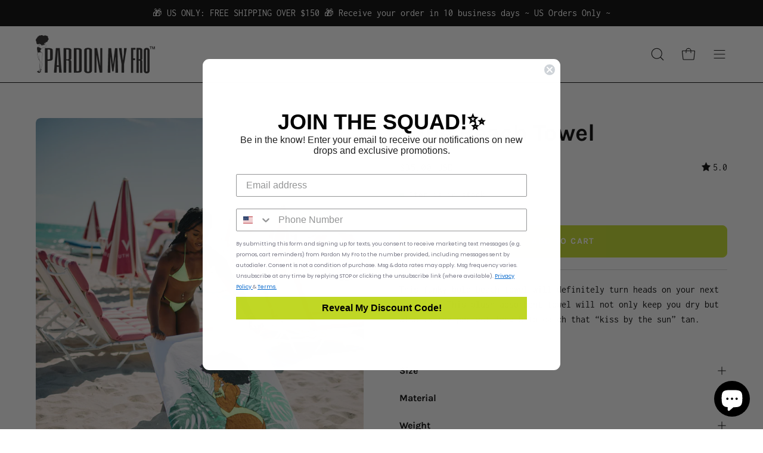

--- FILE ---
content_type: text/html; charset=utf-8
request_url: https://pardonmyfro.com/collections/june/products/june-beach-towel
body_size: 82978
content:
<!doctype html>
<html class="no-js no-touch" lang="en">
<head>
<link rel='preconnect dns-prefetch' href='https://api.config-security.com/' crossorigin />
<link rel='preconnect dns-prefetch' href='https://conf.config-security.com/' crossorigin />
<link rel='preconnect dns-prefetch' href='https://whale.camera/' crossorigin />
<script>
/* >> TriplePixel :: start*/
window.TriplePixelData={TripleName:"pmfshop1.myshopify.com",ver:"2.12",plat:"SHOPIFY",isHeadless:false},function(W,H,A,L,E,_,B,N){function O(U,T,P,H,R){void 0===R&&(R=!1),H=new XMLHttpRequest,P?(H.open("POST",U,!0),H.setRequestHeader("Content-Type","text/plain")):H.open("GET",U,!0),H.send(JSON.stringify(P||{})),H.onreadystatechange=function(){4===H.readyState&&200===H.status?(R=H.responseText,U.includes(".txt")?eval(R):P||(N[B]=R)):(299<H.status||H.status<200)&&T&&!R&&(R=!0,O(U,T-1,P))}}if(N=window,!N[H+"sn"]){N[H+"sn"]=1,L=function(){return Date.now().toString(36)+"_"+Math.random().toString(36)};try{A.setItem(H,1+(0|A.getItem(H)||0)),(E=JSON.parse(A.getItem(H+"U")||"[]")).push({u:location.href,r:document.referrer,t:Date.now(),id:L()}),A.setItem(H+"U",JSON.stringify(E))}catch(e){}var i,m,p;A.getItem('"!nC`')||(_=A,A=N,A[H]||(E=A[H]=function(t,e,a){return void 0===a&&(a=[]),"State"==t?E.s:(W=L(),(E._q=E._q||[]).push([W,t,e].concat(a)),W)},E.s="Installed",E._q=[],E.ch=W,B="configSecurityConfModel",N[B]=1,O("https://conf.config-security.com/model",5),i=L(),m=A[atob("c2NyZWVu")],_.setItem("di_pmt_wt",i),p={id:i,action:"profile",avatar:_.getItem("auth-security_rand_salt_"),time:m[atob("d2lkdGg=")]+":"+m[atob("aGVpZ2h0")],host:A.TriplePixelData.TripleName,plat:A.TriplePixelData.plat,url:window.location.href,ref:document.referrer,ver:A.TriplePixelData.ver},O("https://api.config-security.com/event",5,p),O("https://whale.camera/live/dot.txt",5)))}}("","TriplePixel",localStorage);
/* << TriplePixel :: end*/
</script>
<link rel='preconnect dns-prefetch' href='https://triplewhale-pixel.web.app/' crossorigin />
    <script>
    window._template = {
        directory: "",
        name: "product",
        suffix: "beach-towel"
    }
  </script> 
<script src="https://cdn.intelligems.io/60f396559145.js"></script>
<link rel='preconnect dns-prefetch' href='https://triplewhale-pixel.web.app/' crossorigin />
<script>
/* >> TriplePixel :: start*/
window.TriplePixelData={TripleName:"pmfshop1.myshopify.com",ver:"1.9.0"},function(W,H,A,L,E,_,B,N){function O(U,T,P,H,R){void 0===R&&(R=!1),H=new XMLHttpRequest,P?(H.open("POST",U,!0),H.setRequestHeader("Content-Type","application/json")):H.open("GET",U,!0),H.send(JSON.stringify(P||{})),H.onreadystatechange=function(){4===H.readyState&&200===H.status?(R=H.responseText,U.includes(".txt")?eval(R):P||(N[B]=R)):(299<H.status||H.status<200)&&T&&!R&&(R=!0,O(U,T-1))}}if(N=window,!N[H+"sn"]){N[H+"sn"]=1;try{A.setItem(H,1+(0|A.getItem(H)||0)),(E=JSON.parse(A.getItem(H+"U")||"[]")).push(location.href),A.setItem(H+"U",JSON.stringify(E))}catch(e){}var i,m,p;A.getItem('"!nC`')||(_=A,A=N,A[H]||(L=function(){return Date.now().toString(36)+"_"+Math.random().toString(36)},E=A[H]=function(t,e){return"State"==t?E.s:(W=L(),(E._q=E._q||[]).push([W,t,e]),W)},E.s="Installed",E._q=[],E.ch=W,B="configSecurityConfModel",N[B]=1,O("//conf.config-security.com/model",5),i=L(),m=A[atob("c2NyZWVu")],_.setItem("di_pmt_wt",i),p={id:i,action:"profile",avatar:_.getItem("auth-security_rand_salt_"),time:m[atob("d2lkdGg=")]+":"+m[atob("aGVpZ2h0")],host:A.TriplePixelData.TripleName,url:window.location.href,ref:document.referrer,ver:window.TriplePixelData.ver},O("//api.config-security.com/",5,p),O("//triplewhale-pixel.web.app/dot1.9.txt",5)))}}("","TriplePixel",localStorage);
/* << TriplePixel :: end*/
</script>

  <meta charset="utf-8">
  <meta http-equiv='X-UA-Compatible' content='IE=edge'>
  <meta name="viewport" content="width=device-width, height=device-height, initial-scale=1.0, minimum-scale=1.0">
  <link rel="canonical" href="https://pardonmyfro.com/products/june-beach-towel" />

  <!-- heatmap.com snippet -->
<script>
  (function() {      
    var _heatmap_paq = window._heatmap_paq = window._heatmap_paq || [];
    var heatUrl = window.heatUrl = 'https://dashboard.heatmap.com/';
    function hLoadInitialScript(url) {
      var script = document.createElement('script'); script.type = 'text/javascript'; 
      script.src = url; script.async = false; script.defer = true; document.head.appendChild(script);
    }
    hLoadInitialScript(heatUrl+'preprocessor.min.js?sid=694');
    window.addEventListener('DOMContentLoaded', function (){	 
        if(typeof _heatmap_paq != 'object' || _heatmap_paq.length == 0) {     
          _heatmap_paq.push(['setTrackerUrl', heatUrl+'sttracker.php']);
          hLoadInitialScript(heatUrl+'heatmap-light.min.js?sid=694');
        } 
    });
  })();
</script>
<!-- End heatmap.com snippet Code -->

  <link rel="preload" as="style" href="//pardonmyfro.com/cdn/shop/t/42/assets/theme.css?v=55396340012141422211709160119">
  <link rel="preload" as="style" href="//pardonmyfro.com/cdn/shop/t/42/assets/style.css?v=95659698053326628731709939231">
  <link rel="preload" as="script" href="//pardonmyfro.com/cdn/shop/t/42/assets/lazysizes.min.js?v=111431644619468174291706313511">
    <link rel="preload" as="script" href="//pardonmyfro.com/cdn/shop/t/42/assets/jquery.min.js?v=158417595810649192771706313511">
  <link rel="preload" as="script" href="//pardonmyfro.com/cdn/shop/t/42/assets/vendor.js?v=79658645509732393951709158496">
  <link rel="preload" as="script" href="//pardonmyfro.com/cdn/shop/t/42/assets/theme.js?v=131929941553666772481709158480">
  <link rel="preload" as="image" href="//pardonmyfro.com/cdn/shop/t/42/assets/loading.svg?v=91665432863842511931706313511">

  <link rel="preconnect" href="https://cdn.shopify.com" crossorigin>
  <link rel="preconnect" href="https://fonts.shopify.com" crossorigin>
  <link rel="preconnect" href="https://monorail-edge.shopifysvc.com" crossorigin><link rel="preload" as="image" href="//pardonmyfro.com/cdn/shop/files/pmf-logo_1_d87bbfdb-52bd-43c5-98d8-34384f552eec_150x48.jpg?v=1684419303" data-preload="150x48"><style data-shopify>:root { --loader-image-size: 150px; }html:not(.is-loading) .loading-overlay { opacity: 0; visibility: hidden; pointer-events: none; }
    .loading-overlay { position: fixed; top: 0; left: 0; z-index: 99999; width: 100vw; height: 100vh; display: flex; align-items: center; justify-content: center; background: var(--bg); transition: opacity 0.3s ease-out, visibility 0s linear 0.3s; }
    .loading-overlay .loader__image--fallback { width: 320px; height: 100%; background: var(--loader-image) no-repeat center center/contain; }
    .loader__image__holder { position: absolute; top: 0; left: 0; width: 100%; height: 100%; font-size: 0; display: flex; align-items: center; justify-content: center; animation: pulse-loading 2s infinite ease-in-out; }
    .loader__image { max-width: 150px; height: auto; object-fit: contain; }
    .loader--line {
      position: relative;
      height: 4px;
      display: block;
      background-color: var(--button-primary-fade);
      border-radius: 2px;
      overflow: hidden;
      width: 100%;
      opacity: 0;
      visibility: hidden;
      transition: opacity .3s ease, visibility 0s linear .3s;
    }

    .loadMore .loader,
    .is-loading .loader {
      visibility: visible;
      opacity: 1;
      transition-delay: 0s;
    }

    .lazyloaded .loader {
      opacity: 0;
      visibility: hidden;
    }

    .loader-indeterminate { background-color: var(--button-primary-bg); }
    .loader-indeterminate::before {
      content: '';
      position: absolute;
      background-color: inherit;
      top: 0;
      left: -35%;
      width: 100%;
      bottom: 0;
      will-change: transform;
      -webkit-animation: indeterminate 2.1s cubic-bezier(0.65, 0.815, 0.735, 0.395) infinite;
      animation: indeterminate 2.1s cubic-bezier(0.65, 0.815, 0.735, 0.395) infinite;
    }

    .loader-indeterminate::after {
      content: '';
      position: absolute;
      background-color: inherit;
      top: 0;
      left: -200%;
      width: 100%;
      bottom: 0;
      will-change: transform;
      -webkit-animation: indeterminate-short 2.1s cubic-bezier(0.165, 0.84, 0.44, 1) infinite;
      animation: indeterminate-short 2.1s cubic-bezier(0.165, 0.84, 0.44, 1) infinite;
      -webkit-animation-delay: 1.15s;
      animation-delay: 1.15s;
    }

    @keyframes indeterminate {
      0% { transform: translateX(0) scale(0.35, 1); }
      60% { transform: translateX(50%) scale(0.9, 1); }
      100% { transform: translateX(100%) scale(0.9, 1); }
    }
    @keyframes indeterminate-short {
      0% { transform: translateX(0) scale(2, 1); }
      60% { transform: translateX(460px) scale(0.01, 1); }
      100% { transform: translateX(460px) scale(0.01, 1); }
    }
    @keyframes pulse-loading {
      0% { opacity: 1; }
      50% { opacity: .25; }
      100% { opacity: 1; }
    }</style><script>
    const loadingAppearance = "always";
    const loaded = sessionStorage.getItem('loaded');

    if (loadingAppearance === 'once') {
      if (loaded === null) {
        sessionStorage.setItem('loaded', true);
        document.documentElement.classList.add('is-loading');
      }
    } else {
      document.documentElement.classList.add('is-loading');
    }
  </script><link rel="shortcut icon" href="//pardonmyfro.com/cdn/shop/files/pmf-favicon-retina-01_b3022533-a68c-4254-a949-3403c21d5d75_32x32.png?v=1637365966" type="image/png" />
  <title>June Beach Towel &ndash; Pardon My Fro</title><meta name="description" content="This funky bold beach towel will definitely turn heads on your next vacation. This plush absorbent towel will not only keep you dry but also is the perfect length to catch that “kiss by the sun” tan.  "><link rel="preload" as="font" href="//pardonmyfro.com/cdn/fonts/inconsolata/inconsolata_n4.8e0be9241e16b6e6311249bed21adcbee343bcd1.woff2" type="font/woff2" crossorigin><link rel="preload" as="font" href="//pardonmyfro.com/cdn/fonts/karla/karla_n7.4358a847d4875593d69cfc3f8cc0b44c17b3ed03.woff2" type="font/woff2" crossorigin>

<meta property="og:site_name" content="Pardon My Fro">
<meta property="og:url" content="https://pardonmyfro.com/products/june-beach-towel">
<meta property="og:title" content="June Beach Towel">
<meta property="og:type" content="product">
<meta property="og:description" content="This funky bold beach towel will definitely turn heads on your next vacation. This plush absorbent towel will not only keep you dry but also is the perfect length to catch that “kiss by the sun” tan.  "><meta property="og:image" content="http://pardonmyfro.com/cdn/shop/files/Canon2045.jpg?v=1734184214">
  <meta property="og:image:secure_url" content="https://pardonmyfro.com/cdn/shop/files/Canon2045.jpg?v=1734184214">
  <meta property="og:image:width" content="2500">
  <meta property="og:image:height" content="3748"><meta property="og:price:amount" content="35.00">
  <meta property="og:price:currency" content="USD"><meta name="twitter:site" content="@pardonmyfroart"><meta name="twitter:card" content="summary_large_image">
<meta name="twitter:title" content="June Beach Towel">
<meta name="twitter:description" content="This funky bold beach towel will definitely turn heads on your next vacation. This plush absorbent towel will not only keep you dry but also is the perfect length to catch that “kiss by the sun” tan.  "><style data-shopify>@font-face {
  font-family: Karla;
  font-weight: 700;
  font-style: normal;
  font-display: swap;
  src: url("//pardonmyfro.com/cdn/fonts/karla/karla_n7.4358a847d4875593d69cfc3f8cc0b44c17b3ed03.woff2") format("woff2"),
       url("//pardonmyfro.com/cdn/fonts/karla/karla_n7.96e322f6d76ce794f25fa29e55d6997c3fb656b6.woff") format("woff");
}

@font-face {
  font-family: Inconsolata;
  font-weight: 400;
  font-style: normal;
  font-display: swap;
  src: url("//pardonmyfro.com/cdn/fonts/inconsolata/inconsolata_n4.8e0be9241e16b6e6311249bed21adcbee343bcd1.woff2") format("woff2"),
       url("//pardonmyfro.com/cdn/fonts/inconsolata/inconsolata_n4.c913b3219f7cc7a03a6565e54733068641b83be2.woff") format("woff");
}



  @font-face {
  font-family: Karla;
  font-weight: 800;
  font-style: normal;
  font-display: swap;
  src: url("//pardonmyfro.com/cdn/fonts/karla/karla_n8.b4b2fb2fd7c9e5cd3f943a09498004ad5459f5e6.woff2") format("woff2"),
       url("//pardonmyfro.com/cdn/fonts/karla/karla_n8.f6a57bef4fdcaa31fffd290e403b010f69897424.woff") format("woff");
}




  @font-face {
  font-family: Karla;
  font-weight: 400;
  font-style: normal;
  font-display: swap;
  src: url("//pardonmyfro.com/cdn/fonts/karla/karla_n4.40497e07df527e6a50e58fb17ef1950c72f3e32c.woff2") format("woff2"),
       url("//pardonmyfro.com/cdn/fonts/karla/karla_n4.e9f6f9de321061073c6bfe03c28976ba8ce6ee18.woff") format("woff");
}




  @font-face {
  font-family: Karla;
  font-weight: 800;
  font-style: normal;
  font-display: swap;
  src: url("//pardonmyfro.com/cdn/fonts/karla/karla_n8.b4b2fb2fd7c9e5cd3f943a09498004ad5459f5e6.woff2") format("woff2"),
       url("//pardonmyfro.com/cdn/fonts/karla/karla_n8.f6a57bef4fdcaa31fffd290e403b010f69897424.woff") format("woff");
}




  @font-face {
  font-family: Inconsolata;
  font-weight: 200;
  font-style: normal;
  font-display: swap;
  src: url("//pardonmyfro.com/cdn/fonts/inconsolata/inconsolata_n2.cdf1ee9b1904a1455c69a3a65eee2bddfd3bb39f.woff2") format("woff2"),
       url("//pardonmyfro.com/cdn/fonts/inconsolata/inconsolata_n2.7dd200529096e65e1f2901a750f903743e011c53.woff") format("woff");
}




  @font-face {
  font-family: Inconsolata;
  font-weight: 500;
  font-style: normal;
  font-display: swap;
  src: url("//pardonmyfro.com/cdn/fonts/inconsolata/inconsolata_n5.e75d0ad11eabfd050f75a39b047b35fb05e20ad0.woff2") format("woff2"),
       url("//pardonmyfro.com/cdn/fonts/inconsolata/inconsolata_n5.9469412c1f55995166e925edb8a8bdefc03ff58c.woff") format("woff");
}






:root {--COLOR-BUTTON-PRIMARY-BG: #c0d725;
  --COLOR-BUTTON-PRIMARY-BG-HOVER: #ffffff;--PRIMARY-BG-TRANSITION: background 0s linear 0s;
    --PRIMARY-BG-TRANSITION-HOVER: background 0s linear 0.3s;--COLOR-BUTTON-PRIMARY-TEXT: #fff;--COLOR-BUTTON-PRIMARY-TEXT-HOVER: #c0d725;--COLOR-BUTTON-PRIMARY-BORDER: #c0d725;--PRIMARY-BUTTON-BORDER: var(--BORDER-WIDTH) solid var(--COLOR-BUTTON-PRIMARY-BORDER);--COLOR-BUTTON-PRIMARY-BORDER-HOVER: #c0d725;--PRIMARY-BUTTON-BORDER-HOVER: var(--BORDER-WIDTH) solid var(--COLOR-BUTTON-PRIMARY-BORDER-HOVER);--COLOR-BUTTON-PRIMARY-FADE: rgba(192, 215, 37, 0.05);
  --COLOR-BUTTON-PRIMARY-BG-ALPHA-50: rgba(192, 215, 37, 0.5);
  --COLOR-BUTTON-PRIMARY-TEXT-ALPHA-50: rgba(255, 255, 255, 0.5);

  --COLOR-BUTTON-SECONDARY-BG: #ffffff;
  --COLOR-BUTTON-SECONDARY-BG-HOVER: #000000;--SECONDARY-BG-TRANSITION: background 0s linear 0s;
    --SECONDARY-BG-TRANSITION-HOVER: background 0s linear 0.3s;--COLOR-BUTTON-SECONDARY-TEXT: #000000;--COLOR-BUTTON-SECONDARY-TEXT-HOVER: #ffffff;--COLOR-BUTTON-SECONDARY-BORDER: #000000;--SECONDARY-BUTTON-BORDER: var(--BORDER-WIDTH) solid var(--COLOR-BUTTON-SECONDARY-BORDER);--COLOR-BUTTON-SECONDARY-BORDER-HOVER: #000000;--SECONDARY-BUTTON-BORDER-HOVER: var(--BORDER-WIDTH) solid var(--COLOR-BUTTON-SECONDARY-BORDER-HOVER);--COLOR-BUTTON-SECONDARY-TEXT-ALPHA-50: rgba(0, 0, 0, 0.5);

  --COLOR-HEADING: #000000;
  --COLOR-TEXT: #000;
  --COLOR-TEXT-DARKEN: #000000;
  --COLOR-TEXT-LIGHTEN: #333333;
  --COLOR-TEXT-ALPHA-5: rgba(0, 0, 0, 0.05);
  --COLOR-TEXT-ALPHA-8: rgba(0, 0, 0, 0.08);
  --COLOR-TEXT-ALPHA-10: rgba(0, 0, 0, 0.1);
  --COLOR-TEXT-ALPHA-15: rgba(0, 0, 0, 0.15);
  --COLOR-TEXT-ALPHA-20: rgba(0, 0, 0, 0.2);
  --COLOR-TEXT-ALPHA-25: rgba(0, 0, 0, 0.25);
  --COLOR-TEXT-ALPHA-50: rgba(0, 0, 0, 0.5);
  --COLOR-TEXT-ALPHA-60: rgba(0, 0, 0, 0.6);
  --COLOR-TEXT-ALPHA-85: rgba(0, 0, 0, 0.85);

  --COLOR-BG: #ffffff;
  --COLOR-BG-ALPHA-25: rgba(255, 255, 255, 0.25);
  --COLOR-BG-ALPHA-35: rgba(255, 255, 255, 0.35);
  --COLOR-BG-ALPHA-60: rgba(255, 255, 255, 0.6);
  --COLOR-BG-ALPHA-65: rgba(255, 255, 255, 0.65);
  --COLOR-BG-ALPHA-85: rgba(255, 255, 255, 0.85);
  --COLOR-BG-OVERLAY: rgba(255, 255, 255, 0.75);
  --COLOR-BG-DARKEN: #e6e6e6;
  --COLOR-BG-LIGHTEN-DARKEN: #e6e6e6;
  --COLOR-BG-LIGHTEN-DARKEN-2: #cdcdcd;
  --COLOR-BG-LIGHTEN-DARKEN-3: #b3b3b3;
  --COLOR-BG-LIGHTEN-DARKEN-4: #9a9a9a;
  --COLOR-BG-LIGHTEN-DARKEN-CONTRAST: #b3b3b3;
  --COLOR-BG-LIGHTEN-DARKEN-CONTRAST-2: #999999;
  --COLOR-BG-LIGHTEN-DARKEN-CONTRAST-3: #808080;
  --COLOR-BG-LIGHTEN-DARKEN-CONTRAST-4: #666666;

  --COLOR-BG-SECONDARY: #e4e8cc;
  --COLOR-BG-SECONDARY-LIGHTEN-DARKEN: #d1d8a9;
  --COLOR-BG-SECONDARY-LIGHTEN-DARKEN-CONTRAST: #737d38;

  --COLOR-BG-ACCENT: #fdffef;

  --COLOR-INPUT-BG: #ffffff;

  --COLOR-ACCENT: #c0d725;
  --COLOR-ACCENT-TEXT: #fff;

  --COLOR-TAG-SAVING: #000000;
  --COLOR-TAG-SAVING-TEXT: #fff;

  --COLOR-TAG-CUSTOM: #000;
  --COLOR-TAG-TEXT: #fff;

  --COLOR-BORDER: #d3d3d3;
  --COLOR-BORDER-ALPHA-15: rgba(211, 211, 211, 0.15);
  --COLOR-BORDER-ALPHA-30: rgba(211, 211, 211, 0.3);
  --COLOR-BORDER-ALPHA-50: rgba(211, 211, 211, 0.5);
  --COLOR-BORDER-ALPHA-65: rgba(211, 211, 211, 0.65);
  --COLOR-BORDER-LIGHTEN-DARKEN: #868686;
  --COLOR-BORDER-HAIRLINE: #f7f7f7;

  --COLOR-WHITE-BLACK: fff;
  --COLOR-BLACK-WHITE: #000;--COLOR-DISABLED-GREY: rgba(0, 0, 0, 0.05);
  --COLOR-DISABLED-GREY-DARKEN: rgba(0, 0, 0, 0.45);
  --COLOR-ERROR: #D02E2E;
  --COLOR-ERROR-BG: #f3cbcb;
  --COLOR-SUCCESS: #56AD6A;
  --COLOR-SUCCESS-BG: #ECFEF0;
  --COLOR-WARN: #ECBD5E;
  --COLOR-TRANSPARENT: rgba(255, 255, 255, 0);
  --COLOR-WHITE: #fff;
  --COLOR-WHITE-ALPHA-50: rgba(255, 255, 255, 0.5);
  --COLOR-WHITE-ALPHA-60: rgba(255, 255, 255, 0.6);
  --COLOR-BLACK: #000;
  --COLOR-BLACK-ALPHA-20: rgba(0, 0, 0, 0.2);
  --COLOR-BLACK-ALPHA-50: rgba(0, 0, 0, 0.5);
  --COLOR-BLACK-ALPHA-60: rgba(0, 0, 0, 0.6);--FONT-STACK-BODY: Inconsolata, monospace, serif;
  --FONT-STYLE-BODY: normal;
  --FONT-STYLE-BODY-ITALIC: ;
  --FONT-ADJUST-BODY: 1.0;

  --FONT-WEIGHT-BODY: 400;
  --FONT-WEIGHT-BODY-LIGHT: 200;
  --FONT-WEIGHT-BODY-MEDIUM: 700;
  --FONT-WEIGHT-BODY-BOLD: 500;

  --FONT-STACK-HEADING: Karla, sans-serif, serif;
  --FONT-STYLE-HEADING: normal;
  --FONT-STYLE-HEADING-ITALIC: italic;
  --FONT-ADJUST-HEADING: 1.25;

  --FONT-WEIGHT-HEADING: 700;
  --FONT-WEIGHT-HEADING-LIGHT: 400;
  --FONT-WEIGHT-HEADING-MEDIUM: 800;
  --FONT-WEIGHT-HEADING-BOLD: 800;

  --FONT-STACK-NAV: Inconsolata, monospace, serif;
  --FONT-STYLE-NAV: normal;
  --FONT-STYLE-NAV-ITALIC: ;
  --FONT-ADJUST-NAV: 0.95;

  --FONT-WEIGHT-NAV: 400;
  --FONT-WEIGHT-NAV-LIGHT: 200;
  --FONT-WEIGHT-NAV-MEDIUM: 700;
  --FONT-WEIGHT-NAV-BOLD: 500;

  --FONT-STACK-BUTTON: Karla, sans-serif, serif;
  --FONT-STYLE-BUTTON: normal;
  --FONT-STYLE-BUTTON-ITALIC: italic;
  --FONT-ADJUST-BUTTON: 0.9;

  --FONT-WEIGHT-BUTTON: 700;
  --FONT-WEIGHT-BUTTON-MEDIUM: 800;
  --FONT-WEIGHT-BUTTON-BOLD: 800;

  --FONT-STACK-SUBHEADING: Inconsolata, monospace, serif;
  --FONT-STYLE-SUBHEADING: normal;
  --FONT-STYLE-SUBHEADING-ITALIC: ;
  --FONT-ADJUST-SUBHEADING: 1.0;

  --FONT-WEIGHT-SUBHEADING: 400;
  --FONT-WEIGHT-SUBHEADING-LIGHT: 200;
  --FONT-WEIGHT-SUBHEADING-MEDIUM: 700;
  --FONT-WEIGHT-SUBHEADING-BOLD: 500;

  --LETTER-SPACING-SUBHEADING: 0.0em;
  --LETTER-SPACING-BUTTON: 0.1em;

  --BUTTON-TEXT-CAPS: uppercase;
  --SUBHEADING-TEXT-CAPS: uppercase;--FONT-SIZE-INPUT: 1.0rem;--RADIUS: 8px;
  --RADIUS-SMALL: 8px;
  --RADIUS-TINY: 8px;
  --RADIUS-BADGE: 3px;
  --RADIUS-CHECKBOX: 4px;
  --RADIUS-TEXTAREA: 8px;--PRODUCT-MEDIA-PADDING-TOP: 130.0%;--BORDER-WIDTH: 1px;--STROKE-WIDTH: 12px;--SITE-WIDTH: 1440px;
  --SITE-WIDTH-NARROW: 840px;--ICON-ARROW-RIGHT: url( "//pardonmyfro.com/cdn/shop/t/42/assets/icon-chevron-right.svg?v=115618353204357621731706313511" );--loading-svg: url( "//pardonmyfro.com/cdn/shop/t/42/assets/loading.svg?v=91665432863842511931706313511" );
  --icon-check: url( "//pardonmyfro.com/cdn/shop/t/42/assets/icon-check.svg?v=175316081881880408121706313511" );
  --icon-check-swatch: url( "//pardonmyfro.com/cdn/shop/t/42/assets/icon-check-swatch.svg?v=131897745589030387781706313511" );
  --icon-zoom-in: url( "//pardonmyfro.com/cdn/shop/t/42/assets/icon-zoom-in.svg?v=157433013461716915331706313511" );
  --icon-zoom-out: url( "//pardonmyfro.com/cdn/shop/t/42/assets/icon-zoom-out.svg?v=164909107869959372931706313511" );--collection-sticky-bar-height: 0;
  --collection-image-padding-top: 60%;

  --drawer-width: 400px;
  --drawer-transition: transform 0.4s cubic-bezier(0.46, 0.01, 0.32, 1);--full-height: 100vh;
  --header-height: 60px;
  --has-scrolled-header-height: 60px;
  --announcement-height: 0px;
  --content-full: calc(100vh - var(--header-height) - var(--announcement-height));--gutter: 60px;
  --gutter-mobile: 20px;
  --grid-gutter: 20px;
  --grid-gutter-mobile: 35px;--inner: 20px;
  --inner-tablet: 18px;
  --inner-mobile: 16px;--grid: repeat(4, minmax(0, 1fr));
  --grid-tablet: repeat(2, minmax(0, 1fr));
  --grid-mobile: repeat(2, minmax(0, 1fr));
  --megamenu-grid: repeat(4, minmax(0, 1fr));
  --grid-row: 1 / span 4;--scrollbar-width: 0px;--overlay: #000;
  --overlay-opacity: 1;--swatch-width: 40px;
  --swatch-height: 20px;
  --swatch-size: 42px;
  --swatch-size-mobile: 30px;

  
  --move-offset: 20px;

  
  --autoplay-speed: 2200ms;

  

    --filter-bg: 1.0;--product-filter-bg: .97;
  }</style><link href="//pardonmyfro.com/cdn/shop/t/42/assets/theme.css?v=55396340012141422211709160119" rel="stylesheet" type="text/css" media="all" /><link href="//pardonmyfro.com/cdn/shop/t/42/assets/style.css?v=95659698053326628731709939231" rel="stylesheet" type="text/css" media="all" /><script type="text/javascript">
    if (window.MSInputMethodContext && document.documentMode) {
      var scripts = document.getElementsByTagName('script')[0];
      var polyfill = document.createElement("script");
      polyfill.defer = true;
      polyfill.src = "//pardonmyfro.com/cdn/shop/t/42/assets/ie11.js?v=164037955086922138091706313511";

      scripts.parentNode.insertBefore(polyfill, scripts);

      document.documentElement.classList.add('ie11');
    } else {
      document.documentElement.className = document.documentElement.className.replace('no-js', 'js');
    }

    document.addEventListener('lazyloaded', (e) => {
      const lazyImage = e.target.parentNode;
      if (lazyImage.classList.contains('lazy-image')) {
        // Wait for the fade in images animation to complete
        setTimeout(() => {
          lazyImage.style.backgroundImage = 'none';
        }, 500);
      }
    });

    let root = '/';
    if (root[root.length - 1] !== '/') {
      root = `${root}/`;
    }

    window.theme = {
      assets: {
        photoswipe: '//pardonmyfro.com/cdn/shop/t/42/assets/photoswipe.js?v=52238012417057183011709158709',
        smoothscroll: '//pardonmyfro.com/cdn/shop/t/42/assets/smoothscroll.js?v=37906625415260927261706313511',
        no_image: "//pardonmyfro.com/cdn/shop/files/pmf-logo_1_d87bbfdb-52bd-43c5-98d8-34384f552eec_1024x.jpg?v=1684419303",
        swatches: '//pardonmyfro.com/cdn/shop/t/42/assets/swatches.json?v=112880998441984918651706313511',
        base: "//pardonmyfro.com/cdn/shop/t/42/assets/"
      },
      routes: {
        root: root,
        cart_url: "\/cart",
        cart_add_url: "\/cart\/add",
        cart_change_url: "\/cart\/change",
        shop_url: "https:\/\/pardonmyfro.com",
        search_url: "\/search",
        product_recommendations_url: "\/recommendations\/products"
      },
      strings: {
        add_to_cart: "Add to Cart",
        cart_acceptance_error: "You must accept our terms and conditions.",
        cart_empty: "Your cart is currently empty.",
        cart_price: "Price",
        cart_quantity: "Quantity",
        cart_items_one: "{{ count }} item",
        cart_items_many: "{{ count }} items",
        cart_title: "Cart",
        cart_total: "Total",
        continue_shopping: "Continue Shopping",
        free: "Free",
        limit_error: "Sorry, looks like we don\u0026#39;t have enough of this product.",
        no_results: "No results found",
        preorder: "Pre-Order",
        remove: "Remove",
        results_one: " result",
        results_other: " results",
        sale_badge_text: "Sale",
        saving_badge: "Save {{ discount }}",
        saving_up_to_badge: "Save up to {{ discount }}",
        sold_out: "Sold Out",
        subscription: "Subscription",
        unavailable: "Unavailable",
        unit_price_label: "Unit price",
        unit_price_separator: "per",
        view_all: "View All",
        zero_qty_error: "Quantity must be greater than 0.",
        delete_confirm: "Are you sure you wish to delete this address?",
        newsletter_product_availability: "Notify Me When It’s Available"
      },
      icons: {
        plus: '<svg aria-hidden="true" focusable="false" role="presentation" class="icon icon-toggle-plus" viewBox="0 0 192 192"><path d="M30 96h132M96 30v132" stroke="currentColor" stroke-linecap="round" stroke-linejoin="round"/></svg>',
        minus: '<svg aria-hidden="true" focusable="false" role="presentation" class="icon icon-toggle-minus" viewBox="0 0 192 192"><path d="M30 96h132" stroke="currentColor" stroke-linecap="round" stroke-linejoin="round"/></svg>',
        close: '<svg aria-hidden="true" focusable="false" role="presentation" class="icon icon-close" viewBox="0 0 192 192"><path d="M150 42L42 150M150 150L42 42" stroke="currentColor" stroke-linecap="round" stroke-linejoin="round"/></svg>'
      },
      settings: {
        animations: false,
        cartType: "drawer",
        enableAcceptTerms: false,
        enableInfinityScroll: false,
        enablePaymentButton: true,
        gridImageSize: "cover",
        gridImageAspectRatio: 1.3,
        mobileMenuBehaviour: "link",
        productGridHover: "image",
        savingBadgeType: "percentage",
        showSaleBadge: true,
        showSoldBadge: true,
        showSavingBadge: false,
        quickBuy: "none",
        currency_code_enable: true,
        hideInventoryCount: true,
        enableColorSwatchesCollection: true,
      },
      sizes: {
        mobile: 480,
        small: 768,
        large: 1024,
        widescreen: 1440
      },
      moneyFormat: "${{amount}}",
      moneyWithCurrencyFormat: "${{amount}} USD",
      info: {
        name: 'Palo Alto'
      },
      version: '4.6.3'
    };
    window.lazySizesConfig = window.lazySizesConfig || {};
    window.lazySizesConfig.preloadAfterLoad = true;
    window.PaloAlto = window.PaloAlto || {};
    window.slate = window.slate || {};
    window.isHeaderTransparent = false;
    window.initialHeaderHeight = 60;
    window.hasScrolledHeaderHeight = 60;
    window.lastWindowWidth = window.innerWidth || document.documentElement.clientWidth;
  </script>
  <script src="//pardonmyfro.com/cdn/shop/t/42/assets/lazysizes.min.js?v=111431644619468174291706313511" async="async"></script><script src="//pardonmyfro.com/cdn/shop/t/42/assets/jquery.min.js?v=158417595810649192771706313511"></script>
  <script src="//pardonmyfro.com/cdn/shop/t/42/assets/vendor.js?v=79658645509732393951709158496" defer="defer"></script>
  <script src="//pardonmyfro.com/cdn/shop/t/42/assets/theme.js?v=131929941553666772481709158480" defer="defer"></script>

  <script>window.performance && window.performance.mark && window.performance.mark('shopify.content_for_header.start');</script><meta name="facebook-domain-verification" content="eres5lg85em8lene54e7vmj6wcha9i">
<meta name="google-site-verification" content="xGYxyj-G3THykc0Y3tk_Df-G21ZgWfZhwk2xMJeW7Gw">
<meta id="shopify-digital-wallet" name="shopify-digital-wallet" content="/26450985012/digital_wallets/dialog">
<meta name="shopify-checkout-api-token" content="9946e85fa8f8599d84913fa6e203b14f">
<meta id="in-context-paypal-metadata" data-shop-id="26450985012" data-venmo-supported="false" data-environment="production" data-locale="en_US" data-paypal-v4="true" data-currency="USD">
<link rel="alternate" hreflang="x-default" href="https://pardonmyfro.com/products/june-beach-towel">
<link rel="alternate" hreflang="en" href="https://pardonmyfro.com/products/june-beach-towel">
<link rel="alternate" hreflang="en-CA" href="https://pardonmyfro.com/en-ca/products/june-beach-towel">
<link rel="alternate" type="application/json+oembed" href="https://pardonmyfro.com/products/june-beach-towel.oembed">
<script async="async" src="/checkouts/internal/preloads.js?locale=en-US"></script>
<link rel="preconnect" href="https://shop.app" crossorigin="anonymous">
<script async="async" src="https://shop.app/checkouts/internal/preloads.js?locale=en-US&shop_id=26450985012" crossorigin="anonymous"></script>
<script id="apple-pay-shop-capabilities" type="application/json">{"shopId":26450985012,"countryCode":"US","currencyCode":"USD","merchantCapabilities":["supports3DS"],"merchantId":"gid:\/\/shopify\/Shop\/26450985012","merchantName":"Pardon My Fro","requiredBillingContactFields":["postalAddress","email"],"requiredShippingContactFields":["postalAddress","email"],"shippingType":"shipping","supportedNetworks":["visa","masterCard","amex","discover","elo","jcb"],"total":{"type":"pending","label":"Pardon My Fro","amount":"1.00"},"shopifyPaymentsEnabled":true,"supportsSubscriptions":true}</script>
<script id="shopify-features" type="application/json">{"accessToken":"9946e85fa8f8599d84913fa6e203b14f","betas":["rich-media-storefront-analytics"],"domain":"pardonmyfro.com","predictiveSearch":true,"shopId":26450985012,"locale":"en"}</script>
<script>var Shopify = Shopify || {};
Shopify.shop = "pmfshop1.myshopify.com";
Shopify.locale = "en";
Shopify.currency = {"active":"USD","rate":"1.0"};
Shopify.country = "US";
Shopify.theme = {"name":"UPDATED | EAM | Custom Cart | 1\/27\/2024 | HC","id":131932160052,"schema_name":"Palo Alto","schema_version":"4.6.3","theme_store_id":777,"role":"main"};
Shopify.theme.handle = "null";
Shopify.theme.style = {"id":null,"handle":null};
Shopify.cdnHost = "pardonmyfro.com/cdn";
Shopify.routes = Shopify.routes || {};
Shopify.routes.root = "/";</script>
<script type="module">!function(o){(o.Shopify=o.Shopify||{}).modules=!0}(window);</script>
<script>!function(o){function n(){var o=[];function n(){o.push(Array.prototype.slice.apply(arguments))}return n.q=o,n}var t=o.Shopify=o.Shopify||{};t.loadFeatures=n(),t.autoloadFeatures=n()}(window);</script>
<script>
  window.ShopifyPay = window.ShopifyPay || {};
  window.ShopifyPay.apiHost = "shop.app\/pay";
  window.ShopifyPay.redirectState = null;
</script>
<script id="shop-js-analytics" type="application/json">{"pageType":"product"}</script>
<script defer="defer" async type="module" src="//pardonmyfro.com/cdn/shopifycloud/shop-js/modules/v2/client.init-shop-cart-sync_C5BV16lS.en.esm.js"></script>
<script defer="defer" async type="module" src="//pardonmyfro.com/cdn/shopifycloud/shop-js/modules/v2/chunk.common_CygWptCX.esm.js"></script>
<script type="module">
  await import("//pardonmyfro.com/cdn/shopifycloud/shop-js/modules/v2/client.init-shop-cart-sync_C5BV16lS.en.esm.js");
await import("//pardonmyfro.com/cdn/shopifycloud/shop-js/modules/v2/chunk.common_CygWptCX.esm.js");

  window.Shopify.SignInWithShop?.initShopCartSync?.({"fedCMEnabled":true,"windoidEnabled":true});

</script>
<script defer="defer" async type="module" src="//pardonmyfro.com/cdn/shopifycloud/shop-js/modules/v2/client.payment-terms_CZxnsJam.en.esm.js"></script>
<script defer="defer" async type="module" src="//pardonmyfro.com/cdn/shopifycloud/shop-js/modules/v2/chunk.common_CygWptCX.esm.js"></script>
<script defer="defer" async type="module" src="//pardonmyfro.com/cdn/shopifycloud/shop-js/modules/v2/chunk.modal_D71HUcav.esm.js"></script>
<script type="module">
  await import("//pardonmyfro.com/cdn/shopifycloud/shop-js/modules/v2/client.payment-terms_CZxnsJam.en.esm.js");
await import("//pardonmyfro.com/cdn/shopifycloud/shop-js/modules/v2/chunk.common_CygWptCX.esm.js");
await import("//pardonmyfro.com/cdn/shopifycloud/shop-js/modules/v2/chunk.modal_D71HUcav.esm.js");

  
</script>
<script>
  window.Shopify = window.Shopify || {};
  if (!window.Shopify.featureAssets) window.Shopify.featureAssets = {};
  window.Shopify.featureAssets['shop-js'] = {"shop-cart-sync":["modules/v2/client.shop-cart-sync_ZFArdW7E.en.esm.js","modules/v2/chunk.common_CygWptCX.esm.js"],"init-fed-cm":["modules/v2/client.init-fed-cm_CmiC4vf6.en.esm.js","modules/v2/chunk.common_CygWptCX.esm.js"],"shop-button":["modules/v2/client.shop-button_tlx5R9nI.en.esm.js","modules/v2/chunk.common_CygWptCX.esm.js"],"shop-cash-offers":["modules/v2/client.shop-cash-offers_DOA2yAJr.en.esm.js","modules/v2/chunk.common_CygWptCX.esm.js","modules/v2/chunk.modal_D71HUcav.esm.js"],"init-windoid":["modules/v2/client.init-windoid_sURxWdc1.en.esm.js","modules/v2/chunk.common_CygWptCX.esm.js"],"shop-toast-manager":["modules/v2/client.shop-toast-manager_ClPi3nE9.en.esm.js","modules/v2/chunk.common_CygWptCX.esm.js"],"init-shop-email-lookup-coordinator":["modules/v2/client.init-shop-email-lookup-coordinator_B8hsDcYM.en.esm.js","modules/v2/chunk.common_CygWptCX.esm.js"],"init-shop-cart-sync":["modules/v2/client.init-shop-cart-sync_C5BV16lS.en.esm.js","modules/v2/chunk.common_CygWptCX.esm.js"],"avatar":["modules/v2/client.avatar_BTnouDA3.en.esm.js"],"pay-button":["modules/v2/client.pay-button_FdsNuTd3.en.esm.js","modules/v2/chunk.common_CygWptCX.esm.js"],"init-customer-accounts":["modules/v2/client.init-customer-accounts_DxDtT_ad.en.esm.js","modules/v2/client.shop-login-button_C5VAVYt1.en.esm.js","modules/v2/chunk.common_CygWptCX.esm.js","modules/v2/chunk.modal_D71HUcav.esm.js"],"init-shop-for-new-customer-accounts":["modules/v2/client.init-shop-for-new-customer-accounts_ChsxoAhi.en.esm.js","modules/v2/client.shop-login-button_C5VAVYt1.en.esm.js","modules/v2/chunk.common_CygWptCX.esm.js","modules/v2/chunk.modal_D71HUcav.esm.js"],"shop-login-button":["modules/v2/client.shop-login-button_C5VAVYt1.en.esm.js","modules/v2/chunk.common_CygWptCX.esm.js","modules/v2/chunk.modal_D71HUcav.esm.js"],"init-customer-accounts-sign-up":["modules/v2/client.init-customer-accounts-sign-up_CPSyQ0Tj.en.esm.js","modules/v2/client.shop-login-button_C5VAVYt1.en.esm.js","modules/v2/chunk.common_CygWptCX.esm.js","modules/v2/chunk.modal_D71HUcav.esm.js"],"shop-follow-button":["modules/v2/client.shop-follow-button_Cva4Ekp9.en.esm.js","modules/v2/chunk.common_CygWptCX.esm.js","modules/v2/chunk.modal_D71HUcav.esm.js"],"checkout-modal":["modules/v2/client.checkout-modal_BPM8l0SH.en.esm.js","modules/v2/chunk.common_CygWptCX.esm.js","modules/v2/chunk.modal_D71HUcav.esm.js"],"lead-capture":["modules/v2/client.lead-capture_Bi8yE_yS.en.esm.js","modules/v2/chunk.common_CygWptCX.esm.js","modules/v2/chunk.modal_D71HUcav.esm.js"],"shop-login":["modules/v2/client.shop-login_D6lNrXab.en.esm.js","modules/v2/chunk.common_CygWptCX.esm.js","modules/v2/chunk.modal_D71HUcav.esm.js"],"payment-terms":["modules/v2/client.payment-terms_CZxnsJam.en.esm.js","modules/v2/chunk.common_CygWptCX.esm.js","modules/v2/chunk.modal_D71HUcav.esm.js"]};
</script>
<script>(function() {
  var isLoaded = false;
  function asyncLoad() {
    if (isLoaded) return;
    isLoaded = true;
    var urls = ["https:\/\/cdn.one.store\/javascript\/dist\/1.0\/jcr-widget.js?account_id=shopify:pmfshop1.myshopify.com\u0026shop=pmfshop1.myshopify.com","https:\/\/cdn.nfcube.com\/8894901ef0638093c40006374eb90fb0.js?shop=pmfshop1.myshopify.com","https:\/\/loox.io\/widget\/mRheoS88JW\/loox.1679084122731.js?shop=pmfshop1.myshopify.com","https:\/\/cdn.hextom.com\/js\/quickannouncementbar.js?shop=pmfshop1.myshopify.com","https:\/\/app.octaneai.com\/yn0bhcy45fld196s\/shopify.js?x=7JHNTOECXpxKVmUb\u0026shop=pmfshop1.myshopify.com"];
    for (var i = 0; i < urls.length; i++) {
      var s = document.createElement('script');
      s.type = 'text/javascript';
      s.async = true;
      s.src = urls[i];
      var x = document.getElementsByTagName('script')[0];
      x.parentNode.insertBefore(s, x);
    }
  };
  if(window.attachEvent) {
    window.attachEvent('onload', asyncLoad);
  } else {
    window.addEventListener('load', asyncLoad, false);
  }
})();</script>
<script id="__st">var __st={"a":26450985012,"offset":-18000,"reqid":"ce96b6ad-556d-4abf-9dde-87607a876bf2-1768731217","pageurl":"pardonmyfro.com\/collections\/june\/products\/june-beach-towel","u":"59f271967f06","p":"product","rtyp":"product","rid":6974066655284};</script>
<script>window.ShopifyPaypalV4VisibilityTracking = true;</script>
<script id="captcha-bootstrap">!function(){'use strict';const t='contact',e='account',n='new_comment',o=[[t,t],['blogs',n],['comments',n],[t,'customer']],c=[[e,'customer_login'],[e,'guest_login'],[e,'recover_customer_password'],[e,'create_customer']],r=t=>t.map((([t,e])=>`form[action*='/${t}']:not([data-nocaptcha='true']) input[name='form_type'][value='${e}']`)).join(','),a=t=>()=>t?[...document.querySelectorAll(t)].map((t=>t.form)):[];function s(){const t=[...o],e=r(t);return a(e)}const i='password',u='form_key',d=['recaptcha-v3-token','g-recaptcha-response','h-captcha-response',i],f=()=>{try{return window.sessionStorage}catch{return}},m='__shopify_v',_=t=>t.elements[u];function p(t,e,n=!1){try{const o=window.sessionStorage,c=JSON.parse(o.getItem(e)),{data:r}=function(t){const{data:e,action:n}=t;return t[m]||n?{data:e,action:n}:{data:t,action:n}}(c);for(const[e,n]of Object.entries(r))t.elements[e]&&(t.elements[e].value=n);n&&o.removeItem(e)}catch(o){console.error('form repopulation failed',{error:o})}}const l='form_type',E='cptcha';function T(t){t.dataset[E]=!0}const w=window,h=w.document,L='Shopify',v='ce_forms',y='captcha';let A=!1;((t,e)=>{const n=(g='f06e6c50-85a8-45c8-87d0-21a2b65856fe',I='https://cdn.shopify.com/shopifycloud/storefront-forms-hcaptcha/ce_storefront_forms_captcha_hcaptcha.v1.5.2.iife.js',D={infoText:'Protected by hCaptcha',privacyText:'Privacy',termsText:'Terms'},(t,e,n)=>{const o=w[L][v],c=o.bindForm;if(c)return c(t,g,e,D).then(n);var r;o.q.push([[t,g,e,D],n]),r=I,A||(h.body.append(Object.assign(h.createElement('script'),{id:'captcha-provider',async:!0,src:r})),A=!0)});var g,I,D;w[L]=w[L]||{},w[L][v]=w[L][v]||{},w[L][v].q=[],w[L][y]=w[L][y]||{},w[L][y].protect=function(t,e){n(t,void 0,e),T(t)},Object.freeze(w[L][y]),function(t,e,n,w,h,L){const[v,y,A,g]=function(t,e,n){const i=e?o:[],u=t?c:[],d=[...i,...u],f=r(d),m=r(i),_=r(d.filter((([t,e])=>n.includes(e))));return[a(f),a(m),a(_),s()]}(w,h,L),I=t=>{const e=t.target;return e instanceof HTMLFormElement?e:e&&e.form},D=t=>v().includes(t);t.addEventListener('submit',(t=>{const e=I(t);if(!e)return;const n=D(e)&&!e.dataset.hcaptchaBound&&!e.dataset.recaptchaBound,o=_(e),c=g().includes(e)&&(!o||!o.value);(n||c)&&t.preventDefault(),c&&!n&&(function(t){try{if(!f())return;!function(t){const e=f();if(!e)return;const n=_(t);if(!n)return;const o=n.value;o&&e.removeItem(o)}(t);const e=Array.from(Array(32),(()=>Math.random().toString(36)[2])).join('');!function(t,e){_(t)||t.append(Object.assign(document.createElement('input'),{type:'hidden',name:u})),t.elements[u].value=e}(t,e),function(t,e){const n=f();if(!n)return;const o=[...t.querySelectorAll(`input[type='${i}']`)].map((({name:t})=>t)),c=[...d,...o],r={};for(const[a,s]of new FormData(t).entries())c.includes(a)||(r[a]=s);n.setItem(e,JSON.stringify({[m]:1,action:t.action,data:r}))}(t,e)}catch(e){console.error('failed to persist form',e)}}(e),e.submit())}));const S=(t,e)=>{t&&!t.dataset[E]&&(n(t,e.some((e=>e===t))),T(t))};for(const o of['focusin','change'])t.addEventListener(o,(t=>{const e=I(t);D(e)&&S(e,y())}));const B=e.get('form_key'),M=e.get(l),P=B&&M;t.addEventListener('DOMContentLoaded',(()=>{const t=y();if(P)for(const e of t)e.elements[l].value===M&&p(e,B);[...new Set([...A(),...v().filter((t=>'true'===t.dataset.shopifyCaptcha))])].forEach((e=>S(e,t)))}))}(h,new URLSearchParams(w.location.search),n,t,e,['guest_login'])})(!0,!0)}();</script>
<script integrity="sha256-4kQ18oKyAcykRKYeNunJcIwy7WH5gtpwJnB7kiuLZ1E=" data-source-attribution="shopify.loadfeatures" defer="defer" src="//pardonmyfro.com/cdn/shopifycloud/storefront/assets/storefront/load_feature-a0a9edcb.js" crossorigin="anonymous"></script>
<script crossorigin="anonymous" defer="defer" src="//pardonmyfro.com/cdn/shopifycloud/storefront/assets/shopify_pay/storefront-65b4c6d7.js?v=20250812"></script>
<script data-source-attribution="shopify.dynamic_checkout.dynamic.init">var Shopify=Shopify||{};Shopify.PaymentButton=Shopify.PaymentButton||{isStorefrontPortableWallets:!0,init:function(){window.Shopify.PaymentButton.init=function(){};var t=document.createElement("script");t.src="https://pardonmyfro.com/cdn/shopifycloud/portable-wallets/latest/portable-wallets.en.js",t.type="module",document.head.appendChild(t)}};
</script>
<script data-source-attribution="shopify.dynamic_checkout.buyer_consent">
  function portableWalletsHideBuyerConsent(e){var t=document.getElementById("shopify-buyer-consent"),n=document.getElementById("shopify-subscription-policy-button");t&&n&&(t.classList.add("hidden"),t.setAttribute("aria-hidden","true"),n.removeEventListener("click",e))}function portableWalletsShowBuyerConsent(e){var t=document.getElementById("shopify-buyer-consent"),n=document.getElementById("shopify-subscription-policy-button");t&&n&&(t.classList.remove("hidden"),t.removeAttribute("aria-hidden"),n.addEventListener("click",e))}window.Shopify?.PaymentButton&&(window.Shopify.PaymentButton.hideBuyerConsent=portableWalletsHideBuyerConsent,window.Shopify.PaymentButton.showBuyerConsent=portableWalletsShowBuyerConsent);
</script>
<script data-source-attribution="shopify.dynamic_checkout.cart.bootstrap">document.addEventListener("DOMContentLoaded",(function(){function t(){return document.querySelector("shopify-accelerated-checkout-cart, shopify-accelerated-checkout")}if(t())Shopify.PaymentButton.init();else{new MutationObserver((function(e,n){t()&&(Shopify.PaymentButton.init(),n.disconnect())})).observe(document.body,{childList:!0,subtree:!0})}}));
</script>
<link id="shopify-accelerated-checkout-styles" rel="stylesheet" media="screen" href="https://pardonmyfro.com/cdn/shopifycloud/portable-wallets/latest/accelerated-checkout-backwards-compat.css" crossorigin="anonymous">
<style id="shopify-accelerated-checkout-cart">
        #shopify-buyer-consent {
  margin-top: 1em;
  display: inline-block;
  width: 100%;
}

#shopify-buyer-consent.hidden {
  display: none;
}

#shopify-subscription-policy-button {
  background: none;
  border: none;
  padding: 0;
  text-decoration: underline;
  font-size: inherit;
  cursor: pointer;
}

#shopify-subscription-policy-button::before {
  box-shadow: none;
}

      </style>

<script>window.performance && window.performance.mark && window.performance.mark('shopify.content_for_header.end');</script>


	<script>var loox_global_hash = '1768699533292';</script><script>var loox_floating_widget = {"active":true,"rtl":false,"default_text":"Reviews","position":"right","button_text":"Reviews","button_bg_color":"000000","button_text_color":"ffffff","display_on_home_page":true,"display_on_product_page":true,"display_on_cart_page":true,"display_on_other_pages":true,"hide_on_mobile":true,"border_radius":{"key":"extraRounded","value":"16px","label":"Extra Rounded"},"orientation":"default"};
</script><style>.loox-reviews-default { max-width: 1200px; margin: 0 auto; }.loox-rating .loox-icon { color:#C0D725; }
:root { --lxs-rating-icon-color: #C0D725; }</style><svg xmlns="http://www.w3.org/2000/svg" style="display: none" id="loox-rating-icon-svg-store">
	<defs>
		<clipPath id="looxicons-rating-icon-fill_star-pointy-fill__a">
			<path d="M0 0h24v24H0z" />
		</clipPath>

		<clipPath id="looxicons-rating-icon-line_star-pointy-line__a">
			<path d="M0 0h24v24H0z" />
		</clipPath>
	</defs>
	<symbol id="looxicons-rating-icon-fill" viewBox="0 0 24 24" fill="currentcolor">
		<g clip-path="url(#star-pointy-fill__a)">
			<path
				d="m12 19.261-7.416 4.151 1.656-8.335L0 9.306l8.44-1.002L12 .588l3.56 7.717L24 9.306l-6.24 5.77 1.656 8.336L12 19.262Z"
			/>
		</g>
	</symbol>
	<symbol id="looxicons-rating-icon-line" viewBox="0 0 24 24" fill="currentcolor">
		<g clip-path="url(#star-pointy-line__a)">
			<path
				d="m12 19.261-7.416 4.151 1.656-8.335L0 9.306l8.44-1.002L12 .588l3.56 7.717L24 9.306l-6.24 5.77 1.656 8.336L12 19.262Zm0-2.41 4.465 2.5-.997-5.019 3.756-3.475-5.081-.602L12 5.608l-2.143 4.648-5.081.601 3.756 3.475-.997 5.019L12 16.85Z"
			/>
		</g>
	</symbol>
	<defs>
		<style>
			.lx-icon-fill {
				--lx-fill-width: calc(100% - var(--lx-rating-percent, 0%));
				clip-path: inset(0 var(--lx-fill-width, 0) 0 0);
			}
			.lx-icon-line {
				clip-path: inset(0 0 0 var(--lx-rating-percent, 0%));
			}
			[data-lx-fill='empty'] {
				--lx-rating-percent: 0%;
			}
			[data-lx-fill='half'] {
				--lx-rating-percent: 50%;
			}
			[data-lx-fill='full'] {
				--lx-rating-percent: 100%;
			}
		</style>

		<g id="looxicons-rating-icon">
			<use href="#looxicons-rating-icon-line" class="lx-icon-line"></use>
			<use href="#looxicons-rating-icon-fill" class="lx-icon-fill"></use>
		</g>
	</defs>
</svg>


<!-- Google tag (gtag.js) -->
<script async src="https://www.googletagmanager.com/gtag/js?id=AW-11119657522"></script>
<script>
  window.dataLayer = window.dataLayer || [];
  function gtag(){dataLayer.push(arguments);}
  gtag('js', new Date());

  gtag('config', 'AW-11119657522');
  
</script>

  <!-- Google tag (gtag.js) -->
<script async src="https://www.googletagmanager.com/gtag/js?id=UA-260722720-1"></script>
<script>
  window.dataLayer = window.dataLayer || [];
  function gtag(){dataLayer.push(arguments);}
  gtag('js', new Date());

  gtag('config', 'UA-260722720-1');
</script>

  <meta name="google-site-verification" content="WK_r4WiLlG2EqJi0lZc272bNlFFOhsMXvUBDwgges_E" />
  
<!-- BEGIN app block: shopify://apps/klaviyo-email-marketing-sms/blocks/klaviyo-onsite-embed/2632fe16-c075-4321-a88b-50b567f42507 -->












  <script async src="https://static.klaviyo.com/onsite/js/Kg6SXJ/klaviyo.js?company_id=Kg6SXJ"></script>
  <script>!function(){if(!window.klaviyo){window._klOnsite=window._klOnsite||[];try{window.klaviyo=new Proxy({},{get:function(n,i){return"push"===i?function(){var n;(n=window._klOnsite).push.apply(n,arguments)}:function(){for(var n=arguments.length,o=new Array(n),w=0;w<n;w++)o[w]=arguments[w];var t="function"==typeof o[o.length-1]?o.pop():void 0,e=new Promise((function(n){window._klOnsite.push([i].concat(o,[function(i){t&&t(i),n(i)}]))}));return e}}})}catch(n){window.klaviyo=window.klaviyo||[],window.klaviyo.push=function(){var n;(n=window._klOnsite).push.apply(n,arguments)}}}}();</script>

  
    <script id="viewed_product">
      if (item == null) {
        var _learnq = _learnq || [];

        var MetafieldReviews = null
        var MetafieldYotpoRating = null
        var MetafieldYotpoCount = null
        var MetafieldLooxRating = null
        var MetafieldLooxCount = null
        var okendoProduct = null
        var okendoProductReviewCount = null
        var okendoProductReviewAverageValue = null
        try {
          // The following fields are used for Customer Hub recently viewed in order to add reviews.
          // This information is not part of __kla_viewed. Instead, it is part of __kla_viewed_reviewed_items
          MetafieldReviews = {"rating":{"scale_min":"1.0","scale_max":"5.0","value":"5.0"},"rating_count":26};
          MetafieldYotpoRating = null
          MetafieldYotpoCount = null
          MetafieldLooxRating = "5.0"
          MetafieldLooxCount = 26

          okendoProduct = null
          // If the okendo metafield is not legacy, it will error, which then requires the new json formatted data
          if (okendoProduct && 'error' in okendoProduct) {
            okendoProduct = null
          }
          okendoProductReviewCount = okendoProduct ? okendoProduct.reviewCount : null
          okendoProductReviewAverageValue = okendoProduct ? okendoProduct.reviewAverageValue : null
        } catch (error) {
          console.error('Error in Klaviyo onsite reviews tracking:', error);
        }

        var item = {
          Name: "June Beach Towel",
          ProductID: 6974066655284,
          Categories: ["Beach Towels","Home Decor","June","New Drops","SHOP ALL"],
          ImageURL: "https://pardonmyfro.com/cdn/shop/files/Canon2045_grande.jpg?v=1734184214",
          URL: "https://pardonmyfro.com/products/june-beach-towel",
          Brand: "Pardon My Fro",
          Price: "$35.00",
          Value: "35.00",
          CompareAtPrice: "$0.00"
        };
        _learnq.push(['track', 'Viewed Product', item]);
        _learnq.push(['trackViewedItem', {
          Title: item.Name,
          ItemId: item.ProductID,
          Categories: item.Categories,
          ImageUrl: item.ImageURL,
          Url: item.URL,
          Metadata: {
            Brand: item.Brand,
            Price: item.Price,
            Value: item.Value,
            CompareAtPrice: item.CompareAtPrice
          },
          metafields:{
            reviews: MetafieldReviews,
            yotpo:{
              rating: MetafieldYotpoRating,
              count: MetafieldYotpoCount,
            },
            loox:{
              rating: MetafieldLooxRating,
              count: MetafieldLooxCount,
            },
            okendo: {
              rating: okendoProductReviewAverageValue,
              count: okendoProductReviewCount,
            }
          }
        }]);
      }
    </script>
  




  <script>
    window.klaviyoReviewsProductDesignMode = false
  </script>







<!-- END app block --><!-- BEGIN app block: shopify://apps/triplewhale/blocks/triple_pixel_snippet/483d496b-3f1a-4609-aea7-8eee3b6b7a2a --><link rel='preconnect dns-prefetch' href='https://api.config-security.com/' crossorigin />
<link rel='preconnect dns-prefetch' href='https://conf.config-security.com/' crossorigin />
<script>
/* >> TriplePixel :: start*/
window.TriplePixelData={TripleName:"pmfshop1.myshopify.com",ver:"2.16",plat:"SHOPIFY",isHeadless:false,src:'SHOPIFY_EXT',product:{id:"6974066655284",name:`June Beach Towel`,price:"35.00",variant:"40774523748404"},search:"",collection:"281295716404",cart:"drawer",template:"product",curr:"USD" || "USD"},function(W,H,A,L,E,_,B,N){function O(U,T,P,H,R){void 0===R&&(R=!1),H=new XMLHttpRequest,P?(H.open("POST",U,!0),H.setRequestHeader("Content-Type","text/plain")):H.open("GET",U,!0),H.send(JSON.stringify(P||{})),H.onreadystatechange=function(){4===H.readyState&&200===H.status?(R=H.responseText,U.includes("/first")?eval(R):P||(N[B]=R)):(299<H.status||H.status<200)&&T&&!R&&(R=!0,O(U,T-1,P))}}if(N=window,!N[H+"sn"]){N[H+"sn"]=1,L=function(){return Date.now().toString(36)+"_"+Math.random().toString(36)};try{A.setItem(H,1+(0|A.getItem(H)||0)),(E=JSON.parse(A.getItem(H+"U")||"[]")).push({u:location.href,r:document.referrer,t:Date.now(),id:L()}),A.setItem(H+"U",JSON.stringify(E))}catch(e){}var i,m,p;A.getItem('"!nC`')||(_=A,A=N,A[H]||(E=A[H]=function(t,e,i){return void 0===i&&(i=[]),"State"==t?E.s:(W=L(),(E._q=E._q||[]).push([W,t,e].concat(i)),W)},E.s="Installed",E._q=[],E.ch=W,B="configSecurityConfModel",N[B]=1,O("https://conf.config-security.com/model",5),i=L(),m=A[atob("c2NyZWVu")],_.setItem("di_pmt_wt",i),p={id:i,action:"profile",avatar:_.getItem("auth-security_rand_salt_"),time:m[atob("d2lkdGg=")]+":"+m[atob("aGVpZ2h0")],host:A.TriplePixelData.TripleName,plat:A.TriplePixelData.plat,url:window.location.href.slice(0,500),ref:document.referrer,ver:A.TriplePixelData.ver},O("https://api.config-security.com/event",5,p),O("https://api.config-security.com/first?host=".concat(p.host,"&plat=").concat(p.plat),5)))}}("","TriplePixel",localStorage);
/* << TriplePixel :: end*/
</script>



<!-- END app block --><script src="https://cdn.shopify.com/extensions/019bc2d0-0f91-74d4-a43b-076b6407206d/quick-announcement-bar-prod-97/assets/quickannouncementbar.js" type="text/javascript" defer="defer"></script>
<script src="https://cdn.shopify.com/extensions/7bc9bb47-adfa-4267-963e-cadee5096caf/inbox-1252/assets/inbox-chat-loader.js" type="text/javascript" defer="defer"></script>
<link href="https://monorail-edge.shopifysvc.com" rel="dns-prefetch">
<script>(function(){if ("sendBeacon" in navigator && "performance" in window) {try {var session_token_from_headers = performance.getEntriesByType('navigation')[0].serverTiming.find(x => x.name == '_s').description;} catch {var session_token_from_headers = undefined;}var session_cookie_matches = document.cookie.match(/_shopify_s=([^;]*)/);var session_token_from_cookie = session_cookie_matches && session_cookie_matches.length === 2 ? session_cookie_matches[1] : "";var session_token = session_token_from_headers || session_token_from_cookie || "";function handle_abandonment_event(e) {var entries = performance.getEntries().filter(function(entry) {return /monorail-edge.shopifysvc.com/.test(entry.name);});if (!window.abandonment_tracked && entries.length === 0) {window.abandonment_tracked = true;var currentMs = Date.now();var navigation_start = performance.timing.navigationStart;var payload = {shop_id: 26450985012,url: window.location.href,navigation_start,duration: currentMs - navigation_start,session_token,page_type: "product"};window.navigator.sendBeacon("https://monorail-edge.shopifysvc.com/v1/produce", JSON.stringify({schema_id: "online_store_buyer_site_abandonment/1.1",payload: payload,metadata: {event_created_at_ms: currentMs,event_sent_at_ms: currentMs}}));}}window.addEventListener('pagehide', handle_abandonment_event);}}());</script>
<script id="web-pixels-manager-setup">(function e(e,d,r,n,o){if(void 0===o&&(o={}),!Boolean(null===(a=null===(i=window.Shopify)||void 0===i?void 0:i.analytics)||void 0===a?void 0:a.replayQueue)){var i,a;window.Shopify=window.Shopify||{};var t=window.Shopify;t.analytics=t.analytics||{};var s=t.analytics;s.replayQueue=[],s.publish=function(e,d,r){return s.replayQueue.push([e,d,r]),!0};try{self.performance.mark("wpm:start")}catch(e){}var l=function(){var e={modern:/Edge?\/(1{2}[4-9]|1[2-9]\d|[2-9]\d{2}|\d{4,})\.\d+(\.\d+|)|Firefox\/(1{2}[4-9]|1[2-9]\d|[2-9]\d{2}|\d{4,})\.\d+(\.\d+|)|Chrom(ium|e)\/(9{2}|\d{3,})\.\d+(\.\d+|)|(Maci|X1{2}).+ Version\/(15\.\d+|(1[6-9]|[2-9]\d|\d{3,})\.\d+)([,.]\d+|)( \(\w+\)|)( Mobile\/\w+|) Safari\/|Chrome.+OPR\/(9{2}|\d{3,})\.\d+\.\d+|(CPU[ +]OS|iPhone[ +]OS|CPU[ +]iPhone|CPU IPhone OS|CPU iPad OS)[ +]+(15[._]\d+|(1[6-9]|[2-9]\d|\d{3,})[._]\d+)([._]\d+|)|Android:?[ /-](13[3-9]|1[4-9]\d|[2-9]\d{2}|\d{4,})(\.\d+|)(\.\d+|)|Android.+Firefox\/(13[5-9]|1[4-9]\d|[2-9]\d{2}|\d{4,})\.\d+(\.\d+|)|Android.+Chrom(ium|e)\/(13[3-9]|1[4-9]\d|[2-9]\d{2}|\d{4,})\.\d+(\.\d+|)|SamsungBrowser\/([2-9]\d|\d{3,})\.\d+/,legacy:/Edge?\/(1[6-9]|[2-9]\d|\d{3,})\.\d+(\.\d+|)|Firefox\/(5[4-9]|[6-9]\d|\d{3,})\.\d+(\.\d+|)|Chrom(ium|e)\/(5[1-9]|[6-9]\d|\d{3,})\.\d+(\.\d+|)([\d.]+$|.*Safari\/(?![\d.]+ Edge\/[\d.]+$))|(Maci|X1{2}).+ Version\/(10\.\d+|(1[1-9]|[2-9]\d|\d{3,})\.\d+)([,.]\d+|)( \(\w+\)|)( Mobile\/\w+|) Safari\/|Chrome.+OPR\/(3[89]|[4-9]\d|\d{3,})\.\d+\.\d+|(CPU[ +]OS|iPhone[ +]OS|CPU[ +]iPhone|CPU IPhone OS|CPU iPad OS)[ +]+(10[._]\d+|(1[1-9]|[2-9]\d|\d{3,})[._]\d+)([._]\d+|)|Android:?[ /-](13[3-9]|1[4-9]\d|[2-9]\d{2}|\d{4,})(\.\d+|)(\.\d+|)|Mobile Safari.+OPR\/([89]\d|\d{3,})\.\d+\.\d+|Android.+Firefox\/(13[5-9]|1[4-9]\d|[2-9]\d{2}|\d{4,})\.\d+(\.\d+|)|Android.+Chrom(ium|e)\/(13[3-9]|1[4-9]\d|[2-9]\d{2}|\d{4,})\.\d+(\.\d+|)|Android.+(UC? ?Browser|UCWEB|U3)[ /]?(15\.([5-9]|\d{2,})|(1[6-9]|[2-9]\d|\d{3,})\.\d+)\.\d+|SamsungBrowser\/(5\.\d+|([6-9]|\d{2,})\.\d+)|Android.+MQ{2}Browser\/(14(\.(9|\d{2,})|)|(1[5-9]|[2-9]\d|\d{3,})(\.\d+|))(\.\d+|)|K[Aa][Ii]OS\/(3\.\d+|([4-9]|\d{2,})\.\d+)(\.\d+|)/},d=e.modern,r=e.legacy,n=navigator.userAgent;return n.match(d)?"modern":n.match(r)?"legacy":"unknown"}(),u="modern"===l?"modern":"legacy",c=(null!=n?n:{modern:"",legacy:""})[u],f=function(e){return[e.baseUrl,"/wpm","/b",e.hashVersion,"modern"===e.buildTarget?"m":"l",".js"].join("")}({baseUrl:d,hashVersion:r,buildTarget:u}),m=function(e){var d=e.version,r=e.bundleTarget,n=e.surface,o=e.pageUrl,i=e.monorailEndpoint;return{emit:function(e){var a=e.status,t=e.errorMsg,s=(new Date).getTime(),l=JSON.stringify({metadata:{event_sent_at_ms:s},events:[{schema_id:"web_pixels_manager_load/3.1",payload:{version:d,bundle_target:r,page_url:o,status:a,surface:n,error_msg:t},metadata:{event_created_at_ms:s}}]});if(!i)return console&&console.warn&&console.warn("[Web Pixels Manager] No Monorail endpoint provided, skipping logging."),!1;try{return self.navigator.sendBeacon.bind(self.navigator)(i,l)}catch(e){}var u=new XMLHttpRequest;try{return u.open("POST",i,!0),u.setRequestHeader("Content-Type","text/plain"),u.send(l),!0}catch(e){return console&&console.warn&&console.warn("[Web Pixels Manager] Got an unhandled error while logging to Monorail."),!1}}}}({version:r,bundleTarget:l,surface:e.surface,pageUrl:self.location.href,monorailEndpoint:e.monorailEndpoint});try{o.browserTarget=l,function(e){var d=e.src,r=e.async,n=void 0===r||r,o=e.onload,i=e.onerror,a=e.sri,t=e.scriptDataAttributes,s=void 0===t?{}:t,l=document.createElement("script"),u=document.querySelector("head"),c=document.querySelector("body");if(l.async=n,l.src=d,a&&(l.integrity=a,l.crossOrigin="anonymous"),s)for(var f in s)if(Object.prototype.hasOwnProperty.call(s,f))try{l.dataset[f]=s[f]}catch(e){}if(o&&l.addEventListener("load",o),i&&l.addEventListener("error",i),u)u.appendChild(l);else{if(!c)throw new Error("Did not find a head or body element to append the script");c.appendChild(l)}}({src:f,async:!0,onload:function(){if(!function(){var e,d;return Boolean(null===(d=null===(e=window.Shopify)||void 0===e?void 0:e.analytics)||void 0===d?void 0:d.initialized)}()){var d=window.webPixelsManager.init(e)||void 0;if(d){var r=window.Shopify.analytics;r.replayQueue.forEach((function(e){var r=e[0],n=e[1],o=e[2];d.publishCustomEvent(r,n,o)})),r.replayQueue=[],r.publish=d.publishCustomEvent,r.visitor=d.visitor,r.initialized=!0}}},onerror:function(){return m.emit({status:"failed",errorMsg:"".concat(f," has failed to load")})},sri:function(e){var d=/^sha384-[A-Za-z0-9+/=]+$/;return"string"==typeof e&&d.test(e)}(c)?c:"",scriptDataAttributes:o}),m.emit({status:"loading"})}catch(e){m.emit({status:"failed",errorMsg:(null==e?void 0:e.message)||"Unknown error"})}}})({shopId: 26450985012,storefrontBaseUrl: "https://pardonmyfro.com",extensionsBaseUrl: "https://extensions.shopifycdn.com/cdn/shopifycloud/web-pixels-manager",monorailEndpoint: "https://monorail-edge.shopifysvc.com/unstable/produce_batch",surface: "storefront-renderer",enabledBetaFlags: ["2dca8a86"],webPixelsConfigList: [{"id":"1623490612","configuration":"{\"accountID\":\"Kg6SXJ\",\"webPixelConfig\":\"eyJlbmFibGVBZGRlZFRvQ2FydEV2ZW50cyI6IHRydWV9\"}","eventPayloadVersion":"v1","runtimeContext":"STRICT","scriptVersion":"524f6c1ee37bacdca7657a665bdca589","type":"APP","apiClientId":123074,"privacyPurposes":["ANALYTICS","MARKETING"],"dataSharingAdjustments":{"protectedCustomerApprovalScopes":["read_customer_address","read_customer_email","read_customer_name","read_customer_personal_data","read_customer_phone"]}},{"id":"881590324","configuration":"{\"shopId\":\"pmfshop1.myshopify.com\"}","eventPayloadVersion":"v1","runtimeContext":"STRICT","scriptVersion":"674c31de9c131805829c42a983792da6","type":"APP","apiClientId":2753413,"privacyPurposes":["ANALYTICS","MARKETING","SALE_OF_DATA"],"dataSharingAdjustments":{"protectedCustomerApprovalScopes":["read_customer_address","read_customer_email","read_customer_name","read_customer_personal_data","read_customer_phone"]}},{"id":"428605492","configuration":"{\"config\":\"{\\\"pixel_id\\\":\\\"G-M8DGN4GYC8\\\",\\\"target_country\\\":\\\"US\\\",\\\"gtag_events\\\":[{\\\"type\\\":\\\"search\\\",\\\"action_label\\\":[\\\"G-M8DGN4GYC8\\\",\\\"AW-11119657522\\\/nsD-CP6u5JQYELKEorYp\\\"]},{\\\"type\\\":\\\"begin_checkout\\\",\\\"action_label\\\":[\\\"G-M8DGN4GYC8\\\",\\\"AW-11119657522\\\/8llGCPyv5JQYELKEorYp\\\"]},{\\\"type\\\":\\\"view_item\\\",\\\"action_label\\\":[\\\"G-M8DGN4GYC8\\\",\\\"AW-11119657522\\\/sx3wCPuu5JQYELKEorYp\\\",\\\"MC-HZFXJXRCQ3\\\"]},{\\\"type\\\":\\\"purchase\\\",\\\"action_label\\\":[\\\"G-M8DGN4GYC8\\\",\\\"AW-11119657522\\\/p4O3CPWu5JQYELKEorYp\\\",\\\"MC-HZFXJXRCQ3\\\"]},{\\\"type\\\":\\\"page_view\\\",\\\"action_label\\\":[\\\"G-M8DGN4GYC8\\\",\\\"AW-11119657522\\\/6aB_CPiu5JQYELKEorYp\\\",\\\"MC-HZFXJXRCQ3\\\"]},{\\\"type\\\":\\\"add_payment_info\\\",\\\"action_label\\\":[\\\"G-M8DGN4GYC8\\\",\\\"AW-11119657522\\\/-BLCCP-v5JQYELKEorYp\\\"]},{\\\"type\\\":\\\"add_to_cart\\\",\\\"action_label\\\":[\\\"G-M8DGN4GYC8\\\",\\\"AW-11119657522\\\/JsHcCPmv5JQYELKEorYp\\\"]}],\\\"enable_monitoring_mode\\\":false}\"}","eventPayloadVersion":"v1","runtimeContext":"OPEN","scriptVersion":"b2a88bafab3e21179ed38636efcd8a93","type":"APP","apiClientId":1780363,"privacyPurposes":[],"dataSharingAdjustments":{"protectedCustomerApprovalScopes":["read_customer_address","read_customer_email","read_customer_name","read_customer_personal_data","read_customer_phone"]}},{"id":"366411828","configuration":"{\"pixelCode\":\"CGCCIEJC77U3VIKI2VIG\"}","eventPayloadVersion":"v1","runtimeContext":"STRICT","scriptVersion":"22e92c2ad45662f435e4801458fb78cc","type":"APP","apiClientId":4383523,"privacyPurposes":["ANALYTICS","MARKETING","SALE_OF_DATA"],"dataSharingAdjustments":{"protectedCustomerApprovalScopes":["read_customer_address","read_customer_email","read_customer_name","read_customer_personal_data","read_customer_phone"]}},{"id":"156434484","configuration":"{\"pixel_id\":\"1339691926179890\",\"pixel_type\":\"facebook_pixel\",\"metaapp_system_user_token\":\"-\"}","eventPayloadVersion":"v1","runtimeContext":"OPEN","scriptVersion":"ca16bc87fe92b6042fbaa3acc2fbdaa6","type":"APP","apiClientId":2329312,"privacyPurposes":["ANALYTICS","MARKETING","SALE_OF_DATA"],"dataSharingAdjustments":{"protectedCustomerApprovalScopes":["read_customer_address","read_customer_email","read_customer_name","read_customer_personal_data","read_customer_phone"]}},{"id":"8486964","configuration":"{\"myshopifyDomain\":\"pmfshop1.myshopify.com\"}","eventPayloadVersion":"v1","runtimeContext":"STRICT","scriptVersion":"23b97d18e2aa74363140dc29c9284e87","type":"APP","apiClientId":2775569,"privacyPurposes":["ANALYTICS","MARKETING","SALE_OF_DATA"],"dataSharingAdjustments":{"protectedCustomerApprovalScopes":["read_customer_address","read_customer_email","read_customer_name","read_customer_phone","read_customer_personal_data"]}},{"id":"64225332","eventPayloadVersion":"v1","runtimeContext":"LAX","scriptVersion":"1","type":"CUSTOM","privacyPurposes":["ANALYTICS"],"name":"Google Analytics tag (migrated)"},{"id":"shopify-app-pixel","configuration":"{}","eventPayloadVersion":"v1","runtimeContext":"STRICT","scriptVersion":"0450","apiClientId":"shopify-pixel","type":"APP","privacyPurposes":["ANALYTICS","MARKETING"]},{"id":"shopify-custom-pixel","eventPayloadVersion":"v1","runtimeContext":"LAX","scriptVersion":"0450","apiClientId":"shopify-pixel","type":"CUSTOM","privacyPurposes":["ANALYTICS","MARKETING"]}],isMerchantRequest: false,initData: {"shop":{"name":"Pardon My Fro","paymentSettings":{"currencyCode":"USD"},"myshopifyDomain":"pmfshop1.myshopify.com","countryCode":"US","storefrontUrl":"https:\/\/pardonmyfro.com"},"customer":null,"cart":null,"checkout":null,"productVariants":[{"price":{"amount":35.0,"currencyCode":"USD"},"product":{"title":"June Beach Towel","vendor":"Pardon My Fro","id":"6974066655284","untranslatedTitle":"June Beach Towel","url":"\/products\/june-beach-towel","type":"Beach Towels"},"id":"40774523748404","image":{"src":"\/\/pardonmyfro.com\/cdn\/shop\/files\/Canon2045.jpg?v=1734184214"},"sku":"PMF7563","title":"Default Title","untranslatedTitle":"Default Title"}],"purchasingCompany":null},},"https://pardonmyfro.com/cdn","fcfee988w5aeb613cpc8e4bc33m6693e112",{"modern":"","legacy":""},{"shopId":"26450985012","storefrontBaseUrl":"https:\/\/pardonmyfro.com","extensionBaseUrl":"https:\/\/extensions.shopifycdn.com\/cdn\/shopifycloud\/web-pixels-manager","surface":"storefront-renderer","enabledBetaFlags":"[\"2dca8a86\"]","isMerchantRequest":"false","hashVersion":"fcfee988w5aeb613cpc8e4bc33m6693e112","publish":"custom","events":"[[\"page_viewed\",{}],[\"product_viewed\",{\"productVariant\":{\"price\":{\"amount\":35.0,\"currencyCode\":\"USD\"},\"product\":{\"title\":\"June Beach Towel\",\"vendor\":\"Pardon My Fro\",\"id\":\"6974066655284\",\"untranslatedTitle\":\"June Beach Towel\",\"url\":\"\/products\/june-beach-towel\",\"type\":\"Beach Towels\"},\"id\":\"40774523748404\",\"image\":{\"src\":\"\/\/pardonmyfro.com\/cdn\/shop\/files\/Canon2045.jpg?v=1734184214\"},\"sku\":\"PMF7563\",\"title\":\"Default Title\",\"untranslatedTitle\":\"Default Title\"}}]]"});</script><script>
  window.ShopifyAnalytics = window.ShopifyAnalytics || {};
  window.ShopifyAnalytics.meta = window.ShopifyAnalytics.meta || {};
  window.ShopifyAnalytics.meta.currency = 'USD';
  var meta = {"product":{"id":6974066655284,"gid":"gid:\/\/shopify\/Product\/6974066655284","vendor":"Pardon My Fro","type":"Beach Towels","handle":"june-beach-towel","variants":[{"id":40774523748404,"price":3500,"name":"June Beach Towel","public_title":null,"sku":"PMF7563"}],"remote":false},"page":{"pageType":"product","resourceType":"product","resourceId":6974066655284,"requestId":"ce96b6ad-556d-4abf-9dde-87607a876bf2-1768731217"}};
  for (var attr in meta) {
    window.ShopifyAnalytics.meta[attr] = meta[attr];
  }
</script>
<script class="analytics">
  (function () {
    var customDocumentWrite = function(content) {
      var jquery = null;

      if (window.jQuery) {
        jquery = window.jQuery;
      } else if (window.Checkout && window.Checkout.$) {
        jquery = window.Checkout.$;
      }

      if (jquery) {
        jquery('body').append(content);
      }
    };

    var hasLoggedConversion = function(token) {
      if (token) {
        return document.cookie.indexOf('loggedConversion=' + token) !== -1;
      }
      return false;
    }

    var setCookieIfConversion = function(token) {
      if (token) {
        var twoMonthsFromNow = new Date(Date.now());
        twoMonthsFromNow.setMonth(twoMonthsFromNow.getMonth() + 2);

        document.cookie = 'loggedConversion=' + token + '; expires=' + twoMonthsFromNow;
      }
    }

    var trekkie = window.ShopifyAnalytics.lib = window.trekkie = window.trekkie || [];
    if (trekkie.integrations) {
      return;
    }
    trekkie.methods = [
      'identify',
      'page',
      'ready',
      'track',
      'trackForm',
      'trackLink'
    ];
    trekkie.factory = function(method) {
      return function() {
        var args = Array.prototype.slice.call(arguments);
        args.unshift(method);
        trekkie.push(args);
        return trekkie;
      };
    };
    for (var i = 0; i < trekkie.methods.length; i++) {
      var key = trekkie.methods[i];
      trekkie[key] = trekkie.factory(key);
    }
    trekkie.load = function(config) {
      trekkie.config = config || {};
      trekkie.config.initialDocumentCookie = document.cookie;
      var first = document.getElementsByTagName('script')[0];
      var script = document.createElement('script');
      script.type = 'text/javascript';
      script.onerror = function(e) {
        var scriptFallback = document.createElement('script');
        scriptFallback.type = 'text/javascript';
        scriptFallback.onerror = function(error) {
                var Monorail = {
      produce: function produce(monorailDomain, schemaId, payload) {
        var currentMs = new Date().getTime();
        var event = {
          schema_id: schemaId,
          payload: payload,
          metadata: {
            event_created_at_ms: currentMs,
            event_sent_at_ms: currentMs
          }
        };
        return Monorail.sendRequest("https://" + monorailDomain + "/v1/produce", JSON.stringify(event));
      },
      sendRequest: function sendRequest(endpointUrl, payload) {
        // Try the sendBeacon API
        if (window && window.navigator && typeof window.navigator.sendBeacon === 'function' && typeof window.Blob === 'function' && !Monorail.isIos12()) {
          var blobData = new window.Blob([payload], {
            type: 'text/plain'
          });

          if (window.navigator.sendBeacon(endpointUrl, blobData)) {
            return true;
          } // sendBeacon was not successful

        } // XHR beacon

        var xhr = new XMLHttpRequest();

        try {
          xhr.open('POST', endpointUrl);
          xhr.setRequestHeader('Content-Type', 'text/plain');
          xhr.send(payload);
        } catch (e) {
          console.log(e);
        }

        return false;
      },
      isIos12: function isIos12() {
        return window.navigator.userAgent.lastIndexOf('iPhone; CPU iPhone OS 12_') !== -1 || window.navigator.userAgent.lastIndexOf('iPad; CPU OS 12_') !== -1;
      }
    };
    Monorail.produce('monorail-edge.shopifysvc.com',
      'trekkie_storefront_load_errors/1.1',
      {shop_id: 26450985012,
      theme_id: 131932160052,
      app_name: "storefront",
      context_url: window.location.href,
      source_url: "//pardonmyfro.com/cdn/s/trekkie.storefront.cd680fe47e6c39ca5d5df5f0a32d569bc48c0f27.min.js"});

        };
        scriptFallback.async = true;
        scriptFallback.src = '//pardonmyfro.com/cdn/s/trekkie.storefront.cd680fe47e6c39ca5d5df5f0a32d569bc48c0f27.min.js';
        first.parentNode.insertBefore(scriptFallback, first);
      };
      script.async = true;
      script.src = '//pardonmyfro.com/cdn/s/trekkie.storefront.cd680fe47e6c39ca5d5df5f0a32d569bc48c0f27.min.js';
      first.parentNode.insertBefore(script, first);
    };
    trekkie.load(
      {"Trekkie":{"appName":"storefront","development":false,"defaultAttributes":{"shopId":26450985012,"isMerchantRequest":null,"themeId":131932160052,"themeCityHash":"6327860723728853253","contentLanguage":"en","currency":"USD","eventMetadataId":"6b7635d0-90cd-4682-83ac-7ef3bbe33420"},"isServerSideCookieWritingEnabled":true,"monorailRegion":"shop_domain","enabledBetaFlags":["65f19447"]},"Session Attribution":{},"S2S":{"facebookCapiEnabled":true,"source":"trekkie-storefront-renderer","apiClientId":580111}}
    );

    var loaded = false;
    trekkie.ready(function() {
      if (loaded) return;
      loaded = true;

      window.ShopifyAnalytics.lib = window.trekkie;

      var originalDocumentWrite = document.write;
      document.write = customDocumentWrite;
      try { window.ShopifyAnalytics.merchantGoogleAnalytics.call(this); } catch(error) {};
      document.write = originalDocumentWrite;

      window.ShopifyAnalytics.lib.page(null,{"pageType":"product","resourceType":"product","resourceId":6974066655284,"requestId":"ce96b6ad-556d-4abf-9dde-87607a876bf2-1768731217","shopifyEmitted":true});

      var match = window.location.pathname.match(/checkouts\/(.+)\/(thank_you|post_purchase)/)
      var token = match? match[1]: undefined;
      if (!hasLoggedConversion(token)) {
        setCookieIfConversion(token);
        window.ShopifyAnalytics.lib.track("Viewed Product",{"currency":"USD","variantId":40774523748404,"productId":6974066655284,"productGid":"gid:\/\/shopify\/Product\/6974066655284","name":"June Beach Towel","price":"35.00","sku":"PMF7563","brand":"Pardon My Fro","variant":null,"category":"Beach Towels","nonInteraction":true,"remote":false},undefined,undefined,{"shopifyEmitted":true});
      window.ShopifyAnalytics.lib.track("monorail:\/\/trekkie_storefront_viewed_product\/1.1",{"currency":"USD","variantId":40774523748404,"productId":6974066655284,"productGid":"gid:\/\/shopify\/Product\/6974066655284","name":"June Beach Towel","price":"35.00","sku":"PMF7563","brand":"Pardon My Fro","variant":null,"category":"Beach Towels","nonInteraction":true,"remote":false,"referer":"https:\/\/pardonmyfro.com\/collections\/june\/products\/june-beach-towel"});
      }
    });


        var eventsListenerScript = document.createElement('script');
        eventsListenerScript.async = true;
        eventsListenerScript.src = "//pardonmyfro.com/cdn/shopifycloud/storefront/assets/shop_events_listener-3da45d37.js";
        document.getElementsByTagName('head')[0].appendChild(eventsListenerScript);

})();</script>
  <script>
  if (!window.ga || (window.ga && typeof window.ga !== 'function')) {
    window.ga = function ga() {
      (window.ga.q = window.ga.q || []).push(arguments);
      if (window.Shopify && window.Shopify.analytics && typeof window.Shopify.analytics.publish === 'function') {
        window.Shopify.analytics.publish("ga_stub_called", {}, {sendTo: "google_osp_migration"});
      }
      console.error("Shopify's Google Analytics stub called with:", Array.from(arguments), "\nSee https://help.shopify.com/manual/promoting-marketing/pixels/pixel-migration#google for more information.");
    };
    if (window.Shopify && window.Shopify.analytics && typeof window.Shopify.analytics.publish === 'function') {
      window.Shopify.analytics.publish("ga_stub_initialized", {}, {sendTo: "google_osp_migration"});
    }
  }
</script>
<script
  defer
  src="https://pardonmyfro.com/cdn/shopifycloud/perf-kit/shopify-perf-kit-3.0.4.min.js"
  data-application="storefront-renderer"
  data-shop-id="26450985012"
  data-render-region="gcp-us-central1"
  data-page-type="product"
  data-theme-instance-id="131932160052"
  data-theme-name="Palo Alto"
  data-theme-version="4.6.3"
  data-monorail-region="shop_domain"
  data-resource-timing-sampling-rate="10"
  data-shs="true"
  data-shs-beacon="true"
  data-shs-export-with-fetch="true"
  data-shs-logs-sample-rate="1"
  data-shs-beacon-endpoint="https://pardonmyfro.com/api/collect"
></script>
</head><body id="june-beach-towel" class="template-product body--rounded-corners palette--light  no-outline " data-animations="false"><div class="loading-overlay"><style data-shopify>:root { --loader-image: url(//pardonmyfro.com/cdn/shop/files/pmf-logo_1_d87bbfdb-52bd-43c5-98d8-34384f552eec_150x48.jpg?v=1684419303); }
        @media screen and (-webkit-min-device-pixel-ratio: 2),
          screen and (min-resolution: 192dpi),
          screen and (min-resolution: 2dppx) {
          :root { --loader-image: url(//pardonmyfro.com/cdn/shop/files/pmf-logo_1_d87bbfdb-52bd-43c5-98d8-34384f552eec_300x96.jpg?v=1684419303); }
        }</style><div class="loader loader--image">
      <div class="loader__image__holder"><img src="//pardonmyfro.com/cdn/shop/files/pmf-logo_1_d87bbfdb-52bd-43c5-98d8-34384f552eec.jpg?v=1684419303&amp;width=300" alt="" srcset="//pardonmyfro.com/cdn/shop/files/pmf-logo_1_d87bbfdb-52bd-43c5-98d8-34384f552eec.jpg?v=1684419303&amp;width=30 30w, //pardonmyfro.com/cdn/shop/files/pmf-logo_1_d87bbfdb-52bd-43c5-98d8-34384f552eec.jpg?v=1684419303&amp;width=40 40w, //pardonmyfro.com/cdn/shop/files/pmf-logo_1_d87bbfdb-52bd-43c5-98d8-34384f552eec.jpg?v=1684419303&amp;width=60 60w, //pardonmyfro.com/cdn/shop/files/pmf-logo_1_d87bbfdb-52bd-43c5-98d8-34384f552eec.jpg?v=1684419303&amp;width=80 80w, //pardonmyfro.com/cdn/shop/files/pmf-logo_1_d87bbfdb-52bd-43c5-98d8-34384f552eec.jpg?v=1684419303&amp;width=100 100w, //pardonmyfro.com/cdn/shop/files/pmf-logo_1_d87bbfdb-52bd-43c5-98d8-34384f552eec.jpg?v=1684419303&amp;width=120 120w, //pardonmyfro.com/cdn/shop/files/pmf-logo_1_d87bbfdb-52bd-43c5-98d8-34384f552eec.jpg?v=1684419303&amp;width=140 140w, //pardonmyfro.com/cdn/shop/files/pmf-logo_1_d87bbfdb-52bd-43c5-98d8-34384f552eec.jpg?v=1684419303&amp;width=160 160w, //pardonmyfro.com/cdn/shop/files/pmf-logo_1_d87bbfdb-52bd-43c5-98d8-34384f552eec.jpg?v=1684419303&amp;width=180 180w, //pardonmyfro.com/cdn/shop/files/pmf-logo_1_d87bbfdb-52bd-43c5-98d8-34384f552eec.jpg?v=1684419303&amp;width=200 200w" width="300" height="95" loading="eager" sizes="auto" class="loader__image">
          <noscript>
            <img src="//pardonmyfro.com/cdn/shop/files/pmf-logo_1_d87bbfdb-52bd-43c5-98d8-34384f552eec.jpg?v=1684419303&amp;width=300" alt="" srcset="//pardonmyfro.com/cdn/shop/files/pmf-logo_1_d87bbfdb-52bd-43c5-98d8-34384f552eec.jpg?v=1684419303&amp;width=30 30w, //pardonmyfro.com/cdn/shop/files/pmf-logo_1_d87bbfdb-52bd-43c5-98d8-34384f552eec.jpg?v=1684419303&amp;width=40 40w, //pardonmyfro.com/cdn/shop/files/pmf-logo_1_d87bbfdb-52bd-43c5-98d8-34384f552eec.jpg?v=1684419303&amp;width=60 60w, //pardonmyfro.com/cdn/shop/files/pmf-logo_1_d87bbfdb-52bd-43c5-98d8-34384f552eec.jpg?v=1684419303&amp;width=80 80w, //pardonmyfro.com/cdn/shop/files/pmf-logo_1_d87bbfdb-52bd-43c5-98d8-34384f552eec.jpg?v=1684419303&amp;width=100 100w, //pardonmyfro.com/cdn/shop/files/pmf-logo_1_d87bbfdb-52bd-43c5-98d8-34384f552eec.jpg?v=1684419303&amp;width=120 120w, //pardonmyfro.com/cdn/shop/files/pmf-logo_1_d87bbfdb-52bd-43c5-98d8-34384f552eec.jpg?v=1684419303&amp;width=140 140w, //pardonmyfro.com/cdn/shop/files/pmf-logo_1_d87bbfdb-52bd-43c5-98d8-34384f552eec.jpg?v=1684419303&amp;width=160 160w, //pardonmyfro.com/cdn/shop/files/pmf-logo_1_d87bbfdb-52bd-43c5-98d8-34384f552eec.jpg?v=1684419303&amp;width=180 180w, //pardonmyfro.com/cdn/shop/files/pmf-logo_1_d87bbfdb-52bd-43c5-98d8-34384f552eec.jpg?v=1684419303&amp;width=200 200w" width="300" height="95" loading="eager" sizes="auto" class="loader__image">
          </noscript></div>
    </div>
  </div><a class="in-page-link skip-link" data-skip-content href="#MainContent">Skip to content</a>

  <div data-announcement-bar><div id="shopify-section-announcement-bar" class="shopify-section announcement-bar-static"><div id="Announcement--announcement-bar"
  data-section-type="announcement-bar"
  data-section-id="announcement-bar"
  data-announcement-wrapper
  >
  <div class="ie11-error-message">
    <p>This site has limited support for your browser. We recommend switching to Edge, Chrome, Safari, or Firefox.</p>
  </div><style data-shopify>#Announcement--announcement-bar .top-bar {
        --adjust-body: calc(var(--FONT-ADJUST-BODY) * 1.3);
        --padding: 10px;--bg: #000000;--text: #ffffff;}
      #Announcement--announcement-bar .flickity-enabled .ticker--animated,
      #Announcement--announcement-bar .top-bar__ticker { padding: 0 0px; }

      /* Prevent CLS on page load */
      :root { --announcement-height: calc(.75rem * var(--FONT-ADJUST-BODY) * 1.3 * 1.5 + calc(10px * 2)); }</style><div class="top-bar-tabs" style="display:none;">
                  <ul class="header-tabs">
                    <li class="pmf-hair"><a href="/collections/hair">HAIR CARE</a></li>
                    <li class="home-decor"><a href="/collections/home">HOME DECOR</a></li>
                    <li class="bags"><a href="/collections/travel">BAGS</a></li>
                    <li class="kimonos"><a href="/collections/kimono">APPAREL</a></li>
                  </ul>
                </div>
    <div class="top-bar" data-bar><div class="top-bar__slider"
          data-slider
          data-slider-speed="7000">
         
            <div data-slide="1945fe49-1e16-46f5-81f7-d206389dab2d"
      data-slide-index="0"
      data-block-id="1945fe49-1e16-46f5-81f7-d206389dab2d"
      
class="top-bar__slide"
>
                  <div data-ticker-frame class="top-bar__message">
                    <div data-ticker-scale class="top-bar__scale">
                      <div data-ticker-text class="top-bar__text">
                        
                        <p>🎁 US ONLY: FREE SHIPPING OVER $150 🎁 Receive your order in 10 business days ~ US Orders Only ~</p>
                      </div>
                    </div>
                  </div>
                </div>
        </div></div></div>


</div></div><div id="shopify-section-header" class="shopify-section header--sticky"><div id="nav-drawer" class="drawer drawer--right drawer--nav" role="navigation" style="--highlight: #c0d725;" data-drawer>
  <div class="drawer__header"><div class="drawer__title"><a href="/" class="drawer__logo"><img
        class="drawer__logo-image lazyload"
        src="//pardonmyfro.com/cdn/shop/files/PMF-horizontal-logo_fe9b0b49-b8b6-45e2-b6c4-23e5097af760_small.png?v=1750364541"
        data-src="//pardonmyfro.com/cdn/shop/files/PMF-horizontal-logo_fe9b0b49-b8b6-45e2-b6c4-23e5097af760_{width}x.png?v=1750364541"
        data-widths= "[180, 360, 540, 720, 900, 1080, 1296, 1512, 1728, 2048, 2450, 2700, 3000, 3350, 3750, 4100]"
        data-aspectratio="3.129175946547884"
        data-sizes="auto"
        height="63.91459074733096px"
        alt="">
      <noscript>
        <img src="//pardonmyfro.com/cdn/shop/files/PMF-horizontal-logo_fe9b0b49-b8b6-45e2-b6c4-23e5097af760_512x.png?v=1750364541" alt="">
      </noscript>
    </a></div><button type="button" class="drawer__close-button" aria-controls="nav-drawer" data-drawer-toggle>
      <span class="visually-hidden">Close</span><svg aria-hidden="true" focusable="false" role="presentation" class="icon icon-close" viewBox="0 0 192 192"><path d="M150 42L42 150M150 150L42 42" stroke="currentColor" stroke-linecap="round" stroke-linejoin="round"/></svg></button>
  </div>





  
<ul class="mobile-nav mobile-nav--weight-normal"><li class="mobile-menu__item mobile-menu__item--level-1">
          <a href="/collections/on-sale-now" class="mobile-navlink mobile-navlink--level-1">
            On Sale Now 👀 
          </a>
        </li><li class="mobile-menu__item mobile-menu__item--level-1">
          <a href="/collections/shop-all" class="mobile-navlink mobile-navlink--level-1">
            Shop All
          </a>
        </li><li class="mobile-menu__item mobile-menu__item--level-1 mobile-menu__item--has-items" aria-haspopup="true">
          <a href="/collections/home" class="mobile-navlink mobile-navlink--level-1" data-nav-link-mobile> Home Decor</a>
          <button type="button" class="mobile-nav__trigger mobile-nav__trigger--level-1" aria-controls="MobileNav--home-decor-2" data-collapsible-trigger><svg aria-hidden="true" focusable="false" role="presentation" class="icon icon-toggle-plus" viewBox="0 0 192 192"><path d="M30 96h132M96 30v132" stroke="currentColor" stroke-linecap="round" stroke-linejoin="round"/></svg><svg aria-hidden="true" focusable="false" role="presentation" class="icon icon-toggle-minus" viewBox="0 0 192 192"><path d="M30 96h132" stroke="currentColor" stroke-linecap="round" stroke-linejoin="round"/></svg><span class="fallback-text">See More</span>
          </button>
          <div class="mobile-dropdown" id="MobileNav--home-decor-2" data-collapsible-container>
            <ul class="mobile-nav__sublist" data-collapsible-content><li class="mobile-menu__item mobile-menu__item--level-2" >
                  <a href="https://pardonmyfro.com/collections/bath-mats" class="mobile-navlink mobile-navlink--level-2" data-nav-link-mobile><span>Bath Mats</span>
                  </a></li><li class="mobile-menu__item mobile-menu__item--level-2" >
                  <a href="/collections/beach-towels" class="mobile-navlink mobile-navlink--level-2 mobile-navlink--image" data-nav-link-mobile><div class="mobile-navlink__image">
<div class="image-fill fade-in-image " style="padding-top: 110.0%; "><div class="background-size-cover lazyload"
      style="background-position: center center;"
      role="img"
      aria-label="Beach Towels"
      data-bgset="//pardonmyfro.com/cdn/shop/collections/PardonMyFro_Harlem_Beach_Towel_Front_Out.jpg?v=1666366822&width=180 180w 225h,
  //pardonmyfro.com/cdn/shop/collections/PardonMyFro_Harlem_Beach_Towel_Front_Out.jpg?v=1666366822&width=360 360w 450h,
  //pardonmyfro.com/cdn/shop/collections/PardonMyFro_Harlem_Beach_Towel_Front_Out.jpg?v=1666366822&width=540 540w 675h,
  //pardonmyfro.com/cdn/shop/collections/PardonMyFro_Harlem_Beach_Towel_Front_Out.jpg?v=1666366822&width=720 720w 900h,
  //pardonmyfro.com/cdn/shop/collections/PardonMyFro_Harlem_Beach_Towel_Front_Out.jpg?v=1666366822&width=900 900w 1125h,
  //pardonmyfro.com/cdn/shop/collections/PardonMyFro_Harlem_Beach_Towel_Front_Out.jpg?v=1666366822&width=1080 1080w 1349h,
  //pardonmyfro.com/cdn/shop/collections/PardonMyFro_Harlem_Beach_Towel_Front_Out.jpg?v=1666366822&width=1296 1296w 1619h,
  //pardonmyfro.com/cdn/shop/collections/PardonMyFro_Harlem_Beach_Towel_Front_Out.jpg?v=1666366822&width=1512 1512w 1889h,
  //pardonmyfro.com/cdn/shop/collections/PardonMyFro_Harlem_Beach_Towel_Front_Out.jpg?v=1666366822&width=1728 1728w 2159h,
  //pardonmyfro.com/cdn/shop/collections/PardonMyFro_Harlem_Beach_Towel_Front_Out.jpg?v=1666366822&width=1950 1950w 2437h,
  
  
  
  
  
  
  
  
  //pardonmyfro.com/cdn/shop/collections/PardonMyFro_Harlem_Beach_Towel_Front_Out.jpg?v=1666366822&width=2000
  2000w 2499h"
      
      >
    </div>

    <noscript>
      <div class="no-js-image"
        ><img src="//pardonmyfro.com/cdn/shop/collections/PardonMyFro_Harlem_Beach_Towel_Front_Out.jpg?v=1666366822&amp;width=2000" alt="Beach Towels" srcset="//pardonmyfro.com/cdn/shop/collections/PardonMyFro_Harlem_Beach_Towel_Front_Out.jpg?v=1666366822&amp;width=352 352w, //pardonmyfro.com/cdn/shop/collections/PardonMyFro_Harlem_Beach_Towel_Front_Out.jpg?v=1666366822&amp;width=832 832w, //pardonmyfro.com/cdn/shop/collections/PardonMyFro_Harlem_Beach_Towel_Front_Out.jpg?v=1666366822&amp;width=1200 1200w, //pardonmyfro.com/cdn/shop/collections/PardonMyFro_Harlem_Beach_Towel_Front_Out.jpg?v=1666366822&amp;width=1920 1920w, //pardonmyfro.com/cdn/shop/collections/PardonMyFro_Harlem_Beach_Towel_Front_Out.jpg?v=1666366822&amp;width=2000 2000w" width="2000" height="2499" class="img-object-cover"></div>
    </noscript></div></div><span>Beach Towels</span>
                  </a></li><li class="mobile-menu__item mobile-menu__item--level-2" >
                  <a href="/collections/throws" class="mobile-navlink mobile-navlink--level-2 mobile-navlink--image" data-nav-link-mobile><div class="mobile-navlink__image">
<div class="image-fill fade-in-image " style="padding-top: 110.0%; "><div class="background-size-cover lazyload"
      style="background-position: center center;"
      role="img"
      aria-label=""
      data-bgset="//pardonmyfro.com/cdn/shop/products/PardonMyFro_Ziggy_Decorative_Blanket_lifestyle.jpg?v=1665596921&width=180 180w 225h,
  //pardonmyfro.com/cdn/shop/products/PardonMyFro_Ziggy_Decorative_Blanket_lifestyle.jpg?v=1665596921&width=360 360w 450h,
  //pardonmyfro.com/cdn/shop/products/PardonMyFro_Ziggy_Decorative_Blanket_lifestyle.jpg?v=1665596921&width=540 540w 675h,
  //pardonmyfro.com/cdn/shop/products/PardonMyFro_Ziggy_Decorative_Blanket_lifestyle.jpg?v=1665596921&width=720 720w 900h,
  
  
  
  
  
  
  
  
  
  
  
  
  
  
  //pardonmyfro.com/cdn/shop/products/PardonMyFro_Ziggy_Decorative_Blanket_lifestyle.jpg?v=1665596921&width=885
  885w 1106h"
      
      >
    </div>

    <noscript>
      <div class="no-js-image"
        ><img src="//pardonmyfro.com/cdn/shop/products/PardonMyFro_Ziggy_Decorative_Blanket_lifestyle.jpg?v=1665596921&amp;width=885" alt="" srcset="//pardonmyfro.com/cdn/shop/products/PardonMyFro_Ziggy_Decorative_Blanket_lifestyle.jpg?v=1665596921&amp;width=352 352w, //pardonmyfro.com/cdn/shop/products/PardonMyFro_Ziggy_Decorative_Blanket_lifestyle.jpg?v=1665596921&amp;width=832 832w, //pardonmyfro.com/cdn/shop/products/PardonMyFro_Ziggy_Decorative_Blanket_lifestyle.jpg?v=1665596921&amp;width=885 885w" width="885" height="1106" class="img-object-cover"></div>
    </noscript></div></div><span>Blankets</span>
                  </a></li><li class="mobile-menu__item mobile-menu__item--level-2" >
                  <a href="/collections/duvet-set" class="mobile-navlink mobile-navlink--level-2 mobile-navlink--image" data-nav-link-mobile><div class="mobile-navlink__image">
<div class="image-fill fade-in-image " style="padding-top: 110.0%; "><div class="background-size-cover lazyload"
      style="background-position: center center;"
      role="img"
      aria-label="Duvet Set"
      data-bgset="//pardonmyfro.com/cdn/shop/collections/Untitled_design-2.gif?v=1682699366&width=180 180w 180h,
  //pardonmyfro.com/cdn/shop/collections/Untitled_design-2.gif?v=1682699366&width=360 360w 360h,
  //pardonmyfro.com/cdn/shop/collections/Untitled_design-2.gif?v=1682699366&width=540 540w 540h,
  //pardonmyfro.com/cdn/shop/collections/Untitled_design-2.gif?v=1682699366&width=720 720w 720h,
  //pardonmyfro.com/cdn/shop/collections/Untitled_design-2.gif?v=1682699366&width=900 900w 900h,
  //pardonmyfro.com/cdn/shop/collections/Untitled_design-2.gif?v=1682699366&width=1080 1080w 1080h,
  //pardonmyfro.com/cdn/shop/collections/Untitled_design-2.gif?v=1682699366&width=1296 1296w 1296h,
  //pardonmyfro.com/cdn/shop/collections/Untitled_design-2.gif?v=1682699366&width=1512 1512w 1512h,
  //pardonmyfro.com/cdn/shop/collections/Untitled_design-2.gif?v=1682699366&width=1728 1728w 1728h,
  //pardonmyfro.com/cdn/shop/collections/Untitled_design-2.gif?v=1682699366&width=1950 1950w 1950h,
  //pardonmyfro.com/cdn/shop/collections/Untitled_design-2.gif?v=1682699366&width=2100 2100w 2100h,
  //pardonmyfro.com/cdn/shop/collections/Untitled_design-2.gif?v=1682699366&width=2260 2260w 2260h,
  
  
  
  
  
  
  //pardonmyfro.com/cdn/shop/collections/Untitled_design-2.gif?v=1682699366&width=2400
  2400w 2400h"
      
      >
    </div>

    <noscript>
      <div class="no-js-image"
        ><img src="//pardonmyfro.com/cdn/shop/collections/Untitled_design-2.gif?v=1682699366&amp;width=2400" alt="Duvet Set" srcset="//pardonmyfro.com/cdn/shop/collections/Untitled_design-2.gif?v=1682699366&amp;width=352 352w, //pardonmyfro.com/cdn/shop/collections/Untitled_design-2.gif?v=1682699366&amp;width=832 832w, //pardonmyfro.com/cdn/shop/collections/Untitled_design-2.gif?v=1682699366&amp;width=1200 1200w, //pardonmyfro.com/cdn/shop/collections/Untitled_design-2.gif?v=1682699366&amp;width=1920 1920w, //pardonmyfro.com/cdn/shop/collections/Untitled_design-2.gif?v=1682699366&amp;width=2400 2400w" width="2400" height="2400" class="img-object-cover"></div>
    </noscript></div></div><span>Duvet Sets</span>
                  </a></li><li class="mobile-menu__item mobile-menu__item--level-2" >
                  <a href="/collections/pillows" class="mobile-navlink mobile-navlink--level-2 mobile-navlink--image" data-nav-link-mobile><div class="mobile-navlink__image">
<div class="image-fill fade-in-image " style="padding-top: 110.0%; "><div class="background-size-cover lazyload"
      style="background-position: center center;"
      role="img"
      aria-label=""
      data-bgset="//pardonmyfro.com/cdn/shop/files/819332_JWZ.jpg?v=1682699513&width=180 180w 180h,
  //pardonmyfro.com/cdn/shop/files/819332_JWZ.jpg?v=1682699513&width=360 360w 360h,
  //pardonmyfro.com/cdn/shop/files/819332_JWZ.jpg?v=1682699513&width=540 540w 540h,
  //pardonmyfro.com/cdn/shop/files/819332_JWZ.jpg?v=1682699513&width=720 720w 720h,
  //pardonmyfro.com/cdn/shop/files/819332_JWZ.jpg?v=1682699513&width=900 900w 900h,
  //pardonmyfro.com/cdn/shop/files/819332_JWZ.jpg?v=1682699513&width=1080 1080w 1080h,
  
  
  
  
  
  
  
  
  
  
  
  
  //pardonmyfro.com/cdn/shop/files/819332_JWZ.jpg?v=1682699513&width=1200
  1200w 1200h"
      
      >
    </div>

    <noscript>
      <div class="no-js-image"
        ><img src="//pardonmyfro.com/cdn/shop/files/819332_JWZ.jpg?v=1682699513&amp;width=1200" alt="" srcset="//pardonmyfro.com/cdn/shop/files/819332_JWZ.jpg?v=1682699513&amp;width=352 352w, //pardonmyfro.com/cdn/shop/files/819332_JWZ.jpg?v=1682699513&amp;width=832 832w, //pardonmyfro.com/cdn/shop/files/819332_JWZ.jpg?v=1682699513&amp;width=1200 1200w" width="1200" height="1200" class="img-object-cover"></div>
    </noscript></div></div><span>Pillows</span>
                  </a></li><li class="mobile-menu__item mobile-menu__item--level-2" >
                  <a href="/collections/shower-curtains" class="mobile-navlink mobile-navlink--level-2 mobile-navlink--image" data-nav-link-mobile><div class="mobile-navlink__image">
<div class="image-fill fade-in-image " style="padding-top: 110.0%; "><div class="background-size-cover lazyload"
      style="background-position: center center;"
      role="img"
      aria-label=""
      data-bgset="//pardonmyfro.com/cdn/shop/files/lilycurtain.jpg?v=1727320490&width=180 180w 180h,
  //pardonmyfro.com/cdn/shop/files/lilycurtain.jpg?v=1727320490&width=360 360w 360h,
  //pardonmyfro.com/cdn/shop/files/lilycurtain.jpg?v=1727320490&width=540 540w 540h,
  //pardonmyfro.com/cdn/shop/files/lilycurtain.jpg?v=1727320490&width=720 720w 720h,
  //pardonmyfro.com/cdn/shop/files/lilycurtain.jpg?v=1727320490&width=900 900w 900h,
  //pardonmyfro.com/cdn/shop/files/lilycurtain.jpg?v=1727320490&width=1080 1080w 1080h,
  //pardonmyfro.com/cdn/shop/files/lilycurtain.jpg?v=1727320490&width=1296 1296w 1296h,
  //pardonmyfro.com/cdn/shop/files/lilycurtain.jpg?v=1727320490&width=1512 1512w 1512h,
  //pardonmyfro.com/cdn/shop/files/lilycurtain.jpg?v=1727320490&width=1728 1728w 1728h,
  //pardonmyfro.com/cdn/shop/files/lilycurtain.jpg?v=1727320490&width=1950 1950w 1950h,
  //pardonmyfro.com/cdn/shop/files/lilycurtain.jpg?v=1727320490&width=2100 2100w 2100h,
  //pardonmyfro.com/cdn/shop/files/lilycurtain.jpg?v=1727320490&width=2260 2260w 2260h,
  //pardonmyfro.com/cdn/shop/files/lilycurtain.jpg?v=1727320490&width=2450 2450w 2450h,
  
  
  
  
  
  //pardonmyfro.com/cdn/shop/files/lilycurtain.jpg?v=1727320490&width=2500
  2500w 2500h"
      
      >
    </div>

    <noscript>
      <div class="no-js-image"
        ><img src="//pardonmyfro.com/cdn/shop/files/lilycurtain.jpg?v=1727320490&amp;width=2500" alt="" srcset="//pardonmyfro.com/cdn/shop/files/lilycurtain.jpg?v=1727320490&amp;width=352 352w, //pardonmyfro.com/cdn/shop/files/lilycurtain.jpg?v=1727320490&amp;width=832 832w, //pardonmyfro.com/cdn/shop/files/lilycurtain.jpg?v=1727320490&amp;width=1200 1200w, //pardonmyfro.com/cdn/shop/files/lilycurtain.jpg?v=1727320490&amp;width=1920 1920w, //pardonmyfro.com/cdn/shop/files/lilycurtain.jpg?v=1727320490&amp;width=2500 2500w" width="2500" height="2500" class="img-object-cover"></div>
    </noscript></div></div><span>Shower Curtains </span>
                  </a></li><li class="mobile-menu__item mobile-menu__item--level-2" >
                  <a href="/collections/woven-throws" class="mobile-navlink mobile-navlink--level-2 mobile-navlink--image" data-nav-link-mobile><div class="mobile-navlink__image">
<div class="image-fill fade-in-image " style="padding-top: 110.0%; "><div class="background-size-cover lazyload"
      style="background-position: center center;"
      role="img"
      aria-label=""
      data-bgset="//pardonmyfro.com/cdn/shop/files/Untitleddesign-25.png?v=1720120436&width=180 180w 180h,
  //pardonmyfro.com/cdn/shop/files/Untitleddesign-25.png?v=1720120436&width=360 360w 360h,
  //pardonmyfro.com/cdn/shop/files/Untitleddesign-25.png?v=1720120436&width=540 540w 540h,
  //pardonmyfro.com/cdn/shop/files/Untitleddesign-25.png?v=1720120436&width=720 720w 720h,
  //pardonmyfro.com/cdn/shop/files/Untitleddesign-25.png?v=1720120436&width=900 900w 900h,
  
  
  
  
  
  
  
  
  
  
  
  
  
  //pardonmyfro.com/cdn/shop/files/Untitleddesign-25.png?v=1720120436&width=1080
  1080w 1080h"
      
      >
    </div>

    <noscript>
      <div class="no-js-image"
        ><img src="//pardonmyfro.com/cdn/shop/files/Untitleddesign-25.png?v=1720120436&amp;width=1080" alt="" srcset="//pardonmyfro.com/cdn/shop/files/Untitleddesign-25.png?v=1720120436&amp;width=352 352w, //pardonmyfro.com/cdn/shop/files/Untitleddesign-25.png?v=1720120436&amp;width=832 832w, //pardonmyfro.com/cdn/shop/files/Untitleddesign-25.png?v=1720120436&amp;width=1080 1080w" width="1080" height="1080" class="img-object-cover"></div>
    </noscript></div></div><span>Woven Throw Blanket</span>
                  </a></li><li class="mobile-menu__item mobile-menu__item--level-2" >
                  <a href="/collections/prints" class="mobile-navlink mobile-navlink--level-2 mobile-navlink--image" data-nav-link-mobile><div class="mobile-navlink__image">
<div class="image-fill fade-in-image " style="padding-top: 110.0%; "><div class="background-size-cover lazyload"
      style="background-position: center center;"
      role="img"
      aria-label=""
      data-bgset="//pardonmyfro.com/cdn/shop/files/850201.jpg?v=1705290346&width=180 180w 180h,
  //pardonmyfro.com/cdn/shop/files/850201.jpg?v=1705290346&width=360 360w 360h,
  //pardonmyfro.com/cdn/shop/files/850201.jpg?v=1705290346&width=540 540w 540h,
  //pardonmyfro.com/cdn/shop/files/850201.jpg?v=1705290346&width=720 720w 720h,
  //pardonmyfro.com/cdn/shop/files/850201.jpg?v=1705290346&width=900 900w 900h,
  //pardonmyfro.com/cdn/shop/files/850201.jpg?v=1705290346&width=1080 1080w 1080h,
  //pardonmyfro.com/cdn/shop/files/850201.jpg?v=1705290346&width=1296 1296w 1296h,
  //pardonmyfro.com/cdn/shop/files/850201.jpg?v=1705290346&width=1512 1512w 1512h,
  //pardonmyfro.com/cdn/shop/files/850201.jpg?v=1705290346&width=1728 1728w 1728h,
  //pardonmyfro.com/cdn/shop/files/850201.jpg?v=1705290346&width=1950 1950w 1950h,
  //pardonmyfro.com/cdn/shop/files/850201.jpg?v=1705290346&width=2100 2100w 2100h,
  //pardonmyfro.com/cdn/shop/files/850201.jpg?v=1705290346&width=2260 2260w 2260h,
  
  
  
  
  
  
  //pardonmyfro.com/cdn/shop/files/850201.jpg?v=1705290346&width=2400
  2400w 2400h"
      
      >
    </div>

    <noscript>
      <div class="no-js-image"
        ><img src="//pardonmyfro.com/cdn/shop/files/850201.jpg?v=1705290346&amp;width=2400" alt="" srcset="//pardonmyfro.com/cdn/shop/files/850201.jpg?v=1705290346&amp;width=352 352w, //pardonmyfro.com/cdn/shop/files/850201.jpg?v=1705290346&amp;width=832 832w, //pardonmyfro.com/cdn/shop/files/850201.jpg?v=1705290346&amp;width=1200 1200w, //pardonmyfro.com/cdn/shop/files/850201.jpg?v=1705290346&amp;width=1920 1920w, //pardonmyfro.com/cdn/shop/files/850201.jpg?v=1705290346&amp;width=2400 2400w" width="2400" height="2400" class="img-object-cover"></div>
    </noscript></div></div><span>Prints</span>
                  </a></li></ul>
          </div>
        </li><li class="mobile-menu__item mobile-menu__item--level-1 mobile-menu__item--has-items" aria-haspopup="true">
          <a href="/collections/apparel" class="mobile-navlink mobile-navlink--level-1" data-nav-link-mobile>Apparel</a>
          <button type="button" class="mobile-nav__trigger mobile-nav__trigger--level-1" aria-controls="MobileNav--apparel-3" data-collapsible-trigger><svg aria-hidden="true" focusable="false" role="presentation" class="icon icon-toggle-plus" viewBox="0 0 192 192"><path d="M30 96h132M96 30v132" stroke="currentColor" stroke-linecap="round" stroke-linejoin="round"/></svg><svg aria-hidden="true" focusable="false" role="presentation" class="icon icon-toggle-minus" viewBox="0 0 192 192"><path d="M30 96h132" stroke="currentColor" stroke-linecap="round" stroke-linejoin="round"/></svg><span class="fallback-text">See More</span>
          </button>
          <div class="mobile-dropdown" id="MobileNav--apparel-3" data-collapsible-container>
            <ul class="mobile-nav__sublist" data-collapsible-content><li class="mobile-menu__item mobile-menu__item--level-2" >
                  <a href="/collections/kimono" class="mobile-navlink mobile-navlink--level-2 mobile-navlink--image" data-nav-link-mobile><div class="mobile-navlink__image">
<div class="image-fill fade-in-image " style="padding-top: 110.0%; "><div class="background-size-cover lazyload"
      style="background-position: center center;"
      role="img"
      aria-label=""
      data-bgset="//pardonmyfro.com/cdn/shop/products/163da6992cc54611b7422d698c65c283.thumbnail.0000000000.jpg?v=1665592334&width=180 180w 225h,
  //pardonmyfro.com/cdn/shop/products/163da6992cc54611b7422d698c65c283.thumbnail.0000000000.jpg?v=1665592334&width=360 360w 450h,
  //pardonmyfro.com/cdn/shop/products/163da6992cc54611b7422d698c65c283.thumbnail.0000000000.jpg?v=1665592334&width=540 540w 675h,
  //pardonmyfro.com/cdn/shop/products/163da6992cc54611b7422d698c65c283.thumbnail.0000000000.jpg?v=1665592334&width=720 720w 900h,
  //pardonmyfro.com/cdn/shop/products/163da6992cc54611b7422d698c65c283.thumbnail.0000000000.jpg?v=1665592334&width=900 900w 1125h,
  
  
  
  
  
  
  
  
  
  
  
  
  
  //pardonmyfro.com/cdn/shop/products/163da6992cc54611b7422d698c65c283.thumbnail.0000000000.jpg?v=1665592334&width=1000
  1000w 1250h"
      
      >
    </div>

    <noscript>
      <div class="no-js-image"
        ><img src="//pardonmyfro.com/cdn/shop/products/163da6992cc54611b7422d698c65c283.thumbnail.0000000000.jpg?v=1665592334&amp;width=1000" alt="" srcset="//pardonmyfro.com/cdn/shop/products/163da6992cc54611b7422d698c65c283.thumbnail.0000000000.jpg?v=1665592334&amp;width=352 352w, //pardonmyfro.com/cdn/shop/products/163da6992cc54611b7422d698c65c283.thumbnail.0000000000.jpg?v=1665592334&amp;width=832 832w, //pardonmyfro.com/cdn/shop/products/163da6992cc54611b7422d698c65c283.thumbnail.0000000000.jpg?v=1665592334&amp;width=1000 1000w" width="1000" height="1250" class="img-object-cover"></div>
    </noscript></div></div><span>Kimonos</span>
                  </a></li><li class="mobile-menu__item mobile-menu__item--level-2" >
                  <a href="/collections/trench-coat-duster" class="mobile-navlink mobile-navlink--level-2 mobile-navlink--image" data-nav-link-mobile><div class="mobile-navlink__image">
<div class="image-fill fade-in-image " style="padding-top: 110.0%; "><div class="background-size-cover lazyload"
      style="background-position: center center;"
      role="img"
      aria-label=""
      data-bgset="//pardonmyfro.com/cdn/shop/files/TribeDusterBack.jpg?v=1707501576&width=180 180w 180h,
  //pardonmyfro.com/cdn/shop/files/TribeDusterBack.jpg?v=1707501576&width=360 360w 360h,
  //pardonmyfro.com/cdn/shop/files/TribeDusterBack.jpg?v=1707501576&width=540 540w 540h,
  //pardonmyfro.com/cdn/shop/files/TribeDusterBack.jpg?v=1707501576&width=720 720w 720h,
  //pardonmyfro.com/cdn/shop/files/TribeDusterBack.jpg?v=1707501576&width=900 900w 900h,
  //pardonmyfro.com/cdn/shop/files/TribeDusterBack.jpg?v=1707501576&width=1080 1080w 1080h,
  //pardonmyfro.com/cdn/shop/files/TribeDusterBack.jpg?v=1707501576&width=1296 1296w 1296h,
  //pardonmyfro.com/cdn/shop/files/TribeDusterBack.jpg?v=1707501576&width=1512 1512w 1512h,
  //pardonmyfro.com/cdn/shop/files/TribeDusterBack.jpg?v=1707501576&width=1728 1728w 1728h,
  //pardonmyfro.com/cdn/shop/files/TribeDusterBack.jpg?v=1707501576&width=1950 1950w 1950h,
  //pardonmyfro.com/cdn/shop/files/TribeDusterBack.jpg?v=1707501576&width=2100 2100w 2100h,
  //pardonmyfro.com/cdn/shop/files/TribeDusterBack.jpg?v=1707501576&width=2260 2260w 2260h,
  
  
  
  
  
  
  //pardonmyfro.com/cdn/shop/files/TribeDusterBack.jpg?v=1707501576&width=2400
  2400w 2400h"
      
      >
    </div>

    <noscript>
      <div class="no-js-image"
        ><img src="//pardonmyfro.com/cdn/shop/files/TribeDusterBack.jpg?v=1707501576&amp;width=2400" alt="" srcset="//pardonmyfro.com/cdn/shop/files/TribeDusterBack.jpg?v=1707501576&amp;width=352 352w, //pardonmyfro.com/cdn/shop/files/TribeDusterBack.jpg?v=1707501576&amp;width=832 832w, //pardonmyfro.com/cdn/shop/files/TribeDusterBack.jpg?v=1707501576&amp;width=1200 1200w, //pardonmyfro.com/cdn/shop/files/TribeDusterBack.jpg?v=1707501576&amp;width=1920 1920w, //pardonmyfro.com/cdn/shop/files/TribeDusterBack.jpg?v=1707501576&amp;width=2400 2400w" width="2400" height="2400" class="img-object-cover"></div>
    </noscript></div></div><span>Trench Coat</span>
                  </a></li><li class="mobile-menu__item mobile-menu__item--level-2" >
                  <a href="/collections/trench-coat-duster" class="mobile-navlink mobile-navlink--level-2 mobile-navlink--image" data-nav-link-mobile><div class="mobile-navlink__image">
<div class="image-fill fade-in-image " style="padding-top: 110.0%; "><div class="background-size-cover lazyload"
      style="background-position: center center;"
      role="img"
      aria-label=""
      data-bgset="//pardonmyfro.com/cdn/shop/files/TribeDusterBack.jpg?v=1707501576&width=180 180w 180h,
  //pardonmyfro.com/cdn/shop/files/TribeDusterBack.jpg?v=1707501576&width=360 360w 360h,
  //pardonmyfro.com/cdn/shop/files/TribeDusterBack.jpg?v=1707501576&width=540 540w 540h,
  //pardonmyfro.com/cdn/shop/files/TribeDusterBack.jpg?v=1707501576&width=720 720w 720h,
  //pardonmyfro.com/cdn/shop/files/TribeDusterBack.jpg?v=1707501576&width=900 900w 900h,
  //pardonmyfro.com/cdn/shop/files/TribeDusterBack.jpg?v=1707501576&width=1080 1080w 1080h,
  //pardonmyfro.com/cdn/shop/files/TribeDusterBack.jpg?v=1707501576&width=1296 1296w 1296h,
  //pardonmyfro.com/cdn/shop/files/TribeDusterBack.jpg?v=1707501576&width=1512 1512w 1512h,
  //pardonmyfro.com/cdn/shop/files/TribeDusterBack.jpg?v=1707501576&width=1728 1728w 1728h,
  //pardonmyfro.com/cdn/shop/files/TribeDusterBack.jpg?v=1707501576&width=1950 1950w 1950h,
  //pardonmyfro.com/cdn/shop/files/TribeDusterBack.jpg?v=1707501576&width=2100 2100w 2100h,
  //pardonmyfro.com/cdn/shop/files/TribeDusterBack.jpg?v=1707501576&width=2260 2260w 2260h,
  
  
  
  
  
  
  //pardonmyfro.com/cdn/shop/files/TribeDusterBack.jpg?v=1707501576&width=2400
  2400w 2400h"
      
      >
    </div>

    <noscript>
      <div class="no-js-image"
        ><img src="//pardonmyfro.com/cdn/shop/files/TribeDusterBack.jpg?v=1707501576&amp;width=2400" alt="" srcset="//pardonmyfro.com/cdn/shop/files/TribeDusterBack.jpg?v=1707501576&amp;width=352 352w, //pardonmyfro.com/cdn/shop/files/TribeDusterBack.jpg?v=1707501576&amp;width=832 832w, //pardonmyfro.com/cdn/shop/files/TribeDusterBack.jpg?v=1707501576&amp;width=1200 1200w, //pardonmyfro.com/cdn/shop/files/TribeDusterBack.jpg?v=1707501576&amp;width=1920 1920w, //pardonmyfro.com/cdn/shop/files/TribeDusterBack.jpg?v=1707501576&amp;width=2400 2400w" width="2400" height="2400" class="img-object-cover"></div>
    </noscript></div></div><span>Dusters</span>
                  </a></li></ul>
          </div>
        </li><li class="mobile-menu__item mobile-menu__item--level-1 mobile-menu__item--has-items" aria-haspopup="true">
          <a href="/collections/travel" class="mobile-navlink mobile-navlink--level-1" data-nav-link-mobile>Bags</a>
          <button type="button" class="mobile-nav__trigger mobile-nav__trigger--level-1" aria-controls="MobileNav--bags-4" data-collapsible-trigger><svg aria-hidden="true" focusable="false" role="presentation" class="icon icon-toggle-plus" viewBox="0 0 192 192"><path d="M30 96h132M96 30v132" stroke="currentColor" stroke-linecap="round" stroke-linejoin="round"/></svg><svg aria-hidden="true" focusable="false" role="presentation" class="icon icon-toggle-minus" viewBox="0 0 192 192"><path d="M30 96h132" stroke="currentColor" stroke-linecap="round" stroke-linejoin="round"/></svg><span class="fallback-text">See More</span>
          </button>
          <div class="mobile-dropdown" id="MobileNav--bags-4" data-collapsible-container>
            <ul class="mobile-nav__sublist" data-collapsible-content><li class="mobile-menu__item mobile-menu__item--level-2 mobile-menu__item--has-items" aria-haspopup="true">
                  <a href="/collections/duffle-bags" class="mobile-navlink mobile-navlink--level-2 mobile-navlink--image" data-nav-link-mobile><div class="mobile-navlink__image">
<div class="image-fill fade-in-image " style="padding-top: 110.0%; "><div class="background-size-cover lazyload"
      style="background-position: center center;"
      role="img"
      aria-label=""
      data-bgset="//pardonmyfro.com/cdn/shop/files/PardonMyFro-Lombardo1-19-2024-32.jpg?v=1706231778&width=180 180w 180h,
  //pardonmyfro.com/cdn/shop/files/PardonMyFro-Lombardo1-19-2024-32.jpg?v=1706231778&width=360 360w 360h,
  //pardonmyfro.com/cdn/shop/files/PardonMyFro-Lombardo1-19-2024-32.jpg?v=1706231778&width=540 540w 540h,
  //pardonmyfro.com/cdn/shop/files/PardonMyFro-Lombardo1-19-2024-32.jpg?v=1706231778&width=720 720w 720h,
  //pardonmyfro.com/cdn/shop/files/PardonMyFro-Lombardo1-19-2024-32.jpg?v=1706231778&width=900 900w 900h,
  //pardonmyfro.com/cdn/shop/files/PardonMyFro-Lombardo1-19-2024-32.jpg?v=1706231778&width=1080 1080w 1080h,
  //pardonmyfro.com/cdn/shop/files/PardonMyFro-Lombardo1-19-2024-32.jpg?v=1706231778&width=1296 1296w 1296h,
  //pardonmyfro.com/cdn/shop/files/PardonMyFro-Lombardo1-19-2024-32.jpg?v=1706231778&width=1512 1512w 1512h,
  //pardonmyfro.com/cdn/shop/files/PardonMyFro-Lombardo1-19-2024-32.jpg?v=1706231778&width=1728 1728w 1728h,
  //pardonmyfro.com/cdn/shop/files/PardonMyFro-Lombardo1-19-2024-32.jpg?v=1706231778&width=1950 1950w 1950h,
  
  
  
  
  
  
  
  
  //pardonmyfro.com/cdn/shop/files/PardonMyFro-Lombardo1-19-2024-32.jpg?v=1706231778&width=2048
  2048w 2048h"
      
      >
    </div>

    <noscript>
      <div class="no-js-image"
        ><img src="//pardonmyfro.com/cdn/shop/files/PardonMyFro-Lombardo1-19-2024-32.jpg?v=1706231778&amp;width=2048" alt="" srcset="//pardonmyfro.com/cdn/shop/files/PardonMyFro-Lombardo1-19-2024-32.jpg?v=1706231778&amp;width=352 352w, //pardonmyfro.com/cdn/shop/files/PardonMyFro-Lombardo1-19-2024-32.jpg?v=1706231778&amp;width=832 832w, //pardonmyfro.com/cdn/shop/files/PardonMyFro-Lombardo1-19-2024-32.jpg?v=1706231778&amp;width=1200 1200w, //pardonmyfro.com/cdn/shop/files/PardonMyFro-Lombardo1-19-2024-32.jpg?v=1706231778&amp;width=1920 1920w, //pardonmyfro.com/cdn/shop/files/PardonMyFro-Lombardo1-19-2024-32.jpg?v=1706231778&amp;width=2048 2048w" width="2048" height="2048" class="img-object-cover"></div>
    </noscript></div></div><span>Travel Bags</span>
                  </a><button type="button" class="mobile-nav__trigger mobile-nav__trigger--level-2" aria-controls="MobileNav--bags-travel-bags-0" data-collapsible-trigger><svg aria-hidden="true" focusable="false" role="presentation" class="icon icon-toggle-plus" viewBox="0 0 192 192"><path d="M30 96h132M96 30v132" stroke="currentColor" stroke-linecap="round" stroke-linejoin="round"/></svg><svg aria-hidden="true" focusable="false" role="presentation" class="icon icon-toggle-minus" viewBox="0 0 192 192"><path d="M30 96h132" stroke="currentColor" stroke-linecap="round" stroke-linejoin="round"/></svg><span class="fallback-text">See More</span>
                    </button><div class="mobile-dropdown" id="MobileNav--bags-travel-bags-0" data-collapsible-container>
                      <ul class="mobile-nav__sub-sublist" data-collapsible-content><li class="mobile-menu__item mobile-menu__item--level-3">
                            <a href="/collections/duffle-bags" class="mobile-navlink mobile-navlink--level-3">Explore All</a>
                          </li></ul>
                    </div></li><li class="mobile-menu__item mobile-menu__item--level-2 mobile-menu__item--has-items" aria-haspopup="true">
                  <a href="/collections/tote-bags" class="mobile-navlink mobile-navlink--level-2 mobile-navlink--image" data-nav-link-mobile><div class="mobile-navlink__image">
<div class="image-fill fade-in-image " style="padding-top: 110.0%; "><div class="background-size-cover lazyload"
      style="background-position: center center;"
      role="img"
      aria-label=""
      data-bgset="//pardonmyfro.com/cdn/shop/files/2-PMF-0073-TOTE-BLUE-ANGLE-D79A1234_1_-min.jpg?v=1699388893&width=180 180w 180h,
  //pardonmyfro.com/cdn/shop/files/2-PMF-0073-TOTE-BLUE-ANGLE-D79A1234_1_-min.jpg?v=1699388893&width=360 360w 360h,
  //pardonmyfro.com/cdn/shop/files/2-PMF-0073-TOTE-BLUE-ANGLE-D79A1234_1_-min.jpg?v=1699388893&width=540 540w 540h,
  //pardonmyfro.com/cdn/shop/files/2-PMF-0073-TOTE-BLUE-ANGLE-D79A1234_1_-min.jpg?v=1699388893&width=720 720w 720h,
  //pardonmyfro.com/cdn/shop/files/2-PMF-0073-TOTE-BLUE-ANGLE-D79A1234_1_-min.jpg?v=1699388893&width=900 900w 900h,
  
  
  
  
  
  
  
  
  
  
  
  
  
  //pardonmyfro.com/cdn/shop/files/2-PMF-0073-TOTE-BLUE-ANGLE-D79A1234_1_-min.jpg?v=1699388893&width=1024
  1024w 1024h"
      
      >
    </div>

    <noscript>
      <div class="no-js-image"
        ><img src="//pardonmyfro.com/cdn/shop/files/2-PMF-0073-TOTE-BLUE-ANGLE-D79A1234_1_-min.jpg?v=1699388893&amp;width=1024" alt="" srcset="//pardonmyfro.com/cdn/shop/files/2-PMF-0073-TOTE-BLUE-ANGLE-D79A1234_1_-min.jpg?v=1699388893&amp;width=352 352w, //pardonmyfro.com/cdn/shop/files/2-PMF-0073-TOTE-BLUE-ANGLE-D79A1234_1_-min.jpg?v=1699388893&amp;width=832 832w, //pardonmyfro.com/cdn/shop/files/2-PMF-0073-TOTE-BLUE-ANGLE-D79A1234_1_-min.jpg?v=1699388893&amp;width=1024 1024w" width="1024" height="1024" class="img-object-cover"></div>
    </noscript></div></div><span>Tote Bags</span>
                  </a><button type="button" class="mobile-nav__trigger mobile-nav__trigger--level-2" aria-controls="MobileNav--bags-tote-bags-1" data-collapsible-trigger><svg aria-hidden="true" focusable="false" role="presentation" class="icon icon-toggle-plus" viewBox="0 0 192 192"><path d="M30 96h132M96 30v132" stroke="currentColor" stroke-linecap="round" stroke-linejoin="round"/></svg><svg aria-hidden="true" focusable="false" role="presentation" class="icon icon-toggle-minus" viewBox="0 0 192 192"><path d="M30 96h132" stroke="currentColor" stroke-linecap="round" stroke-linejoin="round"/></svg><span class="fallback-text">See More</span>
                    </button><div class="mobile-dropdown" id="MobileNav--bags-tote-bags-1" data-collapsible-container>
                      <ul class="mobile-nav__sub-sublist" data-collapsible-content><li class="mobile-menu__item mobile-menu__item--level-3">
                            <a href="/collections/tote-bags" class="mobile-navlink mobile-navlink--level-3">Explore All</a>
                          </li></ul>
                    </div></li><li class="mobile-menu__item mobile-menu__item--level-2 mobile-menu__item--has-items" aria-haspopup="true">
                  <a href="/collections/roller-bags" class="mobile-navlink mobile-navlink--level-2 mobile-navlink--image" data-nav-link-mobile><div class="mobile-navlink__image">
<div class="image-fill fade-in-image " style="padding-top: 110.0%; "><div class="background-size-cover lazyload"
      style="background-position: center center;"
      role="img"
      aria-label="Roller Bags"
      data-bgset="//pardonmyfro.com/cdn/shop/collections/PMFSquadRollerBag8.jpg?v=1760408093&width=180 180w 180h,
  //pardonmyfro.com/cdn/shop/collections/PMFSquadRollerBag8.jpg?v=1760408093&width=360 360w 360h,
  //pardonmyfro.com/cdn/shop/collections/PMFSquadRollerBag8.jpg?v=1760408093&width=540 540w 540h,
  //pardonmyfro.com/cdn/shop/collections/PMFSquadRollerBag8.jpg?v=1760408093&width=720 720w 720h,
  //pardonmyfro.com/cdn/shop/collections/PMFSquadRollerBag8.jpg?v=1760408093&width=900 900w 900h,
  //pardonmyfro.com/cdn/shop/collections/PMFSquadRollerBag8.jpg?v=1760408093&width=1080 1080w 1080h,
  //pardonmyfro.com/cdn/shop/collections/PMFSquadRollerBag8.jpg?v=1760408093&width=1296 1296w 1296h,
  //pardonmyfro.com/cdn/shop/collections/PMFSquadRollerBag8.jpg?v=1760408093&width=1512 1512w 1512h,
  //pardonmyfro.com/cdn/shop/collections/PMFSquadRollerBag8.jpg?v=1760408093&width=1728 1728w 1728h,
  //pardonmyfro.com/cdn/shop/collections/PMFSquadRollerBag8.jpg?v=1760408093&width=1950 1950w 1950h,
  //pardonmyfro.com/cdn/shop/collections/PMFSquadRollerBag8.jpg?v=1760408093&width=2100 2100w 2100h,
  //pardonmyfro.com/cdn/shop/collections/PMFSquadRollerBag8.jpg?v=1760408093&width=2260 2260w 2260h,
  
  
  
  
  
  
  //pardonmyfro.com/cdn/shop/collections/PMFSquadRollerBag8.jpg?v=1760408093&width=2400
  2400w 2400h"
      
      >
    </div>

    <noscript>
      <div class="no-js-image"
        ><img src="//pardonmyfro.com/cdn/shop/collections/PMFSquadRollerBag8.jpg?v=1760408093&amp;width=2400" alt="Roller Bags" srcset="//pardonmyfro.com/cdn/shop/collections/PMFSquadRollerBag8.jpg?v=1760408093&amp;width=352 352w, //pardonmyfro.com/cdn/shop/collections/PMFSquadRollerBag8.jpg?v=1760408093&amp;width=832 832w, //pardonmyfro.com/cdn/shop/collections/PMFSquadRollerBag8.jpg?v=1760408093&amp;width=1200 1200w, //pardonmyfro.com/cdn/shop/collections/PMFSquadRollerBag8.jpg?v=1760408093&amp;width=1920 1920w, //pardonmyfro.com/cdn/shop/collections/PMFSquadRollerBag8.jpg?v=1760408093&amp;width=2400 2400w" width="2400" height="2400" class="img-object-cover"></div>
    </noscript></div></div><span>Roller Bags</span>
                  </a><button type="button" class="mobile-nav__trigger mobile-nav__trigger--level-2" aria-controls="MobileNav--bags-roller-bags-2" data-collapsible-trigger><svg aria-hidden="true" focusable="false" role="presentation" class="icon icon-toggle-plus" viewBox="0 0 192 192"><path d="M30 96h132M96 30v132" stroke="currentColor" stroke-linecap="round" stroke-linejoin="round"/></svg><svg aria-hidden="true" focusable="false" role="presentation" class="icon icon-toggle-minus" viewBox="0 0 192 192"><path d="M30 96h132" stroke="currentColor" stroke-linecap="round" stroke-linejoin="round"/></svg><span class="fallback-text">See More</span>
                    </button><div class="mobile-dropdown" id="MobileNav--bags-roller-bags-2" data-collapsible-container>
                      <ul class="mobile-nav__sub-sublist" data-collapsible-content><li class="mobile-menu__item mobile-menu__item--level-3">
                            <a href="/collections/roller-bags" class="mobile-navlink mobile-navlink--level-3">Explore All</a>
                          </li></ul>
                    </div></li></ul>
          </div>
        </li><li class="mobile-menu__item mobile-menu__item--level-1 mobile-menu__item--has-items" aria-haspopup="true">
          <a href="/collections/hair" class="mobile-navlink mobile-navlink--level-1" data-nav-link-mobile>PMF Hair</a>
          <button type="button" class="mobile-nav__trigger mobile-nav__trigger--level-1" aria-controls="MobileNav--pmf-hair-5" data-collapsible-trigger><svg aria-hidden="true" focusable="false" role="presentation" class="icon icon-toggle-plus" viewBox="0 0 192 192"><path d="M30 96h132M96 30v132" stroke="currentColor" stroke-linecap="round" stroke-linejoin="round"/></svg><svg aria-hidden="true" focusable="false" role="presentation" class="icon icon-toggle-minus" viewBox="0 0 192 192"><path d="M30 96h132" stroke="currentColor" stroke-linecap="round" stroke-linejoin="round"/></svg><span class="fallback-text">See More</span>
          </button>
          <div class="mobile-dropdown" id="MobileNav--pmf-hair-5" data-collapsible-container>
            <ul class="mobile-nav__sublist" data-collapsible-content><li class="mobile-menu__item mobile-menu__item--level-2 mobile-menu__item--has-items" aria-haspopup="true">
                  <a href="https://pardonmyfro.com/collections/hair-bundles" class="mobile-navlink mobile-navlink--level-2" data-nav-link-mobile><span>Bundle</span>
                  </a><button type="button" class="mobile-nav__trigger mobile-nav__trigger--level-2" aria-controls="MobileNav--pmf-hair-bundle-0" data-collapsible-trigger><svg aria-hidden="true" focusable="false" role="presentation" class="icon icon-toggle-plus" viewBox="0 0 192 192"><path d="M30 96h132M96 30v132" stroke="currentColor" stroke-linecap="round" stroke-linejoin="round"/></svg><svg aria-hidden="true" focusable="false" role="presentation" class="icon icon-toggle-minus" viewBox="0 0 192 192"><path d="M30 96h132" stroke="currentColor" stroke-linecap="round" stroke-linejoin="round"/></svg><span class="fallback-text">See More</span>
                    </button><div class="mobile-dropdown" id="MobileNav--pmf-hair-bundle-0" data-collapsible-container>
                      <ul class="mobile-nav__sub-sublist" data-collapsible-content><li class="mobile-menu__item mobile-menu__item--level-3">
                            <a href="/products/braids-on-fleek-4-piece-bundle" class="mobile-navlink mobile-navlink--level-3">Braids On Fleek Bundle</a>
                          </li><li class="mobile-menu__item mobile-menu__item--level-3">
                            <a href="/products/thirsty-scalp-4-piece-hair-bundle" class="mobile-navlink mobile-navlink--level-3">Thirsty Scalp Bundle</a>
                          </li><li class="mobile-menu__item mobile-menu__item--level-3">
                            <a href="/products/wash-n-glow-4-piece-hair-care-bundle" class="mobile-navlink mobile-navlink--level-3">Wash N&#39; Glow Bundle</a>
                          </li></ul>
                    </div></li><li class="mobile-menu__item mobile-menu__item--level-2 mobile-menu__item--has-items" aria-haspopup="true">
                  <a href="/collections/hair" class="mobile-navlink mobile-navlink--level-2 mobile-navlink--image" data-nav-link-mobile><div class="mobile-navlink__image">
<div class="image-fill fade-in-image " style="padding-top: 110.0%; "><div class="background-size-cover lazyload"
      style="background-position: center center;"
      role="img"
      aria-label="PMF Hair"
      data-bgset="//pardonmyfro.com/cdn/shop/collections/URtoJz9M.jpg?v=1680553813&width=180 180w 180h,
  //pardonmyfro.com/cdn/shop/collections/URtoJz9M.jpg?v=1680553813&width=360 360w 360h,
  //pardonmyfro.com/cdn/shop/collections/URtoJz9M.jpg?v=1680553813&width=540 540w 540h,
  //pardonmyfro.com/cdn/shop/collections/URtoJz9M.jpg?v=1680553813&width=720 720w 720h,
  //pardonmyfro.com/cdn/shop/collections/URtoJz9M.jpg?v=1680553813&width=900 900w 900h,
  //pardonmyfro.com/cdn/shop/collections/URtoJz9M.jpg?v=1680553813&width=1080 1080w 1080h,
  //pardonmyfro.com/cdn/shop/collections/URtoJz9M.jpg?v=1680553813&width=1296 1296w 1296h,
  //pardonmyfro.com/cdn/shop/collections/URtoJz9M.jpg?v=1680553813&width=1512 1512w 1512h,
  //pardonmyfro.com/cdn/shop/collections/URtoJz9M.jpg?v=1680553813&width=1728 1728w 1728h,
  //pardonmyfro.com/cdn/shop/collections/URtoJz9M.jpg?v=1680553813&width=1950 1950w 1950h,
  //pardonmyfro.com/cdn/shop/collections/URtoJz9M.jpg?v=1680553813&width=2100 2100w 2100h,
  
  
  
  
  
  
  
  //pardonmyfro.com/cdn/shop/collections/URtoJz9M.jpg?v=1680553813&width=2200
  2200w 2200h"
      
      >
    </div>

    <noscript>
      <div class="no-js-image"
        ><img src="//pardonmyfro.com/cdn/shop/collections/URtoJz9M.jpg?v=1680553813&amp;width=2200" alt="PMF Hair" srcset="//pardonmyfro.com/cdn/shop/collections/URtoJz9M.jpg?v=1680553813&amp;width=352 352w, //pardonmyfro.com/cdn/shop/collections/URtoJz9M.jpg?v=1680553813&amp;width=832 832w, //pardonmyfro.com/cdn/shop/collections/URtoJz9M.jpg?v=1680553813&amp;width=1200 1200w, //pardonmyfro.com/cdn/shop/collections/URtoJz9M.jpg?v=1680553813&amp;width=1920 1920w, //pardonmyfro.com/cdn/shop/collections/URtoJz9M.jpg?v=1680553813&amp;width=2200 2200w" width="2200" height="2200" class="img-object-cover"></div>
    </noscript></div></div><span>Shop By Product</span>
                  </a><button type="button" class="mobile-nav__trigger mobile-nav__trigger--level-2" aria-controls="MobileNav--pmf-hair-shop-by-product-1" data-collapsible-trigger><svg aria-hidden="true" focusable="false" role="presentation" class="icon icon-toggle-plus" viewBox="0 0 192 192"><path d="M30 96h132M96 30v132" stroke="currentColor" stroke-linecap="round" stroke-linejoin="round"/></svg><svg aria-hidden="true" focusable="false" role="presentation" class="icon icon-toggle-minus" viewBox="0 0 192 192"><path d="M30 96h132" stroke="currentColor" stroke-linecap="round" stroke-linejoin="round"/></svg><span class="fallback-text">See More</span>
                    </button><div class="mobile-dropdown" id="MobileNav--pmf-hair-shop-by-product-1" data-collapsible-container>
                      <ul class="mobile-nav__sub-sublist" data-collapsible-content><li class="mobile-menu__item mobile-menu__item--level-3">
                            <a href="/products/edge-boss" class="mobile-navlink mobile-navlink--level-3">Edge Boss</a>
                          </li><li class="mobile-menu__item mobile-menu__item--level-3">
                            <a href="/products/curl-enhancer-cream" class="mobile-navlink mobile-navlink--level-3">Curl Enhancer Cream</a>
                          </li><li class="mobile-menu__item mobile-menu__item--level-3">
                            <a href="/products/detangler-leave-in-conditioner" class="mobile-navlink mobile-navlink--level-3">Detangler Leave In Conditioner</a>
                          </li><li class="mobile-menu__item mobile-menu__item--level-3">
                            <a href="/products/hair-scalp-oil" class="mobile-navlink mobile-navlink--level-3">Hair &amp; Scalp Oil</a>
                          </li><li class="mobile-menu__item mobile-menu__item--level-3">
                            <a href="/products/braid-scalp-spray" class="mobile-navlink mobile-navlink--level-3">Hydrating Braid &amp; Scalp Spray</a>
                          </li><li class="mobile-menu__item mobile-menu__item--level-3">
                            <a href="/products/moisturizing-hair-mask" class="mobile-navlink mobile-navlink--level-3">Moisturizing Hair Mask 12-Pack</a>
                          </li><li class="mobile-menu__item mobile-menu__item--level-3">
                            <a href="/products/moisturizing-hair-milk" class="mobile-navlink mobile-navlink--level-3">Moisturizing Hair Milk </a>
                          </li><li class="mobile-menu__item mobile-menu__item--level-3">
                            <a href="/products/smooth-holding-braid-gel" class="mobile-navlink mobile-navlink--level-3">Smoothing &amp; Holding Braiding Gel</a>
                          </li><li class="mobile-menu__item mobile-menu__item--level-3">
                            <a href="/products/volumizing-mousse" class="mobile-navlink mobile-navlink--level-3">Volumizing Mousse</a>
                          </li><li class="mobile-menu__item mobile-menu__item--level-3">
                            <a href="/products/the-me-time-fragrance-body-mist-collection" class="mobile-navlink mobile-navlink--level-3">The Me-Time Fragrance Body Mist Collection</a>
                          </li></ul>
                    </div></li><li class="mobile-menu__item mobile-menu__item--level-2 mobile-menu__item--has-items" aria-haspopup="true">
                  <a href="/collections/hair-tools" class="mobile-navlink mobile-navlink--level-2 mobile-navlink--image" data-nav-link-mobile><div class="mobile-navlink__image">
<div class="image-fill fade-in-image " style="padding-top: 110.0%; "><div class="background-size-cover lazyload"
      style="background-position: center center;"
      role="img"
      aria-label="Hair Tools"
      data-bgset="//pardonmyfro.com/cdn/shop/collections/PMF_Hairtools.jpg?v=1709247167&width=180 180w 180h,
  //pardonmyfro.com/cdn/shop/collections/PMF_Hairtools.jpg?v=1709247167&width=360 360w 360h,
  //pardonmyfro.com/cdn/shop/collections/PMF_Hairtools.jpg?v=1709247167&width=540 540w 540h,
  //pardonmyfro.com/cdn/shop/collections/PMF_Hairtools.jpg?v=1709247167&width=720 720w 720h,
  //pardonmyfro.com/cdn/shop/collections/PMF_Hairtools.jpg?v=1709247167&width=900 900w 900h,
  //pardonmyfro.com/cdn/shop/collections/PMF_Hairtools.jpg?v=1709247167&width=1080 1080w 1080h,
  //pardonmyfro.com/cdn/shop/collections/PMF_Hairtools.jpg?v=1709247167&width=1296 1296w 1296h,
  
  
  
  
  
  
  
  
  
  
  
  //pardonmyfro.com/cdn/shop/collections/PMF_Hairtools.jpg?v=1709247167&width=1500
  1500w 1500h"
      
      >
    </div>

    <noscript>
      <div class="no-js-image"
        ><img src="//pardonmyfro.com/cdn/shop/collections/PMF_Hairtools.jpg?v=1709247167&amp;width=1500" alt="Hair Tools" srcset="//pardonmyfro.com/cdn/shop/collections/PMF_Hairtools.jpg?v=1709247167&amp;width=352 352w, //pardonmyfro.com/cdn/shop/collections/PMF_Hairtools.jpg?v=1709247167&amp;width=832 832w, //pardonmyfro.com/cdn/shop/collections/PMF_Hairtools.jpg?v=1709247167&amp;width=1200 1200w, //pardonmyfro.com/cdn/shop/collections/PMF_Hairtools.jpg?v=1709247167&amp;width=1500 1500w" width="1500" height="1500" class="img-object-cover"></div>
    </noscript></div></div><span>Hair Tools</span>
                  </a><button type="button" class="mobile-nav__trigger mobile-nav__trigger--level-2" aria-controls="MobileNav--pmf-hair-hair-tools-2" data-collapsible-trigger><svg aria-hidden="true" focusable="false" role="presentation" class="icon icon-toggle-plus" viewBox="0 0 192 192"><path d="M30 96h132M96 30v132" stroke="currentColor" stroke-linecap="round" stroke-linejoin="round"/></svg><svg aria-hidden="true" focusable="false" role="presentation" class="icon icon-toggle-minus" viewBox="0 0 192 192"><path d="M30 96h132" stroke="currentColor" stroke-linecap="round" stroke-linejoin="round"/></svg><span class="fallback-text">See More</span>
                    </button><div class="mobile-dropdown" id="MobileNav--pmf-hair-hair-tools-2" data-collapsible-container>
                      <ul class="mobile-nav__sub-sublist" data-collapsible-content><li class="mobile-menu__item mobile-menu__item--level-3">
                            <a href="/products/hair-pick" class="mobile-navlink mobile-navlink--level-3">Afro Pick</a>
                          </li><li class="mobile-menu__item mobile-menu__item--level-3">
                            <a href="/products/detangler-brush" class="mobile-navlink mobile-navlink--level-3">Detangler Brush</a>
                          </li><li class="mobile-menu__item mobile-menu__item--level-3">
                            <a href="/products/wide-tooth-comb" class="mobile-navlink mobile-navlink--level-3">Wide Tooth Comb</a>
                          </li></ul>
                    </div></li><li class="mobile-menu__item mobile-menu__item--level-2 mobile-menu__item--has-items" aria-haspopup="true">
                  <a href="/collections/headwraps" class="mobile-navlink mobile-navlink--level-2 mobile-navlink--image" data-nav-link-mobile><div class="mobile-navlink__image">
<div class="image-fill fade-in-image " style="padding-top: 110.0%; "><div class="background-size-cover lazyload"
      style="background-position: center center;"
      role="img"
      aria-label="Headwraps"
      data-bgset="//pardonmyfro.com/cdn/shop/collections/PMF_Headwraps_12.jpg?v=1709247123&width=180 180w 180h,
  //pardonmyfro.com/cdn/shop/collections/PMF_Headwraps_12.jpg?v=1709247123&width=360 360w 360h,
  //pardonmyfro.com/cdn/shop/collections/PMF_Headwraps_12.jpg?v=1709247123&width=540 540w 540h,
  //pardonmyfro.com/cdn/shop/collections/PMF_Headwraps_12.jpg?v=1709247123&width=720 720w 720h,
  //pardonmyfro.com/cdn/shop/collections/PMF_Headwraps_12.jpg?v=1709247123&width=900 900w 900h,
  //pardonmyfro.com/cdn/shop/collections/PMF_Headwraps_12.jpg?v=1709247123&width=1080 1080w 1080h,
  //pardonmyfro.com/cdn/shop/collections/PMF_Headwraps_12.jpg?v=1709247123&width=1296 1296w 1296h,
  
  
  
  
  
  
  
  
  
  
  
  //pardonmyfro.com/cdn/shop/collections/PMF_Headwraps_12.jpg?v=1709247123&width=1500
  1500w 1500h"
      
      >
    </div>

    <noscript>
      <div class="no-js-image"
        ><img src="//pardonmyfro.com/cdn/shop/collections/PMF_Headwraps_12.jpg?v=1709247123&amp;width=1500" alt="Headwraps" srcset="//pardonmyfro.com/cdn/shop/collections/PMF_Headwraps_12.jpg?v=1709247123&amp;width=352 352w, //pardonmyfro.com/cdn/shop/collections/PMF_Headwraps_12.jpg?v=1709247123&amp;width=832 832w, //pardonmyfro.com/cdn/shop/collections/PMF_Headwraps_12.jpg?v=1709247123&amp;width=1200 1200w, //pardonmyfro.com/cdn/shop/collections/PMF_Headwraps_12.jpg?v=1709247123&amp;width=1500 1500w" width="1500" height="1500" class="img-object-cover"></div>
    </noscript></div></div><span>Headwraps</span>
                  </a><button type="button" class="mobile-nav__trigger mobile-nav__trigger--level-2" aria-controls="MobileNav--pmf-hair-headwraps-3" data-collapsible-trigger><svg aria-hidden="true" focusable="false" role="presentation" class="icon icon-toggle-plus" viewBox="0 0 192 192"><path d="M30 96h132M96 30v132" stroke="currentColor" stroke-linecap="round" stroke-linejoin="round"/></svg><svg aria-hidden="true" focusable="false" role="presentation" class="icon icon-toggle-minus" viewBox="0 0 192 192"><path d="M30 96h132" stroke="currentColor" stroke-linecap="round" stroke-linejoin="round"/></svg><span class="fallback-text">See More</span>
                    </button><div class="mobile-dropdown" id="MobileNav--pmf-hair-headwraps-3" data-collapsible-container>
                      <ul class="mobile-nav__sub-sublist" data-collapsible-content><li class="mobile-menu__item mobile-menu__item--level-3">
                            <a href="/products/adira-head-wrap" class="mobile-navlink mobile-navlink--level-3">Adira Head Wrap</a>
                          </li><li class="mobile-menu__item mobile-menu__item--level-3">
                            <a href="/products/harlem-head-wrap" class="mobile-navlink mobile-navlink--level-3">Harlem Head Wrap</a>
                          </li><li class="mobile-menu__item mobile-menu__item--level-3">
                            <a href="/products/mahogany-head-wrap" class="mobile-navlink mobile-navlink--level-3">Mahogany Head Wrap</a>
                          </li><li class="mobile-menu__item mobile-menu__item--level-3">
                            <a href="/products/ziggy-head-wrap" class="mobile-navlink mobile-navlink--level-3">Ziggy Head Wrap</a>
                          </li></ul>
                    </div></li></ul>
          </div>
        </li><li class="mobile-menu__item mobile-menu__item--level-1">
          <a href="/collections/under-30" class="mobile-navlink mobile-navlink--level-1">
            Shop Under $30
          </a>
        </li><li class="mobile-menu__item mobile-menu__item--level-1">
          <a href="https://pardonmyfro.com/apps/store-locator" class="mobile-navlink mobile-navlink--level-1">
            Store Locator
          </a>
        </li><li class="mobile-menu__item mobile-menu__item--level-1">
          <a href="/pages/pardon-my-fro-hair-quiz" class="mobile-navlink mobile-navlink--level-1">
            Take The Hair Quiz
          </a>
        </li><li class="mobile-menu__item mobile-menu__item--level-1 mobile-menu__item--has-items" aria-haspopup="true">
          <a href="/pages/about-pardon-my-fro" class="mobile-navlink mobile-navlink--level-1" data-nav-link-mobile>About</a>
          <button type="button" class="mobile-nav__trigger mobile-nav__trigger--level-1" aria-controls="MobileNav--about-9" data-collapsible-trigger><svg aria-hidden="true" focusable="false" role="presentation" class="icon icon-toggle-plus" viewBox="0 0 192 192"><path d="M30 96h132M96 30v132" stroke="currentColor" stroke-linecap="round" stroke-linejoin="round"/></svg><svg aria-hidden="true" focusable="false" role="presentation" class="icon icon-toggle-minus" viewBox="0 0 192 192"><path d="M30 96h132" stroke="currentColor" stroke-linecap="round" stroke-linejoin="round"/></svg><span class="fallback-text">See More</span>
          </button>
          <div class="mobile-dropdown" id="MobileNav--about-9" data-collapsible-container>
            <ul class="mobile-nav__sublist" data-collapsible-content><li class="mobile-menu__item mobile-menu__item--level-2" >
                  <a href="/blogs/news" class="mobile-navlink mobile-navlink--level-2" data-nav-link-mobile><span>The Blog</span>
                  </a></li><li class="mobile-menu__item mobile-menu__item--level-2" >
                  <a href="/pages/pardon-my-fro-cares" class="mobile-navlink mobile-navlink--level-2" data-nav-link-mobile><span>PMF Cares</span>
                  </a></li></ul>
          </div>
        </li></ul><ul class="mobile-nav mobile-nav--bottom mobile-nav--weight-normal"><li class="mobile-menu__item"><a href="https://pardonmyfro.com/customer_authentication/redirect?locale=en&region_country=US" class="mobile-navlink mobile-navlink--small" id="customer_login_link">Log in</a></li>
          <li class="mobile-menu__item"><a href="https://shopify.com/26450985012/account?locale=en" class="mobile-navlink mobile-navlink--small" id="customer_register_link">Create account</a></li><li class="mobile-menu__item"><a href="/search" class="mobile-navlink mobile-navlink--small" data-nav-search-open>Search</a></li></ul></div>
<div id="cart-drawer" class="cart-drawer" data-cart-drawer>
  <template data-cart-drawer-template>
    
    <div class="cart-drawer__head"
      >
      <h3>Cart<span class="cart-drawer__item-qty hidden" data-cart-items-qty>0 items</span></h3>

      <a href="#cart-drawer" class="cart-drawer__close" data-cart-drawer-toggle aria-label="Close Cart"><svg aria-hidden="true" focusable="false" role="presentation" class="icon icon-close" viewBox="0 0 192 192"><path d="M150 42L42 150M150 150L42 42" stroke="currentColor" stroke-linecap="round" stroke-linejoin="round"/></svg></a>

      <div class="loader loader--line"><div class="loader-indeterminate"></div></div>
    </div>

    <div class="cart-drawer__body" data-cart-drawer-body><div class="cart__errors cart-drawer__errors" data-cart-errors>
        <p class="cart__errors__heading">Sorry, looks like we don&#39;t have enough of this product.</p>

        <p class="cart__errors__content" data-error-message></p>

        <button type="button" class="cart__errors__close" data-cart-error-close aria-label="Dismiss Cart"><svg aria-hidden="true" focusable="false" role="presentation" class="icon icon-close" viewBox="0 0 192 192"><path d="M150 42L42 150M150 150L42 42" stroke="currentColor" stroke-linecap="round" stroke-linejoin="round"/></svg></button>
      </div>

      <div class="cart-drawer__items hidden"
        data-items-holder
        ></div>

      <div class="cart-drawer__empty-message"
        data-empty-message
        >Your cart is currently empty.<div class="cart-drawer__empty-message__buttons"
          ><div>
                <a href="/" class="btn btn--secondary btn--small">Home</a>
              </div><div>
                <a href="/collections/all" class="btn btn--secondary btn--small">Catalog</a>
              </div><div>
                <a href="/collections/hair" class="btn btn--secondary btn--small">Hair</a>
              </div></div>
      </div>
    </div>

    <div class="cart-drawer__foot cart__foot hidden" data-foot-holder>
      <div class="cart__pair" data-cart-widget data-pair-products-holder
        ></div>

      <form action="/cart" method="post" novalidate data-cart-form><div class="cart__widget__wrapper" data-collapsible-single><div class="cart__widget" data-cart-widget
            >
            <button
              class="cart__widget__title"
              type="button"
              data-collapsible-trigger
              aria-expanded="false"
              aria-controls="notes">Is this a gift? Add a note.<svg aria-hidden="true" focusable="false" role="presentation" class="icon icon-toggle-plus" viewBox="0 0 192 192"><path d="M30 96h132M96 30v132" stroke="currentColor" stroke-linecap="round" stroke-linejoin="round"/></svg><svg aria-hidden="true" focusable="false" role="presentation" class="icon icon-toggle-minus" viewBox="0 0 192 192"><path d="M30 96h132" stroke="currentColor" stroke-linecap="round" stroke-linejoin="round"/></svg></button>

            <div id="notes" aria-expanded="false" data-collapsible-container>
              <div class="cart__widget__content" data-collapsible-content>
                <label for="note">Leave a special note for your recipient</label>

                <textarea id="note" name="note" class="cart__field cart__field--textarea" aria-label="Leave a special note for your recipient"></textarea>
              </div>
            </div>
          </div></div><div class="cart__foot-inner"
          >
          <div class="cart__total hidden" data-cart-original-total>
            <span>Items</span>

            <span data-cart-original-total-price>Free</span>
          </div>

          <div class="cart__discounts hidden" data-cart-discounts-holder></div>

          <div class="cart__buttons-wrapper"><p class="cart__errors__content" data-terms-error-message></p>

            <div class="cart__buttons" data-cart-checkout-buttons>
              <fieldset class="cart__buttons__fieldset" data-cart-checkout-button>

                <button type="submit" name="checkout" class="cart__checkout btn">Checkout<span class="cart__total__money" data-cart-total>Free</span>
                </button></fieldset>
            </div>
          </div>

          <p class="cart__text">Shipping &amp; taxes calculated at checkout</p>
        </div>
      </form>
    </div>
  </template>
</div>
<style data-shopify>:root {
    --header-height: 93.91459074733096px;
    --header-sticky-height: 93.91459074733096px;
    --header-background-height: 93.91459074733096px;
  }.main-content > .transparent-header:first-child { --header-height: 0px; }#PageContainer { padding-top: var(--header-height); }</style><header id="SiteHeader"
  class="site-header site-header--fixed site-header--nav-right site-header--has-border site-header--loading"
  role="banner"
  data-site-header
  data-section-id="header"
  data-height="93.91459074733096"
  data-section-type="header"
  data-transparent="false"
  
  data-position="fixed"
  data-nav-alignment="right"
  data-header-sticky
  data-header-height>
  <div class="site-header__background" data-header-background></div>
  <style>/*
    #nav-drawer {  
      top: var(--header-background-height);
    }*/
  </style>
  <div class="wrapper" style="transform: translateZ(0);"
    
    data-wrapper><style data-shopify>.logo__image-link { height: 64px; }

    .logo__image-link,
    .drawer__logo-image { width: 200px; }

    .has-scrolled .logo__image-link {
      width: 125px;
      height: 40px;
    }</style><h1 class="logo" data-logo><a href="/" aria-label="Pardon My Fro" class="logo__image-link logo__image-link--other logo__image-link--single">
<img src="//pardonmyfro.com/cdn/shop/files/PMF-horizontal-logo_fe9b0b49-b8b6-45e2-b6c4-23e5097af760.png?v=1750364541&amp;width=400" srcset="//pardonmyfro.com/cdn/shop/files/PMF-horizontal-logo_fe9b0b49-b8b6-45e2-b6c4-23e5097af760.png?v=1750364541&amp;width=50 50w, //pardonmyfro.com/cdn/shop/files/PMF-horizontal-logo_fe9b0b49-b8b6-45e2-b6c4-23e5097af760.png?v=1750364541&amp;width=60 60w, //pardonmyfro.com/cdn/shop/files/PMF-horizontal-logo_fe9b0b49-b8b6-45e2-b6c4-23e5097af760.png?v=1750364541&amp;width=70 70w, //pardonmyfro.com/cdn/shop/files/PMF-horizontal-logo_fe9b0b49-b8b6-45e2-b6c4-23e5097af760.png?v=1750364541&amp;width=80 80w, //pardonmyfro.com/cdn/shop/files/PMF-horizontal-logo_fe9b0b49-b8b6-45e2-b6c4-23e5097af760.png?v=1750364541&amp;width=90 90w, //pardonmyfro.com/cdn/shop/files/PMF-horizontal-logo_fe9b0b49-b8b6-45e2-b6c4-23e5097af760.png?v=1750364541&amp;width=100 100w, //pardonmyfro.com/cdn/shop/files/PMF-horizontal-logo_fe9b0b49-b8b6-45e2-b6c4-23e5097af760.png?v=1750364541&amp;width=110 110w, //pardonmyfro.com/cdn/shop/files/PMF-horizontal-logo_fe9b0b49-b8b6-45e2-b6c4-23e5097af760.png?v=1750364541&amp;width=120 120w, //pardonmyfro.com/cdn/shop/files/PMF-horizontal-logo_fe9b0b49-b8b6-45e2-b6c4-23e5097af760.png?v=1750364541&amp;width=130 130w, //pardonmyfro.com/cdn/shop/files/PMF-horizontal-logo_fe9b0b49-b8b6-45e2-b6c4-23e5097af760.png?v=1750364541&amp;width=140 140w, //pardonmyfro.com/cdn/shop/files/PMF-horizontal-logo_fe9b0b49-b8b6-45e2-b6c4-23e5097af760.png?v=1750364541&amp;width=150 150w, //pardonmyfro.com/cdn/shop/files/PMF-horizontal-logo_fe9b0b49-b8b6-45e2-b6c4-23e5097af760.png?v=1750364541&amp;width=160 160w, //pardonmyfro.com/cdn/shop/files/PMF-horizontal-logo_fe9b0b49-b8b6-45e2-b6c4-23e5097af760.png?v=1750364541&amp;width=170 170w, //pardonmyfro.com/cdn/shop/files/PMF-horizontal-logo_fe9b0b49-b8b6-45e2-b6c4-23e5097af760.png?v=1750364541&amp;width=180 180w, //pardonmyfro.com/cdn/shop/files/PMF-horizontal-logo_fe9b0b49-b8b6-45e2-b6c4-23e5097af760.png?v=1750364541&amp;width=200 200w, //pardonmyfro.com/cdn/shop/files/PMF-horizontal-logo_fe9b0b49-b8b6-45e2-b6c4-23e5097af760.png?v=1750364541&amp;width=220 220w, //pardonmyfro.com/cdn/shop/files/PMF-horizontal-logo_fe9b0b49-b8b6-45e2-b6c4-23e5097af760.png?v=1750364541&amp;width=240 240w, //pardonmyfro.com/cdn/shop/files/PMF-horizontal-logo_fe9b0b49-b8b6-45e2-b6c4-23e5097af760.png?v=1750364541&amp;width=260 260w, //pardonmyfro.com/cdn/shop/files/PMF-horizontal-logo_fe9b0b49-b8b6-45e2-b6c4-23e5097af760.png?v=1750364541&amp;width=280 280w, //pardonmyfro.com/cdn/shop/files/PMF-horizontal-logo_fe9b0b49-b8b6-45e2-b6c4-23e5097af760.png?v=1750364541&amp;width=300 300w, //pardonmyfro.com/cdn/shop/files/PMF-horizontal-logo_fe9b0b49-b8b6-45e2-b6c4-23e5097af760.png?v=1750364541&amp;width=320 320w, //pardonmyfro.com/cdn/shop/files/PMF-horizontal-logo_fe9b0b49-b8b6-45e2-b6c4-23e5097af760.png?v=1750364541&amp;width=340 340w, //pardonmyfro.com/cdn/shop/files/PMF-horizontal-logo_fe9b0b49-b8b6-45e2-b6c4-23e5097af760.png?v=1750364541&amp;width=360 360w, //pardonmyfro.com/cdn/shop/files/PMF-horizontal-logo_fe9b0b49-b8b6-45e2-b6c4-23e5097af760.png?v=1750364541&amp;width=380 380w, //pardonmyfro.com/cdn/shop/files/PMF-horizontal-logo_fe9b0b49-b8b6-45e2-b6c4-23e5097af760.png?v=1750364541&amp;width=400 400w" width="400" height="128" sizes="auto" class=" lazyload logo__image" style="">
  <noscript>
    <img src="//pardonmyfro.com/cdn/shop/files/PMF-horizontal-logo_fe9b0b49-b8b6-45e2-b6c4-23e5097af760.png?v=1750364541&amp;width=400" srcset="//pardonmyfro.com/cdn/shop/files/PMF-horizontal-logo_fe9b0b49-b8b6-45e2-b6c4-23e5097af760.png?v=1750364541&amp;width=50 50w, //pardonmyfro.com/cdn/shop/files/PMF-horizontal-logo_fe9b0b49-b8b6-45e2-b6c4-23e5097af760.png?v=1750364541&amp;width=60 60w, //pardonmyfro.com/cdn/shop/files/PMF-horizontal-logo_fe9b0b49-b8b6-45e2-b6c4-23e5097af760.png?v=1750364541&amp;width=70 70w, //pardonmyfro.com/cdn/shop/files/PMF-horizontal-logo_fe9b0b49-b8b6-45e2-b6c4-23e5097af760.png?v=1750364541&amp;width=80 80w, //pardonmyfro.com/cdn/shop/files/PMF-horizontal-logo_fe9b0b49-b8b6-45e2-b6c4-23e5097af760.png?v=1750364541&amp;width=90 90w, //pardonmyfro.com/cdn/shop/files/PMF-horizontal-logo_fe9b0b49-b8b6-45e2-b6c4-23e5097af760.png?v=1750364541&amp;width=100 100w, //pardonmyfro.com/cdn/shop/files/PMF-horizontal-logo_fe9b0b49-b8b6-45e2-b6c4-23e5097af760.png?v=1750364541&amp;width=110 110w, //pardonmyfro.com/cdn/shop/files/PMF-horizontal-logo_fe9b0b49-b8b6-45e2-b6c4-23e5097af760.png?v=1750364541&amp;width=120 120w, //pardonmyfro.com/cdn/shop/files/PMF-horizontal-logo_fe9b0b49-b8b6-45e2-b6c4-23e5097af760.png?v=1750364541&amp;width=130 130w, //pardonmyfro.com/cdn/shop/files/PMF-horizontal-logo_fe9b0b49-b8b6-45e2-b6c4-23e5097af760.png?v=1750364541&amp;width=140 140w, //pardonmyfro.com/cdn/shop/files/PMF-horizontal-logo_fe9b0b49-b8b6-45e2-b6c4-23e5097af760.png?v=1750364541&amp;width=150 150w, //pardonmyfro.com/cdn/shop/files/PMF-horizontal-logo_fe9b0b49-b8b6-45e2-b6c4-23e5097af760.png?v=1750364541&amp;width=160 160w, //pardonmyfro.com/cdn/shop/files/PMF-horizontal-logo_fe9b0b49-b8b6-45e2-b6c4-23e5097af760.png?v=1750364541&amp;width=170 170w, //pardonmyfro.com/cdn/shop/files/PMF-horizontal-logo_fe9b0b49-b8b6-45e2-b6c4-23e5097af760.png?v=1750364541&amp;width=180 180w, //pardonmyfro.com/cdn/shop/files/PMF-horizontal-logo_fe9b0b49-b8b6-45e2-b6c4-23e5097af760.png?v=1750364541&amp;width=200 200w, //pardonmyfro.com/cdn/shop/files/PMF-horizontal-logo_fe9b0b49-b8b6-45e2-b6c4-23e5097af760.png?v=1750364541&amp;width=220 220w, //pardonmyfro.com/cdn/shop/files/PMF-horizontal-logo_fe9b0b49-b8b6-45e2-b6c4-23e5097af760.png?v=1750364541&amp;width=240 240w, //pardonmyfro.com/cdn/shop/files/PMF-horizontal-logo_fe9b0b49-b8b6-45e2-b6c4-23e5097af760.png?v=1750364541&amp;width=260 260w, //pardonmyfro.com/cdn/shop/files/PMF-horizontal-logo_fe9b0b49-b8b6-45e2-b6c4-23e5097af760.png?v=1750364541&amp;width=280 280w, //pardonmyfro.com/cdn/shop/files/PMF-horizontal-logo_fe9b0b49-b8b6-45e2-b6c4-23e5097af760.png?v=1750364541&amp;width=300 300w, //pardonmyfro.com/cdn/shop/files/PMF-horizontal-logo_fe9b0b49-b8b6-45e2-b6c4-23e5097af760.png?v=1750364541&amp;width=320 320w, //pardonmyfro.com/cdn/shop/files/PMF-horizontal-logo_fe9b0b49-b8b6-45e2-b6c4-23e5097af760.png?v=1750364541&amp;width=340 340w, //pardonmyfro.com/cdn/shop/files/PMF-horizontal-logo_fe9b0b49-b8b6-45e2-b6c4-23e5097af760.png?v=1750364541&amp;width=360 360w, //pardonmyfro.com/cdn/shop/files/PMF-horizontal-logo_fe9b0b49-b8b6-45e2-b6c4-23e5097af760.png?v=1750364541&amp;width=380 380w, //pardonmyfro.com/cdn/shop/files/PMF-horizontal-logo_fe9b0b49-b8b6-45e2-b6c4-23e5097af760.png?v=1750364541&amp;width=400 400w" width="400" height="128" sizes="auto" class="img-object-contain logo__image" style="">
  </noscript><span class="logo__image-push" style="padding-top: 32.0%"></span>
    </a></h1>
    <!-- /partials/site-nav.liquid --><nav id="NavStandard" class="nav nav--default nav--weight-normal" data-nav style="--highlight: #c0d725;">
  <div class="menu__item menu__item--compress">
    <a href="/search" class="navlink navlink--icon" aria-label="Search" data-nav-search-open>
      <span class="visually-hidden">Open search bar</span><svg aria-hidden="true" focusable="false" role="presentation" class="icon icon-search" viewBox="0 0 192 192"><path d="M87 150c34.794 0 63-28.206 63-63s-28.206-63-63-63-63 28.206-63 63 28.206 63 63 63zM131.55 131.55L168 168" stroke="currentColor" stroke-linecap="round" stroke-linejoin="round"/></svg></a>

    <a class="navlink navlink--icon cart__toggle cart__toggle cart__toggle--animation" aria-controls="cart-drawer" aria-expanded="false" data-focus-element data-cart-drawer-toggle>
      <span class="visually-hidden">Open cart</span>
      <svg aria-hidden="true" focusable="false" role="presentation" class="icon icon-shopping-bag" viewBox="0 0 192 192"><path d="M156.6 162H35.4a6.075 6.075 0 01-6-5.325l-10.65-96A6 6 0 0124.675 54h142.65a6.001 6.001 0 015.925 6.675l-10.65 96a6.076 6.076 0 01-6 5.325v0z" stroke="currentColor" stroke-linecap="round" stroke-linejoin="round"/><path d="M66 78V54a30 30 0 1160 0v24" stroke="currentColor" stroke-linecap="round" stroke-linejoin="round"/><circle class="cart-indicator" cx="96" cy="108" r="15"/></svg>
    </a>

    <button type="button" class="icon-fallback-text navlink navlink--icon js-drawer-open" aria-controls="nav-drawer" data-drawer-toggle>
      <span class="visually-hidden">Open navigation menu</span><svg aria-hidden="true" focusable="false" role="presentation" class="icon icon-hamburger" viewBox="0 0 192 192"><path d="M30 96h132M30 48h132M30 144h132" stroke="currentColor" stroke-linecap="round" stroke-linejoin="round"/></svg></button>
  </div><div class="menu__item child"
  data-nav-item
  
  
    data-hover-disclosure-toggle
  >
  <a href="/collections/on-sale-now" data-top-link class="navlink navlink--toplevel">
    <span class="navtext">On Sale Now 👀 </span>
  </a></div>
<div class="menu__item child"
  data-nav-item
  
  
    data-hover-disclosure-toggle
  >
  <a href="/collections/shop-all" data-top-link class="navlink navlink--toplevel">
    <span class="navtext">Shop All</span>
  </a></div>
<div class="menu__item parent"
  data-nav-item
  
  
    aria-haspopup="true"
    aria-expanded="false"
    data-hover-disclosure-toggle="dropdown-fd1f5ea4d1edf9936d23920f517843e0"
    aria-controls="dropdown-fd1f5ea4d1edf9936d23920f517843e0"
  >
  <a href="/collections/home" data-top-link class="navlink navlink--toplevel">
    <span class="navtext"> Home Decor</span>
  </a><div class="header__dropdown"
      data-hover-disclosure
      id="dropdown-fd1f5ea4d1edf9936d23920f517843e0">
      <div class="header__dropdown__wrapper">
        <div class="header__dropdown__inner">
<a href="https://pardonmyfro.com/collections/bath-mats" data-stagger class="navlink navlink--child">
                <span class="navtext">Bath Mats</span>
              </a><a href="/collections/beach-towels" data-stagger class="navlink navlink--child">
                <span class="navtext">Beach Towels</span>
              </a><a href="/collections/throws" data-stagger class="navlink navlink--child">
                <span class="navtext">Blankets</span>
              </a><a href="/collections/duvet-set" data-stagger class="navlink navlink--child">
                <span class="navtext">Duvet Sets</span>
              </a><a href="/collections/pillows" data-stagger class="navlink navlink--child">
                <span class="navtext">Pillows</span>
              </a><a href="/collections/shower-curtains" data-stagger class="navlink navlink--child">
                <span class="navtext">Shower Curtains </span>
              </a><a href="/collections/woven-throws" data-stagger class="navlink navlink--child">
                <span class="navtext">Woven Throw Blanket</span>
              </a><a href="/collections/prints" data-stagger class="navlink navlink--child">
                <span class="navtext">Prints</span>
              </a></div>
      </div>
    </div></div>
<div class="menu__item parent"
  data-nav-item
  
  
    aria-haspopup="true"
    aria-expanded="false"
    data-hover-disclosure-toggle="dropdown-d9795a911140f503e8707e83200ae860"
    aria-controls="dropdown-d9795a911140f503e8707e83200ae860"
  >
  <a href="/collections/apparel" data-top-link class="navlink navlink--toplevel">
    <span class="navtext">Apparel</span>
  </a><div class="header__dropdown"
      data-hover-disclosure
      id="dropdown-d9795a911140f503e8707e83200ae860">
      <div class="header__dropdown__wrapper">
        <div class="header__dropdown__inner">
<a href="/collections/kimono" data-stagger class="navlink navlink--child">
                <span class="navtext">Kimonos</span>
              </a><a href="/collections/trench-coat-duster" data-stagger class="navlink navlink--child">
                <span class="navtext">Trench Coat</span>
              </a><a href="/collections/trench-coat-duster" data-stagger class="navlink navlink--child">
                <span class="navtext">Dusters</span>
              </a></div>
      </div>
    </div></div>
<div class="menu__item grandparent kids-3 no-images"
  data-nav-item
  
    role="navigation"
  
  
    aria-haspopup="true"
    aria-expanded="false"
    data-hover-disclosure-toggle="dropdown-3c3ea03e5b9dc8a812609af1f8a1264b"
    aria-controls="dropdown-3c3ea03e5b9dc8a812609af1f8a1264b"
  >
  <a href="/collections/travel" data-top-link class="navlink navlink--toplevel">
    <span class="navtext">Bags</span>
  </a><div class="header__dropdown"
      data-hover-disclosure
      id="dropdown-3c3ea03e5b9dc8a812609af1f8a1264b">
      <div class="header__dropdown__wrapper">
        <div class="header__dropdown__inner"><div class="header__grandparent__links"><div class="dropdown__family"><a href="/collections/duffle-bags" class="navlink navlink--child navlink--image">
<div class="image-fill fade-in-image " style="padding-top: 110.0%; "><div class="background-size-cover lazyload"
      style="background-position: center center;"
      role="img"
      aria-label=""
      data-bgset="//pardonmyfro.com/cdn/shop/files/PardonMyFro-Lombardo1-19-2024-32.jpg?v=1706231778&width=180 180w 180h,
  //pardonmyfro.com/cdn/shop/files/PardonMyFro-Lombardo1-19-2024-32.jpg?v=1706231778&width=360 360w 360h,
  //pardonmyfro.com/cdn/shop/files/PardonMyFro-Lombardo1-19-2024-32.jpg?v=1706231778&width=540 540w 540h,
  //pardonmyfro.com/cdn/shop/files/PardonMyFro-Lombardo1-19-2024-32.jpg?v=1706231778&width=720 720w 720h,
  //pardonmyfro.com/cdn/shop/files/PardonMyFro-Lombardo1-19-2024-32.jpg?v=1706231778&width=900 900w 900h,
  //pardonmyfro.com/cdn/shop/files/PardonMyFro-Lombardo1-19-2024-32.jpg?v=1706231778&width=1080 1080w 1080h,
  //pardonmyfro.com/cdn/shop/files/PardonMyFro-Lombardo1-19-2024-32.jpg?v=1706231778&width=1296 1296w 1296h,
  //pardonmyfro.com/cdn/shop/files/PardonMyFro-Lombardo1-19-2024-32.jpg?v=1706231778&width=1512 1512w 1512h,
  //pardonmyfro.com/cdn/shop/files/PardonMyFro-Lombardo1-19-2024-32.jpg?v=1706231778&width=1728 1728w 1728h,
  //pardonmyfro.com/cdn/shop/files/PardonMyFro-Lombardo1-19-2024-32.jpg?v=1706231778&width=1950 1950w 1950h,
  
  
  
  
  
  
  
  
  //pardonmyfro.com/cdn/shop/files/PardonMyFro-Lombardo1-19-2024-32.jpg?v=1706231778&width=2048
  2048w 2048h"
      
      >
    </div>

    <noscript>
      <div class="no-js-image"
        ><img src="//pardonmyfro.com/cdn/shop/files/PardonMyFro-Lombardo1-19-2024-32.jpg?v=1706231778&amp;width=2048" alt="" srcset="//pardonmyfro.com/cdn/shop/files/PardonMyFro-Lombardo1-19-2024-32.jpg?v=1706231778&amp;width=352 352w, //pardonmyfro.com/cdn/shop/files/PardonMyFro-Lombardo1-19-2024-32.jpg?v=1706231778&amp;width=832 832w, //pardonmyfro.com/cdn/shop/files/PardonMyFro-Lombardo1-19-2024-32.jpg?v=1706231778&amp;width=1200 1200w, //pardonmyfro.com/cdn/shop/files/PardonMyFro-Lombardo1-19-2024-32.jpg?v=1706231778&amp;width=1920 1920w, //pardonmyfro.com/cdn/shop/files/PardonMyFro-Lombardo1-19-2024-32.jpg?v=1706231778&amp;width=2048 2048w" width="2048" height="2048" class="img-object-cover"></div>
    </noscript></div><span class="navtext">Travel Bags</span>
                      </a><a href="/collections/duffle-bags" class="navlink navlink--grandchild">
                          <span class="navtext">Explore All</span>
                        </a></div><div class="dropdown__family"><a href="/collections/tote-bags" class="navlink navlink--child navlink--image">
<div class="image-fill fade-in-image " style="padding-top: 110.0%; "><div class="background-size-cover lazyload"
      style="background-position: center center;"
      role="img"
      aria-label=""
      data-bgset="//pardonmyfro.com/cdn/shop/files/2-PMF-0073-TOTE-BLUE-ANGLE-D79A1234_1_-min.jpg?v=1699388893&width=180 180w 180h,
  //pardonmyfro.com/cdn/shop/files/2-PMF-0073-TOTE-BLUE-ANGLE-D79A1234_1_-min.jpg?v=1699388893&width=360 360w 360h,
  //pardonmyfro.com/cdn/shop/files/2-PMF-0073-TOTE-BLUE-ANGLE-D79A1234_1_-min.jpg?v=1699388893&width=540 540w 540h,
  //pardonmyfro.com/cdn/shop/files/2-PMF-0073-TOTE-BLUE-ANGLE-D79A1234_1_-min.jpg?v=1699388893&width=720 720w 720h,
  //pardonmyfro.com/cdn/shop/files/2-PMF-0073-TOTE-BLUE-ANGLE-D79A1234_1_-min.jpg?v=1699388893&width=900 900w 900h,
  
  
  
  
  
  
  
  
  
  
  
  
  
  //pardonmyfro.com/cdn/shop/files/2-PMF-0073-TOTE-BLUE-ANGLE-D79A1234_1_-min.jpg?v=1699388893&width=1024
  1024w 1024h"
      
      >
    </div>

    <noscript>
      <div class="no-js-image"
        ><img src="//pardonmyfro.com/cdn/shop/files/2-PMF-0073-TOTE-BLUE-ANGLE-D79A1234_1_-min.jpg?v=1699388893&amp;width=1024" alt="" srcset="//pardonmyfro.com/cdn/shop/files/2-PMF-0073-TOTE-BLUE-ANGLE-D79A1234_1_-min.jpg?v=1699388893&amp;width=352 352w, //pardonmyfro.com/cdn/shop/files/2-PMF-0073-TOTE-BLUE-ANGLE-D79A1234_1_-min.jpg?v=1699388893&amp;width=832 832w, //pardonmyfro.com/cdn/shop/files/2-PMF-0073-TOTE-BLUE-ANGLE-D79A1234_1_-min.jpg?v=1699388893&amp;width=1024 1024w" width="1024" height="1024" class="img-object-cover"></div>
    </noscript></div><span class="navtext">Tote Bags</span>
                      </a><a href="/collections/tote-bags" class="navlink navlink--grandchild">
                          <span class="navtext">Explore All</span>
                        </a></div><div class="dropdown__family"><a href="/collections/roller-bags" class="navlink navlink--child navlink--image">
<div class="image-fill fade-in-image " style="padding-top: 110.0%; "><div class="background-size-cover lazyload"
      style="background-position: center center;"
      role="img"
      aria-label="Roller Bags"
      data-bgset="//pardonmyfro.com/cdn/shop/collections/PMFSquadRollerBag8.jpg?v=1760408093&width=180 180w 180h,
  //pardonmyfro.com/cdn/shop/collections/PMFSquadRollerBag8.jpg?v=1760408093&width=360 360w 360h,
  //pardonmyfro.com/cdn/shop/collections/PMFSquadRollerBag8.jpg?v=1760408093&width=540 540w 540h,
  //pardonmyfro.com/cdn/shop/collections/PMFSquadRollerBag8.jpg?v=1760408093&width=720 720w 720h,
  //pardonmyfro.com/cdn/shop/collections/PMFSquadRollerBag8.jpg?v=1760408093&width=900 900w 900h,
  //pardonmyfro.com/cdn/shop/collections/PMFSquadRollerBag8.jpg?v=1760408093&width=1080 1080w 1080h,
  //pardonmyfro.com/cdn/shop/collections/PMFSquadRollerBag8.jpg?v=1760408093&width=1296 1296w 1296h,
  //pardonmyfro.com/cdn/shop/collections/PMFSquadRollerBag8.jpg?v=1760408093&width=1512 1512w 1512h,
  //pardonmyfro.com/cdn/shop/collections/PMFSquadRollerBag8.jpg?v=1760408093&width=1728 1728w 1728h,
  //pardonmyfro.com/cdn/shop/collections/PMFSquadRollerBag8.jpg?v=1760408093&width=1950 1950w 1950h,
  //pardonmyfro.com/cdn/shop/collections/PMFSquadRollerBag8.jpg?v=1760408093&width=2100 2100w 2100h,
  //pardonmyfro.com/cdn/shop/collections/PMFSquadRollerBag8.jpg?v=1760408093&width=2260 2260w 2260h,
  
  
  
  
  
  
  //pardonmyfro.com/cdn/shop/collections/PMFSquadRollerBag8.jpg?v=1760408093&width=2400
  2400w 2400h"
      
      >
    </div>

    <noscript>
      <div class="no-js-image"
        ><img src="//pardonmyfro.com/cdn/shop/collections/PMFSquadRollerBag8.jpg?v=1760408093&amp;width=2400" alt="Roller Bags" srcset="//pardonmyfro.com/cdn/shop/collections/PMFSquadRollerBag8.jpg?v=1760408093&amp;width=352 352w, //pardonmyfro.com/cdn/shop/collections/PMFSquadRollerBag8.jpg?v=1760408093&amp;width=832 832w, //pardonmyfro.com/cdn/shop/collections/PMFSquadRollerBag8.jpg?v=1760408093&amp;width=1200 1200w, //pardonmyfro.com/cdn/shop/collections/PMFSquadRollerBag8.jpg?v=1760408093&amp;width=1920 1920w, //pardonmyfro.com/cdn/shop/collections/PMFSquadRollerBag8.jpg?v=1760408093&amp;width=2400 2400w" width="2400" height="2400" class="img-object-cover"></div>
    </noscript></div><span class="navtext">Roller Bags</span>
                      </a><a href="/collections/roller-bags" class="navlink navlink--grandchild">
                          <span class="navtext">Explore All</span>
                        </a></div>
              </div>


</div>
      </div>
    </div></div>
<div class="menu__item grandparent kids-4 no-images"
  data-nav-item
  
    role="navigation"
  
  
    aria-haspopup="true"
    aria-expanded="false"
    data-hover-disclosure-toggle="dropdown-0668f71ecc54bea5a5c82556f78213f9"
    aria-controls="dropdown-0668f71ecc54bea5a5c82556f78213f9"
  >
  <a href="/collections/hair" data-top-link class="navlink navlink--toplevel">
    <span class="navtext">PMF Hair</span>
  </a><div class="header__dropdown"
      data-hover-disclosure
      id="dropdown-0668f71ecc54bea5a5c82556f78213f9">
      <div class="header__dropdown__wrapper">
        <div class="header__dropdown__inner"><div class="header__grandparent__links"><div class="dropdown__family"><a href="https://pardonmyfro.com/collections/hair-bundles" class="navlink navlink--child"><span class="navtext">Bundle</span>
                      </a><a href="/products/braids-on-fleek-4-piece-bundle" class="navlink navlink--grandchild">
                          <span class="navtext">Braids On Fleek Bundle</span>
                        </a><a href="/products/thirsty-scalp-4-piece-hair-bundle" class="navlink navlink--grandchild">
                          <span class="navtext">Thirsty Scalp Bundle</span>
                        </a><a href="/products/wash-n-glow-4-piece-hair-care-bundle" class="navlink navlink--grandchild">
                          <span class="navtext">Wash N&#39; Glow Bundle</span>
                        </a></div><div class="dropdown__family"><a href="/collections/hair" class="navlink navlink--child navlink--image">
<div class="image-fill fade-in-image " style="padding-top: 110.0%; "><div class="background-size-cover lazyload"
      style="background-position: center center;"
      role="img"
      aria-label="PMF Hair"
      data-bgset="//pardonmyfro.com/cdn/shop/collections/URtoJz9M.jpg?v=1680553813&width=180 180w 180h,
  //pardonmyfro.com/cdn/shop/collections/URtoJz9M.jpg?v=1680553813&width=360 360w 360h,
  //pardonmyfro.com/cdn/shop/collections/URtoJz9M.jpg?v=1680553813&width=540 540w 540h,
  //pardonmyfro.com/cdn/shop/collections/URtoJz9M.jpg?v=1680553813&width=720 720w 720h,
  //pardonmyfro.com/cdn/shop/collections/URtoJz9M.jpg?v=1680553813&width=900 900w 900h,
  //pardonmyfro.com/cdn/shop/collections/URtoJz9M.jpg?v=1680553813&width=1080 1080w 1080h,
  //pardonmyfro.com/cdn/shop/collections/URtoJz9M.jpg?v=1680553813&width=1296 1296w 1296h,
  //pardonmyfro.com/cdn/shop/collections/URtoJz9M.jpg?v=1680553813&width=1512 1512w 1512h,
  //pardonmyfro.com/cdn/shop/collections/URtoJz9M.jpg?v=1680553813&width=1728 1728w 1728h,
  //pardonmyfro.com/cdn/shop/collections/URtoJz9M.jpg?v=1680553813&width=1950 1950w 1950h,
  //pardonmyfro.com/cdn/shop/collections/URtoJz9M.jpg?v=1680553813&width=2100 2100w 2100h,
  
  
  
  
  
  
  
  //pardonmyfro.com/cdn/shop/collections/URtoJz9M.jpg?v=1680553813&width=2200
  2200w 2200h"
      
      >
    </div>

    <noscript>
      <div class="no-js-image"
        ><img src="//pardonmyfro.com/cdn/shop/collections/URtoJz9M.jpg?v=1680553813&amp;width=2200" alt="PMF Hair" srcset="//pardonmyfro.com/cdn/shop/collections/URtoJz9M.jpg?v=1680553813&amp;width=352 352w, //pardonmyfro.com/cdn/shop/collections/URtoJz9M.jpg?v=1680553813&amp;width=832 832w, //pardonmyfro.com/cdn/shop/collections/URtoJz9M.jpg?v=1680553813&amp;width=1200 1200w, //pardonmyfro.com/cdn/shop/collections/URtoJz9M.jpg?v=1680553813&amp;width=1920 1920w, //pardonmyfro.com/cdn/shop/collections/URtoJz9M.jpg?v=1680553813&amp;width=2200 2200w" width="2200" height="2200" class="img-object-cover"></div>
    </noscript></div><span class="navtext">Shop By Product</span>
                      </a><a href="/products/edge-boss" class="navlink navlink--grandchild">
                          <span class="navtext">Edge Boss</span>
                        </a><a href="/products/curl-enhancer-cream" class="navlink navlink--grandchild">
                          <span class="navtext">Curl Enhancer Cream</span>
                        </a><a href="/products/detangler-leave-in-conditioner" class="navlink navlink--grandchild">
                          <span class="navtext">Detangler Leave In Conditioner</span>
                        </a><a href="/products/hair-scalp-oil" class="navlink navlink--grandchild">
                          <span class="navtext">Hair &amp; Scalp Oil</span>
                        </a><a href="/products/braid-scalp-spray" class="navlink navlink--grandchild">
                          <span class="navtext">Hydrating Braid &amp; Scalp Spray</span>
                        </a><a href="/products/moisturizing-hair-mask" class="navlink navlink--grandchild">
                          <span class="navtext">Moisturizing Hair Mask 12-Pack</span>
                        </a><a href="/products/moisturizing-hair-milk" class="navlink navlink--grandchild">
                          <span class="navtext">Moisturizing Hair Milk </span>
                        </a><a href="/products/smooth-holding-braid-gel" class="navlink navlink--grandchild">
                          <span class="navtext">Smoothing &amp; Holding Braiding Gel</span>
                        </a><a href="/products/volumizing-mousse" class="navlink navlink--grandchild">
                          <span class="navtext">Volumizing Mousse</span>
                        </a><a href="/products/the-me-time-fragrance-body-mist-collection" class="navlink navlink--grandchild">
                          <span class="navtext">The Me-Time Fragrance Body Mist Collection</span>
                        </a></div><div class="dropdown__family"><a href="/collections/hair-tools" class="navlink navlink--child navlink--image">
<div class="image-fill fade-in-image " style="padding-top: 110.0%; "><div class="background-size-cover lazyload"
      style="background-position: center center;"
      role="img"
      aria-label="Hair Tools"
      data-bgset="//pardonmyfro.com/cdn/shop/collections/PMF_Hairtools.jpg?v=1709247167&width=180 180w 180h,
  //pardonmyfro.com/cdn/shop/collections/PMF_Hairtools.jpg?v=1709247167&width=360 360w 360h,
  //pardonmyfro.com/cdn/shop/collections/PMF_Hairtools.jpg?v=1709247167&width=540 540w 540h,
  //pardonmyfro.com/cdn/shop/collections/PMF_Hairtools.jpg?v=1709247167&width=720 720w 720h,
  //pardonmyfro.com/cdn/shop/collections/PMF_Hairtools.jpg?v=1709247167&width=900 900w 900h,
  //pardonmyfro.com/cdn/shop/collections/PMF_Hairtools.jpg?v=1709247167&width=1080 1080w 1080h,
  //pardonmyfro.com/cdn/shop/collections/PMF_Hairtools.jpg?v=1709247167&width=1296 1296w 1296h,
  
  
  
  
  
  
  
  
  
  
  
  //pardonmyfro.com/cdn/shop/collections/PMF_Hairtools.jpg?v=1709247167&width=1500
  1500w 1500h"
      
      >
    </div>

    <noscript>
      <div class="no-js-image"
        ><img src="//pardonmyfro.com/cdn/shop/collections/PMF_Hairtools.jpg?v=1709247167&amp;width=1500" alt="Hair Tools" srcset="//pardonmyfro.com/cdn/shop/collections/PMF_Hairtools.jpg?v=1709247167&amp;width=352 352w, //pardonmyfro.com/cdn/shop/collections/PMF_Hairtools.jpg?v=1709247167&amp;width=832 832w, //pardonmyfro.com/cdn/shop/collections/PMF_Hairtools.jpg?v=1709247167&amp;width=1200 1200w, //pardonmyfro.com/cdn/shop/collections/PMF_Hairtools.jpg?v=1709247167&amp;width=1500 1500w" width="1500" height="1500" class="img-object-cover"></div>
    </noscript></div><span class="navtext">Hair Tools</span>
                      </a><a href="/products/hair-pick" class="navlink navlink--grandchild">
                          <span class="navtext">Afro Pick</span>
                        </a><a href="/products/detangler-brush" class="navlink navlink--grandchild">
                          <span class="navtext">Detangler Brush</span>
                        </a><a href="/products/wide-tooth-comb" class="navlink navlink--grandchild">
                          <span class="navtext">Wide Tooth Comb</span>
                        </a></div><div class="dropdown__family"><a href="/collections/headwraps" class="navlink navlink--child navlink--image">
<div class="image-fill fade-in-image " style="padding-top: 110.0%; "><div class="background-size-cover lazyload"
      style="background-position: center center;"
      role="img"
      aria-label="Headwraps"
      data-bgset="//pardonmyfro.com/cdn/shop/collections/PMF_Headwraps_12.jpg?v=1709247123&width=180 180w 180h,
  //pardonmyfro.com/cdn/shop/collections/PMF_Headwraps_12.jpg?v=1709247123&width=360 360w 360h,
  //pardonmyfro.com/cdn/shop/collections/PMF_Headwraps_12.jpg?v=1709247123&width=540 540w 540h,
  //pardonmyfro.com/cdn/shop/collections/PMF_Headwraps_12.jpg?v=1709247123&width=720 720w 720h,
  //pardonmyfro.com/cdn/shop/collections/PMF_Headwraps_12.jpg?v=1709247123&width=900 900w 900h,
  //pardonmyfro.com/cdn/shop/collections/PMF_Headwraps_12.jpg?v=1709247123&width=1080 1080w 1080h,
  //pardonmyfro.com/cdn/shop/collections/PMF_Headwraps_12.jpg?v=1709247123&width=1296 1296w 1296h,
  
  
  
  
  
  
  
  
  
  
  
  //pardonmyfro.com/cdn/shop/collections/PMF_Headwraps_12.jpg?v=1709247123&width=1500
  1500w 1500h"
      
      >
    </div>

    <noscript>
      <div class="no-js-image"
        ><img src="//pardonmyfro.com/cdn/shop/collections/PMF_Headwraps_12.jpg?v=1709247123&amp;width=1500" alt="Headwraps" srcset="//pardonmyfro.com/cdn/shop/collections/PMF_Headwraps_12.jpg?v=1709247123&amp;width=352 352w, //pardonmyfro.com/cdn/shop/collections/PMF_Headwraps_12.jpg?v=1709247123&amp;width=832 832w, //pardonmyfro.com/cdn/shop/collections/PMF_Headwraps_12.jpg?v=1709247123&amp;width=1200 1200w, //pardonmyfro.com/cdn/shop/collections/PMF_Headwraps_12.jpg?v=1709247123&amp;width=1500 1500w" width="1500" height="1500" class="img-object-cover"></div>
    </noscript></div><span class="navtext">Headwraps</span>
                      </a><a href="/products/adira-head-wrap" class="navlink navlink--grandchild">
                          <span class="navtext">Adira Head Wrap</span>
                        </a><a href="/products/harlem-head-wrap" class="navlink navlink--grandchild">
                          <span class="navtext">Harlem Head Wrap</span>
                        </a><a href="/products/mahogany-head-wrap" class="navlink navlink--grandchild">
                          <span class="navtext">Mahogany Head Wrap</span>
                        </a><a href="/products/ziggy-head-wrap" class="navlink navlink--grandchild">
                          <span class="navtext">Ziggy Head Wrap</span>
                        </a></div>
              </div>


</div>
      </div>
    </div></div>
<div class="menu__item child"
  data-nav-item
  
  
    data-hover-disclosure-toggle
  >
  <a href="/collections/under-30" data-top-link class="navlink navlink--toplevel">
    <span class="navtext">Shop Under $30</span>
  </a></div>
<div class="menu__item child"
  data-nav-item
  
  
    data-hover-disclosure-toggle
  >
  <a href="https://pardonmyfro.com/apps/store-locator" data-top-link class="navlink navlink--toplevel">
    <span class="navtext">Store Locator</span>
  </a></div>
<div class="menu__item child"
  data-nav-item
  
  
    data-hover-disclosure-toggle
  >
  <a href="/pages/pardon-my-fro-hair-quiz" data-top-link class="navlink navlink--toplevel">
    <span class="navtext">Take The Hair Quiz</span>
  </a></div>
<div class="menu__item parent"
  data-nav-item
  
  
    aria-haspopup="true"
    aria-expanded="false"
    data-hover-disclosure-toggle="dropdown-a9159db6f0e7b75728d43f8f80854f52"
    aria-controls="dropdown-a9159db6f0e7b75728d43f8f80854f52"
  >
  <a href="/pages/about-pardon-my-fro" data-top-link class="navlink navlink--toplevel">
    <span class="navtext">About</span>
  </a><div class="header__dropdown"
      data-hover-disclosure
      id="dropdown-a9159db6f0e7b75728d43f8f80854f52">
      <div class="header__dropdown__wrapper">
        <div class="header__dropdown__inner">
<a href="/blogs/news" data-stagger class="navlink navlink--child">
                <span class="navtext">The Blog</span>
              </a><a href="/pages/pardon-my-fro-cares" data-stagger class="navlink navlink--child">
                <span class="navtext">PMF Cares</span>
              </a></div>
      </div>
    </div></div>
<div class="menu__item menu__item--icons" data-nav-icons><div class="menu__item menu__item--icon">
        <a href="/search" class="navlink navlink--icon" aria-label="Search" data-nav-search-open>
          <span class="visually-hidden">Open search bar</span><svg aria-hidden="true" focusable="false" role="presentation" class="icon icon-search" viewBox="0 0 192 192"><path d="M87 150c34.794 0 63-28.206 63-63s-28.206-63-63-63-63 28.206-63 63 28.206 63 63 63zM131.55 131.55L168 168" stroke="currentColor" stroke-linecap="round" stroke-linejoin="round"/></svg></a>
      </div><div class="menu__item menu__item--icon">
        <a href="/account" class="navlink navlink--icon">
          <span class="visually-hidden">My Account</span><svg aria-hidden="true" focusable="false" role="presentation" class="icon icon-user" viewBox="0 0 192 192"><path d="M96 168c39.765 0 72-32.235 72-72 0-39.764-32.235-72-72-72-39.764 0-72 32.236-72 72 0 39.765 32.236 72 72 72z" stroke="currentColor" stroke-linecap="round" stroke-linejoin="round"/><path d="M96 120c16.569 0 30-13.431 30-30 0-16.569-13.431-30-30-30-16.569 0-30 13.431-30 30 0 16.569 13.431 30 30 30z" stroke="currentColor" stroke-linecap="round" stroke-linejoin="round"/><path d="M47.85 149.55a54.002 54.002 0 0176.399-21.577 54.005 54.005 0 0119.901 21.577" stroke="currentColor" stroke-linecap="round" stroke-linejoin="round"/></svg></a>
      </div><div class="menu__item menu__item--icon cart__toggle">
      <a href="/cart" class="navlink navlink--icon  cart__toggle--animation"  aria-expanded="false" data-focus-element>
        <span class="visually-hidden">Open cart</span>
        <svg aria-hidden="true" focusable="false" role="presentation" class="icon icon-shopping-bag" viewBox="0 0 192 192"><path d="M156.6 162H35.4a6.075 6.075 0 01-6-5.325l-10.65-96A6 6 0 0124.675 54h142.65a6.001 6.001 0 015.925 6.675l-10.65 96a6.076 6.076 0 01-6 5.325v0z" stroke="currentColor" stroke-linecap="round" stroke-linejoin="round"/><path d="M66 78V54a30 30 0 1160 0v24" stroke="currentColor" stroke-linecap="round" stroke-linejoin="round"/><circle class="cart-indicator" cx="96" cy="108" r="15"/></svg>
      </a>
    </div>
  </div>
</nav>

<div class="mobile-menu"><a href="/search"
      class="mobile-menu__button"
      aria-label="Search"
      data-nav-search-open>
      <span class="visually-hidden">Open search bar</span><svg aria-hidden="true" focusable="false" role="presentation" class="icon icon-search" viewBox="0 0 192 192"><path d="M87 150c34.794 0 63-28.206 63-63s-28.206-63-63-63-63 28.206-63 63 28.206 63 63 63zM131.55 131.55L168 168" stroke="currentColor" stroke-linecap="round" stroke-linejoin="round"/></svg></a><a
    class="mobile-menu__button eam-cart-trigger cart__toggle cart__toggle--animation"
    aria-controls="cart-drawer"
    aria-expanded="false"
    data-focus-element
    
      data-cart-drawer-toggle
    
  >
    <span class="visually-hidden">Open cart</span>
    <svg aria-hidden="true" focusable="false" role="presentation" class="icon icon-shopping-bag" viewBox="0 0 192 192"><path d="M156.6 162H35.4a6.075 6.075 0 01-6-5.325l-10.65-96A6 6 0 0124.675 54h142.65a6.001 6.001 0 015.925 6.675l-10.65 96a6.076 6.076 0 01-6 5.325v0z" stroke="currentColor" stroke-linecap="round" stroke-linejoin="round"/><path d="M66 78V54a30 30 0 1160 0v24" stroke="currentColor" stroke-linecap="round" stroke-linejoin="round"/><circle class="cart-indicator" cx="96" cy="108" r="15"/></svg>
  </a>

  <button type="button" class="mobile-menu__button js-drawer-open" aria-controls="nav-drawer" data-drawer-toggle>
    <span class="visually-hidden">Open navigation menu</span><svg aria-hidden="true" focusable="false" role="presentation" class="icon icon-hamburger" viewBox="0 0 192 192"><path d="M30 96h132M30 48h132M30 144h132" stroke="currentColor" stroke-linecap="round" stroke-linejoin="round"/></svg><svg aria-hidden="true" focusable="false" role="presentation" class="icon icon-close" viewBox="0 0 192 192"><path d="M150 42L42 150M150 150L42 42" stroke="currentColor" stroke-linecap="round" stroke-linejoin="round"/></svg></button>
</div>
  </div><div class="nav-search" role="dialog" aria-label="Search" aria-expanded="false" data-nav-search>
  <button class="nav-search__close" data-nav-search-close>
    <span class="visually-hidden">Close search bar</span><svg aria-hidden="true" focusable="false" role="presentation" class="icon icon-close" viewBox="0 0 192 192"><path d="M150 42L42 150M150 150L42 42" stroke="currentColor" stroke-linecap="round" stroke-linejoin="round"/></svg></button>

  <div class="nav-search__scroller" data-nav-search-scroller>
    <div class="nav-search__container" data-nav-search-container>
      <div class="wrapper">
        <form action="/search" method="get" class="search-form" role="search" autocomplete="off" autocapitalize="off" spellcheck="false" data-nav-search-form>
          <div class="nav-search__input-group">
            <label for="search-field" class="visually-hidden">Search text field</label>
            <input class="nav-search__input" name="q" type="search" id="search-field" placeholder="Search our store" value="" data-nav-search-input>
            <input type="hidden" name="type" value="product" data-nav-search-type>
            <button type="submit" class="nav-search__submit"><span class="visually-hidden">Submit your search request</span><svg aria-hidden="true" focusable="false" role="presentation" class="icon icon-search" viewBox="0 0 192 192"><path d="M87 150c34.794 0 63-28.206 63-63s-28.206-63-63-63-63 28.206-63 63 28.206 63 63 63zM131.55 131.55L168 168" stroke="currentColor" stroke-linecap="round" stroke-linejoin="round"/></svg></button>
          </div>
        </form><div id="search-results" class="results" data-nav-search-results>
          <ul class="results__list grid" data-products-wrap>
            
          </ul>

          <div class="pagination pagination--search" data-results-pagination>
            <a href="/search" class="btn">View All</a>
          </div>
        </div>

        <div class="pagination__loading"></div>
      </div>
    </div>
  </div>
</div>

<script product-grid-item-template type="text/x-template">
  <li class="result">
    
      <div class="result__image">
        <a href="{{ it.product.url }}" class="result__image-link" aria-label='{{ it.product.title }}'>
          <div class="product__media__outer">
            <div class="product__media__inner">
              <div class="product__media__container{{@if(it.product.image.layout)}} product__media__container--{{ it.product.image.layout }}{{/if}}" style="--aspect-ratio: {{ it.product.image.aspectRatio }}">
                <div class="result__image-img background-size-cover product__media lazyload fade-in"
                  data-bgset="{{ it.product.image.thumb }}"
                  data-aspectratio="{{ it.product.image.aspectRatio }}"
                  data-sizes="auto"
                  data-product-image>
                </div>

                
<div class="product__badge" data-product-badge>
                      {{@if(it.product.soldBadgeText)}}
                        <div class="product__badge__item product__badge__item--sold"><span>{{ it.product.soldBadgeText | safe }}</span></div>
                      {{/if}}

                      {{@if(it.product.saleBadgeText)}}
                        <div class="product__badge__item product__badge__item--sale"><span>{{ it.product.saleBadgeText | safe }}</span></div>
                      {{/if}}

                      {{@if(it.product.savingBadgeText)}}
                        <div class="product__badge__item product__badge__item--saving"><span>{{ it.product.savingBadgeText | safe }}</span></div>
                      {{/if}}
                    
</div>
              </div>
            </div>
          </div>
        </a>
      </div>
      <p class="result__title">
        <a href="{{ it.product.url }}">{{ it.product.title }}</a>
      </p>
    
  </li>
</script>

<script noresult-item-template type="text/x-template">
  <li class="result result--full">
    
      <p class="result__title">{{ it.item.text }}</p>
    
  </li>
</script><div class="drawer__overlay"></div>
</header>

<script type="application/ld+json">
{
  "@context": "http://schema.org",
  "@type": "Organization",
  "name": "Pardon My Fro","logo": "https:\/\/pardonmyfro.com\/cdn\/shop\/files\/PMF-horizontal-logo_fe9b0b49-b8b6-45e2-b6c4-23e5097af760_1405x.png?v=1750364541","sameAs": [
    null,
    null,
    null,
    null,
    null,
    null,
    null
  ],
  "url": "https:\/\/pardonmyfro.com"
}
</script></div><div id="PageContainer" data-page-container>
    <main id="MainContent" class="main-content" data-main>
      <div id="shopify-section-template--16201012183092__main" class="shopify-section shopify-section--product"><style data-shopify>#ProductTemplate--template--16201012183092__main {
    --PT: 60px;
    --PB: 60px;
  }#ProductTemplate--template--16201012183092__main { background: #fafafa; }
    .shop-pay-terms { --payment-terms-background-color: #fafafa }</style><section id="ProductTemplate--template--16201012183092__main"
  class="section-padding product-single"
  data-enable-history-state="true"
  data-section-type="product-template"
  data-section-id="template--16201012183092__main"
  data-sticky-enabled="true"
  data-tall-layout="false">
  <div class="wrapper"><!-- /snippets/product.liquid --><div class="product-single__wrapper product-single__wrapper--carousel product-single__wrapper--standard" data-section-id="template--16201012183092__main" data-product><div class="product-single__gallery"
      id="ProductPhoto--template--16201012183092__main"
      data-gallery="true"
      data-autoplay-video="false"
      data-product-single-media-group
      >
      <div class="product-single__media-slider" data-product-single-media-slider><div id="FeaturedMedia-template--16201012183092__main-25250162933812"
  class="product-single__media-slide"
  data-product-slide
  data-id="25250162933812"
  data-aspectratio="0.6670224119530416"
  data-media-id="template--16201012183092__main-25250162933812"
  data-type="image"
  
  
  
  data-product-single-media-wrapper><div class="product-single__media product-single__media--image">
      <div class="product-single__media--image-height" style="padding-top: 149.9%;"></div>
      <img class="lazyload"
        src="//pardonmyfro.com/cdn/shop/t/42/assets/blank_1x1.gif?v=50849316544257392421706313511"
        data-src="//pardonmyfro.com/cdn/shop/files/Canon2045_{width}x.jpg?v=1734184214"
        data-product-image
        data-image-id="25250162933812"
        data-widths= "[180, 360, 540, 720, 900, 1080, 1296, 1512, 1728, 2048, 2450, 2700, 3000, 3350, 3750, 4100]"
        data-aspectratio="0.6670224119530416"
        data-sizes="auto"
        data-object-fit="contain"
        alt="June Beach Towel">
      <noscript>
        <img src="//pardonmyfro.com/cdn/shop/files/Canon2045_2048x2048.jpg?v=1734184214" alt="June Beach Towel" id="25250162933812">
      </noscript><a href="//pardonmyfro.com/cdn/shop/files/Canon2045_2048x2048.jpg?v=1734184214" class="product-single__media-link" rel="lightbox" data-zoom-wrapper data-image-width="2500" data-image-height="3748">
          <span class="visually-hidden">Open image lightbox</span>
        </a></div></div>
<div id="FeaturedMedia-template--16201012183092__main-22158597226548"
  class="product-single__media-slide media--hidden"
  data-product-slide
  data-id="22158597226548"
  data-aspectratio="0.8"
  data-media-id="template--16201012183092__main-22158597226548"
  data-type="image"
  
  
  
  data-product-single-media-wrapper><div class="product-single__media product-single__media--image">
      <div class="product-single__media--image-height" style="padding-top: 125.0%;"></div>
      <img class="lazyload"
        src="//pardonmyfro.com/cdn/shop/t/42/assets/blank_1x1.gif?v=50849316544257392421706313511"
        data-src="//pardonmyfro.com/cdn/shop/products/PardonMyFro_June_Beach_Towel_Front_Out_{width}x.jpg?v=1734184214"
        data-product-image
        data-image-id="22158597226548"
        data-widths= "[180, 360, 540, 720, 900, 1080, 1296, 1512, 1728, 2048, 2450, 2700, 3000, 3350, 3750, 4100]"
        data-aspectratio="0.8"
        data-sizes="auto"
        data-object-fit="contain"
        alt="June Beach Towel">
      <noscript>
        <img src="//pardonmyfro.com/cdn/shop/products/PardonMyFro_June_Beach_Towel_Front_Out_2048x2048.jpg?v=1734184214" alt="June Beach Towel" id="22158597226548">
      </noscript><a href="//pardonmyfro.com/cdn/shop/products/PardonMyFro_June_Beach_Towel_Front_Out_2048x2048.jpg?v=1734184214" class="product-single__media-link" rel="lightbox" data-zoom-wrapper data-image-width="2500" data-image-height="3125">
          <span class="visually-hidden">Open image lightbox</span>
        </a></div></div>
<div id="FeaturedMedia-template--16201012183092__main-25250157199412"
  class="product-single__media-slide media--hidden"
  data-product-slide
  data-id="25250157199412"
  data-aspectratio="1.0"
  data-media-id="template--16201012183092__main-25250157199412"
  data-type="image"
  
  
  
  data-product-single-media-wrapper><div class="product-single__media product-single__media--image">
      <div class="product-single__media--image-height" style="padding-top: 100.0%;"></div>
      <img class="lazyload"
        src="//pardonmyfro.com/cdn/shop/t/42/assets/blank_1x1.gif?v=50849316544257392421706313511"
        data-src="//pardonmyfro.com/cdn/shop/files/IMG_2942_{width}x.jpg?v=1734184214"
        data-product-image
        data-image-id="25250157199412"
        data-widths= "[180, 360, 540, 720, 900, 1080, 1296, 1512, 1728, 2048, 2450, 2700, 3000, 3350, 3750, 4100]"
        data-aspectratio="1.0"
        data-sizes="auto"
        data-object-fit="contain"
        alt="June Beach Towel">
      <noscript>
        <img src="//pardonmyfro.com/cdn/shop/files/IMG_2942_2048x2048.jpg?v=1734184214" alt="June Beach Towel" id="25250157199412">
      </noscript><a href="//pardonmyfro.com/cdn/shop/files/IMG_2942_2048x2048.jpg?v=1734184214" class="product-single__media-link" rel="lightbox" data-zoom-wrapper data-image-width="2000" data-image-height="2000">
          <span class="visually-hidden">Open image lightbox</span>
        </a></div></div>
<div id="FeaturedMedia-template--16201012183092__main-25250160345140"
  class="product-single__media-slide media--hidden"
  data-product-slide
  data-id="25250160345140"
  data-aspectratio="1.4997000599880024"
  data-media-id="template--16201012183092__main-25250160345140"
  data-type="image"
  
  
  
  data-product-single-media-wrapper><div class="product-single__media product-single__media--image">
      <div class="product-single__media--image-height" style="padding-top: 66.7%;"></div>
      <img class="lazyload"
        src="//pardonmyfro.com/cdn/shop/t/42/assets/blank_1x1.gif?v=50849316544257392421706313511"
        data-src="//pardonmyfro.com/cdn/shop/files/Canon1947_{width}x.jpg?v=1734184214"
        data-product-image
        data-image-id="25250160345140"
        data-widths= "[180, 360, 540, 720, 900, 1080, 1296, 1512, 1728, 2048, 2450, 2700, 3000, 3350, 3750, 4100]"
        data-aspectratio="1.4997000599880024"
        data-sizes="auto"
        data-object-fit="contain"
        alt="June Beach Towel">
      <noscript>
        <img src="//pardonmyfro.com/cdn/shop/files/Canon1947_2048x2048.jpg?v=1734184214" alt="June Beach Towel" id="25250160345140">
      </noscript><a href="//pardonmyfro.com/cdn/shop/files/Canon1947_2048x2048.jpg?v=1734184214" class="product-single__media-link" rel="lightbox" data-zoom-wrapper data-image-width="2500" data-image-height="1667">
          <span class="visually-hidden">Open image lightbox</span>
        </a></div></div>
<div id="FeaturedMedia-template--16201012183092__main-22158597259316"
  class="product-single__media-slide media--hidden"
  data-product-slide
  data-id="22158597259316"
  data-aspectratio="0.8"
  data-media-id="template--16201012183092__main-22158597259316"
  data-type="image"
  
  
  
  data-product-single-media-wrapper><div class="product-single__media product-single__media--image">
      <div class="product-single__media--image-height" style="padding-top: 125.0%;"></div>
      <img class="lazyload"
        src="//pardonmyfro.com/cdn/shop/t/42/assets/blank_1x1.gif?v=50849316544257392421706313511"
        data-src="//pardonmyfro.com/cdn/shop/products/PardonMyFro_June_Beach_Towel_Front_{width}x.jpg?v=1666367039"
        data-product-image
        data-image-id="22158597259316"
        data-widths= "[180, 360, 540, 720, 900, 1080, 1296, 1512, 1728, 2048, 2450, 2700, 3000, 3350, 3750, 4100]"
        data-aspectratio="0.8"
        data-sizes="auto"
        data-object-fit="contain"
        alt="June Beach Towel">
      <noscript>
        <img src="//pardonmyfro.com/cdn/shop/products/PardonMyFro_June_Beach_Towel_Front_2048x2048.jpg?v=1666367039" alt="June Beach Towel" id="22158597259316">
      </noscript><a href="//pardonmyfro.com/cdn/shop/products/PardonMyFro_June_Beach_Towel_Front_2048x2048.jpg?v=1666367039" class="product-single__media-link" rel="lightbox" data-zoom-wrapper data-image-width="2500" data-image-height="3125">
          <span class="visually-hidden">Open image lightbox</span>
        </a></div></div>
<div id="FeaturedMedia-template--16201012183092__main-22158597193780"
  class="product-single__media-slide media--hidden"
  data-product-slide
  data-id="22158597193780"
  data-aspectratio="0.8"
  data-media-id="template--16201012183092__main-22158597193780"
  data-type="image"
  
  
  
  data-product-single-media-wrapper><div class="product-single__media product-single__media--image">
      <div class="product-single__media--image-height" style="padding-top: 125.0%;"></div>
      <img class="lazyload"
        src="//pardonmyfro.com/cdn/shop/t/42/assets/blank_1x1.gif?v=50849316544257392421706313511"
        data-src="//pardonmyfro.com/cdn/shop/products/PardonMyFro_June_Beach_Towel_Back_{width}x.jpg?v=1666367039"
        data-product-image
        data-image-id="22158597193780"
        data-widths= "[180, 360, 540, 720, 900, 1080, 1296, 1512, 1728, 2048, 2450, 2700, 3000, 3350, 3750, 4100]"
        data-aspectratio="0.8"
        data-sizes="auto"
        data-object-fit="contain"
        alt="June Beach Towel">
      <noscript>
        <img src="//pardonmyfro.com/cdn/shop/products/PardonMyFro_June_Beach_Towel_Back_2048x2048.jpg?v=1666367039" alt="June Beach Towel" id="22158597193780">
      </noscript><a href="//pardonmyfro.com/cdn/shop/products/PardonMyFro_June_Beach_Towel_Back_2048x2048.jpg?v=1666367039" class="product-single__media-link" rel="lightbox" data-zoom-wrapper data-image-width="2500" data-image-height="3125">
          <span class="visually-hidden">Open image lightbox</span>
        </a></div></div>
</div><div class="product-single__thumbnails" id="ProductThumbs" data-product-single-media-thumbs><div class="product-single__thumbnail" data-id="25250162933812" data-thumbnail-id="template--16201012183092__main-25250162933812"><a href="//pardonmyfro.com/cdn/shop/files/Canon2045_2048x.jpg?v=1734184214"
      class="product-single__thumbnail-link"
      aria-label="June Beach Towel"><img src="//pardonmyfro.com/cdn/shop/t/42/assets/blank_1x1.gif?v=50849316544257392421706313511"
    class="product-single__thumbnail-img lazyload"
    data-src="//pardonmyfro.com/cdn/shop/files/Canon2045_{width}x.jpg?v=1734184214"
    data-widths= "[98, 196, 294, 392, 588]"
    data-aspectratio="0.6670224119530416"
    data-sizes="auto"
    width="98"
    height="98"
    data-object-fit="cover"
    alt="">

  <noscript>
    <img src="//pardonmyfro.com/cdn/shop/files/Canon2045_98x.jpg?v=1734184214" alt="" class="product-single__thumbnail-img">
  </noscript></a></div><div class="product-single__thumbnail" data-id="22158597226548" data-thumbnail-id="template--16201012183092__main-22158597226548"><a href="//pardonmyfro.com/cdn/shop/products/PardonMyFro_June_Beach_Towel_Front_Out_2048x.jpg?v=1734184214"
      class="product-single__thumbnail-link"
      aria-label="June Beach Towel"><img src="//pardonmyfro.com/cdn/shop/t/42/assets/blank_1x1.gif?v=50849316544257392421706313511"
    class="product-single__thumbnail-img lazyload"
    data-src="//pardonmyfro.com/cdn/shop/products/PardonMyFro_June_Beach_Towel_Front_Out_{width}x.jpg?v=1734184214"
    data-widths= "[98, 196, 294, 392, 588]"
    data-aspectratio="0.8"
    data-sizes="auto"
    width="98"
    height="98"
    data-object-fit="cover"
    alt="">

  <noscript>
    <img src="//pardonmyfro.com/cdn/shop/products/PardonMyFro_June_Beach_Towel_Front_Out_98x.jpg?v=1734184214" alt="" class="product-single__thumbnail-img">
  </noscript></a></div><div class="product-single__thumbnail" data-id="25250157199412" data-thumbnail-id="template--16201012183092__main-25250157199412"><a href="//pardonmyfro.com/cdn/shop/files/IMG_2942_2048x.jpg?v=1734184214"
      class="product-single__thumbnail-link"
      aria-label="June Beach Towel"><img src="//pardonmyfro.com/cdn/shop/t/42/assets/blank_1x1.gif?v=50849316544257392421706313511"
    class="product-single__thumbnail-img lazyload"
    data-src="//pardonmyfro.com/cdn/shop/files/IMG_2942_{width}x.jpg?v=1734184214"
    data-widths= "[98, 196, 294, 392, 588]"
    data-aspectratio="1.0"
    data-sizes="auto"
    width="98"
    height="98"
    data-object-fit="cover"
    alt="">

  <noscript>
    <img src="//pardonmyfro.com/cdn/shop/files/IMG_2942_98x.jpg?v=1734184214" alt="" class="product-single__thumbnail-img">
  </noscript></a></div><div class="product-single__thumbnail" data-id="25250160345140" data-thumbnail-id="template--16201012183092__main-25250160345140"><a href="//pardonmyfro.com/cdn/shop/files/Canon1947_2048x.jpg?v=1734184214"
      class="product-single__thumbnail-link"
      aria-label="June Beach Towel"><img src="//pardonmyfro.com/cdn/shop/t/42/assets/blank_1x1.gif?v=50849316544257392421706313511"
    class="product-single__thumbnail-img lazyload"
    data-src="//pardonmyfro.com/cdn/shop/files/Canon1947_{width}x.jpg?v=1734184214"
    data-widths= "[98, 196, 294, 392, 588]"
    data-aspectratio="1.4997000599880024"
    data-sizes="auto"
    width="98"
    height="98"
    data-object-fit="cover"
    alt="">

  <noscript>
    <img src="//pardonmyfro.com/cdn/shop/files/Canon1947_98x.jpg?v=1734184214" alt="" class="product-single__thumbnail-img">
  </noscript></a></div><div class="product-single__thumbnail" data-id="22158597259316" data-thumbnail-id="template--16201012183092__main-22158597259316"><a href="//pardonmyfro.com/cdn/shop/products/PardonMyFro_June_Beach_Towel_Front_2048x.jpg?v=1666367039"
      class="product-single__thumbnail-link"
      aria-label="June Beach Towel"><img src="//pardonmyfro.com/cdn/shop/t/42/assets/blank_1x1.gif?v=50849316544257392421706313511"
    class="product-single__thumbnail-img lazyload"
    data-src="//pardonmyfro.com/cdn/shop/products/PardonMyFro_June_Beach_Towel_Front_{width}x.jpg?v=1666367039"
    data-widths= "[98, 196, 294, 392, 588]"
    data-aspectratio="0.8"
    data-sizes="auto"
    width="98"
    height="98"
    data-object-fit="cover"
    alt="">

  <noscript>
    <img src="//pardonmyfro.com/cdn/shop/products/PardonMyFro_June_Beach_Towel_Front_98x.jpg?v=1666367039" alt="" class="product-single__thumbnail-img">
  </noscript></a></div><div class="product-single__thumbnail" data-id="22158597193780" data-thumbnail-id="template--16201012183092__main-22158597193780"><a href="//pardonmyfro.com/cdn/shop/products/PardonMyFro_June_Beach_Towel_Back_2048x.jpg?v=1666367039"
      class="product-single__thumbnail-link"
      aria-label="June Beach Towel"><img src="//pardonmyfro.com/cdn/shop/t/42/assets/blank_1x1.gif?v=50849316544257392421706313511"
    class="product-single__thumbnail-img lazyload"
    data-src="//pardonmyfro.com/cdn/shop/products/PardonMyFro_June_Beach_Towel_Back_{width}x.jpg?v=1666367039"
    data-widths= "[98, 196, 294, 392, 588]"
    data-aspectratio="0.8"
    data-sizes="auto"
    width="98"
    height="98"
    data-object-fit="cover"
    alt="">

  <noscript>
    <img src="//pardonmyfro.com/cdn/shop/products/PardonMyFro_June_Beach_Towel_Back_98x.jpg?v=1666367039" alt="" class="product-single__thumbnail-img">
  </noscript></a></div></div></div>
<div class="product-single__details" data-collapsible-single>
      <div class="form__wrapper" data-product-info><div class="product__block product__title-and-price"
                
                ><h1 class="product__title">June Beach Towel</h1>
              </div>
                <a href="#looxReviews" class="ratings"><div class="loox-rating" data-id="6974066655284" data-rating="5.0" data-raters="26"></div> <span class="d-mobile">Reviews by our Squad</span></a><div class="product__block product__price-and-badge"
  
  style="--PBB:20px;">
  <div class="product__price" data-price-wrapper><span data-product-price class="product__price--regular">$35.00 USD</span><s data-compare-price class="product__price--compare">$0.00 USD</s><span data-price-off class="product__price--off hidden">
      <span data-price-off-type>Sale</span>
      <em>•</em>
      Save
      <span data-price-off-amount></span>
    </span>
  </div><div class="product__rating" data-product-rating role="img" aria-label="5.0 out of 5.0 stars" tabindex="0"><span class="rating__star" aria-hidden="true">
        <span class="rating__star__full"><svg width="25px" height="25px" viewBox="0 0 25 25" class="icon icon-star icon-star--full"><polygon fill-rule="nonzero" points="16.2212909 8.77064179 12.5128412 0.870224269 8.80343056 8.77064179 0.512841234 10.0374085 6.51243703 16.1862739 5.09643337 24.8702243 12.5128412 20.7696377 19.9292491 24.8702243 18.5122845 16.1862739 24.5128412 10.0374085"></polygon></svg></span>
      </span>
      <span class="product__rating__value">5.0</span></div></div><div class="product__block"
                
                style="--PBB:20px;"
                ><!-- /snippets/inventory-countdown.liquid -->


<script data-product-remaining-json type="application/json">
  {"40774523748404": "in"}
</script><div class="variant__countdown count-is-in" data-remaining-max="10" data-remaining-wrapper>
  <span class="variant__countdown--in">Item is in stock</span><span class="variant__countdown--low">Hurry! Low inventory</span><span class="variant__countdown--out">Item is out of stock</span>
  <span class="variant__countdown--unavailable">Item is unavailable</span>
</div></div><div class="product__block product__form__wrapper variant__labels--hide"
                  data-form-wrapper
                  style="--PBB:20px;"
                  ><!-- /partials/product-form.liquid --><form method="post" action="/cart/add" id="AddToCartForm--template--16201012183092__main" accept-charset="UTF-8" class="product__form" enctype="multipart/form-data" data-product-form=""><input type="hidden" name="form_type" value="product" /><input type="hidden" name="utf8" value="✓" />
  <input type="hidden" name="id" value="40774523748404" data-product-select><input type="hidden" name="quantity" value="1">
  <div class="shop-pay-terms"><shopify-payment-terms variant-id="40774523748404" shopify-meta="{&quot;type&quot;:&quot;product&quot;,&quot;currency_code&quot;:&quot;USD&quot;,&quot;country_code&quot;:&quot;US&quot;,&quot;variants&quot;:[{&quot;id&quot;:40774523748404,&quot;price_per_term&quot;:&quot;$17.50&quot;,&quot;full_price&quot;:&quot;$35.00&quot;,&quot;eligible&quot;:true,&quot;available&quot;:true,&quot;number_of_payment_terms&quot;:2}],&quot;min_price&quot;:&quot;$35.00&quot;,&quot;max_price&quot;:&quot;$30,000.00&quot;,&quot;financing_plans&quot;:[{&quot;min_price&quot;:&quot;$35.00&quot;,&quot;max_price&quot;:&quot;$49.99&quot;,&quot;terms&quot;:[{&quot;apr&quot;:0,&quot;loan_type&quot;:&quot;split_pay&quot;,&quot;installments_count&quot;:2}]},{&quot;min_price&quot;:&quot;$50.00&quot;,&quot;max_price&quot;:&quot;$149.99&quot;,&quot;terms&quot;:[{&quot;apr&quot;:0,&quot;loan_type&quot;:&quot;split_pay&quot;,&quot;installments_count&quot;:4}]},{&quot;min_price&quot;:&quot;$150.00&quot;,&quot;max_price&quot;:&quot;$999.99&quot;,&quot;terms&quot;:[{&quot;apr&quot;:0,&quot;loan_type&quot;:&quot;split_pay&quot;,&quot;installments_count&quot;:4},{&quot;apr&quot;:15,&quot;loan_type&quot;:&quot;interest&quot;,&quot;installments_count&quot;:3},{&quot;apr&quot;:15,&quot;loan_type&quot;:&quot;interest&quot;,&quot;installments_count&quot;:6},{&quot;apr&quot;:15,&quot;loan_type&quot;:&quot;interest&quot;,&quot;installments_count&quot;:12}]},{&quot;min_price&quot;:&quot;$1,000.00&quot;,&quot;max_price&quot;:&quot;$30,000.00&quot;,&quot;terms&quot;:[{&quot;apr&quot;:15,&quot;loan_type&quot;:&quot;interest&quot;,&quot;installments_count&quot;:3},{&quot;apr&quot;:15,&quot;loan_type&quot;:&quot;interest&quot;,&quot;installments_count&quot;:6},{&quot;apr&quot;:15,&quot;loan_type&quot;:&quot;interest&quot;,&quot;installments_count&quot;:12}]}],&quot;installments_buyer_prequalification_enabled&quot;:false,&quot;seller_id&quot;:790841}" ux-mode="iframe" show-new-buyer-incentive="false"></shopify-payment-terms></div><noscript>
    <select name="id" class="product__form__select" aria-label="Title"><option
          selected="selected"
          
          value="40774523748404">Default Title</option></select>
  </noscript><div class="product__submit__holder product__submit__holder--notification" data-product-id="6974066655284">
    <div class="product__submit__buttons">
      <div class="product__submit__item"
        >
        <button
          type="submit"
          name="add"
          id="AddToCart--template--16201012183092__main"
          class="btn btn--submit product__submit__add"
          data-add-to-cart
          data-focus-element
          
            data-notification-popup="

<div class='product__notification' data-notification>
  <h2 class='product__notification__title'>June Beach Towel</h2><form method='post' action='/contact#NotificationForm--template--16201012183092__main--40774523748404' id='NotificationForm--template--16201012183092__main--40774523748404' accept-charset='UTF-8' class='contact-form' data-notification-form=''><input type='hidden' name='form_type' value='customer' /><input type='hidden' name='utf8' value='✓' /><div class='product__notification__message'>
      <p>Your email has been received.</p>
    </div><div class='product__notification__form'>
      <label for='Email--template--16201012183092__main'>Please enter your email and we will let you know when your selected item becomes available.</label>

      <input type='hidden' name='contact[tags]' value='newsletter, out-of-stock-notification--June Beach Towel'/>
      <input type='hidden' name='contact[first_name]' value='Newsletter' />
      <input type='hidden' name='contact[last_name]' value='Subscriber' />

      <div class='input-group input-group--inline'>
        <div class='input-group__item'>
          <input type='email' value='' placeholder='Your email' name='contact[email]' id='Email--template--16201012183092__main' class='input-group__field input-group__field--email' aria-label='Your email' autocorrect='off' autocapitalize='off' required data-popup-input>
        </div>
        <div class='input-group__item--btn'>
          <button type='submit' name='subscribe' id='SubscribeSubmit--template--16201012183092__main' class='btn'>Notify Me</button>
        </div>
      </div>
    </div></form><button title='Close (Esc)' class='product__notification__close' data-popup-close><svg aria-hidden='true' focusable='false' role='presentation' class='icon icon-close' viewBox='0 0 192 192'><path d='M150 42L42 150M150 150L42 42' stroke='currentColor' stroke-linecap='round' stroke-linejoin='round'/></svg></button>
</div>"
          >
          <span data-add-to-cart-text>Add to Cart
</span>

          <div class="loader loader--line"><div class="loader-indeterminate"></div></div> <span data-product-price class="d-mobile product__price--regular">$35.00 USD</span>
        </button>
        <p class="product-delivery-date text-center ">US Order Only: Order today to receive June Beach Towel by <strong>Thursday Feb 1</strong>
  </p>
      </div></div>

    <div data-cart-errors-container class="product__form__errors"></div>
  </div><input type="hidden" name="product-id" value="6974066655284" /><input type="hidden" name="section-id" value="template--16201012183092__main" /></form></div>
<div class="product__block standard__app" 
                
               >
                  <div id="shopify-block-AMkhXREt2MmFLWWdHW__dec04b71-c190-4054-8958-c735bee3c663" class="shopify-block shopify-app-block"><div id="qab_placeholder"></div>


</div>
                </div><div class="product__block" style="--PBB:20px;" ><hr class="hr--full"
                    ></div><div class="product__block product__description rte"
                
                style="--PBB:20px;"
                ><p data-mce-fragment="1"><span data-mce-fragment="1">This funky bold beach towel will definitely turn heads on your next vacation. This plush absorbent towel will not only keep you dry but also is the perfect length to catch that “kiss by the sun” tan.</span></p>
<p data-mce-fragment="1"> </p></div><div class="product__block product__accordions"
                
                style="--PBB:20px;"
                ><div class="product__accordion">
        <button class="product__accordion__title" aria-controls="ProductAccordion--page-size-1-template--16201012183092__main" data-collapsible-trigger>Size<svg aria-hidden="true" focusable="false" role="presentation" class="icon icon-toggle-plus" viewBox="0 0 192 192"><path d="M30 96h132M96 30v132" stroke="currentColor" stroke-linecap="round" stroke-linejoin="round"/></svg><svg aria-hidden="true" focusable="false" role="presentation" class="icon icon-toggle-minus" viewBox="0 0 192 192"><path d="M30 96h132" stroke="currentColor" stroke-linecap="round" stroke-linejoin="round"/></svg></button>

        <div class="product__accordion__content" id="ProductAccordion--page-size-1-template--16201012183092__main" data-collapsible-container>
          <div class="product__accordion__inner rte" data-collapsible-content><p>30” x 60”</p></div>
        </div>
      </div><div class="product__accordion">
        <button class="product__accordion__title" aria-controls="ProductAccordion--page-material-2-template--16201012183092__main" data-collapsible-trigger>Material<svg aria-hidden="true" focusable="false" role="presentation" class="icon icon-toggle-plus" viewBox="0 0 192 192"><path d="M30 96h132M96 30v132" stroke="currentColor" stroke-linecap="round" stroke-linejoin="round"/></svg><svg aria-hidden="true" focusable="false" role="presentation" class="icon icon-toggle-minus" viewBox="0 0 192 192"><path d="M30 96h132" stroke="currentColor" stroke-linecap="round" stroke-linejoin="round"/></svg></button>

        <div class="product__accordion__content" id="ProductAccordion--page-material-2-template--16201012183092__main" data-collapsible-container>
          <div class="product__accordion__inner rte" data-collapsible-content><p>100% Plush Cotton</p></div>
        </div>
      </div><div class="product__accordion">
        <button class="product__accordion__title" aria-controls="ProductAccordion--page-weight-3-template--16201012183092__main" data-collapsible-trigger>Weight<svg aria-hidden="true" focusable="false" role="presentation" class="icon icon-toggle-plus" viewBox="0 0 192 192"><path d="M30 96h132M96 30v132" stroke="currentColor" stroke-linecap="round" stroke-linejoin="round"/></svg><svg aria-hidden="true" focusable="false" role="presentation" class="icon icon-toggle-minus" viewBox="0 0 192 192"><path d="M30 96h132" stroke="currentColor" stroke-linecap="round" stroke-linejoin="round"/></svg></button>

        <div class="product__accordion__content" id="ProductAccordion--page-weight-3-template--16201012183092__main" data-collapsible-container>
          <div class="product__accordion__inner rte" data-collapsible-content><p>519g</p></div>
        </div>
      </div><div class="product__accordion">
        <button class="product__accordion__title" aria-controls="ProductAccordion--page-care-instructions-4-template--16201012183092__main" data-collapsible-trigger>Care Instructions<svg aria-hidden="true" focusable="false" role="presentation" class="icon icon-toggle-plus" viewBox="0 0 192 192"><path d="M30 96h132M96 30v132" stroke="currentColor" stroke-linecap="round" stroke-linejoin="round"/></svg><svg aria-hidden="true" focusable="false" role="presentation" class="icon icon-toggle-minus" viewBox="0 0 192 192"><path d="M30 96h132" stroke="currentColor" stroke-linecap="round" stroke-linejoin="round"/></svg></button>

        <div class="product__accordion__content" id="ProductAccordion--page-care-instructions-4-template--16201012183092__main" data-collapsible-container>
          <div class="product__accordion__inner rte" data-collapsible-content><p>Machine wash cold, tumble dry low; remove promptly.</p></div>
        </div>
      </div></div><div class="product__block text-center"
                
                style="--PBB:20px;"
                >
                <div class="product__icon__row product__icon__row--multiple" style="--bg: #ffffff;padding: var(--grid-gutter);"><div class="icons-row-block__item" style="--icon-size: 20px;"><div class="icons-row-block__icon icon-stroke"><svg aria-hidden="true" focusable="false" role="presentation" class="icon icon-check-solid" viewBox="0 0 82 82"><path d="M28.405 48.928S44.542 23.912 75.372 2.55c2.763-1.915 6.046 1.572 3.979 4.234-13.918 17.921-37.073 49.81-43.093 70.8-.782 2.728-4.346 3.291-5.927.941C25.63 71.543 17 60.565 3.384 49.668c-2.359-1.888-1.617-5.774 1.574-6.211 5.206-.714 13.211-.483 23.447 5.471z"/></svg></div><span class="icons-row-block__text">100% Plush Cotton</span></div><div class="icons-row-block__item" style="--icon-size: 20px;"><div class="icons-row-block__icon icon-stroke"><svg aria-hidden="true" focusable="false" role="presentation" class="icon icon-pencils" viewBox="0 0 82 82"><path d="M41 59.97l15.212 15.212 21.926 4.774c1.167.254 2.072-.651 1.818-1.818l-4.774-21.926-14.947-14.948M40.704 21.732L23.563 4.59c-3.09-3.09-7.719-3.471-10.338-.852L3.74 13.224c-2.62 2.619-2.238 7.248.852 10.338l17.235 17.235M27.249 9.313L9.313 27.249M31.275 13.339L13.339 31.275M74.268 56.332L56.332 74.268M54.179 47.383l14.084 14.083M47.383 54.178l14.084 14.084M25.991 19.195l8.544 8.544M19.196 25.991l8.543 8.543M78.117 71.32l-6.795 6.797"/><path d="M25.788 75.183L3.862 79.957c-1.167.254-2.072-.651-1.818-1.818l4.774-21.926 51.62-51.62c3.09-3.09 7.718-3.471 10.338-.852l9.485 9.485c2.619 2.619 2.238 7.248-.852 10.338L25.788 75.183zM54.751 9.313l17.936 17.936M50.725 13.339l17.936 17.936M7.732 56.332l17.936 17.936M55.915 19.289L13.737 61.466M62.711 26.084L20.533 68.262M3.883 71.32l6.795 6.797"/></svg></div><span class="icons-row-block__text">Screen Printed</span></div><div class="icons-row-block__item" style="--icon-size: 20px;"><div class="icons-row-block__icon icon-stroke"><svg aria-hidden="true" focusable="false" role="presentation" class="icon icon-star" viewBox="0 0 82 82"><path d="M41 66.685L65.103 80 60.5 51.8 80 31.83l-26.948-4.114L41 2.06 28.948 27.716 2 31.83 21.5 51.8 16.897 80 41 66.684z"/></svg></div><span class="icons-row-block__text">Colors Doesn't Fade</span></div><div class="icons-row-block__item" style="--icon-size: 20px;"><div class="icons-row-block__icon icon-stroke"><svg aria-hidden="true" focusable="false" role="presentation" class="icon icon-leaf" viewBox="0 0 54 82"><path d="M1.89 45.198C1.89 59.36 13.132 70.84 27 70.84c13.868 0 25.11-11.48 25.11-25.642C52.109 26.166 26.999 2 26.999 2S1.89 25.38 1.89 45.198zM26.999 4.772V80"/><path d="M51.005 38.092L26.999 60.559 2.993 38.092M43.358 22.018l-16.359 15.31-16.358-15.31"/></svg></div><span class="icons-row-block__text">Beach Approved</span></div></div>
              </div><div id="Block--upsell"
                class="product__block upsell__products"
                
                style="--PBB:20px;"
                ><div class="product-upsell__holder" data-upsell-holder>
    <div class="product-upsell">
      <div class="product-upsell__content">
        <p class="product-upsell__subtitle">Buy It With</p><p class="product-upsell__title h3">
            <a href="/products/squad-cosmetic-bag">Squad Yellow Cosmetic Bag</a>
          </p><form method="post" action="/cart/add" id="UpsellForm--template--16201012183092__mainupsell" accept-charset="UTF-8" class="shopify-product-form" enctype="multipart/form-data" data-product-form=""><input type="hidden" name="form_type" value="product" /><input type="hidden" name="utf8" value="✓" /><input type="hidden" name="id" value="41107145588788">

              <button type="submit" name="add"
                class="product-upsell__btn btn btn--secondary"
                id="UpsellButton--template--16201012183092__mainupsell"
                
                data-add-to-cart
                data-focus-element
                data-upsell-btn>
                <span class="product-upsell__btn-hidden" data-upsell-btn-text>Add to Cart</span>
                <span class="product-upsell__btn-text">Add to Cart</span>
                <span class="product-upsell__btn-price">&nbsp;-&nbsp;$24.00</span>

                <span class="product-upsell__btn-progress">
                  <svg height="18" width="18" class="svg-loader">
                    <circle r="7" cx="9" cy="9" />
                    <circle stroke-dasharray="87.96459430051421 87.96459430051421" r="7" cx="9" cy="9" />
                  </svg>
                </span>

                <span class="product-upsell__btn-check">&nbsp;</span>
              </button>

              <p class="product-upsell__out-of-stock">Out of stock</p><input type="hidden" name="product-id" value="6903477010484" /><input type="hidden" name="section-id" value="template--16201012183092__main" /></form><div data-cart-errors-container class="product-upsell__errors"></div>
      </div>

      <div class="product-upsell__image">
        <a class="product-upsell__image__link" href="/products/squad-cosmetic-bag" aria-label="Squad Yellow Cosmetic Bag"><img src="//pardonmyfro.com/cdn/shop/t/42/assets/blank_1x1.gif?v=50849316544257392421706313511"
              class="product-upsell__image__thumb lazyload"
              data-src="//pardonmyfro.com/cdn/shop/products/charlottephotographer-21_{width}x.jpg?v=1677883869"
              data-widths= "[150, 300, 600]"
              data-aspectratio="0.7256666666666667"
              data-sizes="auto"
              width="150"
              height="150"
              data-object-fit="cover"
              alt="">
          <noscript>
            <img src="//pardonmyfro.com/cdn/shop/products/charlottephotographer-21_150x.jpg?v=1677883869" alt="" class="product-upsell__image__thumb">
          </noscript>
        </a>
      </div>
    </div>
  </div></div></div>
    </div><script type="application/json" id="ProductJson-template--16201012183092__main" data-product-json>{"id":6974066655284,"title":"June Beach Towel","handle":"june-beach-towel","description":"\u003cp data-mce-fragment=\"1\"\u003e\u003cspan data-mce-fragment=\"1\"\u003eThis funky bold beach towel will definitely turn heads on your next vacation. This plush absorbent towel will not only keep you dry but also is the perfect length to catch that “kiss by the sun” tan.\u003c\/span\u003e\u003c\/p\u003e\n\u003cp data-mce-fragment=\"1\"\u003e \u003c\/p\u003e","published_at":"2022-11-16T13:13:33-05:00","created_at":"2022-10-20T05:55:13-04:00","vendor":"Pardon My Fro","type":"Beach Towels","tags":["BEACH TOWELS","JUNE","SHOP ALL"],"price":3500,"price_min":3500,"price_max":3500,"available":true,"price_varies":false,"compare_at_price":0,"compare_at_price_min":0,"compare_at_price_max":0,"compare_at_price_varies":false,"variants":[{"id":40774523748404,"title":"Default Title","option1":"Default Title","option2":null,"option3":null,"sku":"PMF7563","requires_shipping":true,"taxable":true,"featured_image":null,"available":true,"name":"June Beach Towel","public_title":null,"options":["Default Title"],"price":3500,"weight":363,"compare_at_price":0,"inventory_management":"shopify","barcode":"850024117563","requires_selling_plan":false,"selling_plan_allocations":[]}],"images":["\/\/pardonmyfro.com\/cdn\/shop\/files\/Canon2045.jpg?v=1734184214","\/\/pardonmyfro.com\/cdn\/shop\/products\/PardonMyFro_June_Beach_Towel_Front_Out.jpg?v=1734184214","\/\/pardonmyfro.com\/cdn\/shop\/files\/IMG_2942.jpg?v=1734184214","\/\/pardonmyfro.com\/cdn\/shop\/files\/Canon1947.jpg?v=1734184214","\/\/pardonmyfro.com\/cdn\/shop\/products\/PardonMyFro_June_Beach_Towel_Front.jpg?v=1666367039","\/\/pardonmyfro.com\/cdn\/shop\/products\/PardonMyFro_June_Beach_Towel_Back.jpg?v=1666367039"],"featured_image":"\/\/pardonmyfro.com\/cdn\/shop\/files\/Canon2045.jpg?v=1734184214","options":["Title"],"media":[{"alt":null,"id":25250162933812,"position":1,"preview_image":{"aspect_ratio":0.667,"height":3748,"width":2500,"src":"\/\/pardonmyfro.com\/cdn\/shop\/files\/Canon2045.jpg?v=1734184214"},"aspect_ratio":0.667,"height":3748,"media_type":"image","src":"\/\/pardonmyfro.com\/cdn\/shop\/files\/Canon2045.jpg?v=1734184214","width":2500},{"alt":null,"id":22158597226548,"position":2,"preview_image":{"aspect_ratio":0.8,"height":3125,"width":2500,"src":"\/\/pardonmyfro.com\/cdn\/shop\/products\/PardonMyFro_June_Beach_Towel_Front_Out.jpg?v=1734184214"},"aspect_ratio":0.8,"height":3125,"media_type":"image","src":"\/\/pardonmyfro.com\/cdn\/shop\/products\/PardonMyFro_June_Beach_Towel_Front_Out.jpg?v=1734184214","width":2500},{"alt":null,"id":25250157199412,"position":3,"preview_image":{"aspect_ratio":1.0,"height":2000,"width":2000,"src":"\/\/pardonmyfro.com\/cdn\/shop\/files\/IMG_2942.jpg?v=1734184214"},"aspect_ratio":1.0,"height":2000,"media_type":"image","src":"\/\/pardonmyfro.com\/cdn\/shop\/files\/IMG_2942.jpg?v=1734184214","width":2000},{"alt":null,"id":25250160345140,"position":4,"preview_image":{"aspect_ratio":1.5,"height":1667,"width":2500,"src":"\/\/pardonmyfro.com\/cdn\/shop\/files\/Canon1947.jpg?v=1734184214"},"aspect_ratio":1.5,"height":1667,"media_type":"image","src":"\/\/pardonmyfro.com\/cdn\/shop\/files\/Canon1947.jpg?v=1734184214","width":2500},{"alt":null,"id":22158597259316,"position":5,"preview_image":{"aspect_ratio":0.8,"height":3125,"width":2500,"src":"\/\/pardonmyfro.com\/cdn\/shop\/products\/PardonMyFro_June_Beach_Towel_Front.jpg?v=1666367039"},"aspect_ratio":0.8,"height":3125,"media_type":"image","src":"\/\/pardonmyfro.com\/cdn\/shop\/products\/PardonMyFro_June_Beach_Towel_Front.jpg?v=1666367039","width":2500},{"alt":null,"id":22158597193780,"position":6,"preview_image":{"aspect_ratio":0.8,"height":3125,"width":2500,"src":"\/\/pardonmyfro.com\/cdn\/shop\/products\/PardonMyFro_June_Beach_Towel_Back.jpg?v=1666367039"},"aspect_ratio":0.8,"height":3125,"media_type":"image","src":"\/\/pardonmyfro.com\/cdn\/shop\/products\/PardonMyFro_June_Beach_Towel_Back.jpg?v=1666367039","width":2500}],"requires_selling_plan":false,"selling_plan_groups":[],"content":"\u003cp data-mce-fragment=\"1\"\u003e\u003cspan data-mce-fragment=\"1\"\u003eThis funky bold beach towel will definitely turn heads on your next vacation. This plush absorbent towel will not only keep you dry but also is the perfect length to catch that “kiss by the sun” tan.\u003c\/span\u003e\u003c\/p\u003e\n\u003cp data-mce-fragment=\"1\"\u003e \u003c\/p\u003e"}</script>
    <script type="application/json" id="ModelJson-template--16201012183092__main">[]</script>
  </div></div>
</section><script type="application/ld+json">
{
  "@context": "http://schema.org/",
  "@type": "Product",
  "name": "June Beach Towel",
  "url": "https:\/\/pardonmyfro.com\/products\/june-beach-towel","image": [
      "https:\/\/pardonmyfro.com\/cdn\/shop\/files\/Canon2045_2500x.jpg?v=1734184214"
    ],"description": "This funky bold beach towel will definitely turn heads on your next vacation. This plush absorbent towel will not only keep you dry but also is the perfect length to catch that “kiss by the sun” tan.\n ","sku": "PMF7563","brand": {
    "@type": "Thing",
    "name": "Pardon My Fro"
  },"gtin8": "850024117563","gtin12": "850024117563","offers": [{
        "@type" : "Offer","sku": "PMF7563","availability" : "http://schema.org/InStock",
        "price" : 35.0,
        "priceCurrency" : "USD",
        "url" : "https:\/\/pardonmyfro.com\/products\/june-beach-towel?variant=40774523748404"
      }
]
}
</script>


</div><section id="shopify-section-template--16201012183092__16804620363fee36c8" class="shopify-section"><style data-shopify>#App--template--16201012183092__16804620363fee36c8 {
    --PT: 60px;
    --PB: 60px;
  }</style><div class="section-padding" 
  id="App--template--16201012183092__16804620363fee36c8"
  data-section-type="template--16201012183092__16804620363fee36c8" 
  data-section-type="apps">
  <div class="wrapper"><div id="shopify-block-AbmRIUHZCakdLaER5T__3a4e4f79-62da-4385-8bfa-7b1f08a92ba7" class="shopify-block shopify-app-block"><div
	id="looxReviews"
	class="loox-widget"
	data-limit="20"
	
	
	
	
		data-product-id="6974066655284"
	
	
	style="margin:0 auto;max-width:1080px;"
></div>

</div>
</div>
</div>

</section><div id="shopify-section-template--16201012183092__tabs" class="shopify-section"><style data-shopify>#Accordions--template--16201012183092__tabs {
    --PT: 60px;
    --PB: 60px;
    --border-opacity: 0;
    --MB: 10px;--bg-padded-line: #fff;}#Accordions--template--16201012183092__tabs .accordion__item { --bg: #c0d725; }</style>



<section data-section-id="template--16201012183092__tabs" id="Accordions--template--16201012183092__tabs" data-section-type="accordions" class="section-padding accordions-section text-dark bg-secondary">
  
<div class="accordion__header">
      <div class="wrapper">
        <div class="section__header"><h2 class="section__heading h2"
              >Frequently Asked Questions</h2><h4 class="accordion__subheading subheading-text"
              >THE SQUAD WAS WONDERING</h4></div>
      </div>
    </div>
<div class="accordion__content">
      <div class="wrapper" data-collapsible-single>
        
<div class="accordion__columns">
      <div class="accordion__column">
        <ul class="accordion__list"><li id="Accordion--acordion-0" class="accordion__item accordion__item--first accordion__item--padded"
            aria-haspopup="true"
            
            >
            <button class="accordion__item__title h5" aria-controls="Accordions-item--0-template--16201012183092__tabs" data-collapsible-trigger>
              <span class="accordion__item__title__text">Do you ship internationally?</span><svg aria-hidden="true" focusable="false" role="presentation" class="icon icon-toggle-plus" viewBox="0 0 192 192"><path d="M30 96h132M96 30v132" stroke="currentColor" stroke-linecap="round" stroke-linejoin="round"/></svg><svg aria-hidden="true" focusable="false" role="presentation" class="icon icon-toggle-minus" viewBox="0 0 192 192"><path d="M30 96h132" stroke="currentColor" stroke-linecap="round" stroke-linejoin="round"/></svg></button>

            <div class="accordion__item__text-wrapper" id="Accordions-item--0-template--16201012183092__tabs" aria-expanded="false" data-collapsible-container>
              <div class="accordion__item__text rte" data-collapsible-content><p>We ship in the US and Canada. Want us in your region? Let us know!</p></div>
            </div>
          </li><li id="Accordion--acordion-1" class="accordion__item accordion__item--padded"
            aria-haspopup="true"
            
            >
            <button class="accordion__item__title h5" aria-controls="Accordions-item--1-template--16201012183092__tabs" data-collapsible-trigger>
              <span class="accordion__item__title__text">How long does shipping take?</span><svg aria-hidden="true" focusable="false" role="presentation" class="icon icon-toggle-plus" viewBox="0 0 192 192"><path d="M30 96h132M96 30v132" stroke="currentColor" stroke-linecap="round" stroke-linejoin="round"/></svg><svg aria-hidden="true" focusable="false" role="presentation" class="icon icon-toggle-minus" viewBox="0 0 192 192"><path d="M30 96h132" stroke="currentColor" stroke-linecap="round" stroke-linejoin="round"/></svg></button>

            <div class="accordion__item__text-wrapper" id="Accordions-item--1-template--16201012183092__tabs" aria-expanded="false" data-collapsible-container>
              <div class="accordion__item__text rte" data-collapsible-content><p>You should receive your order within 10 days.</p><p>Orders follow standard shipping time. Please allow up to 3 business days for order processing.</p></div>
            </div>
          </li>
            </ul>
          </div>

          <div class="accordion__column"><ul class="accordion__list accordion__list--two-columns"><li id="Accordion--acordion-2" class="accordion__item accordion__item--padded"
            aria-haspopup="true"
            
            >
            <button class="accordion__item__title h5" aria-controls="Accordions-item--2-template--16201012183092__tabs" data-collapsible-trigger>
              <span class="accordion__item__title__text">Do you offer returns?</span><svg aria-hidden="true" focusable="false" role="presentation" class="icon icon-toggle-plus" viewBox="0 0 192 192"><path d="M30 96h132M96 30v132" stroke="currentColor" stroke-linecap="round" stroke-linejoin="round"/></svg><svg aria-hidden="true" focusable="false" role="presentation" class="icon icon-toggle-minus" viewBox="0 0 192 192"><path d="M30 96h132" stroke="currentColor" stroke-linecap="round" stroke-linejoin="round"/></svg></button>

            <div class="accordion__item__text-wrapper" id="Accordions-item--2-template--16201012183092__tabs" aria-expanded="false" data-collapsible-container>
              <div class="accordion__item__text rte" data-collapsible-content><p>No. Unless a product is damaged upon arrival, we offer exchanges. </p></div>
            </div>
          </li><li id="Accordion--b5fc400b-c36f-4fe2-820a-2de18b524acf" class="accordion__item accordion__item--padded"
            aria-haspopup="true"
            
            >
            <button class="accordion__item__title h5" aria-controls="Accordions-item--3-template--16201012183092__tabs" data-collapsible-trigger>
              <span class="accordion__item__title__text">Do you offer any discounts?</span><svg aria-hidden="true" focusable="false" role="presentation" class="icon icon-toggle-plus" viewBox="0 0 192 192"><path d="M30 96h132M96 30v132" stroke="currentColor" stroke-linecap="round" stroke-linejoin="round"/></svg><svg aria-hidden="true" focusable="false" role="presentation" class="icon icon-toggle-minus" viewBox="0 0 192 192"><path d="M30 96h132" stroke="currentColor" stroke-linecap="round" stroke-linejoin="round"/></svg></button>

            <div class="accordion__item__text-wrapper" id="Accordions-item--3-template--16201012183092__tabs" aria-expanded="false" data-collapsible-container>
              <div class="accordion__item__text rte" data-collapsible-content><p>Join our <a href="https://pardonmyfro.com/pages/join-the-squad" title="https://pardonmyfro.com/pages/join-the-squad">email and SMS list</a> for discounts.</p></div>
            </div>
          </li></ul>
      </div>
    </div>
      </div>
    </div></section>

</div><div id="shopify-section-template--16201012183092__related" class="shopify-section"><style data-shopify>#RelatedProducts--template--16201012183092__related {
    --PT: 60px;
    --PB: 60px;
  }</style><section
  id="RelatedProducts--template--16201012183092__related"
  data-section-type="related-products"
  data-section-id="template--16201012183092__related"
  data-product-id="6974066655284"
  data-limit="4"
  data-columns="4">

  <div class="related-products section-padding" data-related-products><div class="related__placeholder"></div></div>
</section>
<style>
  #shopify-section-template--16201012183092__related .flickity-page-dots .dot {
    width: 10px;
    margin: 0 2.5px;
  }
  #shopify-section-template--16201012183092__related .flickity-page-dots .dot.is-selected {
    background: black;
  }
  @media screen and (max-width: 767.98px){
    #shopify-section-template--16201012183092__related .product-grid-item{
      width: 70%;
    }
    #shopify-section-template--16201012183092__related .product-grid-item__price {
      padding-left: 5px;
      min-width: fit-content;
    }
  }
  @media screen and (min-width: 1300px){
    #shopify-section-template--16201012183092__related .carousel--recommendations{
      overflow: hidden;
      padding-bottom: 4.5rem;
    }
    #shopify-section-template--16201012183092__related .flickity-page-dots{
      bottom: 8px;  
    }
    #shopify-section-template--16201012183092__related .carousel--recommendations .flickity-prev-next-button{
      width: 30px;
      height: 30px;
      top: unset !important;
      bottom: 2px !important;
      transform: none !important;
      opacity: 1;
      visibility: visible;
    }
    #shopify-section-template--16201012183092__related .carousel--recommendations .flickity-prev-next-button.next{
      right: calc(50% - 60px);
    }
    #shopify-section-template--16201012183092__related .carousel--recommendations .flickity-prev-next-button.previous{
      left: calc(50% - 60px);
    }
    #shopify-section-template--16201012183092__related .flickity-button-icon {
      padding: 8px;
      fill: #ffffff;
      display: block;
    }
  }
</style>

</div><div id="shopify-section-template--16201012183092__7f4556d1-216a-4dbf-9f47-ed69ac2292c0" class="shopify-section slideshow transparent-header">

<style data-shopify>#Slideshow--template--16201012183092__7f4556d1-216a-4dbf-9f47-ed69ac2292c0 .slide__heading {
    --adjust-heading: calc(var(--FONT-ADJUST-HEADING) * 1.2);
  }</style><div class="slider slider--wipe slider--has-dots slider--no-animation"
  id="Slideshow--template--16201012183092__7f4556d1-216a-4dbf-9f47-ed69ac2292c0"
  data-slider
  data-section-type="slider"
  data-section-id="template--16201012183092__7f4556d1-216a-4dbf-9f47-ed69ac2292c0"
  data-slides-count="1"
  data-current-style="text-light"
  data-autoplay="false"
  data-duration="4000"
  data-image-height="original-height"
  data-page-dots="true"
  data-nav-arrows="true"
  data-zoom-animation="true"
  data-slides="1"
  ><style data-shopify>#Slideshow--template--16201012183092__7f4556d1-216a-4dbf-9f47-ed69ac2292c0 .item--template--15613522804788__7f4556d1-216a-4dbf-9f47-ed69ac2292c0-1680463436cf881c4c-0 {
          --overlay-opacity: 0.1;
        }.item--template--15613522804788__7f4556d1-216a-4dbf-9f47-ed69ac2292c0-1680463436cf881c4c-0 .slide__image__container--desktop { padding-top: 56.34146341463414% }
          .item--template--15613522804788__7f4556d1-216a-4dbf-9f47-ed69ac2292c0-1680463436cf881c4c-0 .slide__image__container--mobile { padding-top: 151.5151515151515% }</style><div class="item item--template--15613522804788__7f4556d1-216a-4dbf-9f47-ed69ac2292c0-1680463436cf881c4c-0 item--center text-light original-height is-selected"
        
        data-slide
        data-slide-position="1"
        data-style="text-light">
        <div class="overlay"></div><div class="slide__image__container slide__image__container--desktop">
          <div class="slide__image__inner">
<div class="background-size-cover lazyload slide__image"
      style="background-position: center center;"
      role="img"
      aria-label=""
      data-bgset="//pardonmyfro.com/cdn/shop/files/Untitled_design-38.png?v=1679850128&width=180 180w 101h,
  //pardonmyfro.com/cdn/shop/files/Untitled_design-38.png?v=1679850128&width=360 360w 203h,
  //pardonmyfro.com/cdn/shop/files/Untitled_design-38.png?v=1679850128&width=540 540w 304h,
  //pardonmyfro.com/cdn/shop/files/Untitled_design-38.png?v=1679850128&width=720 720w 406h,
  //pardonmyfro.com/cdn/shop/files/Untitled_design-38.png?v=1679850128&width=900 900w 507h,
  //pardonmyfro.com/cdn/shop/files/Untitled_design-38.png?v=1679850128&width=1080 1080w 608h,
  //pardonmyfro.com/cdn/shop/files/Untitled_design-38.png?v=1679850128&width=1296 1296w 730h,
  //pardonmyfro.com/cdn/shop/files/Untitled_design-38.png?v=1679850128&width=1512 1512w 852h,
  
  
  
  
  
  
  
  
  
  
  //pardonmyfro.com/cdn/shop/files/Untitled_design-38.png?v=1679850128&width=1640
  1640w 924h"
      
        data-aspectratio="1.774891774891775"
        data-sizes="auto"
      
      >
    </div>

    <noscript>
      <div class="no-js-image slide__image"
        ><img src="//pardonmyfro.com/cdn/shop/files/Untitled_design-38.png?v=1679850128&amp;width=1640" alt="" srcset="//pardonmyfro.com/cdn/shop/files/Untitled_design-38.png?v=1679850128&amp;width=352 352w, //pardonmyfro.com/cdn/shop/files/Untitled_design-38.png?v=1679850128&amp;width=832 832w, //pardonmyfro.com/cdn/shop/files/Untitled_design-38.png?v=1679850128&amp;width=1200 1200w, //pardonmyfro.com/cdn/shop/files/Untitled_design-38.png?v=1679850128&amp;width=1640 1640w" width="1640" height="924" loading="lazy" class="img-object-cover"></div>
    </noscript></div>
        </div>

        <div class="slide__text__container">
          <div class="slide__text__wrapper slide__text__wrapper--normal backdrop--radial"><div class="slide__subheading"
                >
                <p class="subheading-text">PARDON MY FRO HOME DECOR</p>
              </div><h1 class="slide__heading main-heading">Explore All Home Decor Essentials</h1><h2 class="slide__text main-text">Bedding and home goods that feature our unique expression.</h2><div class="slide__buttons main-buttons"><div class="main-buttons__item"
                    >
                    <a class="slide__btn btn btn--primary btn--small" href="/collections/home">Shop All Home Decor</a>
                  </div></div></div>
        </div></div></div>

</div><div id="shopify-section-template--16201012183092__0ba00548-584e-41a6-8a50-5f5d18b4d5a4" class="shopify-section"><!-- /sections/featured-collection.liquid --><style data-shopify>#FeaturedCollection--template--16201012183092__0ba00548-584e-41a6-8a50-5f5d18b4d5a4 {
    --PT: 60px;
    --PB: 60px;
    --adjust-heading: calc(var(--FONT-ADJUST-HEADING) * 1.75);
  }

  #FeaturedCollection--template--16201012183092__0ba00548-584e-41a6-8a50-5f5d18b4d5a4 .section__text {
    --adjust-body: calc(var(--FONT-ADJUST-BODY) * 1.0);
  }

  @media screen and (min-width: 1024px) {
    #FeaturedCollection--template--16201012183092__0ba00548-584e-41a6-8a50-5f5d18b4d5a4 {
      --grid: repeat(4, minmax(0, 1fr));--grid: repeat(2, minmax(0, 1fr));}
  }

  @media screen and (min-width: 480px) and (max-width: 1023px) {
    #FeaturedCollection--template--16201012183092__0ba00548-584e-41a6-8a50-5f5d18b4d5a4 {
      --grid: repeat(2, minmax(0, 1fr));
    }
  }

  @media screen and (max-width: 768px) {
    #FeaturedCollection--template--16201012183092__0ba00548-584e-41a6-8a50-5f5d18b4d5a4 {
      padding-top: 14px;
    }

    #FeaturedCollection--template--16201012183092__0ba00548-584e-41a6-8a50-5f5d18b4d5a4 .section__heading.h2 {
      font-size: 32px;
      line-height: 36px;
      font-weight: 700;
      margin-bottom: 33px;
    }

    #FeaturedCollection--template--16201012183092__0ba00548-584e-41a6-8a50-5f5d18b4d5a4 .section__text {
      font-size: 16px;
      line-height: 24px;
      fontweight: 400;
    }

    #FeaturedCollection--template--16201012183092__0ba00548-584e-41a6-8a50-5f5d18b4d5a4 .featured-collection__inner .featured-collection__top {
      margin-bottom: 33px;
    }

    #FeaturedCollection--template--16201012183092__0ba00548-584e-41a6-8a50-5f5d18b4d5a4 .product-grid-item__info-separator,
    #FeaturedCollection--template--16201012183092__0ba00548-584e-41a6-8a50-5f5d18b4d5a4 .loox-rating {
      display: none;
    }

    #FeaturedCollection--template--16201012183092__0ba00548-584e-41a6-8a50-5f5d18b4d5a4 .product-grid-item__title {
      font-size: 16px;
      line-height: 24px;
      font-weight: 700;
    }

    #FeaturedCollection--template--16201012183092__0ba00548-584e-41a6-8a50-5f5d18b4d5a4 .product-grid-item__price {
      font-size: 14px;
      line-height: 18px;
      font-weight: 400;
    }
  }
  @media screen and (max-width: 479px) {
    #FeaturedCollection--template--16201012183092__0ba00548-584e-41a6-8a50-5f5d18b4d5a4 {
      --grid-mobile: repeat(2, minmax(0, 1fr));

      --adjust-heading: calc(var(--FONT-ADJUST-HEADING) * 1.75);
    }
      #FeaturedCollection--template--16201012183092__0ba00548-584e-41a6-8a50-5f5d18b4d5a4 .carousel--mobile { --item-width-mobile: calc(90% / 2 - var(--grid-gutter)); }
  }</style><section
  id="FeaturedCollection--template--16201012183092__0ba00548-584e-41a6-8a50-5f5d18b4d5a4"
  class="section-padding featured-collection featured-collection--split-left"
  data-section-id="template--16201012183092__0ba00548-584e-41a6-8a50-5f5d18b4d5a4"
  data-section-type="featured-collection"
  data-columns="4">
  <div class="wrapper"><div class="featured-collection__inner"><div class="featured-collection__top text-left">
        <div class="featured-collection__top-inner">
          <div class="section__header featured-collection__top__wrapper"><h2 class="section__heading h2"
      >Representation Where It Matters</h2><div class="section__text"
        ><h5><strong>Beach Towels Are An Essential</strong></h5><p>Have you ever noticed there are hardly any beach towels with 'cartoons' that look like us? We thought it was time to change that with the dolls, for all ages.</p></div></div>
        </div>
      </div>
      <div class="featured-collection__container grid__container">
    <div class="grid carousel--mobile"
      >
<div class="product-grid-item grid__item one-quarter mobile--one-half grid-item--tablet-even product-grid-item-6974073503796"
  
  data-product-block
  data-product-id="6974073503796">
  <div class="product-grid-item__inner"><div class="product-grid-item__image" data-product-media-container><div class="product__media__outer">
        <div class="product__media__inner">
          <div class="product__media__container" style="--aspect-ratio: 0.6800573888091822;">
            <a class="product__media__holder"
              href="/collections/june/products/lily-beach-towel"
              aria-label="AFROBRATS™ Lily Beach Towel"
              data-grid-link
              
               ><div class="product__media__image product__media__image--hover-fade-in lazy-image" style="background-image: url(//pardonmyfro.com/cdn/shop/files/Screenshot2024-12-14at8.49.54AM_1x1.png?v=1734184205);" data-product-media-featured>
<div class="background-size-cover lazyload product__media product__media--featured-visible"
      style="background-position: center center;"
      role="img"
      aria-label=""
      data-bgset="//pardonmyfro.com/cdn/shop/files/Screenshot2024-12-14at8.49.54AM.png?v=1734184205&width=180 180w 265h,
  //pardonmyfro.com/cdn/shop/files/Screenshot2024-12-14at8.49.54AM.png?v=1734184205&width=360 360w 529h,
  //pardonmyfro.com/cdn/shop/files/Screenshot2024-12-14at8.49.54AM.png?v=1734184205&width=540 540w 794h,
  //pardonmyfro.com/cdn/shop/files/Screenshot2024-12-14at8.49.54AM.png?v=1734184205&width=720 720w 1059h,
  //pardonmyfro.com/cdn/shop/files/Screenshot2024-12-14at8.49.54AM.png?v=1734184205&width=900 900w 1323h,
  
  
  
  
  
  
  
  
  
  
  
  
  
  //pardonmyfro.com/cdn/shop/files/Screenshot2024-12-14at8.49.54AM.png?v=1734184205&width=948
  948w 1394h"
      
        data-aspectratio="0.6800573888091822"
        data-sizes="auto"
      
      data-product-image
                    data-grid-image=""
                    data-grid-image-target=""
                    data-grid-image-target-default="">
    </div>

    <noscript>
      <div class="no-js-image product__media product__media--featured-visible"
        ><img src="//pardonmyfro.com/cdn/shop/files/Screenshot2024-12-14at8.49.54AM.png?v=1734184205&amp;width=948" alt="" srcset="//pardonmyfro.com/cdn/shop/files/Screenshot2024-12-14at8.49.54AM.png?v=1734184205&amp;width=352 352w, //pardonmyfro.com/cdn/shop/files/Screenshot2024-12-14at8.49.54AM.png?v=1734184205&amp;width=832 832w, //pardonmyfro.com/cdn/shop/files/Screenshot2024-12-14at8.49.54AM.png?v=1734184205&amp;width=948 948w" width="948" height="1394" loading="lazy" class="img-object-cover"></div>
    </noscript><span class="visually-hidden">AFROBRATS™ Lily Beach Towel</span>
                </div><div class="product__media__hover product__media__hover--fade-in lazy-image"
                  style="background-image: url(//pardonmyfro.com/cdn/shop/products/LilyTowel_PMF_1x1.jpg?v=1734184205);"
                  >
<div class="background-size-cover lazyload product__media__hover-img product__media__hover-img--visible product__media"
      style="background-position: center center;"
      role="img"
      aria-label=""
      data-bgset="//pardonmyfro.com/cdn/shop/products/LilyTowel_PMF.jpg?v=1734184205&width=180 180w 225h,
  //pardonmyfro.com/cdn/shop/products/LilyTowel_PMF.jpg?v=1734184205&width=360 360w 450h,
  //pardonmyfro.com/cdn/shop/products/LilyTowel_PMF.jpg?v=1734184205&width=540 540w 675h,
  //pardonmyfro.com/cdn/shop/products/LilyTowel_PMF.jpg?v=1734184205&width=720 720w 900h,
  //pardonmyfro.com/cdn/shop/products/LilyTowel_PMF.jpg?v=1734184205&width=900 900w 1124h,
  //pardonmyfro.com/cdn/shop/products/LilyTowel_PMF.jpg?v=1734184205&width=1080 1080w 1349h,
  //pardonmyfro.com/cdn/shop/products/LilyTowel_PMF.jpg?v=1734184205&width=1296 1296w 1619h,
  //pardonmyfro.com/cdn/shop/products/LilyTowel_PMF.jpg?v=1734184205&width=1512 1512w 1889h,
  
  
  
  
  
  
  
  
  
  
  //pardonmyfro.com/cdn/shop/products/LilyTowel_PMF.jpg?v=1734184205&width=1520
  1520w 1899h"
      
        data-aspectratio="0.8004212743549236"
        data-sizes="auto"
      
      data-product-image-hover>
    </div>

    <noscript>
      <div class="no-js-image product__media__hover-img product__media__hover-img--visible product__media"
        ><img src="//pardonmyfro.com/cdn/shop/products/LilyTowel_PMF.jpg?v=1734184205&amp;width=1520" alt="" srcset="//pardonmyfro.com/cdn/shop/products/LilyTowel_PMF.jpg?v=1734184205&amp;width=352 352w, //pardonmyfro.com/cdn/shop/products/LilyTowel_PMF.jpg?v=1734184205&amp;width=832 832w, //pardonmyfro.com/cdn/shop/products/LilyTowel_PMF.jpg?v=1734184205&amp;width=1200 1200w, //pardonmyfro.com/cdn/shop/products/LilyTowel_PMF.jpg?v=1734184205&amp;width=1520 1520w" width="1520" height="1899" loading="lazy" class="img-object-cover"></div>
    </noscript><noscript>
                    <div class="product__media__hover-img product__media" style="background-image: url(//pardonmyfro.com/cdn/shop/products/LilyTowel_PMF_600x.jpg?v=1734184205)"></div>
                  </noscript>
                </div></a></div>
        </div>
      </div>
    </div><div class="product-grid-item__info product-grid-item__info--inline"
      >
        <div class="product-grid-item__info-content">
          <a class="product-grid-item__title" href="/collections/june/products/lily-beach-towel" aria-label="AFROBRATS™ Lily Beach Towel" data-grid-link>AFROBRATS™ Lily Beach Towel</a> <span class="product-grid-item__info-separator"></span> <a class="product-grid-item__price price" href="/collections/june/products/lily-beach-towel" data-grid-link>$35.00 USD</a>
        </div><div class="loox-rating" data-id="6974073503796" data-rating="5.0" data-raters="30"></div><a href="/collections/june/products/lily-beach-towel" class="product-grid-item__rating" data-grid-link><div class="product__rating" data-product-rating role="img" aria-label="5.0 out of 5.0 stars" tabindex="0"><span class="rating__star" aria-hidden="true" style="--percent: 0.0%">
        <span class="rating__star__empty"><svg width="25px" height="25px" viewBox="0 0 25 25" class="icon icon-star icon-star--empty"><polygon fill-rule="nonzero" points="16.2212909 8.77064179 12.5128412 0.870224269 8.80343056 8.77064179 0.512841234 10.0374085 6.51243703 16.1862739 5.09643337 24.8702243 12.5128412 20.7696377 19.9292491 24.8702243 18.5122845 16.1862739 24.5128412 10.0374085"></polygon></svg><svg width="25px" height="25px" viewBox="0 0 25 25" class="icon icon-star icon-star--empty"><polygon fill-rule="nonzero" points="16.2212909 8.77064179 12.5128412 0.870224269 8.80343056 8.77064179 0.512841234 10.0374085 6.51243703 16.1862739 5.09643337 24.8702243 12.5128412 20.7696377 19.9292491 24.8702243 18.5122845 16.1862739 24.5128412 10.0374085"></polygon></svg><svg width="25px" height="25px" viewBox="0 0 25 25" class="icon icon-star icon-star--empty"><polygon fill-rule="nonzero" points="16.2212909 8.77064179 12.5128412 0.870224269 8.80343056 8.77064179 0.512841234 10.0374085 6.51243703 16.1862739 5.09643337 24.8702243 12.5128412 20.7696377 19.9292491 24.8702243 18.5122845 16.1862739 24.5128412 10.0374085"></polygon></svg><svg width="25px" height="25px" viewBox="0 0 25 25" class="icon icon-star icon-star--empty"><polygon fill-rule="nonzero" points="16.2212909 8.77064179 12.5128412 0.870224269 8.80343056 8.77064179 0.512841234 10.0374085 6.51243703 16.1862739 5.09643337 24.8702243 12.5128412 20.7696377 19.9292491 24.8702243 18.5122845 16.1862739 24.5128412 10.0374085"></polygon></svg><svg width="25px" height="25px" viewBox="0 0 25 25" class="icon icon-star icon-star--empty"><polygon fill-rule="nonzero" points="16.2212909 8.77064179 12.5128412 0.870224269 8.80343056 8.77064179 0.512841234 10.0374085 6.51243703 16.1862739 5.09643337 24.8702243 12.5128412 20.7696377 19.9292491 24.8702243 18.5122845 16.1862739 24.5128412 10.0374085"></polygon></svg></span>
        <span class="rating__star__full"><svg width="25px" height="25px" viewBox="0 0 25 25" class="icon icon-star icon-star--full"><polygon fill-rule="nonzero" points="16.2212909 8.77064179 12.5128412 0.870224269 8.80343056 8.77064179 0.512841234 10.0374085 6.51243703 16.1862739 5.09643337 24.8702243 12.5128412 20.7696377 19.9292491 24.8702243 18.5122845 16.1862739 24.5128412 10.0374085"></polygon></svg><svg width="25px" height="25px" viewBox="0 0 25 25" class="icon icon-star icon-star--full"><polygon fill-rule="nonzero" points="16.2212909 8.77064179 12.5128412 0.870224269 8.80343056 8.77064179 0.512841234 10.0374085 6.51243703 16.1862739 5.09643337 24.8702243 12.5128412 20.7696377 19.9292491 24.8702243 18.5122845 16.1862739 24.5128412 10.0374085"></polygon></svg><svg width="25px" height="25px" viewBox="0 0 25 25" class="icon icon-star icon-star--full"><polygon fill-rule="nonzero" points="16.2212909 8.77064179 12.5128412 0.870224269 8.80343056 8.77064179 0.512841234 10.0374085 6.51243703 16.1862739 5.09643337 24.8702243 12.5128412 20.7696377 19.9292491 24.8702243 18.5122845 16.1862739 24.5128412 10.0374085"></polygon></svg><svg width="25px" height="25px" viewBox="0 0 25 25" class="icon icon-star icon-star--full"><polygon fill-rule="nonzero" points="16.2212909 8.77064179 12.5128412 0.870224269 8.80343056 8.77064179 0.512841234 10.0374085 6.51243703 16.1862739 5.09643337 24.8702243 12.5128412 20.7696377 19.9292491 24.8702243 18.5122845 16.1862739 24.5128412 10.0374085"></polygon></svg><svg width="25px" height="25px" viewBox="0 0 25 25" class="icon icon-star icon-star--full"><polygon fill-rule="nonzero" points="16.2212909 8.77064179 12.5128412 0.870224269 8.80343056 8.77064179 0.512841234 10.0374085 6.51243703 16.1862739 5.09643337 24.8702243 12.5128412 20.7696377 19.9292491 24.8702243 18.5122845 16.1862739 24.5128412 10.0374085"></polygon></svg></span>
      </span>
      <span class="product__rating__value visually-hidden" aria-hidden="true">5.0</span></div></a></div>
  </div>
</div>



<style>
 

  @media(max-width: 786px){
    
  }
</style><div class="product-grid-item grid__item one-quarter mobile--one-half grid-item--tablet-even product-grid-item-6974066655284"
  
  data-product-block
  data-product-id="6974066655284">
  <div class="product-grid-item__inner"><div class="product-grid-item__image" data-product-media-container><div class="product__media__outer">
        <div class="product__media__inner">
          <div class="product__media__container" style="--aspect-ratio: 0.6670224119530416;">
            <a class="product__media__holder"
              href="/collections/june/products/june-beach-towel"
              aria-label="June Beach Towel"
              data-grid-link
              
               ><div class="product__media__image product__media__image--hover-fade-in lazy-image" style="background-image: url(//pardonmyfro.com/cdn/shop/files/Canon2045_1x1.jpg?v=1734184214);" data-product-media-featured>
<div class="background-size-cover lazyload product__media product__media--featured-visible"
      style="background-position: center center;"
      role="img"
      aria-label=""
      data-bgset="//pardonmyfro.com/cdn/shop/files/Canon2045.jpg?v=1734184214&width=180 180w 270h,
  //pardonmyfro.com/cdn/shop/files/Canon2045.jpg?v=1734184214&width=360 360w 540h,
  //pardonmyfro.com/cdn/shop/files/Canon2045.jpg?v=1734184214&width=540 540w 810h,
  //pardonmyfro.com/cdn/shop/files/Canon2045.jpg?v=1734184214&width=720 720w 1079h,
  //pardonmyfro.com/cdn/shop/files/Canon2045.jpg?v=1734184214&width=900 900w 1349h,
  //pardonmyfro.com/cdn/shop/files/Canon2045.jpg?v=1734184214&width=1080 1080w 1619h,
  //pardonmyfro.com/cdn/shop/files/Canon2045.jpg?v=1734184214&width=1296 1296w 1943h,
  //pardonmyfro.com/cdn/shop/files/Canon2045.jpg?v=1734184214&width=1512 1512w 2267h,
  //pardonmyfro.com/cdn/shop/files/Canon2045.jpg?v=1734184214&width=1728 1728w 2591h,
  //pardonmyfro.com/cdn/shop/files/Canon2045.jpg?v=1734184214&width=1950 1950w 2923h,
  //pardonmyfro.com/cdn/shop/files/Canon2045.jpg?v=1734184214&width=2100 2100w 3148h,
  //pardonmyfro.com/cdn/shop/files/Canon2045.jpg?v=1734184214&width=2260 2260w 3388h,
  //pardonmyfro.com/cdn/shop/files/Canon2045.jpg?v=1734184214&width=2450 2450w 3673h,
  
  
  
  
  
  //pardonmyfro.com/cdn/shop/files/Canon2045.jpg?v=1734184214&width=2500
  2500w 3748h"
      
        data-aspectratio="0.6670224119530416"
        data-sizes="auto"
      
      data-product-image
                    data-grid-image=""
                    data-grid-image-target=""
                    data-grid-image-target-default="">
    </div>

    <noscript>
      <div class="no-js-image product__media product__media--featured-visible"
        ><img src="//pardonmyfro.com/cdn/shop/files/Canon2045.jpg?v=1734184214&amp;width=2500" alt="" srcset="//pardonmyfro.com/cdn/shop/files/Canon2045.jpg?v=1734184214&amp;width=352 352w, //pardonmyfro.com/cdn/shop/files/Canon2045.jpg?v=1734184214&amp;width=832 832w, //pardonmyfro.com/cdn/shop/files/Canon2045.jpg?v=1734184214&amp;width=1200 1200w, //pardonmyfro.com/cdn/shop/files/Canon2045.jpg?v=1734184214&amp;width=1920 1920w, //pardonmyfro.com/cdn/shop/files/Canon2045.jpg?v=1734184214&amp;width=2500 2500w" width="2500" height="3748" loading="lazy" class="img-object-cover"></div>
    </noscript><span class="visually-hidden">June Beach Towel</span>
                </div><div class="product__media__hover product__media__hover--fade-in lazy-image"
                  style="background-image: url(//pardonmyfro.com/cdn/shop/products/PardonMyFro_June_Beach_Towel_Front_Out_1x1.jpg?v=1734184214);"
                  >
<div class="background-size-cover lazyload product__media__hover-img product__media__hover-img--visible product__media"
      style="background-position: center center;"
      role="img"
      aria-label=""
      data-bgset="//pardonmyfro.com/cdn/shop/products/PardonMyFro_June_Beach_Towel_Front_Out.jpg?v=1734184214&width=180 180w 225h,
  //pardonmyfro.com/cdn/shop/products/PardonMyFro_June_Beach_Towel_Front_Out.jpg?v=1734184214&width=360 360w 450h,
  //pardonmyfro.com/cdn/shop/products/PardonMyFro_June_Beach_Towel_Front_Out.jpg?v=1734184214&width=540 540w 675h,
  //pardonmyfro.com/cdn/shop/products/PardonMyFro_June_Beach_Towel_Front_Out.jpg?v=1734184214&width=720 720w 900h,
  //pardonmyfro.com/cdn/shop/products/PardonMyFro_June_Beach_Towel_Front_Out.jpg?v=1734184214&width=900 900w 1125h,
  //pardonmyfro.com/cdn/shop/products/PardonMyFro_June_Beach_Towel_Front_Out.jpg?v=1734184214&width=1080 1080w 1350h,
  //pardonmyfro.com/cdn/shop/products/PardonMyFro_June_Beach_Towel_Front_Out.jpg?v=1734184214&width=1296 1296w 1620h,
  //pardonmyfro.com/cdn/shop/products/PardonMyFro_June_Beach_Towel_Front_Out.jpg?v=1734184214&width=1512 1512w 1890h,
  //pardonmyfro.com/cdn/shop/products/PardonMyFro_June_Beach_Towel_Front_Out.jpg?v=1734184214&width=1728 1728w 2160h,
  //pardonmyfro.com/cdn/shop/products/PardonMyFro_June_Beach_Towel_Front_Out.jpg?v=1734184214&width=1950 1950w 2438h,
  //pardonmyfro.com/cdn/shop/products/PardonMyFro_June_Beach_Towel_Front_Out.jpg?v=1734184214&width=2100 2100w 2625h,
  //pardonmyfro.com/cdn/shop/products/PardonMyFro_June_Beach_Towel_Front_Out.jpg?v=1734184214&width=2260 2260w 2825h,
  //pardonmyfro.com/cdn/shop/products/PardonMyFro_June_Beach_Towel_Front_Out.jpg?v=1734184214&width=2450 2450w 3063h,
  
  
  
  
  
  //pardonmyfro.com/cdn/shop/products/PardonMyFro_June_Beach_Towel_Front_Out.jpg?v=1734184214&width=2500
  2500w 3125h"
      
        data-aspectratio="0.8"
        data-sizes="auto"
      
      data-product-image-hover>
    </div>

    <noscript>
      <div class="no-js-image product__media__hover-img product__media__hover-img--visible product__media"
        ><img src="//pardonmyfro.com/cdn/shop/products/PardonMyFro_June_Beach_Towel_Front_Out.jpg?v=1734184214&amp;width=2500" alt="" srcset="//pardonmyfro.com/cdn/shop/products/PardonMyFro_June_Beach_Towel_Front_Out.jpg?v=1734184214&amp;width=352 352w, //pardonmyfro.com/cdn/shop/products/PardonMyFro_June_Beach_Towel_Front_Out.jpg?v=1734184214&amp;width=832 832w, //pardonmyfro.com/cdn/shop/products/PardonMyFro_June_Beach_Towel_Front_Out.jpg?v=1734184214&amp;width=1200 1200w, //pardonmyfro.com/cdn/shop/products/PardonMyFro_June_Beach_Towel_Front_Out.jpg?v=1734184214&amp;width=1920 1920w, //pardonmyfro.com/cdn/shop/products/PardonMyFro_June_Beach_Towel_Front_Out.jpg?v=1734184214&amp;width=2500 2500w" width="2500" height="3125" loading="lazy" class="img-object-cover"></div>
    </noscript><noscript>
                    <div class="product__media__hover-img product__media" style="background-image: url(//pardonmyfro.com/cdn/shop/products/PardonMyFro_June_Beach_Towel_Front_Out_600x.jpg?v=1734184214)"></div>
                  </noscript>
                </div></a></div>
        </div>
      </div>
    </div><div class="product-grid-item__info product-grid-item__info--inline"
      >
        <div class="product-grid-item__info-content">
          <a class="product-grid-item__title" href="/collections/june/products/june-beach-towel" aria-label="June Beach Towel" data-grid-link>June Beach Towel</a> <span class="product-grid-item__info-separator"></span> <a class="product-grid-item__price price" href="/collections/june/products/june-beach-towel" data-grid-link>$35.00 USD</a>
        </div><div class="loox-rating" data-id="6974066655284" data-rating="5.0" data-raters="26"></div><a href="/collections/june/products/june-beach-towel" class="product-grid-item__rating" data-grid-link><div class="product__rating" data-product-rating role="img" aria-label="5.0 out of 5.0 stars" tabindex="0"><span class="rating__star" aria-hidden="true" style="--percent: 0.0%">
        <span class="rating__star__empty"><svg width="25px" height="25px" viewBox="0 0 25 25" class="icon icon-star icon-star--empty"><polygon fill-rule="nonzero" points="16.2212909 8.77064179 12.5128412 0.870224269 8.80343056 8.77064179 0.512841234 10.0374085 6.51243703 16.1862739 5.09643337 24.8702243 12.5128412 20.7696377 19.9292491 24.8702243 18.5122845 16.1862739 24.5128412 10.0374085"></polygon></svg><svg width="25px" height="25px" viewBox="0 0 25 25" class="icon icon-star icon-star--empty"><polygon fill-rule="nonzero" points="16.2212909 8.77064179 12.5128412 0.870224269 8.80343056 8.77064179 0.512841234 10.0374085 6.51243703 16.1862739 5.09643337 24.8702243 12.5128412 20.7696377 19.9292491 24.8702243 18.5122845 16.1862739 24.5128412 10.0374085"></polygon></svg><svg width="25px" height="25px" viewBox="0 0 25 25" class="icon icon-star icon-star--empty"><polygon fill-rule="nonzero" points="16.2212909 8.77064179 12.5128412 0.870224269 8.80343056 8.77064179 0.512841234 10.0374085 6.51243703 16.1862739 5.09643337 24.8702243 12.5128412 20.7696377 19.9292491 24.8702243 18.5122845 16.1862739 24.5128412 10.0374085"></polygon></svg><svg width="25px" height="25px" viewBox="0 0 25 25" class="icon icon-star icon-star--empty"><polygon fill-rule="nonzero" points="16.2212909 8.77064179 12.5128412 0.870224269 8.80343056 8.77064179 0.512841234 10.0374085 6.51243703 16.1862739 5.09643337 24.8702243 12.5128412 20.7696377 19.9292491 24.8702243 18.5122845 16.1862739 24.5128412 10.0374085"></polygon></svg><svg width="25px" height="25px" viewBox="0 0 25 25" class="icon icon-star icon-star--empty"><polygon fill-rule="nonzero" points="16.2212909 8.77064179 12.5128412 0.870224269 8.80343056 8.77064179 0.512841234 10.0374085 6.51243703 16.1862739 5.09643337 24.8702243 12.5128412 20.7696377 19.9292491 24.8702243 18.5122845 16.1862739 24.5128412 10.0374085"></polygon></svg></span>
        <span class="rating__star__full"><svg width="25px" height="25px" viewBox="0 0 25 25" class="icon icon-star icon-star--full"><polygon fill-rule="nonzero" points="16.2212909 8.77064179 12.5128412 0.870224269 8.80343056 8.77064179 0.512841234 10.0374085 6.51243703 16.1862739 5.09643337 24.8702243 12.5128412 20.7696377 19.9292491 24.8702243 18.5122845 16.1862739 24.5128412 10.0374085"></polygon></svg><svg width="25px" height="25px" viewBox="0 0 25 25" class="icon icon-star icon-star--full"><polygon fill-rule="nonzero" points="16.2212909 8.77064179 12.5128412 0.870224269 8.80343056 8.77064179 0.512841234 10.0374085 6.51243703 16.1862739 5.09643337 24.8702243 12.5128412 20.7696377 19.9292491 24.8702243 18.5122845 16.1862739 24.5128412 10.0374085"></polygon></svg><svg width="25px" height="25px" viewBox="0 0 25 25" class="icon icon-star icon-star--full"><polygon fill-rule="nonzero" points="16.2212909 8.77064179 12.5128412 0.870224269 8.80343056 8.77064179 0.512841234 10.0374085 6.51243703 16.1862739 5.09643337 24.8702243 12.5128412 20.7696377 19.9292491 24.8702243 18.5122845 16.1862739 24.5128412 10.0374085"></polygon></svg><svg width="25px" height="25px" viewBox="0 0 25 25" class="icon icon-star icon-star--full"><polygon fill-rule="nonzero" points="16.2212909 8.77064179 12.5128412 0.870224269 8.80343056 8.77064179 0.512841234 10.0374085 6.51243703 16.1862739 5.09643337 24.8702243 12.5128412 20.7696377 19.9292491 24.8702243 18.5122845 16.1862739 24.5128412 10.0374085"></polygon></svg><svg width="25px" height="25px" viewBox="0 0 25 25" class="icon icon-star icon-star--full"><polygon fill-rule="nonzero" points="16.2212909 8.77064179 12.5128412 0.870224269 8.80343056 8.77064179 0.512841234 10.0374085 6.51243703 16.1862739 5.09643337 24.8702243 12.5128412 20.7696377 19.9292491 24.8702243 18.5122845 16.1862739 24.5128412 10.0374085"></polygon></svg></span>
      </span>
      <span class="product__rating__value visually-hidden" aria-hidden="true">5.0</span></div></a></div>
  </div>
</div>



<style>
 

  @media(max-width: 786px){
    
  }
</style><div class="product-grid-item grid__item one-quarter mobile--one-half grid-item--tablet-even product-grid-item-6974066425908"
  
  data-product-block
  data-product-id="6974066425908">
  <div class="product-grid-item__inner"><div class="product-grid-item__image" data-product-media-container><div class="product__media__outer">
        <div class="product__media__inner">
          <div class="product__media__container" style="--aspect-ratio: 1.0;">
            <a class="product__media__holder"
              href="/collections/june/products/ziggy-beach-towel"
              aria-label="Ziggy Beach Towel"
              data-grid-link
              
               ><div class="product__media__image product__media__image--hover-fade-in lazy-image" style="background-image: url(//pardonmyfro.com/cdn/shop/files/IMG_3005_1x1.jpg?v=1734184501);" data-product-media-featured>
<div class="background-size-cover lazyload product__media product__media--featured-visible"
      style="background-position: center center;"
      role="img"
      aria-label=""
      data-bgset="//pardonmyfro.com/cdn/shop/files/IMG_3005.jpg?v=1734184501&width=180 180w 180h,
  //pardonmyfro.com/cdn/shop/files/IMG_3005.jpg?v=1734184501&width=360 360w 360h,
  //pardonmyfro.com/cdn/shop/files/IMG_3005.jpg?v=1734184501&width=540 540w 540h,
  //pardonmyfro.com/cdn/shop/files/IMG_3005.jpg?v=1734184501&width=720 720w 720h,
  //pardonmyfro.com/cdn/shop/files/IMG_3005.jpg?v=1734184501&width=900 900w 900h,
  //pardonmyfro.com/cdn/shop/files/IMG_3005.jpg?v=1734184501&width=1080 1080w 1080h,
  //pardonmyfro.com/cdn/shop/files/IMG_3005.jpg?v=1734184501&width=1296 1296w 1296h,
  //pardonmyfro.com/cdn/shop/files/IMG_3005.jpg?v=1734184501&width=1512 1512w 1512h,
  //pardonmyfro.com/cdn/shop/files/IMG_3005.jpg?v=1734184501&width=1728 1728w 1728h,
  //pardonmyfro.com/cdn/shop/files/IMG_3005.jpg?v=1734184501&width=1950 1950w 1950h,
  
  
  
  
  
  
  
  
  //pardonmyfro.com/cdn/shop/files/IMG_3005.jpg?v=1734184501&width=2000
  2000w 2000h"
      
        data-aspectratio="1.0"
        data-sizes="auto"
      
      data-product-image
                    data-grid-image=""
                    data-grid-image-target=""
                    data-grid-image-target-default="">
    </div>

    <noscript>
      <div class="no-js-image product__media product__media--featured-visible"
        ><img src="//pardonmyfro.com/cdn/shop/files/IMG_3005.jpg?v=1734184501&amp;width=2000" alt="" srcset="//pardonmyfro.com/cdn/shop/files/IMG_3005.jpg?v=1734184501&amp;width=352 352w, //pardonmyfro.com/cdn/shop/files/IMG_3005.jpg?v=1734184501&amp;width=832 832w, //pardonmyfro.com/cdn/shop/files/IMG_3005.jpg?v=1734184501&amp;width=1200 1200w, //pardonmyfro.com/cdn/shop/files/IMG_3005.jpg?v=1734184501&amp;width=1920 1920w, //pardonmyfro.com/cdn/shop/files/IMG_3005.jpg?v=1734184501&amp;width=2000 2000w" width="2000" height="2000" loading="lazy" class="img-object-cover"></div>
    </noscript><span class="visually-hidden">Ziggy Beach Towel</span>
                </div><div class="product__media__hover product__media__hover--fade-in lazy-image"
                  style="background-image: url(//pardonmyfro.com/cdn/shop/products/PardonMyFro_Ziggy_Beach_Towel_Front_Out_1x1.jpg?v=1734184501);"
                  >
<div class="background-size-cover lazyload product__media__hover-img product__media__hover-img--visible product__media"
      style="background-position: center center;"
      role="img"
      aria-label=""
      data-bgset="//pardonmyfro.com/cdn/shop/products/PardonMyFro_Ziggy_Beach_Towel_Front_Out.jpg?v=1734184501&width=180 180w 225h,
  //pardonmyfro.com/cdn/shop/products/PardonMyFro_Ziggy_Beach_Towel_Front_Out.jpg?v=1734184501&width=360 360w 450h,
  //pardonmyfro.com/cdn/shop/products/PardonMyFro_Ziggy_Beach_Towel_Front_Out.jpg?v=1734184501&width=540 540w 675h,
  //pardonmyfro.com/cdn/shop/products/PardonMyFro_Ziggy_Beach_Towel_Front_Out.jpg?v=1734184501&width=720 720w 900h,
  //pardonmyfro.com/cdn/shop/products/PardonMyFro_Ziggy_Beach_Towel_Front_Out.jpg?v=1734184501&width=900 900w 1125h,
  //pardonmyfro.com/cdn/shop/products/PardonMyFro_Ziggy_Beach_Towel_Front_Out.jpg?v=1734184501&width=1080 1080w 1350h,
  //pardonmyfro.com/cdn/shop/products/PardonMyFro_Ziggy_Beach_Towel_Front_Out.jpg?v=1734184501&width=1296 1296w 1620h,
  //pardonmyfro.com/cdn/shop/products/PardonMyFro_Ziggy_Beach_Towel_Front_Out.jpg?v=1734184501&width=1512 1512w 1890h,
  //pardonmyfro.com/cdn/shop/products/PardonMyFro_Ziggy_Beach_Towel_Front_Out.jpg?v=1734184501&width=1728 1728w 2160h,
  //pardonmyfro.com/cdn/shop/products/PardonMyFro_Ziggy_Beach_Towel_Front_Out.jpg?v=1734184501&width=1950 1950w 2438h,
  //pardonmyfro.com/cdn/shop/products/PardonMyFro_Ziggy_Beach_Towel_Front_Out.jpg?v=1734184501&width=2100 2100w 2625h,
  //pardonmyfro.com/cdn/shop/products/PardonMyFro_Ziggy_Beach_Towel_Front_Out.jpg?v=1734184501&width=2260 2260w 2825h,
  //pardonmyfro.com/cdn/shop/products/PardonMyFro_Ziggy_Beach_Towel_Front_Out.jpg?v=1734184501&width=2450 2450w 3063h,
  
  
  
  
  
  //pardonmyfro.com/cdn/shop/products/PardonMyFro_Ziggy_Beach_Towel_Front_Out.jpg?v=1734184501&width=2500
  2500w 3125h"
      
        data-aspectratio="0.8"
        data-sizes="auto"
      
      data-product-image-hover>
    </div>

    <noscript>
      <div class="no-js-image product__media__hover-img product__media__hover-img--visible product__media"
        ><img src="//pardonmyfro.com/cdn/shop/products/PardonMyFro_Ziggy_Beach_Towel_Front_Out.jpg?v=1734184501&amp;width=2500" alt="" srcset="//pardonmyfro.com/cdn/shop/products/PardonMyFro_Ziggy_Beach_Towel_Front_Out.jpg?v=1734184501&amp;width=352 352w, //pardonmyfro.com/cdn/shop/products/PardonMyFro_Ziggy_Beach_Towel_Front_Out.jpg?v=1734184501&amp;width=832 832w, //pardonmyfro.com/cdn/shop/products/PardonMyFro_Ziggy_Beach_Towel_Front_Out.jpg?v=1734184501&amp;width=1200 1200w, //pardonmyfro.com/cdn/shop/products/PardonMyFro_Ziggy_Beach_Towel_Front_Out.jpg?v=1734184501&amp;width=1920 1920w, //pardonmyfro.com/cdn/shop/products/PardonMyFro_Ziggy_Beach_Towel_Front_Out.jpg?v=1734184501&amp;width=2500 2500w" width="2500" height="3125" loading="lazy" class="img-object-cover"></div>
    </noscript><noscript>
                    <div class="product__media__hover-img product__media" style="background-image: url(//pardonmyfro.com/cdn/shop/products/PardonMyFro_Ziggy_Beach_Towel_Front_Out_600x.jpg?v=1734184501)"></div>
                  </noscript>
                </div></a></div>
        </div>
      </div>
    </div><div class="product-grid-item__info product-grid-item__info--inline"
      >
        <div class="product-grid-item__info-content">
          <a class="product-grid-item__title" href="/collections/june/products/ziggy-beach-towel" aria-label="Ziggy Beach Towel" data-grid-link>Ziggy Beach Towel</a> <span class="product-grid-item__info-separator"></span> <a class="product-grid-item__price price" href="/collections/june/products/ziggy-beach-towel" data-grid-link>$35.00 USD</a>
        </div><div class="loox-rating" data-id="6974066425908" data-rating="5.0" data-raters="41"></div><a href="/collections/june/products/ziggy-beach-towel" class="product-grid-item__rating" data-grid-link><div class="product__rating" data-product-rating role="img" aria-label="5.0 out of 5.0 stars" tabindex="0"><span class="rating__star" aria-hidden="true" style="--percent: 0.0%">
        <span class="rating__star__empty"><svg width="25px" height="25px" viewBox="0 0 25 25" class="icon icon-star icon-star--empty"><polygon fill-rule="nonzero" points="16.2212909 8.77064179 12.5128412 0.870224269 8.80343056 8.77064179 0.512841234 10.0374085 6.51243703 16.1862739 5.09643337 24.8702243 12.5128412 20.7696377 19.9292491 24.8702243 18.5122845 16.1862739 24.5128412 10.0374085"></polygon></svg><svg width="25px" height="25px" viewBox="0 0 25 25" class="icon icon-star icon-star--empty"><polygon fill-rule="nonzero" points="16.2212909 8.77064179 12.5128412 0.870224269 8.80343056 8.77064179 0.512841234 10.0374085 6.51243703 16.1862739 5.09643337 24.8702243 12.5128412 20.7696377 19.9292491 24.8702243 18.5122845 16.1862739 24.5128412 10.0374085"></polygon></svg><svg width="25px" height="25px" viewBox="0 0 25 25" class="icon icon-star icon-star--empty"><polygon fill-rule="nonzero" points="16.2212909 8.77064179 12.5128412 0.870224269 8.80343056 8.77064179 0.512841234 10.0374085 6.51243703 16.1862739 5.09643337 24.8702243 12.5128412 20.7696377 19.9292491 24.8702243 18.5122845 16.1862739 24.5128412 10.0374085"></polygon></svg><svg width="25px" height="25px" viewBox="0 0 25 25" class="icon icon-star icon-star--empty"><polygon fill-rule="nonzero" points="16.2212909 8.77064179 12.5128412 0.870224269 8.80343056 8.77064179 0.512841234 10.0374085 6.51243703 16.1862739 5.09643337 24.8702243 12.5128412 20.7696377 19.9292491 24.8702243 18.5122845 16.1862739 24.5128412 10.0374085"></polygon></svg><svg width="25px" height="25px" viewBox="0 0 25 25" class="icon icon-star icon-star--empty"><polygon fill-rule="nonzero" points="16.2212909 8.77064179 12.5128412 0.870224269 8.80343056 8.77064179 0.512841234 10.0374085 6.51243703 16.1862739 5.09643337 24.8702243 12.5128412 20.7696377 19.9292491 24.8702243 18.5122845 16.1862739 24.5128412 10.0374085"></polygon></svg></span>
        <span class="rating__star__full"><svg width="25px" height="25px" viewBox="0 0 25 25" class="icon icon-star icon-star--full"><polygon fill-rule="nonzero" points="16.2212909 8.77064179 12.5128412 0.870224269 8.80343056 8.77064179 0.512841234 10.0374085 6.51243703 16.1862739 5.09643337 24.8702243 12.5128412 20.7696377 19.9292491 24.8702243 18.5122845 16.1862739 24.5128412 10.0374085"></polygon></svg><svg width="25px" height="25px" viewBox="0 0 25 25" class="icon icon-star icon-star--full"><polygon fill-rule="nonzero" points="16.2212909 8.77064179 12.5128412 0.870224269 8.80343056 8.77064179 0.512841234 10.0374085 6.51243703 16.1862739 5.09643337 24.8702243 12.5128412 20.7696377 19.9292491 24.8702243 18.5122845 16.1862739 24.5128412 10.0374085"></polygon></svg><svg width="25px" height="25px" viewBox="0 0 25 25" class="icon icon-star icon-star--full"><polygon fill-rule="nonzero" points="16.2212909 8.77064179 12.5128412 0.870224269 8.80343056 8.77064179 0.512841234 10.0374085 6.51243703 16.1862739 5.09643337 24.8702243 12.5128412 20.7696377 19.9292491 24.8702243 18.5122845 16.1862739 24.5128412 10.0374085"></polygon></svg><svg width="25px" height="25px" viewBox="0 0 25 25" class="icon icon-star icon-star--full"><polygon fill-rule="nonzero" points="16.2212909 8.77064179 12.5128412 0.870224269 8.80343056 8.77064179 0.512841234 10.0374085 6.51243703 16.1862739 5.09643337 24.8702243 12.5128412 20.7696377 19.9292491 24.8702243 18.5122845 16.1862739 24.5128412 10.0374085"></polygon></svg><svg width="25px" height="25px" viewBox="0 0 25 25" class="icon icon-star icon-star--full"><polygon fill-rule="nonzero" points="16.2212909 8.77064179 12.5128412 0.870224269 8.80343056 8.77064179 0.512841234 10.0374085 6.51243703 16.1862739 5.09643337 24.8702243 12.5128412 20.7696377 19.9292491 24.8702243 18.5122845 16.1862739 24.5128412 10.0374085"></polygon></svg></span>
      </span>
      <span class="product__rating__value visually-hidden" aria-hidden="true">5.0</span></div></a></div>
  </div>
</div>



<style>
 

  @media(max-width: 786px){
    
  }
</style>
</div>
  </div>
</div></div>
</section>


</div>
    </main><div id="shopify-section-footer" class="shopify-section"><!-- /sections/footer.liquid --><style data-shopify>.site-footer { --bg: #000000; }.site-footer {
      --text: #ffffff;
      --text-alpha-15: rgba(255, 255, 255, 0.15);
      --text-alpha-50: rgba(255, 255, 255, 0.6);
      --text-alpha-85: rgba(255, 255, 255, 0.85);
    }.site-footer { --border: #ffffff; }.site-footer { --color-wave: #000000; }
    .shopify-section:last-child .section-padding { padding-bottom: max(50px, var(--padding-bottom)); }

    @media screen and (min-width: 768px) {
      .slideshow:last-child .slider--has-arrow .flickity-page-dots { margin-bottom: 45px; }
      .slideshow:last-child .slider__scroll-down { bottom: 10px; }
    }.footer-block { --items-count: 4; }</style><footer id="SiteFooter"
  class="site-footer site-footer--wavy"
  role="contentinfo"
  data-section-id="footer"
  data-section-type="footer"><div class = "footer__svg">
  <svg viewBox="0 -20 700 100" width="100%" height="100" preserveAspectRatio="none">
    <path id = "footer__svg--little-wave" transform="translate(0, -20)" d="M0,10 c80,-22 240,0 350,18 c90,17 260,7.5 350,-20 v50 h-700"/>
    <path id = "footer__svg--big-wave" d="M0,10 c80,-18 230,-12 350,7 c80,13 260,17 350,-5 v100 h-700z" />
  </svg>
</div><div class="footer-content wrapper">
    <div class="footer-blocks"><div class="footer-block footer-block--text"
              
              ><p class="footer-title h5">Afro obsessed!</p><div class="rte"><p>Fierce, Funky, and Fresh. How we see you. </p><p>Crafted specifically for women proud of their hair and their heritage.</p><p>Customer Service Email: orders@pardonmyfro.com</p><p>For Business inquiries, please contact us at<br/><a href="mailto:mail@pardonmyfro.com" title="mailto:mail@pardonmyfro.com">mail@pardonmyfro.com</a>.</p></div>
            </div><div class="footer-block footer-block--menu"
              
              ><p class="footer-title footer-title--links">
                  <button class="footer-title__button h5" aria-controls="FooterMenu--pardon-my-fro-1" data-collapsible-trigger data-collapsible-trigger-mobile aria-expanded="false">Pardon My Fro<svg aria-hidden="true" focusable="false" role="presentation" class="icon icon-toggle-plus" viewBox="0 0 192 192"><path d="M30 96h132M96 30v132" stroke="currentColor" stroke-linecap="round" stroke-linejoin="round"/></svg><svg aria-hidden="true" focusable="false" role="presentation" class="icon icon-toggle-minus" viewBox="0 0 192 192"><path d="M30 96h132" stroke="currentColor" stroke-linecap="round" stroke-linejoin="round"/></svg></button>
                </p><div class="footer-links__wrapper" id="FooterMenu--pardon-my-fro-1" data-collapsible-container-mobile>
                  <ul class="footer-links" data-collapsible-content><li><a class="footer-link" href="/collections/shop-all">Shop All</a></li><li><a class="footer-link" href="/search">Search</a></li><li><a class="footer-link" href="/pages/about-pardon-my-fro">Our Story</a></li><li><a class="footer-link" href="https://pardonmyfro.com/apps/store-locator">Store Locator</a></li><li><a class="footer-link" href="/pages/pardon-my-fro-cares">Pardon My Fro Cares</a></li><li><a class="footer-link" href="/pages/shop-the-look">Shop The Look</a></li></ul>
                </div></div><div class="footer-block footer-block--menu"
              
              ><p class="footer-title footer-title--links">
                  <button class="footer-title__button h5" aria-controls="FooterMenu--help-2" data-collapsible-trigger data-collapsible-trigger-mobile aria-expanded="false">Help<svg aria-hidden="true" focusable="false" role="presentation" class="icon icon-toggle-plus" viewBox="0 0 192 192"><path d="M30 96h132M96 30v132" stroke="currentColor" stroke-linecap="round" stroke-linejoin="round"/></svg><svg aria-hidden="true" focusable="false" role="presentation" class="icon icon-toggle-minus" viewBox="0 0 192 192"><path d="M30 96h132" stroke="currentColor" stroke-linecap="round" stroke-linejoin="round"/></svg></button>
                </p><div class="footer-links__wrapper" id="FooterMenu--help-2" data-collapsible-container-mobile>
                  <ul class="footer-links" data-collapsible-content><li><a class="footer-link" href="/pages/contact">Contact Us</a></li><li><a class="footer-link" href="/pages/shipping">Shipping</a></li><li><a class="footer-link" href="/pages/privacy-policy">Privacy Policy</a></li><li><a class="footer-link" href="/pages/returns-exchanges">Returns</a></li><li><a class="footer-link" href="/pages/terms-conditions">Terms & Conditions</a></li><li><a class="footer-link" href="/pages/faqs">FAQs</a></li></ul>
                </div></div><div class="footer-block footer-block--newsletter"
              
              ><div class="footer-title h5">Newsletter</div><div class="rte"><p>Stay up to date with the new collections, products and exclusive offers.</p></div><form method="post" action="/contact#NewsletterForm--footer-block-3" id="NewsletterForm--footer-block-3" accept-charset="UTF-8" class="newsletter-form" data-newsletter-form=""><input type="hidden" name="form_type" value="customer" /><input type="hidden" name="utf8" value="✓" /><input type="hidden" name="contact[accepts_marketing]" value="true">

  <div class="input-group input-group--inline">
    <div class="input-group__fields"><div class="input-group__item input-group__item--email">
        <input type="email" id="Email--footer-block-3"
          class="input-group__field input-group__field--email"
          value=""
          placeholder="Your email"
          name="contact[email]"
          autocorrect="off"
          autocapitalize="off"
          aria-label="Your email"
          
        >
      </div>
    </div>

    <div class="input-group__item input-group__item--btn">
      <button type="submit" name="subscribe" id="SubscribeSubmit--footer-block-3" class="input-group__btn input-group__btn--icon"><span class="visually-hidden">Subscribe to Our Newsletter</span><svg aria-hidden="true" focusable="false" role="presentation" class="icon icon-select" viewBox="0 0 192 192"><path d="M72 36l60 60-60 60" stroke="currentColor" stroke-linecap="round" stroke-linejoin="round"/></svg></button>
    </div></div><div class="errors">Email is invalid or already taken.</div></form></div></div>
  </div>

  <div class="footer-bottom wrapper"
    ><form method="post" action="/localization" id="LocalizationForm" accept-charset="UTF-8" class="footer__select-popout" enctype="multipart/form-data"><input type="hidden" name="form_type" value="localization" /><input type="hidden" name="utf8" value="✓" /><input type="hidden" name="_method" value="put" /><input type="hidden" name="return_to" value="/collections/june/products/june-beach-towel" /><div>
        <h2 class="visually-hidden" id="currency-heading">
          Currency
        </h2>

        <div class="select-popout" data-popout><button type="button" class="select-popout__toggle" aria-expanded="false" aria-controls="currency-list" aria-describedby="currency-heading" data-popout-toggle>
              USD $<svg aria-hidden="true" focusable="false" role="presentation" class="icon icon-select" viewBox="0 0 192 192"><path d="M72 36l60 60-60 60" stroke="currentColor" stroke-linecap="round" stroke-linejoin="round"/></svg></button>

            <div id="currency-list" class="select-popout__list" data-popout-list>
              <ul class="select-popout__list__scroll">
                
                  <li class="select-popout__item">
                    <a class="select-popout__option" href="#" data-value="AED" data-popout-option>
                      <span>AED د.إ</span>
                    </a>
                  </li>
                  <li class="select-popout__item">
                    <a class="select-popout__option" href="#" data-value="AFN" data-popout-option>
                      <span>AFN ؋</span>
                    </a>
                  </li>
                  <li class="select-popout__item">
                    <a class="select-popout__option" href="#" data-value="ALL" data-popout-option>
                      <span>ALL L</span>
                    </a>
                  </li>
                  <li class="select-popout__item">
                    <a class="select-popout__option" href="#" data-value="AMD" data-popout-option>
                      <span>AMD դր.</span>
                    </a>
                  </li>
                  <li class="select-popout__item">
                    <a class="select-popout__option" href="#" data-value="ANG" data-popout-option>
                      <span>ANG ƒ</span>
                    </a>
                  </li>
                  <li class="select-popout__item">
                    <a class="select-popout__option" href="#" data-value="AUD" data-popout-option>
                      <span>AUD $</span>
                    </a>
                  </li>
                  <li class="select-popout__item">
                    <a class="select-popout__option" href="#" data-value="AWG" data-popout-option>
                      <span>AWG ƒ</span>
                    </a>
                  </li>
                  <li class="select-popout__item">
                    <a class="select-popout__option" href="#" data-value="AZN" data-popout-option>
                      <span>AZN ₼</span>
                    </a>
                  </li>
                  <li class="select-popout__item">
                    <a class="select-popout__option" href="#" data-value="BAM" data-popout-option>
                      <span>BAM КМ</span>
                    </a>
                  </li>
                  <li class="select-popout__item">
                    <a class="select-popout__option" href="#" data-value="BBD" data-popout-option>
                      <span>BBD $</span>
                    </a>
                  </li>
                  <li class="select-popout__item">
                    <a class="select-popout__option" href="#" data-value="BDT" data-popout-option>
                      <span>BDT ৳</span>
                    </a>
                  </li>
                  <li class="select-popout__item">
                    <a class="select-popout__option" href="#" data-value="BIF" data-popout-option>
                      <span>BIF Fr</span>
                    </a>
                  </li>
                  <li class="select-popout__item">
                    <a class="select-popout__option" href="#" data-value="BND" data-popout-option>
                      <span>BND $</span>
                    </a>
                  </li>
                  <li class="select-popout__item">
                    <a class="select-popout__option" href="#" data-value="BOB" data-popout-option>
                      <span>BOB Bs.</span>
                    </a>
                  </li>
                  <li class="select-popout__item">
                    <a class="select-popout__option" href="#" data-value="BSD" data-popout-option>
                      <span>BSD $</span>
                    </a>
                  </li>
                  <li class="select-popout__item">
                    <a class="select-popout__option" href="#" data-value="BWP" data-popout-option>
                      <span>BWP P</span>
                    </a>
                  </li>
                  <li class="select-popout__item">
                    <a class="select-popout__option" href="#" data-value="BZD" data-popout-option>
                      <span>BZD $</span>
                    </a>
                  </li>
                  <li class="select-popout__item">
                    <a class="select-popout__option" href="#" data-value="CAD" data-popout-option>
                      <span>CAD $</span>
                    </a>
                  </li>
                  <li class="select-popout__item">
                    <a class="select-popout__option" href="#" data-value="CDF" data-popout-option>
                      <span>CDF Fr</span>
                    </a>
                  </li>
                  <li class="select-popout__item">
                    <a class="select-popout__option" href="#" data-value="CHF" data-popout-option>
                      <span>CHF CHF</span>
                    </a>
                  </li>
                  <li class="select-popout__item">
                    <a class="select-popout__option" href="#" data-value="CNY" data-popout-option>
                      <span>CNY ¥</span>
                    </a>
                  </li>
                  <li class="select-popout__item">
                    <a class="select-popout__option" href="#" data-value="CRC" data-popout-option>
                      <span>CRC ₡</span>
                    </a>
                  </li>
                  <li class="select-popout__item">
                    <a class="select-popout__option" href="#" data-value="CVE" data-popout-option>
                      <span>CVE $</span>
                    </a>
                  </li>
                  <li class="select-popout__item">
                    <a class="select-popout__option" href="#" data-value="CZK" data-popout-option>
                      <span>CZK Kč</span>
                    </a>
                  </li>
                  <li class="select-popout__item">
                    <a class="select-popout__option" href="#" data-value="DJF" data-popout-option>
                      <span>DJF Fdj</span>
                    </a>
                  </li>
                  <li class="select-popout__item">
                    <a class="select-popout__option" href="#" data-value="DKK" data-popout-option>
                      <span>DKK kr.</span>
                    </a>
                  </li>
                  <li class="select-popout__item">
                    <a class="select-popout__option" href="#" data-value="DOP" data-popout-option>
                      <span>DOP $</span>
                    </a>
                  </li>
                  <li class="select-popout__item">
                    <a class="select-popout__option" href="#" data-value="DZD" data-popout-option>
                      <span>DZD د.ج</span>
                    </a>
                  </li>
                  <li class="select-popout__item">
                    <a class="select-popout__option" href="#" data-value="EGP" data-popout-option>
                      <span>EGP ج.م</span>
                    </a>
                  </li>
                  <li class="select-popout__item">
                    <a class="select-popout__option" href="#" data-value="ETB" data-popout-option>
                      <span>ETB Br</span>
                    </a>
                  </li>
                  <li class="select-popout__item">
                    <a class="select-popout__option" href="#" data-value="EUR" data-popout-option>
                      <span>EUR €</span>
                    </a>
                  </li>
                  <li class="select-popout__item">
                    <a class="select-popout__option" href="#" data-value="FJD" data-popout-option>
                      <span>FJD $</span>
                    </a>
                  </li>
                  <li class="select-popout__item">
                    <a class="select-popout__option" href="#" data-value="FKP" data-popout-option>
                      <span>FKP £</span>
                    </a>
                  </li>
                  <li class="select-popout__item">
                    <a class="select-popout__option" href="#" data-value="GBP" data-popout-option>
                      <span>GBP £</span>
                    </a>
                  </li>
                  <li class="select-popout__item">
                    <a class="select-popout__option" href="#" data-value="GMD" data-popout-option>
                      <span>GMD D</span>
                    </a>
                  </li>
                  <li class="select-popout__item">
                    <a class="select-popout__option" href="#" data-value="GNF" data-popout-option>
                      <span>GNF Fr</span>
                    </a>
                  </li>
                  <li class="select-popout__item">
                    <a class="select-popout__option" href="#" data-value="GTQ" data-popout-option>
                      <span>GTQ Q</span>
                    </a>
                  </li>
                  <li class="select-popout__item">
                    <a class="select-popout__option" href="#" data-value="GYD" data-popout-option>
                      <span>GYD $</span>
                    </a>
                  </li>
                  <li class="select-popout__item">
                    <a class="select-popout__option" href="#" data-value="HKD" data-popout-option>
                      <span>HKD $</span>
                    </a>
                  </li>
                  <li class="select-popout__item">
                    <a class="select-popout__option" href="#" data-value="HNL" data-popout-option>
                      <span>HNL L</span>
                    </a>
                  </li>
                  <li class="select-popout__item">
                    <a class="select-popout__option" href="#" data-value="HUF" data-popout-option>
                      <span>HUF Ft</span>
                    </a>
                  </li>
                  <li class="select-popout__item">
                    <a class="select-popout__option" href="#" data-value="IDR" data-popout-option>
                      <span>IDR Rp</span>
                    </a>
                  </li>
                  <li class="select-popout__item">
                    <a class="select-popout__option" href="#" data-value="ILS" data-popout-option>
                      <span>ILS ₪</span>
                    </a>
                  </li>
                  <li class="select-popout__item">
                    <a class="select-popout__option" href="#" data-value="INR" data-popout-option>
                      <span>INR ₹</span>
                    </a>
                  </li>
                  <li class="select-popout__item">
                    <a class="select-popout__option" href="#" data-value="ISK" data-popout-option>
                      <span>ISK kr</span>
                    </a>
                  </li>
                  <li class="select-popout__item">
                    <a class="select-popout__option" href="#" data-value="JMD" data-popout-option>
                      <span>JMD $</span>
                    </a>
                  </li>
                  <li class="select-popout__item">
                    <a class="select-popout__option" href="#" data-value="JPY" data-popout-option>
                      <span>JPY ¥</span>
                    </a>
                  </li>
                  <li class="select-popout__item">
                    <a class="select-popout__option" href="#" data-value="KES" data-popout-option>
                      <span>KES KSh</span>
                    </a>
                  </li>
                  <li class="select-popout__item">
                    <a class="select-popout__option" href="#" data-value="KGS" data-popout-option>
                      <span>KGS som</span>
                    </a>
                  </li>
                  <li class="select-popout__item">
                    <a class="select-popout__option" href="#" data-value="KHR" data-popout-option>
                      <span>KHR ៛</span>
                    </a>
                  </li>
                  <li class="select-popout__item">
                    <a class="select-popout__option" href="#" data-value="KMF" data-popout-option>
                      <span>KMF Fr</span>
                    </a>
                  </li>
                  <li class="select-popout__item">
                    <a class="select-popout__option" href="#" data-value="KRW" data-popout-option>
                      <span>KRW ₩</span>
                    </a>
                  </li>
                  <li class="select-popout__item">
                    <a class="select-popout__option" href="#" data-value="KYD" data-popout-option>
                      <span>KYD $</span>
                    </a>
                  </li>
                  <li class="select-popout__item">
                    <a class="select-popout__option" href="#" data-value="KZT" data-popout-option>
                      <span>KZT ₸</span>
                    </a>
                  </li>
                  <li class="select-popout__item">
                    <a class="select-popout__option" href="#" data-value="LAK" data-popout-option>
                      <span>LAK ₭</span>
                    </a>
                  </li>
                  <li class="select-popout__item">
                    <a class="select-popout__option" href="#" data-value="LBP" data-popout-option>
                      <span>LBP ل.ل</span>
                    </a>
                  </li>
                  <li class="select-popout__item">
                    <a class="select-popout__option" href="#" data-value="LKR" data-popout-option>
                      <span>LKR ₨</span>
                    </a>
                  </li>
                  <li class="select-popout__item">
                    <a class="select-popout__option" href="#" data-value="MAD" data-popout-option>
                      <span>MAD د.م.</span>
                    </a>
                  </li>
                  <li class="select-popout__item">
                    <a class="select-popout__option" href="#" data-value="MDL" data-popout-option>
                      <span>MDL L</span>
                    </a>
                  </li>
                  <li class="select-popout__item">
                    <a class="select-popout__option" href="#" data-value="MKD" data-popout-option>
                      <span>MKD ден</span>
                    </a>
                  </li>
                  <li class="select-popout__item">
                    <a class="select-popout__option" href="#" data-value="MMK" data-popout-option>
                      <span>MMK K</span>
                    </a>
                  </li>
                  <li class="select-popout__item">
                    <a class="select-popout__option" href="#" data-value="MNT" data-popout-option>
                      <span>MNT ₮</span>
                    </a>
                  </li>
                  <li class="select-popout__item">
                    <a class="select-popout__option" href="#" data-value="MOP" data-popout-option>
                      <span>MOP P</span>
                    </a>
                  </li>
                  <li class="select-popout__item">
                    <a class="select-popout__option" href="#" data-value="MUR" data-popout-option>
                      <span>MUR ₨</span>
                    </a>
                  </li>
                  <li class="select-popout__item">
                    <a class="select-popout__option" href="#" data-value="MVR" data-popout-option>
                      <span>MVR MVR</span>
                    </a>
                  </li>
                  <li class="select-popout__item">
                    <a class="select-popout__option" href="#" data-value="MWK" data-popout-option>
                      <span>MWK MK</span>
                    </a>
                  </li>
                  <li class="select-popout__item">
                    <a class="select-popout__option" href="#" data-value="MYR" data-popout-option>
                      <span>MYR RM</span>
                    </a>
                  </li>
                  <li class="select-popout__item">
                    <a class="select-popout__option" href="#" data-value="NGN" data-popout-option>
                      <span>NGN ₦</span>
                    </a>
                  </li>
                  <li class="select-popout__item">
                    <a class="select-popout__option" href="#" data-value="NIO" data-popout-option>
                      <span>NIO C$</span>
                    </a>
                  </li>
                  <li class="select-popout__item">
                    <a class="select-popout__option" href="#" data-value="NPR" data-popout-option>
                      <span>NPR Rs.</span>
                    </a>
                  </li>
                  <li class="select-popout__item">
                    <a class="select-popout__option" href="#" data-value="NZD" data-popout-option>
                      <span>NZD $</span>
                    </a>
                  </li>
                  <li class="select-popout__item">
                    <a class="select-popout__option" href="#" data-value="PEN" data-popout-option>
                      <span>PEN S/</span>
                    </a>
                  </li>
                  <li class="select-popout__item">
                    <a class="select-popout__option" href="#" data-value="PGK" data-popout-option>
                      <span>PGK K</span>
                    </a>
                  </li>
                  <li class="select-popout__item">
                    <a class="select-popout__option" href="#" data-value="PHP" data-popout-option>
                      <span>PHP ₱</span>
                    </a>
                  </li>
                  <li class="select-popout__item">
                    <a class="select-popout__option" href="#" data-value="PKR" data-popout-option>
                      <span>PKR ₨</span>
                    </a>
                  </li>
                  <li class="select-popout__item">
                    <a class="select-popout__option" href="#" data-value="PLN" data-popout-option>
                      <span>PLN zł</span>
                    </a>
                  </li>
                  <li class="select-popout__item">
                    <a class="select-popout__option" href="#" data-value="PYG" data-popout-option>
                      <span>PYG ₲</span>
                    </a>
                  </li>
                  <li class="select-popout__item">
                    <a class="select-popout__option" href="#" data-value="QAR" data-popout-option>
                      <span>QAR ر.ق</span>
                    </a>
                  </li>
                  <li class="select-popout__item">
                    <a class="select-popout__option" href="#" data-value="RON" data-popout-option>
                      <span>RON Lei</span>
                    </a>
                  </li>
                  <li class="select-popout__item">
                    <a class="select-popout__option" href="#" data-value="RSD" data-popout-option>
                      <span>RSD РСД</span>
                    </a>
                  </li>
                  <li class="select-popout__item">
                    <a class="select-popout__option" href="#" data-value="RWF" data-popout-option>
                      <span>RWF FRw</span>
                    </a>
                  </li>
                  <li class="select-popout__item">
                    <a class="select-popout__option" href="#" data-value="SAR" data-popout-option>
                      <span>SAR ر.س</span>
                    </a>
                  </li>
                  <li class="select-popout__item">
                    <a class="select-popout__option" href="#" data-value="SBD" data-popout-option>
                      <span>SBD $</span>
                    </a>
                  </li>
                  <li class="select-popout__item">
                    <a class="select-popout__option" href="#" data-value="SEK" data-popout-option>
                      <span>SEK kr</span>
                    </a>
                  </li>
                  <li class="select-popout__item">
                    <a class="select-popout__option" href="#" data-value="SGD" data-popout-option>
                      <span>SGD $</span>
                    </a>
                  </li>
                  <li class="select-popout__item">
                    <a class="select-popout__option" href="#" data-value="SHP" data-popout-option>
                      <span>SHP £</span>
                    </a>
                  </li>
                  <li class="select-popout__item">
                    <a class="select-popout__option" href="#" data-value="SLL" data-popout-option>
                      <span>SLL Le</span>
                    </a>
                  </li>
                  <li class="select-popout__item">
                    <a class="select-popout__option" href="#" data-value="STD" data-popout-option>
                      <span>STD Db</span>
                    </a>
                  </li>
                  <li class="select-popout__item">
                    <a class="select-popout__option" href="#" data-value="THB" data-popout-option>
                      <span>THB ฿</span>
                    </a>
                  </li>
                  <li class="select-popout__item">
                    <a class="select-popout__option" href="#" data-value="TJS" data-popout-option>
                      <span>TJS ЅМ</span>
                    </a>
                  </li>
                  <li class="select-popout__item">
                    <a class="select-popout__option" href="#" data-value="TOP" data-popout-option>
                      <span>TOP T$</span>
                    </a>
                  </li>
                  <li class="select-popout__item">
                    <a class="select-popout__option" href="#" data-value="TTD" data-popout-option>
                      <span>TTD $</span>
                    </a>
                  </li>
                  <li class="select-popout__item">
                    <a class="select-popout__option" href="#" data-value="TWD" data-popout-option>
                      <span>TWD $</span>
                    </a>
                  </li>
                  <li class="select-popout__item">
                    <a class="select-popout__option" href="#" data-value="TZS" data-popout-option>
                      <span>TZS Sh</span>
                    </a>
                  </li>
                  <li class="select-popout__item">
                    <a class="select-popout__option" href="#" data-value="UAH" data-popout-option>
                      <span>UAH ₴</span>
                    </a>
                  </li>
                  <li class="select-popout__item">
                    <a class="select-popout__option" href="#" data-value="UGX" data-popout-option>
                      <span>UGX USh</span>
                    </a>
                  </li>
                  <li class="select-popout__item  select-popout__item--current">
                    <a class="select-popout__option" href="#" aria-current="true" data-value="USD" data-popout-option>
                      <span>USD $</span>
                    </a>
                  </li>
                  <li class="select-popout__item">
                    <a class="select-popout__option" href="#" data-value="UYU" data-popout-option>
                      <span>UYU $U</span>
                    </a>
                  </li>
                  <li class="select-popout__item">
                    <a class="select-popout__option" href="#" data-value="UZS" data-popout-option>
                      <span>UZS so'm</span>
                    </a>
                  </li>
                  <li class="select-popout__item">
                    <a class="select-popout__option" href="#" data-value="VND" data-popout-option>
                      <span>VND ₫</span>
                    </a>
                  </li>
                  <li class="select-popout__item">
                    <a class="select-popout__option" href="#" data-value="VUV" data-popout-option>
                      <span>VUV Vt</span>
                    </a>
                  </li>
                  <li class="select-popout__item">
                    <a class="select-popout__option" href="#" data-value="WST" data-popout-option>
                      <span>WST T</span>
                    </a>
                  </li>
                  <li class="select-popout__item">
                    <a class="select-popout__option" href="#" data-value="XAF" data-popout-option>
                      <span>XAF CFA</span>
                    </a>
                  </li>
                  <li class="select-popout__item">
                    <a class="select-popout__option" href="#" data-value="XCD" data-popout-option>
                      <span>XCD $</span>
                    </a>
                  </li>
                  <li class="select-popout__item">
                    <a class="select-popout__option" href="#" data-value="XOF" data-popout-option>
                      <span>XOF Fr</span>
                    </a>
                  </li>
                  <li class="select-popout__item">
                    <a class="select-popout__option" href="#" data-value="XPF" data-popout-option>
                      <span>XPF Fr</span>
                    </a>
                  </li>
                  <li class="select-popout__item">
                    <a class="select-popout__option" href="#" data-value="YER" data-popout-option>
                      <span>YER ﷼</span>
                    </a>
                  </li></ul>
            </div>

            <input type="hidden" name="currency_code" id="CurrencySelector" value="USD" data-popout-input></div>
      </div></form><div class="social-sharing-wrapper"><a class="social-sharing-icon facebook" rel="noopener" href = "https://www.facebook.com/pardonmyfro" title="View Pardon My Fro on Facebook"><svg aria-hidden="true" focusable="false" role="presentation" class="icon icon-facebook" viewBox="0 0 24 24"><path d="M12 2C6.477 2 2 6.477 2 12c0 5.013 3.693 9.153 8.505 9.876V14.65H8.031v-2.629h2.474v-1.749c0-2.896 1.411-4.167 3.818-4.167 1.153 0 1.762.085 2.051.124v2.294h-1.642c-1.022 0-1.379.969-1.379 2.061v1.437h2.995l-.406 2.629h-2.588v7.247C18.235 21.236 22 17.062 22 12c0-5.523-4.477-10-10-10z"/></svg></a><a class="social-sharing-icon twitter" rel="noopener" href = "https://twitter.com/pardonmyfroart" title="View Pardon My Fro on Twitter"><svg aria-hidden="true" focusable="false" role="presentation" class="icon icon-twitter" viewBox="0 0 24 24"><path d="M22 3.999c-.78.463-2.345 1.094-3.265 1.276-.027.007-.049.016-.075.023A4.5 4.5 0 0011 8.499c0 .131-.011.372 0 .5-3.353 0-5.905-1.756-7.735-4-.199.5-.286 1.29-.286 2.032 0 1.401 1.095 2.777 2.8 3.63-.314.081-.66.139-1.02.139A2.686 2.686 0 013 10.183v.051c0 1.958 2.078 3.291 3.926 3.662-.375.221-1.131.243-1.5.243-.26 0-1.18-.119-1.426-.165.514 1.605 2.368 2.507 4.135 2.539-1.382 1.084-2.341 1.486-5.171 1.486H2C3.788 19.145 6.065 20 8.347 20 15.777 20 20 14.337 20 8.999l-.005-.447c0-.018.005-.035.005-.053 0-.027-.008-.053-.008-.08a18.384 18.384 0 00-.009-.329A8.217 8.217 0 0022 5.999a8.07 8.07 0 01-2.32.636c.834-.5 2.019-1.692 2.32-2.636z"/></svg></a><a class="social-sharing-icon instagram" rel="noopener" href = "https://www.instagram.com/pardonmyfro/" title="View Pardon My Fro on Instagram"><svg aria-hidden="true" focusable="false" role="presentation" class="icon icon-instagram" viewBox="0 0 24 24"><path d="M8 3a5 5 0 00-5 5v8a5 5 0 005 5h8a5 5 0 005-5V8a5 5 0 00-5-5H8zm10 2a1 1 0 110 2 1 1 0 010-2zm-6 2a5 5 0 11-.001 10.001A5 5 0 0112 7zm0 2a3 3 0 100 6 3 3 0 000-6z"/></svg></a><a class="social-sharing-icon tiktok" rel="noopener" href = "https://tiktok.com/@pardonmyfroart" title="View Pardon My Fro on Tiktok"><svg aria-hidden="true" focusable="false" role="presentation" class="icon icon-tiktok" viewBox="0 0 24 24"><path d="M6 3C4.355 3 3 4.355 3 6v12c0 1.645 1.355 3 3 3h12c1.645 0 3-1.355 3-3V6c0-1.645-1.355-3-3-3H6zm6 4h2c0 1.005 1.471 2 2 2v2c-.605 0-1.332-.266-2-.715V14c0 1.654-1.346 3-3 3s-3-1.346-3-3 1.346-3 3-3v2a1.001 1.001 0 000 2c.552 0 1-.449 1-1V7z"/></svg></a></div>

<div class="footer-copyright">
  <span>&copy; 2026, <a href="/" title="">Pardon My Fro</a>.</span>
  <span> Powered by <a href="https://www.shopify.com/" rel="noopener" target="_blank" rel="nofollow">Shopify</a>.</span></div>

<ul class="payment-icon-list">
  
<li><svg class="payment-icon" xmlns="http://www.w3.org/2000/svg" role="img" aria-label="American Express" viewBox="0 0 38 24" width="38" height="24"><title id="pi-american_express">American Express</title><path fill="#000" d="M35 0H3C1.3 0 0 1.3 0 3v18c0 1.7 1.4 3 3 3h32c1.7 0 3-1.3 3-3V3c0-1.7-1.4-3-3-3Z" opacity=".07"/><path fill="#006FCF" d="M35 1c1.1 0 2 .9 2 2v18c0 1.1-.9 2-2 2H3c-1.1 0-2-.9-2-2V3c0-1.1.9-2 2-2h32Z"/><path fill="#FFF" d="M22.012 19.936v-8.421L37 11.528v2.326l-1.732 1.852L37 17.573v2.375h-2.766l-1.47-1.622-1.46 1.628-9.292-.02Z"/><path fill="#006FCF" d="M23.013 19.012v-6.57h5.572v1.513h-3.768v1.028h3.678v1.488h-3.678v1.01h3.768v1.531h-5.572Z"/><path fill="#006FCF" d="m28.557 19.012 3.083-3.289-3.083-3.282h2.386l1.884 2.083 1.89-2.082H37v.051l-3.017 3.23L37 18.92v.093h-2.307l-1.917-2.103-1.898 2.104h-2.321Z"/><path fill="#FFF" d="M22.71 4.04h3.614l1.269 2.881V4.04h4.46l.77 2.159.771-2.159H37v8.421H19l3.71-8.421Z"/><path fill="#006FCF" d="m23.395 4.955-2.916 6.566h2l.55-1.315h2.98l.55 1.315h2.05l-2.904-6.566h-2.31Zm.25 3.777.875-2.09.873 2.09h-1.748Z"/><path fill="#006FCF" d="M28.581 11.52V4.953l2.811.01L32.84 9l1.456-4.046H37v6.565l-1.74.016v-4.51l-1.644 4.494h-1.59L30.35 7.01v4.51h-1.768Z"/></svg>
</li>
  
<li><svg class="payment-icon" version="1.1" xmlns="http://www.w3.org/2000/svg" role="img" x="0" y="0" width="38" height="24" viewBox="0 0 165.521 105.965" xml:space="preserve" aria-label="Apple Pay"><title id="pi-apple_pay">Apple Pay</title><path fill="#000" d="M150.698 0H14.823c-.566 0-1.133 0-1.698.003-.477.004-.953.009-1.43.022-1.039.028-2.087.09-3.113.274a10.51 10.51 0 0 0-2.958.975 9.932 9.932 0 0 0-4.35 4.35 10.463 10.463 0 0 0-.975 2.96C.113 9.611.052 10.658.024 11.696a70.22 70.22 0 0 0-.022 1.43C0 13.69 0 14.256 0 14.823v76.318c0 .567 0 1.132.002 1.699.003.476.009.953.022 1.43.028 1.036.09 2.084.275 3.11a10.46 10.46 0 0 0 .974 2.96 9.897 9.897 0 0 0 1.83 2.52 9.874 9.874 0 0 0 2.52 1.83c.947.483 1.917.79 2.96.977 1.025.183 2.073.245 3.112.273.477.011.953.017 1.43.02.565.004 1.132.004 1.698.004h135.875c.565 0 1.132 0 1.697-.004.476-.002.952-.009 1.431-.02 1.037-.028 2.085-.09 3.113-.273a10.478 10.478 0 0 0 2.958-.977 9.955 9.955 0 0 0 4.35-4.35c.483-.947.789-1.917.974-2.96.186-1.026.246-2.074.274-3.11.013-.477.02-.954.022-1.43.004-.567.004-1.132.004-1.699V14.824c0-.567 0-1.133-.004-1.699a63.067 63.067 0 0 0-.022-1.429c-.028-1.038-.088-2.085-.274-3.112a10.4 10.4 0 0 0-.974-2.96 9.94 9.94 0 0 0-4.35-4.35A10.52 10.52 0 0 0 156.939.3c-1.028-.185-2.076-.246-3.113-.274a71.417 71.417 0 0 0-1.431-.022C151.83 0 151.263 0 150.698 0z" /><path fill="#FFF" d="M150.698 3.532l1.672.003c.452.003.905.008 1.36.02.793.022 1.719.065 2.583.22.75.135 1.38.34 1.984.648a6.392 6.392 0 0 1 2.804 2.807c.306.6.51 1.226.645 1.983.154.854.197 1.783.218 2.58.013.45.019.9.02 1.36.005.557.005 1.113.005 1.671v76.318c0 .558 0 1.114-.004 1.682-.002.45-.008.9-.02 1.35-.022.796-.065 1.725-.221 2.589a6.855 6.855 0 0 1-.645 1.975 6.397 6.397 0 0 1-2.808 2.807c-.6.306-1.228.511-1.971.645-.881.157-1.847.2-2.574.22-.457.01-.912.017-1.379.019-.555.004-1.113.004-1.669.004H14.801c-.55 0-1.1 0-1.66-.004a74.993 74.993 0 0 1-1.35-.018c-.744-.02-1.71-.064-2.584-.22a6.938 6.938 0 0 1-1.986-.65 6.337 6.337 0 0 1-1.622-1.18 6.355 6.355 0 0 1-1.178-1.623 6.935 6.935 0 0 1-.646-1.985c-.156-.863-.2-1.788-.22-2.578a66.088 66.088 0 0 1-.02-1.355l-.003-1.327V14.474l.002-1.325a66.7 66.7 0 0 1 .02-1.357c.022-.792.065-1.717.222-2.587a6.924 6.924 0 0 1 .646-1.981c.304-.598.7-1.144 1.18-1.623a6.386 6.386 0 0 1 1.624-1.18 6.96 6.96 0 0 1 1.98-.646c.865-.155 1.792-.198 2.586-.22.452-.012.905-.017 1.354-.02l1.677-.003h135.875" /><g><g><path fill="#000" d="M43.508 35.77c1.404-1.755 2.356-4.112 2.105-6.52-2.054.102-4.56 1.355-6.012 3.112-1.303 1.504-2.456 3.959-2.156 6.266 2.306.2 4.61-1.152 6.063-2.858" /><path fill="#000" d="M45.587 39.079c-3.35-.2-6.196 1.9-7.795 1.9-1.6 0-4.049-1.8-6.698-1.751-3.447.05-6.645 2-8.395 5.1-3.598 6.2-.95 15.4 2.55 20.45 1.699 2.5 3.747 5.25 6.445 5.151 2.55-.1 3.549-1.65 6.647-1.65 3.097 0 3.997 1.65 6.696 1.6 2.798-.05 4.548-2.5 6.247-5 1.95-2.85 2.747-5.6 2.797-5.75-.05-.05-5.396-2.101-5.446-8.251-.05-5.15 4.198-7.6 4.398-7.751-2.399-3.548-6.147-3.948-7.447-4.048" /></g><g><path fill="#000" d="M78.973 32.11c7.278 0 12.347 5.017 12.347 12.321 0 7.33-5.173 12.373-12.529 12.373h-8.058V69.62h-5.822V32.11h14.062zm-8.24 19.807h6.68c5.07 0 7.954-2.729 7.954-7.46 0-4.73-2.885-7.434-7.928-7.434h-6.706v14.894z" /><path fill="#000" d="M92.764 61.847c0-4.809 3.665-7.564 10.423-7.98l7.252-.442v-2.08c0-3.04-2.001-4.704-5.562-4.704-2.938 0-5.07 1.507-5.51 3.82h-5.252c.157-4.86 4.731-8.395 10.918-8.395 6.654 0 10.995 3.483 10.995 8.89v18.663h-5.38v-4.497h-.13c-1.534 2.937-4.914 4.782-8.579 4.782-5.406 0-9.175-3.222-9.175-8.057zm17.675-2.417v-2.106l-6.472.416c-3.64.234-5.536 1.585-5.536 3.95 0 2.288 1.975 3.77 5.068 3.77 3.95 0 6.94-2.522 6.94-6.03z" /><path fill="#000" d="M120.975 79.652v-4.496c.364.051 1.247.103 1.715.103 2.573 0 4.029-1.09 4.913-3.899l.52-1.663-9.852-27.293h6.082l6.863 22.146h.13l6.862-22.146h5.927l-10.216 28.67c-2.34 6.577-5.017 8.735-10.683 8.735-.442 0-1.872-.052-2.261-.157z" /></g></g></svg>
</li>
  
<li><svg class="payment-icon" viewBox="0 0 38 24" width="38" height="24" role="img" aria-label="Discover" fill="none" xmlns="http://www.w3.org/2000/svg"><title id="pi-discover">Discover</title><path fill="#000" opacity=".07" d="M35 0H3C1.3 0 0 1.3 0 3v18c0 1.7 1.4 3 3 3h32c1.7 0 3-1.3 3-3V3c0-1.7-1.4-3-3-3z"/><path d="M35 1c1.1 0 2 .9 2 2v18c0 1.1-.9 2-2 2H3c-1.1 0-2-.9-2-2V3c0-1.1.9-2 2-2h32z" fill="#fff"/><path d="M3.57 7.16H2v5.5h1.57c.83 0 1.43-.2 1.96-.63.63-.52 1-1.3 1-2.11-.01-1.63-1.22-2.76-2.96-2.76zm1.26 4.14c-.34.3-.77.44-1.47.44h-.29V8.1h.29c.69 0 1.11.12 1.47.44.37.33.59.84.59 1.37 0 .53-.22 1.06-.59 1.39zm2.19-4.14h1.07v5.5H7.02v-5.5zm3.69 2.11c-.64-.24-.83-.4-.83-.69 0-.35.34-.61.8-.61.32 0 .59.13.86.45l.56-.73c-.46-.4-1.01-.61-1.62-.61-.97 0-1.72.68-1.72 1.58 0 .76.35 1.15 1.35 1.51.42.15.63.25.74.31.21.14.32.34.32.57 0 .45-.35.78-.83.78-.51 0-.92-.26-1.17-.73l-.69.67c.49.73 1.09 1.05 1.9 1.05 1.11 0 1.9-.74 1.9-1.81.02-.89-.35-1.29-1.57-1.74zm1.92.65c0 1.62 1.27 2.87 2.9 2.87.46 0 .86-.09 1.34-.32v-1.26c-.43.43-.81.6-1.29.6-1.08 0-1.85-.78-1.85-1.9 0-1.06.79-1.89 1.8-1.89.51 0 .9.18 1.34.62V7.38c-.47-.24-.86-.34-1.32-.34-1.61 0-2.92 1.28-2.92 2.88zm12.76.94l-1.47-3.7h-1.17l2.33 5.64h.58l2.37-5.64h-1.16l-1.48 3.7zm3.13 1.8h3.04v-.93h-1.97v-1.48h1.9v-.93h-1.9V8.1h1.97v-.94h-3.04v5.5zm7.29-3.87c0-1.03-.71-1.62-1.95-1.62h-1.59v5.5h1.07v-2.21h.14l1.48 2.21h1.32l-1.73-2.32c.81-.17 1.26-.72 1.26-1.56zm-2.16.91h-.31V8.03h.33c.67 0 1.03.28 1.03.82 0 .55-.36.85-1.05.85z" fill="#231F20"/><path d="M20.16 12.86a2.931 2.931 0 100-5.862 2.931 2.931 0 000 5.862z" fill="url(#pi-paint0_linear)"/><path opacity=".65" d="M20.16 12.86a2.931 2.931 0 100-5.862 2.931 2.931 0 000 5.862z" fill="url(#pi-paint1_linear)"/><path d="M36.57 7.506c0-.1-.07-.15-.18-.15h-.16v.48h.12v-.19l.14.19h.14l-.16-.2c.06-.01.1-.06.1-.13zm-.2.07h-.02v-.13h.02c.06 0 .09.02.09.06 0 .05-.03.07-.09.07z" fill="#231F20"/><path d="M36.41 7.176c-.23 0-.42.19-.42.42 0 .23.19.42.42.42.23 0 .42-.19.42-.42 0-.23-.19-.42-.42-.42zm0 .77c-.18 0-.34-.15-.34-.35 0-.19.15-.35.34-.35.18 0 .33.16.33.35 0 .19-.15.35-.33.35z" fill="#231F20"/><path d="M37 12.984S27.09 19.873 8.976 23h26.023a2 2 0 002-1.984l.024-3.02L37 12.985z" fill="#F48120"/><defs><linearGradient id="pi-paint0_linear" x1="21.657" y1="12.275" x2="19.632" y2="9.104" gradientUnits="userSpaceOnUse"><stop stop-color="#F89F20"/><stop offset=".25" stop-color="#F79A20"/><stop offset=".533" stop-color="#F68D20"/><stop offset=".62" stop-color="#F58720"/><stop offset=".723" stop-color="#F48120"/><stop offset="1" stop-color="#F37521"/></linearGradient><linearGradient id="pi-paint1_linear" x1="21.338" y1="12.232" x2="18.378" y2="6.446" gradientUnits="userSpaceOnUse"><stop stop-color="#F58720"/><stop offset=".359" stop-color="#E16F27"/><stop offset=".703" stop-color="#D4602C"/><stop offset=".982" stop-color="#D05B2E"/></linearGradient></defs></svg></li>
  
<li><svg class="payment-icon" xmlns="http://www.w3.org/2000/svg" role="img" viewBox="0 0 38 24" width="38" height="24" aria-label="Google Pay"><title id="pi-google_pay">Google Pay</title><path d="M35 0H3C1.3 0 0 1.3 0 3v18c0 1.7 1.4 3 3 3h32c1.7 0 3-1.3 3-3V3c0-1.7-1.4-3-3-3z" fill="#000" opacity=".07"/><path d="M35 1c1.1 0 2 .9 2 2v18c0 1.1-.9 2-2 2H3c-1.1 0-2-.9-2-2V3c0-1.1.9-2 2-2h32" fill="#FFF"/><path d="M18.093 11.976v3.2h-1.018v-7.9h2.691a2.447 2.447 0 0 1 1.747.692 2.28 2.28 0 0 1 .11 3.224l-.11.116c-.47.447-1.098.69-1.747.674l-1.673-.006zm0-3.732v2.788h1.698c.377.012.741-.135 1.005-.404a1.391 1.391 0 0 0-1.005-2.354l-1.698-.03zm6.484 1.348c.65-.03 1.286.188 1.778.613.445.43.682 1.03.65 1.649v3.334h-.969v-.766h-.049a1.93 1.93 0 0 1-1.673.931 2.17 2.17 0 0 1-1.496-.533 1.667 1.667 0 0 1-.613-1.324 1.606 1.606 0 0 1 .613-1.336 2.746 2.746 0 0 1 1.698-.515c.517-.02 1.03.093 1.49.331v-.208a1.134 1.134 0 0 0-.417-.901 1.416 1.416 0 0 0-.98-.368 1.545 1.545 0 0 0-1.319.717l-.895-.564a2.488 2.488 0 0 1 2.182-1.06zM23.29 13.52a.79.79 0 0 0 .337.662c.223.176.5.269.785.263.429-.001.84-.17 1.146-.472.305-.286.478-.685.478-1.103a2.047 2.047 0 0 0-1.324-.374 1.716 1.716 0 0 0-1.03.294.883.883 0 0 0-.392.73zm9.286-3.75l-3.39 7.79h-1.048l1.281-2.728-2.224-5.062h1.103l1.612 3.885 1.569-3.885h1.097z" fill="#5F6368"/><path d="M13.986 11.284c0-.308-.024-.616-.073-.92h-4.29v1.747h2.451a2.096 2.096 0 0 1-.9 1.373v1.134h1.464a4.433 4.433 0 0 0 1.348-3.334z" fill="#4285F4"/><path d="M9.629 15.721a4.352 4.352 0 0 0 3.01-1.097l-1.466-1.14a2.752 2.752 0 0 1-4.094-1.44H5.577v1.17a4.53 4.53 0 0 0 4.052 2.507z" fill="#34A853"/><path d="M7.079 12.05a2.709 2.709 0 0 1 0-1.735v-1.17H5.577a4.505 4.505 0 0 0 0 4.075l1.502-1.17z" fill="#FBBC04"/><path d="M9.629 8.44a2.452 2.452 0 0 1 1.74.68l1.3-1.293a4.37 4.37 0 0 0-3.065-1.183 4.53 4.53 0 0 0-4.027 2.5l1.502 1.171a2.715 2.715 0 0 1 2.55-1.875z" fill="#EA4335"/></svg>
</li>
  
<li><svg class="payment-icon" viewBox="0 0 38 24" xmlns="http://www.w3.org/2000/svg" role="img" width="38" height="24" aria-label="Mastercard"><title id="pi-master">Mastercard</title><path opacity=".07" d="M35 0H3C1.3 0 0 1.3 0 3v18c0 1.7 1.4 3 3 3h32c1.7 0 3-1.3 3-3V3c0-1.7-1.4-3-3-3z"/><path fill="#fff" d="M35 1c1.1 0 2 .9 2 2v18c0 1.1-.9 2-2 2H3c-1.1 0-2-.9-2-2V3c0-1.1.9-2 2-2h32"/><circle fill="#EB001B" cx="15" cy="12" r="7"/><circle fill="#F79E1B" cx="23" cy="12" r="7"/><path fill="#FF5F00" d="M22 12c0-2.4-1.2-4.5-3-5.7-1.8 1.3-3 3.4-3 5.7s1.2 4.5 3 5.7c1.8-1.2 3-3.3 3-5.7z"/></svg></li>
  
<li><svg class="payment-icon" viewBox="0 0 38 24" xmlns="http://www.w3.org/2000/svg" width="38" height="24" role="img" aria-label="PayPal"><title id="pi-paypal">PayPal</title><path opacity=".07" d="M35 0H3C1.3 0 0 1.3 0 3v18c0 1.7 1.4 3 3 3h32c1.7 0 3-1.3 3-3V3c0-1.7-1.4-3-3-3z"/><path fill="#fff" d="M35 1c1.1 0 2 .9 2 2v18c0 1.1-.9 2-2 2H3c-1.1 0-2-.9-2-2V3c0-1.1.9-2 2-2h32"/><path fill="#003087" d="M23.9 8.3c.2-1 0-1.7-.6-2.3-.6-.7-1.7-1-3.1-1h-4.1c-.3 0-.5.2-.6.5L14 15.6c0 .2.1.4.3.4H17l.4-3.4 1.8-2.2 4.7-2.1z"/><path fill="#3086C8" d="M23.9 8.3l-.2.2c-.5 2.8-2.2 3.8-4.6 3.8H18c-.3 0-.5.2-.6.5l-.6 3.9-.2 1c0 .2.1.4.3.4H19c.3 0 .5-.2.5-.4v-.1l.4-2.4v-.1c0-.2.3-.4.5-.4h.3c2.1 0 3.7-.8 4.1-3.2.2-1 .1-1.8-.4-2.4-.1-.5-.3-.7-.5-.8z"/><path fill="#012169" d="M23.3 8.1c-.1-.1-.2-.1-.3-.1-.1 0-.2 0-.3-.1-.3-.1-.7-.1-1.1-.1h-3c-.1 0-.2 0-.2.1-.2.1-.3.2-.3.4l-.7 4.4v.1c0-.3.3-.5.6-.5h1.3c2.5 0 4.1-1 4.6-3.8v-.2c-.1-.1-.3-.2-.5-.2h-.1z"/></svg></li>
  
<li><svg class="payment-icon" xmlns="http://www.w3.org/2000/svg" role="img" viewBox="0 0 38 24" width="38" height="24" aria-label="Shop Pay"><title id="pi-shopify_pay">Shop Pay</title><path opacity=".07" d="M35 0H3C1.3 0 0 1.3 0 3v18c0 1.7 1.4 3 3 3h32c1.7 0 3-1.3 3-3V3c0-1.7-1.4-3-3-3z" fill="#000"/><path d="M35.889 0C37.05 0 38 .982 38 2.182v19.636c0 1.2-.95 2.182-2.111 2.182H2.11C.95 24 0 23.018 0 21.818V2.182C0 .982.95 0 2.111 0H35.89z" fill="#5A31F4"/><path d="M9.35 11.368c-1.017-.223-1.47-.31-1.47-.705 0-.372.306-.558.92-.558.54 0 .934.238 1.225.704a.079.079 0 00.104.03l1.146-.584a.082.082 0 00.032-.114c-.475-.831-1.353-1.286-2.51-1.286-1.52 0-2.464.755-2.464 1.956 0 1.275 1.15 1.597 2.17 1.82 1.02.222 1.474.31 1.474.705 0 .396-.332.582-.993.582-.612 0-1.065-.282-1.34-.83a.08.08 0 00-.107-.035l-1.143.57a.083.083 0 00-.036.111c.454.92 1.384 1.437 2.627 1.437 1.583 0 2.539-.742 2.539-1.98s-1.155-1.598-2.173-1.82v-.003zM15.49 8.855c-.65 0-1.224.232-1.636.646a.04.04 0 01-.069-.03v-2.64a.08.08 0 00-.08-.081H12.27a.08.08 0 00-.08.082v8.194a.08.08 0 00.08.082h1.433a.08.08 0 00.081-.082v-3.594c0-.695.528-1.227 1.239-1.227.71 0 1.226.521 1.226 1.227v3.594a.08.08 0 00.081.082h1.433a.08.08 0 00.081-.082v-3.594c0-1.51-.981-2.577-2.355-2.577zM20.753 8.62c-.778 0-1.507.24-2.03.588a.082.082 0 00-.027.109l.632 1.088a.08.08 0 00.11.03 2.5 2.5 0 011.318-.366c1.25 0 2.17.891 2.17 2.068 0 1.003-.736 1.745-1.669 1.745-.76 0-1.288-.446-1.288-1.077 0-.361.152-.657.548-.866a.08.08 0 00.032-.113l-.596-1.018a.08.08 0 00-.098-.035c-.799.299-1.359 1.018-1.359 1.984 0 1.46 1.152 2.55 2.76 2.55 1.877 0 3.227-1.313 3.227-3.195 0-2.018-1.57-3.492-3.73-3.492zM28.675 8.843c-.724 0-1.373.27-1.845.746-.026.027-.069.007-.069-.029v-.572a.08.08 0 00-.08-.082h-1.397a.08.08 0 00-.08.082v8.182a.08.08 0 00.08.081h1.433a.08.08 0 00.081-.081v-2.683c0-.036.043-.054.069-.03a2.6 2.6 0 001.808.7c1.682 0 2.993-1.373 2.993-3.157s-1.313-3.157-2.993-3.157zm-.271 4.929c-.956 0-1.681-.768-1.681-1.783s.723-1.783 1.681-1.783c.958 0 1.68.755 1.68 1.783 0 1.027-.713 1.783-1.681 1.783h.001z" fill="#fff"/></svg>
</li>
  
<li><svg class="payment-icon" viewBox="0 0 38 24" xmlns="http://www.w3.org/2000/svg" role="img" width="38" height="24" aria-label="Visa"><title id="pi-visa">Visa</title><path opacity=".07" d="M35 0H3C1.3 0 0 1.3 0 3v18c0 1.7 1.4 3 3 3h32c1.7 0 3-1.3 3-3V3c0-1.7-1.4-3-3-3z"/><path fill="#fff" d="M35 1c1.1 0 2 .9 2 2v18c0 1.1-.9 2-2 2H3c-1.1 0-2-.9-2-2V3c0-1.1.9-2 2-2h32"/><path d="M28.3 10.1H28c-.4 1-.7 1.5-1 3h1.9c-.3-1.5-.3-2.2-.6-3zm2.9 5.9h-1.7c-.1 0-.1 0-.2-.1l-.2-.9-.1-.2h-2.4c-.1 0-.2 0-.2.2l-.3.9c0 .1-.1.1-.1.1h-2.1l.2-.5L27 8.7c0-.5.3-.7.8-.7h1.5c.1 0 .2 0 .2.2l1.4 6.5c.1.4.2.7.2 1.1.1.1.1.1.1.2zm-13.4-.3l.4-1.8c.1 0 .2.1.2.1.7.3 1.4.5 2.1.4.2 0 .5-.1.7-.2.5-.2.5-.7.1-1.1-.2-.2-.5-.3-.8-.5-.4-.2-.8-.4-1.1-.7-1.2-1-.8-2.4-.1-3.1.6-.4.9-.8 1.7-.8 1.2 0 2.5 0 3.1.2h.1c-.1.6-.2 1.1-.4 1.7-.5-.2-1-.4-1.5-.4-.3 0-.6 0-.9.1-.2 0-.3.1-.4.2-.2.2-.2.5 0 .7l.5.4c.4.2.8.4 1.1.6.5.3 1 .8 1.1 1.4.2.9-.1 1.7-.9 2.3-.5.4-.7.6-1.4.6-1.4 0-2.5.1-3.4-.2-.1.2-.1.2-.2.1zm-3.5.3c.1-.7.1-.7.2-1 .5-2.2 1-4.5 1.4-6.7.1-.2.1-.3.3-.3H18c-.2 1.2-.4 2.1-.7 3.2-.3 1.5-.6 3-1 4.5 0 .2-.1.2-.3.2M5 8.2c0-.1.2-.2.3-.2h3.4c.5 0 .9.3 1 .8l.9 4.4c0 .1 0 .1.1.2 0-.1.1-.1.1-.1l2.1-5.1c-.1-.1 0-.2.1-.2h2.1c0 .1 0 .1-.1.2l-3.1 7.3c-.1.2-.1.3-.2.4-.1.1-.3 0-.5 0H9.7c-.1 0-.2 0-.2-.2L7.9 9.5c-.2-.2-.5-.5-.9-.6-.6-.3-1.7-.5-1.9-.5L5 8.2z" fill="#142688"/></svg></li>
  
</ul>
</div>
</footer>


</div></div>

  
  <script data-cart-total-discount type="text/x-template">
    
    <div class="cart__total" data-cart-discount>
      <span data-cart-discount-title>{{it.discountTitle}}</span>
      <span data-cart-discount-price>-{{it.discountTotalAllocatedAmount | safe}}</span>
    </div>
    
  </script><!-- Root element of PhotoSwipe. Must have class pswp. -->
<div class="pswp pswp--custom-loader" tabindex="-1" role="dialog" aria-hidden="true" data-index="0">
  <!-- Background of PhotoSwipe.
    It's a separate element as animating opacity is faster than rgba(). -->
  <div class="pswp__bg"></div>

  <!-- Slides wrapper with overflow:hidden. -->
  <div class="pswp__scroll-wrap">
    <!-- Container that holds slides.
      PhotoSwipe keeps only 3 of them in the DOM to save memory.
      Don't modify these 3 pswp__item elements, data is added later on. -->
    <div class="pswp__container">
      <div class="pswp__item"></div>
      <div class="pswp__item"></div>
      <div class="pswp__item"></div>
    </div>

    <!-- Default (PhotoSwipeUI_Default) interface on top of sliding area. Can be changed. -->
    <div class="pswp__ui pswp__ui--hidden">

      <div class="pswp__top-bar">

        <!--  Controls are self-explanatory. Order can be changed. -->

        <div class="pswp__counter"></div>

        <button class="pswp__button pswp__button--close pswp__custom-close pswp__ui-over-close" title="Close (Esc)">
          <svg aria-hidden="true" focusable="false" role="presentation" class="icon icon-close" viewBox="0 0 192 192"><path d="M150 42L42 150M150 150L42 42" stroke="currentColor" stroke-linecap="round" stroke-linejoin="round"/></svg>
        </button>

        <button class="pswp__button pswp__button--share" title="Share"></button>

        <button class="pswp__button pswp__button--fs" title="Toggle fullscreen"></button>

        <button class="pswp__button pswp__button--zoom" title="Zoom in/out"></button>

        <!-- Preloader demo https://codepen.io/dimsemenov/pen/yyBWoR -->
        <!-- element will get class pswp__preloader--active when preloader is running -->
        <div class="pswp__preloader">
          <div class="pswp__preloader__icn">
            <div class="pswp__preloader__cut">
              <div class="pswp__preloader__donut"></div>
            </div>
          </div>
        </div>
      </div>

      <div class="pswp__share-modal pswp__share-modal--hidden pswp__single-tap">
        <div class="pswp__share-tooltip"></div>
      </div>

      <button class="pswp__button pswp__button--arrow--left" type="button" title="Previous"></button>

      <button class="pswp__button pswp__button--arrow--right" type="button" title="Next"></button>

      <div class="pswp__thumbs"></div>

      <div class="pswp__caption">
        <div class="pswp__caption__center"></div>
        <a href="#" class="pswp__caption-close">
          <span class="visually-hidden">Close</span>
        </a>
      </div>

    </div>

  </div>

</div><!-- Root element of PhotoSwipe. Must have class pswp. -->
<div class="pswp pswp--custom-loader" tabindex="-1" role="dialog" aria-hidden="true" data-index="1">
  <!-- Background of PhotoSwipe.
    It's a separate element as animating opacity is faster than rgba(). -->
  <div class="pswp__bg"></div>

  <!-- Slides wrapper with overflow:hidden. -->
  <div class="pswp__scroll-wrap">
    <!-- Container that holds slides.
      PhotoSwipe keeps only 3 of them in the DOM to save memory.
      Don't modify these 3 pswp__item elements, data is added later on. -->
    <div class="pswp__container">
      <div class="pswp__item"></div>
      <div class="pswp__item"></div>
      <div class="pswp__item"></div>
    </div>

    <!-- Default (PhotoSwipeUI_Default) interface on top of sliding area. Can be changed. -->
    <div class="pswp__ui pswp__ui--hidden">

      <div class="pswp__top-bar">

        <!--  Controls are self-explanatory. Order can be changed. -->

        <div class="pswp__counter"></div>

        <button class="pswp__button pswp__button--close pswp__custom-close pswp__ui-over-close" title="Close (Esc)">
          <svg aria-hidden="true" focusable="false" role="presentation" class="icon icon-close" viewBox="0 0 192 192"><path d="M150 42L42 150M150 150L42 42" stroke="currentColor" stroke-linecap="round" stroke-linejoin="round"/></svg>
        </button>

        <button class="pswp__button pswp__button--share" title="Share"></button>

        <button class="pswp__button pswp__button--fs" title="Toggle fullscreen"></button>

        <button class="pswp__button pswp__button--zoom" title="Zoom in/out"></button>

        <!-- Preloader demo https://codepen.io/dimsemenov/pen/yyBWoR -->
        <!-- element will get class pswp__preloader--active when preloader is running -->
        <div class="pswp__preloader">
          <div class="pswp__preloader__icn">
            <div class="pswp__preloader__cut">
              <div class="pswp__preloader__donut"></div>
            </div>
          </div>
        </div>
      </div>

      <div class="pswp__share-modal pswp__share-modal--hidden pswp__single-tap">
        <div class="pswp__share-tooltip"></div>
      </div>

      <button class="pswp__button pswp__button--arrow--left" type="button" title="Previous"></button>

      <button class="pswp__button pswp__button--arrow--right" type="button" title="Next"></button>

      <div class="pswp__thumbs"></div>

      <div class="pswp__caption">
        <div class="pswp__caption__center"></div>
        <a href="#" class="pswp__caption-close">
          <span class="visually-hidden">Close</span>
        </a>
      </div>

    </div>

  </div>

</div><script data-swatch-template type="text/x-template">
    
      <div class="swatch__button" data-swatch-button data-value="{{ it.color }}">
        <div id="{{ it.uniq }}"
          class="swatch__label" 
          data-swatch="{{ it.color }}" 
          data-swatch-variant="{{ it.variant }}"
          data-swatch-image="{{ it.image }}"
          data-swatch-image-id="{{ it.image_id }}"
          data-swatch-index="{{ it.index }}"
          data-tooltip="{{ it.color }}">
        </div>
        <a href="{{ it.variantUrl }}" data-swatch-variant="{{ it.variant }}"  class="swatch__link">{{ it.color }}</a>
      </div>
    
  </script><div id="shopify-section-popup" class="shopify-section"><!-- /sections/popups.liquid --></div><div id="shopify-section-eam-cart" class="shopify-section"><style>
  div#CartDrawer {
    display: none !important;
    opacity: 0 !important;;
  }
  .eam-cart-container{
    background: linear-gradient(180deg, rgba(255, 255, 255, 1), rgba(255, 255, 255, 1) 100%);
  }
  .eam-cart-bottom-container{
    background: linear-gradient(180deg, rgba(255, 255, 255, 1), rgba(255, 255, 255, 1) 100%);
  }
  .eam-cart-content *{
    color: #000000;
  }
  .eam-cart-item .eam-cart-vtitle{
    color: #9e9e9e;
  }
  .eam-cart-bottom-container *{
    color: #000000;
  }
  .eam-cart-announcement-bar-container{
    background: black;
    width: 100%;
  }
  .eam-custom-cart-banner-item{
    color: #ffffff!important;
  }

  .eam-checkout-button-container .eam-checkout-cart-button.eam-cart-button,.eam-custom-ordernote-save,a.eam-empty-cart-addons-button-text {
    background: black;
    color: #ffffff;
    
      flex-direction: row-reverse;
      
  }
  .eam-checkout-button-container .eam-checkout-cart-button.eam-cart-button *{
    color: #ffffff;
  }
  
  /* .eam-cart-quantity-container .eam-cart-quantity-icon:hover{
    background: black;
    color: #ffffff;
  } */
  .eam-cart-free-shipping-bar-container{
    background: #B3B3B3;
  }
  .eam-cart-free-shipping-bar-container .eam-shipping-bar{
    background: var(--Lime-green, #C0D723);
  }
  .eam-cart-free-shipping-text strong{
    color: #4EAB4F;
  }
  .eam-discount-text,.eam-cart-discount-text{
    background: #6674f3;
    color: #ffffff;
  }
  
  
    .eam-cart-addon-item-container{
      padding-bottom: 215px;
    }
    .eam-shipping-bar:after
    {
      background: url('') no-repeat;
    }
    .eam-cart-free-shipping-bar-container:after{
      background: url('') no-repeat;
    }
    .eam-cart-free-shipping-bar-container.eam-free-shipping .eam-shipping-bar:after
    {
      background: url('') no-repeat;
    }
    
   
  
    .eam-cart-addon-container{
      padding: 15px var(--padding-left-right);
      background: linear-gradient(180deg, rgba(255, 255, 255, 1), rgba(255, 255, 255, 1) 100%); 
    }
    button.eam-cc-addon-product-button {
      background: transparent;
      border: 2px solid black;
      color: black;
    }
    button.eam-cc-addon-product-button:hover{
      background: black;
      color: #ffffff;
    }
    button.eam-cc-addon-product-button.eam-ajax-add{
      background: black;
      color: #ffffff;
    }
    button.eam-cc-addon-product-button.eam-ajax-add:hover{
      background: transparent;
      color: black;
    }
  

  .eam-cart-title-container,.eam-cart-price-container {
    flex-basis: 100%;
  }
  .eam-cart-remove-item-container {
    flex-basis: calc(30% - 5px);
    display: flex;
    justify-content: flex-start;
    align-items: center;
    order: -1;
  }
  
    .eam-upsell-main-container .eam-upsell-atc {
      background: linear-gradient(180deg, rgba(68, 83, 212, 1), rgba(68, 83, 212, 1) 100%);
      color: #ffffff;
        
    }
    .eam-upsell-main-container .eam-upsell-atc:hover {
      background: linear-gradient(180deg, rgba(68, 83, 212, 1), rgba(68, 83, 212, 1) 100%);
      color: #ffffff;
    }
    
  .eam-cart-item.backorder-item span.eam-tag-text{
    background: linear-gradient(180deg, rgba(30, 144, 255, 1), rgba(30, 144, 255, 1) 100%);
    color: #ffffff;
  }
</style>

<!-- Stylesheet For Customization  -->
<link rel="stylesheet" href="//pardonmyfro.com/cdn/shop/t/42/assets/eam-cart.css?v=160593905545507200131706314415">

<!-- Override Design Based on Conditions -->
<style>
  
  .eam-cart-subtotal-container,.eam-cart-original-subtotal-price{
    display: none;
  }
  
</style>

<!-- HTML -->
<div class="eam-custom-cart-overlay"></div>
<div class="eam-cart-container test">
  <div class="eam-cart-content">
    
    <div class="eam-cart-top-container">
      <div class="eam-cart-heading-container">
        <h2 class="eam-cart-heading" data-count="0">Your Cart</h2>
        <div class="eam-cart-close">
          
            <div class="eam-cart-close-icon"><svg width="26" height="26" viewbox="0 0 26 26" fill="none" xmlns="http://www.w3.org/2000/svg"> <path d="M21.6999 5.44951L20.5508 4.30054L13.0003 11.851L5.44986 4.30054L4.30078 5.44951L11.8513 13L4.30078 20.5505L5.44986 21.6995L13.0003 14.1491L20.5508 21.6995L21.6999 20.5505L14.1493 13L21.6999 5.44951Z" fill="#626262"></path> </svg></div>
          
        </div>
      </div>
      
        <div class="eam-cart-announcement-bar-container">
          <div class="eam-custom-cart-banner-move">
            
              
                <div class="eam-custom-cart-banner-item eam-banner-showing">🎁 US ONLY: FREE SHIPPING OVER $150 🎁</div>
                
             
          </div>
          <div class="eam-custom-cart-banner-timer-wrap">
          </div>
        </div>
      
    </div>

    <div class="eam-cart-middle-container">
      
        <div class="eam-cart-empty-heading-container">
          <h2 class="eam-cart-empty-heading">Your cart is empty</h2>
        </div>
        <div class="eam-cart-items-container">
        </div>
      
      <div class="eam-cart-free-shipping-text-container">
            <div class="eam-cart-free-shipping-disclaimer">(Shipping &amp; taxes will be calculated at checkout)</div>
      </div>
      
      <div class="eam-cart-addon-container">
        <div class="eam-cart-addon-heading-container">
          <h2 class="eam-cart-addon-heading">Squad Also Bought</h2>
        </div>
          <div class="eam-cart-addon-item-container">
            
          </div>
      </div>
      
    </div>
    <div class="eam-cart-bottom-container" style="display: none;">
      <div class="eam-cart-bottom-content">
         
        
          <div class="eam-custom-ordernote-container">
            <div class="eam-custom-ordernote-icon"><p class="eam-custom-ordernote-text">Is this a gift? Add a note</p> <svg xmlns="http://www.w3.org/2000/svg" width="9" height="10" viewbox="0 0 9 10" fill="none"> <path d="M4.49609 0.397095V9.40491" stroke="black" stroke-width="0.956626"></path> <path d="M9 4.90106L-0.00781224 4.90106" stroke="black" stroke-width="0.956626"></path> </svg></div>     
            <img class="loading-gif" src="https://cdn.shopify.com/s/files/1/1053/0524/files/34338d26023e5515f6cc8969aa027bca_w200.gif?v=1684425382"/>
          </div>  
          <div class="eam-custom-ordernote-data-container">
            <textarea id="eam-custom-ordernote" name="cart-ordernote" rows="4" cols="50" placeholder="Add a personalized Is this a gift? Add a note here..."></textarea>
          </div>
           
          
        
        <div class="eam-cart-free-shipping-container">
          <div class="eam-cart-free-shipping-bar-container">
            
            
            
              
            <div class="eam-shipping-bar" style="width: 0.0%;">
             
            </div>
          </div>
          <div class="eam-cart-free-shipping-text-container">
                
                
                
                <div class="eam-cart-free-shipping-text">Spend <strong>$ 150.0</strong> to qualify for FREE Shipping 🎉.</div>
              
          </div>
        </div>
          
        <div class="eam-cart-subtotal-container">
          <p class="eam-cart-subtotal-text">Subtotal</p>
          <div class="eam-cart-subtotal-price">$0.00</div>
        </div>
        <div class="eam-button-container eam-checkout-button-container">
          <a href="#" class="eam-checkout-cart-button eam-cart-button">
            
              <span class="eam-cart-subtotal-price">CHECKOUT - $0.00</span>
            
            
              <img loading="lazy" width="20" height="24" class="eam-button-icon" alt="" src="https://cdn.shopify.com/s/files/1/0264/5098/5012/files/octicon_lock-16.svg?v=1697838908">
            
          </a>  
        </div>
        <div class="shop-pay-container">
          <svg width="320" height="11" viewBox="0 0 320 11" fill="none" xmlns="http://www.w3.org/2000/svg" xmlns:xlink="http://www.w3.org/1999/xlink"> <g clip-path="url(#clip0_574_374)"> <path d="M55.2168 9.14996C54.6015 9.14996 54.0771 8.98962 53.6438 8.66896C53.2105 8.34829 52.8811 7.88029 52.6558 7.26496C52.4305 6.64096 52.3178 5.88696 52.3178 5.00296C52.3178 4.14496 52.4305 3.40829 52.6558 2.79296C52.8811 2.16896 53.2105 1.69229 53.6438 1.36296C54.0771 1.02496 54.6015 0.855958 55.2168 0.855958C55.8408 0.855958 56.3651 1.02496 56.7898 1.36296C57.2231 1.69229 57.5525 2.16896 57.7778 2.79296C58.0031 3.40829 58.1158 4.14496 58.1158 5.00296C58.1158 5.88696 58.0031 6.64096 57.7778 7.26496C57.5525 7.88029 57.2231 8.34829 56.7898 8.66896C56.3651 8.98962 55.8408 9.14996 55.2168 9.14996ZM55.2168 8.35696C55.6328 8.35696 55.9838 8.22696 56.2698 7.96696C56.5645 7.70696 56.7898 7.32996 56.9458 6.83596C57.1018 6.33329 57.1798 5.72229 57.1798 5.00296C57.1798 4.31829 57.1018 3.72896 56.9458 3.23496C56.7898 2.73229 56.5645 2.34229 56.2698 2.06496C55.9838 1.78762 55.6328 1.64896 55.2168 1.64896C54.8095 1.64896 54.4585 1.78762 54.1638 2.06496C53.8691 2.34229 53.6438 2.73229 53.4878 3.23496C53.3318 3.72896 53.2538 4.31829 53.2538 5.00296C53.2538 5.72229 53.3318 6.33329 53.4878 6.83596C53.6438 7.32996 53.8691 7.70696 54.1638 7.96696C54.4585 8.22696 54.8095 8.35696 55.2168 8.35696ZM59.6888 3.06596H60.6638L60.6248 4.79496L60.5078 4.59996C60.5598 4.33129 60.6508 4.09296 60.7808 3.88496C60.9108 3.67696 61.0668 3.50362 61.2488 3.36496C61.4308 3.21762 61.6301 3.10929 61.8468 3.03996C62.0635 2.96196 62.2888 2.92296 62.5228 2.92296C62.8348 2.92296 63.1208 2.97929 63.3808 3.09196C63.6495 3.19596 63.8878 3.35629 64.0958 3.57296L63.6798 4.30096L63.6278 4.41796L63.5368 4.36596C63.5195 4.29662 63.4935 4.23162 63.4588 4.17096C63.4241 4.11029 63.3505 4.03662 63.2378 3.94996C63.0991 3.86329 62.9691 3.80696 62.8478 3.78096C62.7351 3.74629 62.6051 3.72896 62.4578 3.72896C62.2411 3.72896 62.0245 3.77229 61.8078 3.85896C61.5911 3.93696 61.3918 4.06262 61.2098 4.23596C61.0365 4.40929 60.8978 4.63029 60.7938 4.89896C60.6898 5.16762 60.6378 5.48829 60.6378 5.86096V9.01996H59.6888V3.06596ZM71.2718 11.178V3.06596H72.2208V4.23596C72.3161 3.93262 72.4505 3.68562 72.6238 3.49496C72.8058 3.30429 73.0138 3.16562 73.2478 3.07896C73.4905 2.98362 73.7505 2.93596 74.0278 2.93596C74.3571 2.93596 74.6691 3.00096 74.9638 3.13096C75.2671 3.25229 75.5315 3.43862 75.7568 3.68996C75.9908 3.94129 76.1728 4.25762 76.3028 4.63896C76.4415 5.02029 76.5108 5.47096 76.5108 5.99096C76.5108 6.51096 76.4371 6.97029 76.2898 7.36896C76.1511 7.76762 75.9605 8.10129 75.7178 8.36996C75.4838 8.62996 75.2151 8.82929 74.9118 8.96796C74.6171 9.09796 74.3138 9.16296 74.0018 9.16296C73.7678 9.16296 73.5381 9.12396 73.3128 9.04596C73.0961 8.97662 72.8968 8.87262 72.7148 8.73396C72.5328 8.58662 72.3725 8.41762 72.2338 8.22696V11.178H71.2718ZM73.8458 8.33096C74.0538 8.33096 74.2575 8.29629 74.4568 8.22696C74.6561 8.14896 74.8381 8.02329 75.0028 7.84996C75.1675 7.67662 75.2975 7.44262 75.3928 7.14796C75.4881 6.84462 75.5358 6.47196 75.5358 6.02996C75.5358 5.55329 75.4751 5.15029 75.3538 4.82096C75.2325 4.48296 75.0548 4.22296 74.8208 4.04096C74.5955 3.85896 74.3181 3.75929 73.9888 3.74196C73.7461 3.72462 73.5165 3.75929 73.2998 3.84596C73.0918 3.93262 72.9055 4.07562 72.7408 4.27496C72.5761 4.47429 72.4461 4.73862 72.3508 5.06796C72.2641 5.38862 72.2208 5.77862 72.2208 6.23796C72.2295 6.51529 72.2598 6.76662 72.3118 6.99196C72.3638 7.21729 72.4375 7.41662 72.5328 7.58996C72.6281 7.75462 72.7408 7.89329 72.8708 8.00596C73.0008 8.10996 73.1481 8.19229 73.3128 8.25296C73.4775 8.30496 73.6551 8.33096 73.8458 8.33096ZM79.4098 9.14996C78.7338 9.14996 78.2138 8.99829 77.8498 8.69496C77.4858 8.38296 77.3038 7.98862 77.3038 7.51196C77.3038 7.19129 77.3818 6.90529 77.5378 6.65396C77.6938 6.39396 77.9061 6.17729 78.1748 6.00396C78.4521 5.82196 78.7728 5.68329 79.1368 5.58796C79.5008 5.49262 79.8865 5.44496 80.2938 5.44496C80.4411 5.44496 80.5885 5.44929 80.7358 5.45796C80.8918 5.45796 81.0521 5.46662 81.2168 5.48396C81.3901 5.49262 81.5678 5.50996 81.7498 5.53596L81.7758 6.25096C81.6198 6.22496 81.4595 6.20762 81.2948 6.19896C81.1388 6.18162 80.9828 6.16862 80.8268 6.15996C80.6708 6.15129 80.5191 6.14696 80.3718 6.14696C80.0598 6.14696 79.7738 6.17296 79.5138 6.22496C79.2538 6.27696 79.0285 6.35496 78.8378 6.45896C78.6471 6.56296 78.4998 6.69729 78.3958 6.86196C78.2918 7.02662 78.2398 7.22596 78.2398 7.45996C78.2398 7.64196 78.2701 7.79796 78.3308 7.92796C78.4001 8.04929 78.4911 8.14896 78.6038 8.22696C78.7165 8.29629 78.8465 8.34829 78.9938 8.38296C79.1498 8.41762 79.3188 8.43496 79.5008 8.43496C79.8388 8.43496 80.1378 8.38296 80.3978 8.27896C80.6665 8.16629 80.8918 8.00596 81.0738 7.79796C81.2645 7.58996 81.4075 7.33429 81.5028 7.03096C81.5981 6.72762 81.6458 6.38096 81.6458 5.99096C81.6458 5.40162 81.5765 4.94229 81.4378 4.61296C81.2991 4.28362 81.0911 4.04962 80.8138 3.91096C80.5451 3.77229 80.1985 3.70296 79.7738 3.70296C79.4878 3.70296 79.2061 3.75929 78.9288 3.87196C78.6515 3.97596 78.4001 4.14062 78.1748 4.36596L77.7198 3.76796C77.9971 3.49062 78.3178 3.28262 78.6818 3.14396C79.0458 3.00529 79.4315 2.93596 79.8388 2.93596C80.2288 2.93596 80.5841 2.98362 80.9048 3.07896C81.2255 3.17429 81.4985 3.33462 81.7238 3.55996C81.9578 3.77662 82.1355 4.07129 82.2568 4.44396C82.3868 4.81662 82.4518 5.28462 82.4518 5.84796V9.00696H81.4378V8.09696C81.3251 8.31362 81.1865 8.49129 81.0218 8.62996C80.8658 8.76862 80.6968 8.87696 80.5148 8.95496C80.3328 9.02429 80.1465 9.07196 79.9558 9.09796C79.7651 9.13262 79.5831 9.14996 79.4098 9.14996ZM84.4928 11.269C84.2155 11.269 83.9598 11.2256 83.7258 11.139C83.5005 11.0523 83.3011 10.9266 83.1278 10.762L83.5308 10.125L83.6088 10.008L83.6868 10.06C83.7041 10.1293 83.7345 10.1856 83.7778 10.229C83.8211 10.281 83.9035 10.346 84.0248 10.424C84.1028 10.45 84.1851 10.4673 84.2718 10.476C84.3585 10.4933 84.4495 10.502 84.5448 10.502C84.7788 10.502 84.9738 10.4456 85.1298 10.333C85.2945 10.2203 85.4375 10.047 85.5588 9.81296C85.6801 9.57896 85.7971 9.28429 85.9098 8.92896L87.0408 5.43196C87.1708 5.03329 87.2965 4.63896 87.4178 4.24896C87.5391 3.85896 87.6215 3.46462 87.6648 3.06596H88.6008C88.5401 3.46462 88.4448 3.86762 88.3148 4.27496C88.1848 4.68229 88.0461 5.08962 87.8988 5.49696L86.4168 9.68296C86.2088 10.2636 85.9401 10.671 85.6108 10.905C85.2901 11.1476 84.9175 11.269 84.4928 11.269ZM83.4398 3.06596H84.4148L86.3388 8.01896L85.9228 9.17596L83.4398 3.06596ZM96.4918 9.00696V8.25296H98.0128V3.81996H96.5698V3.06596H98.9488V8.25296H100.34V9.00696H96.4918ZM98.4288 1.81796C98.2468 1.81796 98.0908 1.75296 97.9608 1.62296C97.8308 1.49296 97.7658 1.33696 97.7658 1.15496C97.7658 0.964291 97.8265 0.803957 97.9478 0.673958C98.0778 0.543958 98.2381 0.478958 98.4288 0.478958C98.6108 0.478958 98.7668 0.548291 98.8968 0.686957C99.0355 0.816958 99.1048 0.972958 99.1048 1.15496C99.1048 1.33696 99.0355 1.49296 98.8968 1.62296C98.7668 1.75296 98.6108 1.81796 98.4288 1.81796ZM102.303 9.00696V3.06596H103.213V4.11896C103.369 3.87629 103.551 3.66829 103.759 3.49496C103.967 3.31296 104.196 3.17429 104.448 3.07896C104.699 2.97496 104.959 2.92296 105.228 2.92296C105.557 2.92296 105.852 3.00529 106.112 3.16996C106.372 3.33462 106.58 3.59896 106.736 3.96296C106.892 4.32696 106.97 4.80796 106.97 5.40596V9.00696H106.06V5.43196C106.06 5.01596 106.012 4.68662 105.917 4.44396C105.821 4.19262 105.691 4.01496 105.527 3.91096C105.362 3.79829 105.176 3.74196 104.968 3.74196C104.768 3.74196 104.565 3.78529 104.357 3.87196C104.157 3.95862 103.971 4.08429 103.798 4.24896C103.624 4.40496 103.481 4.59562 103.369 4.82096C103.265 5.04629 103.213 5.30196 103.213 5.58796V9.00696H102.303ZM115.017 9.00696V8.25296H116.538V3.81996H115.095V3.06596H117.474V8.25296H118.865V9.00696H115.017ZM116.954 1.81796C116.772 1.81796 116.616 1.75296 116.486 1.62296C116.356 1.49296 116.291 1.33696 116.291 1.15496C116.291 0.964291 116.351 0.803957 116.473 0.673958C116.603 0.543958 116.763 0.478958 116.954 0.478958C117.136 0.478958 117.292 0.548291 117.422 0.686957C117.56 0.816958 117.63 0.972958 117.63 1.15496C117.63 1.33696 117.56 1.49296 117.422 1.62296C117.292 1.75296 117.136 1.81796 116.954 1.81796ZM120.828 9.00696V3.06596H121.738V4.11896C121.894 3.87629 122.076 3.66829 122.284 3.49496C122.492 3.31296 122.721 3.17429 122.973 3.07896C123.224 2.97496 123.484 2.92296 123.753 2.92296C124.082 2.92296 124.377 3.00529 124.637 3.16996C124.897 3.33462 125.105 3.59896 125.261 3.96296C125.417 4.32696 125.495 4.80796 125.495 5.40596V9.00696H124.585V5.43196C124.585 5.01596 124.537 4.68662 124.442 4.44396C124.346 4.19262 124.216 4.01496 124.052 3.91096C123.887 3.79829 123.701 3.74196 123.493 3.74196C123.293 3.74196 123.09 3.78529 122.882 3.87196C122.682 3.95862 122.496 4.08429 122.323 4.24896C122.149 4.40496 122.006 4.59562 121.894 4.82096C121.79 5.04629 121.738 5.30196 121.738 5.58796V9.00696H120.828ZM129.33 9.13696C129 9.13696 128.684 9.10229 128.381 9.03296C128.086 8.96362 127.804 8.85962 127.536 8.72096C127.276 8.58229 127.033 8.40896 126.808 8.20096L127.328 7.31696L127.406 7.19996L127.484 7.25196C127.501 7.32129 127.518 7.39496 127.536 7.47296C127.562 7.54229 127.622 7.62896 127.718 7.73296C127.9 7.91496 128.116 8.06662 128.368 8.18796C128.628 8.30062 128.957 8.35696 129.356 8.35696C129.676 8.35696 129.945 8.31796 130.162 8.23996C130.387 8.16196 130.56 8.05362 130.682 7.91496C130.803 7.76762 130.864 7.59862 130.864 7.40796C130.864 7.27796 130.838 7.16529 130.786 7.06996C130.734 6.96596 130.647 6.87062 130.526 6.78396C130.413 6.69729 130.261 6.61062 130.071 6.52396C129.88 6.43729 129.646 6.35062 129.369 6.26396C128.918 6.13396 128.524 5.98229 128.186 5.80896C127.848 5.63562 127.588 5.43629 127.406 5.21096C127.224 4.97696 127.133 4.71262 127.133 4.41796C127.133 4.11462 127.215 3.85462 127.38 3.63796C127.544 3.41262 127.787 3.23929 128.108 3.11796C128.437 2.98796 128.84 2.92296 129.317 2.92296C129.594 2.92296 129.845 2.94462 130.071 2.98796C130.296 3.02262 130.504 3.07896 130.695 3.15696C130.885 3.23496 131.059 3.33462 131.215 3.45596C131.379 3.56862 131.535 3.70296 131.683 3.85896L131.15 4.50896L131.059 4.61296L130.994 4.54796C130.985 4.47862 130.963 4.41362 130.929 4.35296C130.903 4.28362 130.842 4.20129 130.747 4.10596C130.547 3.94996 130.322 3.83296 130.071 3.75496C129.819 3.66829 129.577 3.62496 129.343 3.62496C128.996 3.62496 128.697 3.68562 128.446 3.80696C128.194 3.92829 128.069 4.11462 128.069 4.36596C128.069 4.49596 128.112 4.62596 128.199 4.75596C128.294 4.87729 128.463 5.00296 128.706 5.13296C128.948 5.25429 129.295 5.37996 129.746 5.50996C130.24 5.66596 130.634 5.82629 130.929 5.99096C131.232 6.14696 131.449 6.32896 131.579 6.53696C131.717 6.74496 131.787 6.99196 131.787 7.27796C131.787 7.60729 131.696 7.91496 131.514 8.20096C131.34 8.48696 131.072 8.71662 130.708 8.88996C130.344 9.05462 129.884 9.13696 129.33 9.13696ZM136.129 9.09796C135.747 9.09796 135.435 9.03296 135.193 8.90296C134.95 8.77296 134.764 8.57362 134.634 8.30496C134.504 8.02762 134.417 7.68096 134.374 7.26496C134.339 6.84896 134.33 6.35496 134.348 5.78296L134.504 1.54496L135.479 1.42796L135.609 1.41496L135.622 1.50596C135.578 1.56662 135.539 1.62729 135.505 1.68796C135.479 1.74862 135.457 1.85262 135.44 1.99996L135.323 3.46896L135.362 3.70296L135.271 5.84796C135.245 6.50662 135.262 7.01796 135.323 7.38196C135.383 7.73729 135.492 7.98429 135.648 8.12296C135.804 8.25296 136.012 8.31796 136.272 8.31796C136.558 8.31796 136.809 8.26162 137.026 8.14896C137.251 8.03629 137.485 7.89329 137.728 7.71996L138.014 8.46096C137.719 8.67762 137.416 8.83796 137.104 8.94196C136.792 9.04596 136.467 9.09796 136.129 9.09796ZM133.152 3.06596H137.429V3.83296H133.152V3.06596ZM141.16 9.14996C140.484 9.14996 139.964 8.99829 139.6 8.69496C139.236 8.38296 139.054 7.98862 139.054 7.51196C139.054 7.19129 139.132 6.90529 139.288 6.65396C139.444 6.39396 139.656 6.17729 139.925 6.00396C140.202 5.82196 140.523 5.68329 140.887 5.58796C141.251 5.49262 141.636 5.44496 142.044 5.44496C142.191 5.44496 142.338 5.44929 142.486 5.45796C142.642 5.45796 142.802 5.46662 142.967 5.48396C143.14 5.49262 143.318 5.50996 143.5 5.53596L143.526 6.25096C143.37 6.22496 143.209 6.20762 143.045 6.19896C142.889 6.18162 142.733 6.16862 142.577 6.15996C142.421 6.15129 142.269 6.14696 142.122 6.14696C141.81 6.14696 141.524 6.17296 141.264 6.22496C141.004 6.27696 140.778 6.35496 140.588 6.45896C140.397 6.56296 140.25 6.69729 140.146 6.86196C140.042 7.02662 139.99 7.22596 139.99 7.45996C139.99 7.64196 140.02 7.79796 140.081 7.92796C140.15 8.04929 140.241 8.14896 140.354 8.22696C140.466 8.29629 140.596 8.34829 140.744 8.38296C140.9 8.41762 141.069 8.43496 141.251 8.43496C141.589 8.43496 141.888 8.38296 142.148 8.27896C142.416 8.16629 142.642 8.00596 142.824 7.79796C143.014 7.58996 143.157 7.33429 143.253 7.03096C143.348 6.72762 143.396 6.38096 143.396 5.99096C143.396 5.40162 143.326 4.94229 143.188 4.61296C143.049 4.28362 142.841 4.04962 142.564 3.91096C142.295 3.77229 141.948 3.70296 141.524 3.70296C141.238 3.70296 140.956 3.75929 140.679 3.87196C140.401 3.97596 140.15 4.14062 139.925 4.36596L139.47 3.76796C139.747 3.49062 140.068 3.28262 140.432 3.14396C140.796 3.00529 141.181 2.93596 141.589 2.93596C141.979 2.93596 142.334 2.98362 142.655 3.07896C142.975 3.17429 143.248 3.33462 143.474 3.55996C143.708 3.77662 143.885 4.07129 144.007 4.44396C144.137 4.81662 144.202 5.28462 144.202 5.84796V9.00696H143.188V8.09696C143.075 8.31362 142.936 8.49129 142.772 8.62996C142.616 8.76862 142.447 8.87696 142.265 8.95496C142.083 9.02429 141.896 9.07196 141.706 9.09796C141.515 9.13262 141.333 9.14996 141.16 9.14996ZM145.619 9.00696V8.25296H147.374V1.11596H145.697V0.361958H148.323V8.25296H150.065V9.00696H145.619ZM151.794 9.00696V8.25296H153.549V1.11596H151.872V0.361958H154.498V8.25296H156.24V9.00696H151.794ZM157.436 9.00696V3.06596H158.294V3.65096C158.389 3.50362 158.497 3.37796 158.619 3.27396C158.749 3.16129 158.887 3.07462 159.035 3.01396C159.191 2.95329 159.347 2.92296 159.503 2.92296C159.676 2.92296 159.836 2.96196 159.984 3.03996C160.131 3.10929 160.252 3.20896 160.348 3.33896C160.452 3.46896 160.521 3.62062 160.556 3.79396C160.634 3.62062 160.738 3.46896 160.868 3.33896C161.006 3.20896 161.162 3.10929 161.336 3.03996C161.518 2.96196 161.704 2.92296 161.895 2.92296C162.094 2.92296 162.267 2.96196 162.415 3.03996C162.562 3.11796 162.683 3.22629 162.779 3.36496C162.874 3.49496 162.943 3.65529 162.987 3.84596C163.03 4.02796 163.047 4.22729 163.039 4.44396V9.00696H162.181V4.79496C162.181 4.43096 162.155 4.16662 162.103 4.00196C162.059 3.83729 161.994 3.73329 161.908 3.68996C161.821 3.63796 161.726 3.61196 161.622 3.61196C161.457 3.61196 161.301 3.68996 161.154 3.84596C161.015 3.99329 160.898 4.17962 160.803 4.40496C160.716 4.63029 160.673 4.85562 160.673 5.08096V9.00696H159.802V4.87296C159.802 4.37896 159.754 4.04962 159.659 3.88496C159.572 3.72029 159.403 3.63796 159.152 3.63796C159.056 3.63796 158.957 3.67262 158.853 3.74196C158.757 3.80262 158.666 3.89362 158.58 4.01496C158.493 4.12762 158.424 4.27062 158.372 4.44396C158.32 4.61729 158.294 4.81662 158.294 5.04196V9.00696H157.436ZM166.653 9.13696C166.219 9.13696 165.825 9.07196 165.47 8.94196C165.114 8.80329 164.807 8.60396 164.547 8.34396C164.295 8.08396 164.1 7.76329 163.962 7.38196C163.823 6.99196 163.754 6.54996 163.754 6.05596C163.754 5.55329 163.823 5.10696 163.962 4.71696C164.109 4.32696 164.304 4.00196 164.547 3.74196C164.798 3.47329 165.088 3.26962 165.418 3.13096C165.756 2.99229 166.111 2.92296 166.484 2.92296C166.822 2.92296 167.138 2.97929 167.433 3.09196C167.727 3.20462 167.983 3.37796 168.2 3.61196C168.416 3.83729 168.585 4.12762 168.707 4.48296C168.837 4.83829 168.902 5.25862 168.902 5.74396C168.902 5.81329 168.897 5.88696 168.889 5.96496C168.889 6.03429 168.884 6.10362 168.876 6.17296H164.651C164.668 6.55429 164.733 6.88796 164.846 7.17396C164.958 7.45129 165.106 7.68096 165.288 7.86296C165.47 8.03629 165.678 8.16629 165.912 8.25296C166.154 8.33962 166.41 8.38296 166.679 8.38296C166.887 8.38296 167.082 8.36129 167.264 8.31796C167.446 8.26596 167.615 8.19229 167.771 8.09696C167.935 7.99296 168.083 7.86729 168.213 7.71996L168.733 8.22696C168.568 8.42629 168.377 8.59529 168.161 8.73396C167.953 8.87262 167.723 8.97229 167.472 9.03296C167.22 9.10229 166.947 9.13696 166.653 9.13696ZM164.69 5.44496H167.953C167.953 5.16762 167.914 4.92062 167.836 4.70396C167.766 4.47862 167.662 4.28796 167.524 4.13196C167.394 3.96729 167.233 3.84596 167.043 3.76796C166.861 3.68129 166.653 3.63796 166.419 3.63796C166.211 3.63796 166.011 3.67262 165.821 3.74196C165.639 3.81129 165.47 3.92396 165.314 4.07996C165.158 4.22729 165.023 4.41362 164.911 4.63896C164.807 4.86429 164.733 5.13296 164.69 5.44496ZM170.228 9.00696V3.06596H171.138V4.11896C171.294 3.87629 171.476 3.66829 171.684 3.49496C171.892 3.31296 172.121 3.17429 172.373 3.07896C172.624 2.97496 172.884 2.92296 173.153 2.92296C173.482 2.92296 173.777 3.00529 174.037 3.16996C174.297 3.33462 174.505 3.59896 174.661 3.96296C174.817 4.32696 174.895 4.80796 174.895 5.40596V9.00696H173.985V5.43196C173.985 5.01596 173.937 4.68662 173.842 4.44396C173.746 4.19262 173.616 4.01496 173.452 3.91096C173.287 3.79829 173.101 3.74196 172.893 3.74196C172.693 3.74196 172.49 3.78529 172.282 3.87196C172.082 3.95862 171.896 4.08429 171.723 4.24896C171.549 4.40496 171.406 4.59562 171.294 4.82096C171.19 5.04629 171.138 5.30196 171.138 5.58796V9.00696H170.228ZM179.354 9.09796C178.972 9.09796 178.66 9.03296 178.418 8.90296C178.175 8.77296 177.989 8.57362 177.859 8.30496C177.729 8.02762 177.642 7.68096 177.599 7.26496C177.564 6.84896 177.555 6.35496 177.573 5.78296L177.729 1.54496L178.704 1.42796L178.834 1.41496L178.847 1.50596C178.803 1.56662 178.764 1.62729 178.73 1.68796C178.704 1.74862 178.682 1.85262 178.665 1.99996L178.548 3.46896L178.587 3.70296L178.496 5.84796C178.47 6.50662 178.487 7.01796 178.548 7.38196C178.608 7.73729 178.717 7.98429 178.873 8.12296C179.029 8.25296 179.237 8.31796 179.497 8.31796C179.783 8.31796 180.034 8.26162 180.251 8.14896C180.476 8.03629 180.71 7.89329 180.953 7.71996L181.239 8.46096C180.944 8.67762 180.641 8.83796 180.329 8.94196C180.017 9.04596 179.692 9.09796 179.354 9.09796ZM176.377 3.06596H180.654V3.83296H176.377V3.06596ZM184.905 9.13696C184.575 9.13696 184.259 9.10229 183.956 9.03296C183.661 8.96362 183.379 8.85962 183.111 8.72096C182.851 8.58229 182.608 8.40896 182.383 8.20096L182.903 7.31696L182.981 7.19996L183.059 7.25196C183.076 7.32129 183.093 7.39496 183.111 7.47296C183.137 7.54229 183.197 7.62896 183.293 7.73296C183.475 7.91496 183.691 8.06662 183.943 8.18796C184.203 8.30062 184.532 8.35696 184.931 8.35696C185.251 8.35696 185.52 8.31796 185.737 8.23996C185.962 8.16196 186.135 8.05362 186.257 7.91496C186.378 7.76762 186.439 7.59862 186.439 7.40796C186.439 7.27796 186.413 7.16529 186.361 7.06996C186.309 6.96596 186.222 6.87062 186.101 6.78396C185.988 6.69729 185.836 6.61062 185.646 6.52396C185.455 6.43729 185.221 6.35062 184.944 6.26396C184.493 6.13396 184.099 5.98229 183.761 5.80896C183.423 5.63562 183.163 5.43629 182.981 5.21096C182.799 4.97696 182.708 4.71262 182.708 4.41796C182.708 4.11462 182.79 3.85462 182.955 3.63796C183.119 3.41262 183.362 3.23929 183.683 3.11796C184.012 2.98796 184.415 2.92296 184.892 2.92296C185.169 2.92296 185.42 2.94462 185.646 2.98796C185.871 3.02262 186.079 3.07896 186.27 3.15696C186.46 3.23496 186.634 3.33462 186.79 3.45596C186.954 3.56862 187.11 3.70296 187.258 3.85896L186.725 4.50896L186.634 4.61296L186.569 4.54796C186.56 4.47862 186.538 4.41362 186.504 4.35296C186.478 4.28362 186.417 4.20129 186.322 4.10596C186.122 3.94996 185.897 3.83296 185.646 3.75496C185.394 3.66829 185.152 3.62496 184.918 3.62496C184.571 3.62496 184.272 3.68562 184.021 3.80696C183.769 3.92829 183.644 4.11462 183.644 4.36596C183.644 4.49596 183.687 4.62596 183.774 4.75596C183.869 4.87729 184.038 5.00296 184.281 5.13296C184.523 5.25429 184.87 5.37996 185.321 5.50996C185.815 5.66596 186.209 5.82629 186.504 5.99096C186.807 6.14696 187.024 6.32896 187.154 6.53696C187.292 6.74496 187.362 6.99196 187.362 7.27796C187.362 7.60729 187.271 7.91496 187.089 8.20096C186.915 8.48696 186.647 8.71662 186.283 8.88996C185.919 9.05462 185.459 9.13696 184.905 9.13696ZM195.396 9.01996L194.2 3.06596H195.019L195.981 7.83696L196.995 3.62496H197.567L198.828 7.82396C198.94 7.05262 199.031 6.41996 199.101 5.92596C199.179 5.43196 199.235 5.02896 199.27 4.71696C199.313 4.39629 199.339 4.12762 199.348 3.91096C199.365 3.69429 199.374 3.47762 199.374 3.26096V3.06596H200.245C200.158 3.73329 200.063 4.40062 199.959 5.06796C199.863 5.72662 199.755 6.38529 199.634 7.04396C199.521 7.70262 199.395 8.36129 199.257 9.01996H198.373L197.281 5.17196L196.241 9.01996H195.396ZM201.467 9.00696V8.25296H202.988V3.81996H201.545V3.06596H203.924V8.25296H205.315V9.00696H201.467ZM203.404 1.81796C203.222 1.81796 203.066 1.75296 202.936 1.62296C202.806 1.49296 202.741 1.33696 202.741 1.15496C202.741 0.964291 202.801 0.803957 202.923 0.673958C203.053 0.543958 203.213 0.478958 203.404 0.478958C203.586 0.478958 203.742 0.548291 203.872 0.686957C204.01 0.816958 204.08 0.972958 204.08 1.15496C204.08 1.33696 204.01 1.49296 203.872 1.62296C203.742 1.75296 203.586 1.81796 203.404 1.81796ZM210.229 9.09796C209.847 9.09796 209.535 9.03296 209.293 8.90296C209.05 8.77296 208.864 8.57362 208.734 8.30496C208.604 8.02762 208.517 7.68096 208.474 7.26496C208.439 6.84896 208.43 6.35496 208.448 5.78296L208.604 1.54496L209.579 1.42796L209.709 1.41496L209.722 1.50596C209.678 1.56662 209.639 1.62729 209.605 1.68796C209.579 1.74862 209.557 1.85262 209.54 1.99996L209.423 3.46896L209.462 3.70296L209.371 5.84796C209.345 6.50662 209.362 7.01796 209.423 7.38196C209.483 7.73729 209.592 7.98429 209.748 8.12296C209.904 8.25296 210.112 8.31796 210.372 8.31796C210.658 8.31796 210.909 8.26162 211.126 8.14896C211.351 8.03629 211.585 7.89329 211.828 7.71996L212.114 8.46096C211.819 8.67762 211.516 8.83796 211.204 8.94196C210.892 9.04596 210.567 9.09796 210.229 9.09796ZM207.252 3.06596H211.529V3.83296H207.252V3.06596ZM213.466 0.361958H214.363H214.493V0.452957C214.441 0.504958 214.406 0.561291 214.389 0.621957C214.38 0.682624 214.376 0.786624 214.376 0.933957V4.11896C214.532 3.87629 214.714 3.66829 214.922 3.49496C215.138 3.31296 215.364 3.17429 215.598 3.07896C215.84 2.97496 216.083 2.92296 216.326 2.92296C216.681 2.92296 216.993 3.00529 217.262 3.16996C217.539 3.33462 217.751 3.59896 217.899 3.96296C218.055 4.32696 218.133 4.80796 218.133 5.40596V9.00696H217.223V5.43196C217.223 5.01596 217.175 4.68662 217.08 4.44396C216.984 4.19262 216.854 4.01496 216.69 3.91096C216.525 3.79829 216.339 3.74196 216.131 3.74196C215.975 3.74196 215.814 3.76796 215.65 3.81996C215.485 3.87196 215.325 3.94996 215.169 4.05396C215.021 4.15796 214.887 4.28796 214.766 4.44396C214.644 4.59129 214.549 4.76029 214.48 4.95096C214.41 5.14162 214.376 5.35396 214.376 5.58796V9.00696H213.466V0.361958Z" fill="#626262"/> <rect x="225.967" width="42.0669" height="10.014" fill="url(#pattern0)"/> </g> <defs> <pattern id="pattern0" patternContentUnits="objectBoundingBox" width="1" height="1"> <use xlink:href="#image0_574_374" transform="translate(-0.113171) scale(0.00191576 0.00804778)"/> </pattern> <clipPath id="clip0_574_374"> <rect width="320" height="10.014" rx="4" fill="white"/> </clipPath> <image id="image0_574_374" width="614" height="138" xlink:href="[data-uri]"/> </defs> </svg>   
        </div>
    </div>
  </div>
</div>




<script src="https://ajax.googleapis.com/ajax/libs/jquery/3.6.4/jquery.min.js"></script>


<!-- Global Variabless  -->
<script>
  var current_currency = '$';
  var cartCount = 0;
  var eam_trash_icon = '<svg width="44" height="13" viewbox="0 0 44 13" fill="none" xmlns="http://www.w3.org/2000/svg"> <path d="M0.784 9V0.278H3.36C4.05067 0.278 4.606 0.380666 5.026 0.586C5.45533 0.791333 5.768 1.08067 5.964 1.454C6.16 1.82733 6.258 2.266 6.258 2.77C6.258 3.09667 6.18333 3.42333 6.034 3.75C5.894 4.07667 5.68867 4.36133 5.418 4.604C5.15667 4.84667 4.844 5.01467 4.48 5.108L6.496 9H5.404L3.472 5.15H1.778V9H0.784ZM1.778 4.282H3.472C4.09733 4.282 4.55 4.14667 4.83 3.876C5.11 3.596 5.25 3.22733 5.25 2.77C5.25 2.48067 5.18933 2.21933 5.068 1.986C4.94667 1.74333 4.75533 1.552 4.494 1.412C4.23267 1.272 3.892 1.202 3.472 1.202H1.778V4.282ZM11.088 9.14C10.6213 9.14 10.1967 9.07 9.814 8.93C9.43133 8.78067 9.1 8.566 8.82 8.286C8.54933 8.006 8.33933 7.66067 8.19 7.25C8.04067 6.83 7.966 6.354 7.966 5.822C7.966 5.28067 8.04067 4.8 8.19 4.38C8.34867 3.96 8.55867 3.61 8.82 3.33C9.09067 3.04067 9.40333 2.82133 9.758 2.672C10.122 2.52267 10.5047 2.448 10.906 2.448C11.27 2.448 11.6107 2.50867 11.928 2.63C12.2453 2.75133 12.5207 2.938 12.754 3.19C12.9873 3.43267 13.1693 3.74533 13.3 4.128C13.44 4.51067 13.51 4.96333 13.51 5.486C13.51 5.56067 13.5053 5.64 13.496 5.724C13.496 5.79867 13.4913 5.87333 13.482 5.948H8.932C8.95067 6.35867 9.02067 6.718 9.142 7.026C9.26333 7.32467 9.422 7.572 9.618 7.768C9.814 7.95467 10.038 8.09467 10.29 8.188C10.5513 8.28133 10.8267 8.328 11.116 8.328C11.34 8.328 11.55 8.30467 11.746 8.258C11.942 8.202 12.124 8.12267 12.292 8.02C12.4693 7.908 12.628 7.77267 12.768 7.614L13.328 8.16C13.1507 8.37467 12.9453 8.55667 12.712 8.706C12.488 8.85533 12.2407 8.96267 11.97 9.028C11.6993 9.10267 11.4053 9.14 11.088 9.14ZM8.974 5.164H12.488C12.488 4.86533 12.446 4.59933 12.362 4.366C12.2873 4.12333 12.1753 3.918 12.026 3.75C11.886 3.57267 11.7133 3.442 11.508 3.358C11.312 3.26467 11.088 3.218 10.836 3.218C10.612 3.218 10.3973 3.25533 10.192 3.33C9.996 3.40467 9.814 3.526 9.646 3.694C9.478 3.85267 9.33333 4.05333 9.212 4.296C9.1 4.53867 9.02067 4.828 8.974 5.164ZM15.092 9V2.602H16.016V3.232C16.1187 3.07333 16.2353 2.938 16.366 2.826C16.506 2.70467 16.6553 2.61133 16.814 2.546C16.982 2.48067 17.15 2.448 17.318 2.448C17.5047 2.448 17.6773 2.49 17.836 2.574C17.9947 2.64867 18.1253 2.756 18.228 2.896C18.34 3.036 18.4147 3.19933 18.452 3.386C18.536 3.19933 18.648 3.036 18.788 2.896C18.9373 2.756 19.1053 2.64867 19.292 2.574C19.488 2.49 19.6887 2.448 19.894 2.448C20.1087 2.448 20.2953 2.49 20.454 2.574C20.6127 2.658 20.7433 2.77467 20.846 2.924C20.9487 3.064 21.0233 3.23667 21.07 3.442C21.1167 3.638 21.1353 3.85267 21.126 4.086V9H20.202V4.464C20.202 4.072 20.174 3.78733 20.118 3.61C20.0713 3.43267 20.0013 3.32067 19.908 3.274C19.8147 3.218 19.712 3.19 19.6 3.19C19.4227 3.19 19.2547 3.274 19.096 3.442C18.9467 3.60067 18.8207 3.80133 18.718 4.044C18.6247 4.28667 18.578 4.52933 18.578 4.772V9H17.64V4.548C17.64 4.016 17.5887 3.66133 17.486 3.484C17.3927 3.30667 17.2107 3.218 16.94 3.218C16.8373 3.218 16.73 3.25533 16.618 3.33C16.5153 3.39533 16.4173 3.49333 16.324 3.624C16.2307 3.74533 16.156 3.89933 16.1 4.086C16.044 4.27267 16.016 4.48733 16.016 4.73V9H15.092ZM25.34 9.112C24.7613 9.112 24.248 8.972 23.8 8.692C23.3613 8.40267 23.016 8.01067 22.764 7.516C22.512 7.012 22.386 6.438 22.386 5.794C22.386 5.14067 22.512 4.56667 22.764 4.072C23.016 3.568 23.3613 3.176 23.8 2.896C24.248 2.60667 24.7613 2.462 25.34 2.462C25.9187 2.462 26.4273 2.60667 26.866 2.896C27.314 3.176 27.664 3.568 27.916 4.072C28.168 4.56667 28.294 5.14067 28.294 5.794C28.294 6.438 28.168 7.012 27.916 7.516C27.664 8.01067 27.314 8.40267 26.866 8.692C26.4273 8.972 25.9187 9.112 25.34 9.112ZM25.34 8.272C25.7133 8.272 26.04 8.16467 26.32 7.95C26.6 7.73533 26.8193 7.44133 26.978 7.068C27.146 6.69467 27.23 6.26533 27.23 5.78C27.23 5.29467 27.146 4.86533 26.978 4.492C26.8193 4.11867 26.6 3.82933 26.32 3.624C26.04 3.40933 25.7133 3.302 25.34 3.302C24.976 3.302 24.6493 3.40933 24.36 3.624C24.08 3.82933 23.856 4.11867 23.688 4.492C23.5293 4.86533 23.45 5.29467 23.45 5.78C23.45 6.26533 23.5293 6.69467 23.688 7.068C23.856 7.44133 24.08 7.73533 24.36 7.95C24.6493 8.16467 24.976 8.272 25.34 8.272ZM32.214 9L29.68 2.602H30.688L32.76 7.852H32.564L33.698 5.248C33.922 4.73467 34.0993 4.25867 34.23 3.82C34.37 3.38133 34.4727 2.97533 34.538 2.602H35.49C35.4153 2.994 35.2987 3.42333 35.14 3.89C34.9813 4.35667 34.7853 4.86067 34.552 5.402L32.998 9H32.214ZM40.208 9.14C39.7413 9.14 39.3167 9.07 38.934 8.93C38.5513 8.78067 38.22 8.566 37.94 8.286C37.6693 8.006 37.4593 7.66067 37.31 7.25C37.1607 6.83 37.086 6.354 37.086 5.822C37.086 5.28067 37.1607 4.8 37.31 4.38C37.4687 3.96 37.6787 3.61 37.94 3.33C38.2107 3.04067 38.5233 2.82133 38.878 2.672C39.242 2.52267 39.6247 2.448 40.026 2.448C40.39 2.448 40.7307 2.50867 41.048 2.63C41.3653 2.75133 41.6407 2.938 41.874 3.19C42.1073 3.43267 42.2893 3.74533 42.42 4.128C42.56 4.51067 42.63 4.96333 42.63 5.486C42.63 5.56067 42.6253 5.64 42.616 5.724C42.616 5.79867 42.6113 5.87333 42.602 5.948H38.052C38.0707 6.35867 38.1407 6.718 38.262 7.026C38.3833 7.32467 38.542 7.572 38.738 7.768C38.934 7.95467 39.158 8.09467 39.41 8.188C39.6713 8.28133 39.9467 8.328 40.236 8.328C40.46 8.328 40.67 8.30467 40.866 8.258C41.062 8.202 41.244 8.12267 41.412 8.02C41.5893 7.908 41.748 7.77267 41.888 7.614L42.448 8.16C42.2707 8.37467 42.0653 8.55667 41.832 8.706C41.608 8.85533 41.3607 8.96267 41.09 9.028C40.8193 9.10267 40.5253 9.14 40.208 9.14ZM38.094 5.164H41.608C41.608 4.86533 41.566 4.59933 41.482 4.366C41.4073 4.12333 41.2953 3.918 41.146 3.75C41.006 3.57267 40.8333 3.442 40.628 3.358C40.432 3.26467 40.208 3.218 39.956 3.218C39.732 3.218 39.5173 3.25533 39.312 3.33C39.116 3.40467 38.934 3.526 38.766 3.694C38.598 3.85267 38.4533 4.05333 38.332 4.296C38.22 4.53867 38.1407 4.828 38.094 5.164Z" fill="#626262"></path> <path d="M0 12.15H43.4V12.85H0V12.15Z" fill="#626262"></path> </svg>';
  var eam_loading_icon = '<svg xmlns="http://www.w3.org/2000/svg" style="margin: auto; background: #ffffff00; display: block; shape-rendering: auto;" width="200px" height="200px" viewbox="0 0 100 100" preserveaspectratio="xMidYMid" xmlns:xlink="http://www.w3.org/1999/xlink"> <g transform="rotate(0 50 50)"> <rect x="47" y="24" rx="3" ry="6" width="6" height="12" fill="#AA8C47"> <animate attributename="opacity" values="1;0" keytimes="0;1" dur="1s" begin="-0.9166666666666666s" repeatcount="indefinite"></animate> </rect> </g><g transform="rotate(30 50 50)"> <rect x="47" y="24" rx="3" ry="6" width="6" height="12" fill="#AA8C47"> <animate attributename="opacity" values="1;0" keytimes="0;1" dur="1s" begin="-0.8333333333333334s" repeatcount="indefinite"></animate> </rect> </g><g transform="rotate(60 50 50)"> <rect x="47" y="24" rx="3" ry="6" width="6" height="12" fill="#AA8C47"> <animate attributename="opacity" values="1;0" keytimes="0;1" dur="1s" begin="-0.75s" repeatcount="indefinite"></animate> </rect> </g><g transform="rotate(90 50 50)"> <rect x="47" y="24" rx="3" ry="6" width="6" height="12" fill="#AA8C47"> <animate attributename="opacity" values="1;0" keytimes="0;1" dur="1s" begin="-0.6666666666666666s" repeatcount="indefinite"></animate> </rect> </g><g transform="rotate(120 50 50)"> <rect x="47" y="24" rx="3" ry="6" width="6" height="12" fill="#AA8C47"> <animate attributename="opacity" values="1;0" keytimes="0;1" dur="1s" begin="-0.5833333333333334s" repeatcount="indefinite"></animate> </rect> </g><g transform="rotate(150 50 50)"> <rect x="47" y="24" rx="3" ry="6" width="6" height="12" fill="#AA8C47"> <animate attributename="opacity" values="1;0" keytimes="0;1" dur="1s" begin="-0.5s" repeatcount="indefinite"></animate> </rect> </g><g transform="rotate(180 50 50)"> <rect x="47" y="24" rx="3" ry="6" width="6" height="12" fill="#AA8C47"> <animate attributename="opacity" values="1;0" keytimes="0;1" dur="1s" begin="-0.4166666666666667s" repeatcount="indefinite"></animate> </rect> </g><g transform="rotate(210 50 50)"> <rect x="47" y="24" rx="3" ry="6" width="6" height="12" fill="#AA8C47"> <animate attributename="opacity" values="1;0" keytimes="0;1" dur="1s" begin="-0.3333333333333333s" repeatcount="indefinite"></animate> </rect> </g><g transform="rotate(240 50 50)"> <rect x="47" y="24" rx="3" ry="6" width="6" height="12" fill="#AA8C47"> <animate attributename="opacity" values="1;0" keytimes="0;1" dur="1s" begin="-0.25s" repeatcount="indefinite"></animate> </rect> </g><g transform="rotate(270 50 50)"> <rect x="47" y="24" rx="3" ry="6" width="6" height="12" fill="#AA8C47"> <animate attributename="opacity" values="1;0" keytimes="0;1" dur="1s" begin="-0.16666666666666666s" repeatcount="indefinite"></animate> </rect> </g><g transform="rotate(300 50 50)"> <rect x="47" y="24" rx="3" ry="6" width="6" height="12" fill="#AA8C47"> <animate attributename="opacity" values="1;0" keytimes="0;1" dur="1s" begin="-0.08333333333333333s" repeatcount="indefinite"></animate> </rect> </g><g transform="rotate(330 50 50)"> <rect x="47" y="24" rx="3" ry="6" width="6" height="12" fill="#AA8C47"> <animate attributename="opacity" values="1;0" keytimes="0;1" dur="1s" begin="0s" repeatcount="indefinite"></animate> </rect> </g> </svg>';
  var eam_cart_trigger_idclass='.eam-cart-trigger,.cart__toggle';
  var eam_cart_count_idclass='.cart-count-bubble span';  
  var eam_shipping_enable = true;
  var empty_product_id = '26';
  var eam_shipping_price=150;
  eam_shipping_price = eam_shipping_price  * parseFloat(Shopify.currency.rate);
  var eam_shipping_text='to qualify for FREE Shipping 🎉.';
  var eam_product_text='to qualify for FREE Product 🎉.';
  var eam_free_shipping_text='🚚 Your order qualifies for FREE Shipping';
  var empty_cart_text = 'Your cart is empty';
  var empty_addons_heading = 'PMF BESTSELLERS'
  var addon_option_text = 'SHOW OPTIONS<span><svg xmlns="http://www.w3.org/2000/svg" width="11" height="11" viewbox="0 0 11 11" fill="none"> <g clip-path="url(#clip0_574_240)"> <path d="M0.719754 2.60257C0.65009 2.67213 0.594824 2.75475 0.557117 2.84569C0.519409 2.93664 0.5 3.03412 0.5 3.13257C0.5 3.23102 0.519409 3.3285 0.557117 3.41945C0.594824 3.51039 0.65009 3.593 0.719754 3.66257L4.96975 7.91257C5.03932 7.98223 5.12194 8.0375 5.21288 8.07521C5.30382 8.11292 5.4013 8.13232 5.49975 8.13232C5.5982 8.13232 5.69569 8.11292 5.78663 8.07521C5.87757 8.0375 5.96019 7.98223 6.02975 7.91257L10.2798 3.66257C10.3494 3.59297 10.4046 3.51034 10.4422 3.4194C10.4799 3.32847 10.4993 3.231 10.4993 3.13257C10.4993 3.03414 10.4799 2.93667 10.4422 2.84574C10.4046 2.7548 10.3494 2.67217 10.2798 2.60257C10.2102 2.53297 10.1275 2.47776 10.0366 2.44009C9.94565 2.40242 9.84818 2.38304 9.74975 2.38304C9.65132 2.38304 9.55386 2.40242 9.46292 2.44009C9.37198 2.47776 9.28936 2.53297 9.21976 2.60257L5.49975 6.32157L1.77975 2.60257C1.71019 2.53291 1.62757 2.47764 1.53663 2.43993C1.44569 2.40222 1.3482 2.38282 1.24975 2.38282C1.1513 2.38282 1.05382 2.40222 0.962878 2.43993C0.871936 2.47764 0.789319 2.53291 0.719754 2.60257Z" fill="black"></path> </g> <defs> <clippath id="clip0_574_240"> <rect width="10" height="10" fill="white" transform="matrix(1 0 0 -1 0.5 10.1323)"></rect> </clippath> </defs> </svg></span>';
  var addon_atc_text = 'ADD TO CART';
  var addon_oos_text = 'Out Of Stock';
  var addon_type = 'tag_based';
  var addon_collection = 'travel';
  var addon_collection_2 = 'adira';
  var enable_free_gift = false;
  var free_gift_product = '{"error":"json not allowed for this object"}';
  var free_gift_product_handle = '';
  var free_gift_product_variant = '';
  var free_gift_text = '(On All Orders Above $200.00!)';
  var free_gift_price = 100;
  free_gift_price = free_gift_price * parseFloat(Shopify.currency.rate); 
  var enable_upsell = true;
  var enable_variant_upsell = true;
  var upsell_handles = {},upsell_triggered = {};
  
  if(window.localStorage.getItem('filter_product')!=null){
    upsell_triggered = JSON.parse(window.localStorage.getItem('filter_product'));
  }
  var enable_order_note = true;
  var disclaimer_text = '(Shipping &amp; taxes will be calculated at checkout)';
  var disclaimer_free_text = '(Taxes will be calculated at checkout)';
  var show_subtotal_cbutton = true;
  var checkout_button_text = 'CHECKOUT';
  var order_note_text = 'Is this a gift? Add a note';
  var backorder_property_text = 'A restock is requested.';
  var backorder_tag_text = 'Backorder';
  var empty_cart_product_handle = 'adira-duvet'
  var empty_cart_product_title = 'Adira Duvet Cover & Pillow Sham Set'
  var empty_cart_product_image = '//pardonmyfro.com/cdn/shop/files/819332_JWZ.jpg?v=1682699513'
  var empty_cart_product_url = '/products/adira-duvet'
  var empty_cart_product_price = '$125.00' 
  var addon_heading = 'Squad Also Bought';
</script>
<script src="//pardonmyfro.com/cdn/shop/t/42/assets/eam-cart.js?v=24731734084386420141761777340"></script>
</div>

	<script async src="https://loox.io/widget/mRheoS88JW/loox.1679084122731.js?shop=pmfshop1.myshopify.com"></script>

  <script src="https://a.klaviyo.com/media/js/onsite/onsite.js"></script>
<script>
    var klaviyo = klaviyo || [];
   klaviyo.init({
        account: 'Kg6SXJ',
        list: 'TYwb4H',
        platform: 'shopify'
});
    klaviyo.enable("backinstock",{ 
    trigger: {
      product_page_text: "Notify Me When Available",
      product_page_class: "btn",
      product_page_text_align: "center",
      product_page_margin: "0px",
      replace_anchor: false
    },
    modal: {
     subscribe_checked: true 
      newsletter_subscribe_label: "Add me to the Squad Email List."
      headline: "{product_name}",
     body_content: "The Squad sold us out! Register to receive a notification when this item comes back in stock.",
     email_field_label: "Email",
     button_label: "Notify me when available",
     subscription_success_label: "You're in! We'll let you know when it's back.",
     footer_content: '',
     additional_styles: "@import url('https://fonts.googleapis.com/css?family=Helvetica+Neue');",
     drop_background_color: "#000",
     background_color: "#fff",
     text_color: "#222",
     button_text_color: "#fff",
     button_background_color: "#439fdb",
     close_button_color: "#ccc",
     error_background_color: "#fcd6d7",
     error_text_color: "#C72E2F",
     success_background_color: "#d3efcd",
     success_text_color: "#1B9500"
    }
  });
</script>
  
  <script src="//pardonmyfro.com/cdn/shop/t/42/assets/custom.js?v=176168409820595976701706313511" type="text/javascript"></script>
  
  <style>
    .tag__product--floating{
      display: none !important;
    }
  </style>
<div id="shopify-block-ATmdSTUZIVlRLejdna__1027443428159536739" class="shopify-block shopify-app-block"><script type="application/javascript">
    window.hextom_qab_meta = {
        p1: [
            
                
                    "SLEWOT HCAEB"
                    ,
                
                    "ENUJ"
                    ,
                
                    "LLA POHS"
                    
                
            
        ],
        p2: {
            
        },
        p3:6974066655284,
        p4:[278707568692,262067814452,281295716404,262238568500,278707863604],
        p5:281295716404,
    };
    
    window.hextom_qab_config = {"shop_active":"yes","record":true,"bars":[]};
    
</script>

</div><div id="shopify-block-Aajk0TllTV2lJZTdoT__15683396631634586217" class="shopify-block shopify-app-block"><script
  id="chat-button-container"
  data-horizontal-position=bottom_right
  data-vertical-position=lowest
  data-icon=chat_bubble
  data-text=no_text
  data-color=#000000
  data-secondary-color=#FFFFFF
  data-ternary-color=#6A6A6A
  
    data-greeting-message=%F0%9F%91%8B+Hello%21+Please+message+us+if+you+have+questions%2C+or+give+an+idea+of+what+you%E2%80%99re+looking+for.+We%E2%80%99re+happy+to+make+recommendations.
  
  data-domain=pardonmyfro.com
  data-shop-domain=pardonmyfro.com
  data-external-identifier=0ByqrDZM27dfcbpu1BtijzBwOslm2wBowYLthhU2mxg
  
>
</script>


</div></body>
</html>


--- FILE ---
content_type: text/css
request_url: https://pardonmyfro.com/cdn/shop/t/42/assets/style.css?v=95659698053326628731709939231
body_size: 537
content:
.Inconsolata{font-family:var(--FONT-STACK-BODY)}.karla{font-family:var(--FONT-STACK-BUTTON)}.semi-bold{font-weight:500!important}.bold{font-weight:600!important}.bolder{font-weight:700!important}.f40-23{font-size:clamp(23px,3vw,40px)!important}.f42-22{font-size:clamp(22px,3vw,42px)!important}.f45-30{font-size:clamp(30px,3vw,45px)!important}.f58-24{font-size:clamp(24px,5vw,58px)!important}.f35-28{font-size:clamp(28px,3vw,35px)!important}.f35-23{font-size:clamp(23px,3vw,35px)!important}.f25-24{font-size:clamp(24px,3vw,25px)!important}.f28-23{font-size:clamp(28px,3vw,23px)!important}.f45-21{font-size:clamp(21px,3.5vw,45px)!important}.f42-23{font-size:clamp(23px,3.5vw,42px)!important}.f45-28{font-size:clamp(28px,3vw,45px)!important}.f40-25{font-size:clamp(25px,3vw,40px)!important}.f34-32{font-size:clamp(32px,3vw,34px)!important}.f34-28{font-size:clamp(28px,3vw,34px)!important}.f28-24{font-size:clamp(24px,3vw,28px)!important}.f45-23{font-size:clamp(23px,3vw,45px)!important}.f42-32{font-size:clamp(32px,3vw,42px)!important}.f18-16{font-size:clamp(16px,2.5vw,18px)!important}.f20-13{font-size:clamp(13px,2.5vw,20px)!important}.f23-20{font-size:clamp(20px,2.5vw,23px)!important}.f18-12{font-size:clamp(12px,2.5vw,18px)!important}.f16-12{font-size:clamp(12px,2.5vw,16px)!important}.f15-12{font-size:clamp(12px,2.5vw,15px)!important}.f20-16{font-size:clamp(16px,2.5vw,20px)!important}.f20-18{font-size:clamp(18px,2.5vw,20px)!important}.f25-16{font-size:clamp(16px,2.5vw,25px)!important}.f18-13{font-size:clamp(13px,2.5vw,18px)!important}.f23-16{font-size:clamp(16px,2.5vw,23px)!important}.f18-14{font-size:clamp(14px,2.5vw,18px)!important}.f16-13{font-size:clamp(13px,2.5vw,16px)!important}.f16-15{font-size:clamp(15px,2.5vw,16px)!important}.f14-12{font-size:clamp(12px,2.5vw,14px)!important}.f16-11{font-size:clamp(11px,2.5vw,16px)!important}.f12-10{font-size:clamp(10px,2.5vw,12px)!important}.f10-11{font-size:clamp(11px,2.5vw,10px)!important}.f12-13{font-size:clamp(12px,2.5vw,13px)!important}.f20-14{font-size:clamp(14px,2.5vw,20px)!important}.f12,.f11{font-size:12px!important}.f10{font-size:10px!important}.f14{font-size:14px!important}.f15{font-size:15px!important}.f16{font-size:16px!important}.f18{font-size:18px!important}.f20{font-size:20px!important}.f28{font-size:28px!important}.f45{font-size:45px!important}.f16-14{font-size:clamp(14px,2.5vw,16px)!important}.f24-18{font-size:clamp(18px,3vw,24px)!important}.f22-18{font-size:clamp(18px,3vw,22px)!important}.f20-17{font-size:clamp(17px,3vw,20px)!important}.f22-20{font-size:clamp(20px,3vw,22px)!important}.f28-26{font-size:clamp(26px,2.5vw,28px)!important}.f18-15{font-size:clamp(15px,2.5vw,18px)!important}.f32-20{font-size:clamp(20px,3vw,32px)!important}.h-51{height:51px!important}.h-52{height:52px!important}.h-57{height:57px!important}.h-74{height:74px!important}.italic{font-style:italic}.text-normal-case{text-transform:none!important}.text-up-case{text-transform:uppercase!important}.text-capitalize{text-transform:capitalize!important}.border-top--grey{border-top:10px solid #f2f2f2}.border-bottom--grey{border-bottom:10px solid #f2f2f2}.product__form__size-chart{display:flex;gap:1rem}.product__form__size-chart .product__popup__link{gap:5px;text-decoration:underline!important}.product-single__wrapper .product__popup__content{max-width:900px}.main-care__container{display:grid;grid-template-columns:1fr 1fr;gap:1rem}.care__inner{display:flex;gap:.5rem;align-items:center}.bg--material{background:#fafcf2;padding:10px}.bg--material-round{padding:5px 25px;border-radius:25px}.material__container-image{gap:1rem;margin:1rem 0}.table--title{text-align:center;padding:10px;color:#fff;background:#000}.table-fit__outer td{padding-top:10px;padding-bottom:10px;border-left:none;border-right:none;border-color:#070707!important}.table-fit__outer tr,.table-fit__outer table{border:none!important}.table--inner--images__container{margin-bottom:1rem}.lines__texts{display:flex;gap:5px;justify-content:space-between;margin-top:.75rem}.lines--inner{min-height:1px;background:#000;position:relative}.lines--inner:after{content:"";position:absolute;height:25px;width:4px;background:#000;transform:translateY(-50%);left:56%}.lines--container{margin:1rem 0;padding-top:1rem}.table-text-image strong{padding:0;border:none}.table-text-image{display:grid;grid-template-columns:59fr 40fr;gap:1rem;align-items:center;padding:.75rem;background:#f8f8f8;margin:.75rem 0}.table--imageMain__inner{line-height:0}.table-text-image strong{padding:0!important;border:none!important;width:fit-content!important}.table--textMain__inner p span{display:flex;justify-content:flex-start}.mobile-menu__button .icon-close{display:none}.mobile-menu__button[aria-expanded=true] .icon-close{display:block}.mobile-menu__button[aria-expanded=true] .icon-hamburger{display:none!important}.dicount_container__main{background:#eaeaea;border-radius:6px;padding:10px;text-align:center;margin-bottom:10px;position:relative}.copy-container{position:absolute;top:50%;right:18px;transform:translateY(-50%);line-height:0;z-index:1;cursor:pointer}.copy-container svg{width:20px;height:auto}.Copied-done{position:absolute;top:0;left:0;height:100%;width:100%;background:#000000a3;display:flex;align-items:center;justify-content:center;border-radius:6px;color:#fff;font-weight:600;font-size:18px}.discount-code__container{line-height:normal}p.product-delivery-date.text-center{display:none}.product__submit__buttons .product__price--regular{margin-bottom:0}.product__submit__add .free-delivery_add{margin-top:5px}@media screen and (max-width: 767.98px){.product__form__size-chart{display:flex;justify-content:space-between;margin-bottom:10px}a.ratings{padding-bottom:5px}.product-single .product__popup__content{padding:0!important}.product__price-and-badge{padding-bottom:0!important}.product__form__size-chart *{font-size:16px}}
/*# sourceMappingURL=/cdn/shop/t/42/assets/style.css.map?v=95659698053326628731709939231 */


--- FILE ---
content_type: text/css
request_url: https://pardonmyfro.com/cdn/shop/t/42/assets/eam-cart.css?v=160593905545507200131706314415
body_size: 3479
content:
/** Shopify CDN: Minification failed

Line 472:3 Unexpected "/"
Line 1073:0 Unexpected "}"

**/
/* Variablesss */
:root {
  --padding-left-right: 15px;
}

/* Generic Css */
.eam-no-scroll {
    position: relative;
    overflow: hidden !important;
    touch-action: none;
  
    -ms-touch-action: none;
}
.eam-cart-container h2,.eam-cart-container p,.eam-cart-container h4{
  margin: 0px;
  padding: 0px;
  
  text-align: left;
}
.eam-cart-content *{
  
  letter-spacing: normal;
}
span.eam-discount-text {
    line-height: 30px;
}
.eam-cart-container a:empty,.eam-cart-container ul:empty,.eam-cart-container dl:empty,.eam-cart-container div:empty,.eam-cart-container section:empty,.eam-cart-container article:empty,.eam-cart-container p:empty,.eam-cart-container h1:empty,.eam-cart-container h2:empty,.eam-cart-container h3:empty,.eam-cart-container h4:empty,.eam-cart-container h5:empty,.eam-cart-container h6:empty{
  display: block;
}
/* .eam-cart-container * {
    
} */
/* Generic CSS END */
.eam-custom-cart-overlay {
    position: fixed;
    width: 100vw;
    height: 100%;
    overflow: hidden;
    left: 0;
    top: 0;
    background: #908b8b9e;
    z-index: 99999;
    display: none;
}

.eam-cart-container {
    position: fixed;
    top: 0;
    right: -1000px;
    width: 34%;
    height: 100%;
    z-index: 2247483647;
    min-width: 480px;
    flex-direction: column;
    transition: right .7s ease-in-out;
}
.eam-cart-top-container {
    width: 100%;
    display: flex;
    flex-flow: column-reverse;
}
.eam-cart-top-container {
    width: 100%;
}
.eam-cart-heading-container {
    display: flex;
    align-items: center;
    justify-content: space-between;
    padding: 14px var(--padding-left-right);
    /* border-bottom: 1px solid #aa8c474f; */
}
.eam-cart-close {
    display: flex;
    cursor: pointer;
}
.eam-cart-close, .eam-cart-close-icon, .eam-cart-close-icon svg {
    width: 26px;
    height: 26px;
    object-fit: contain;
    display: flex;
}
/* Announcment Bar CSS */

.eam-custom-cart-banner-move {
    display: flex;
    width: 100%;
    position: relative;
    min-height: 36px;
    overflow: hidden;
}
.shop-pay-container {
    display: flex;
    justify-content: center;
    margin: 10px 0px;
}
.eam-custom-cart-banner-item {
    padding: 8px 20px;
    position: absolute;
    top: -40px;
    text-align: center;
    color: #FFF;
    font-family: Inconsolata;
    font-size: 16px;
    font-style: normal;
    font-weight: 400;
    line-height: 24px;
    width: 100%;
    opacity: 0;
    transition: all 0.5s ease-in-out;
    display: flex;
    justify-content: center;
    align-items: center;
    height: 100%;
}
.eam-custom-cart-banner-item.eam-banner-showing {
    top: 0;
    opacity: 1.0;
}
.eam-custom-cart-banner-timer-wrap {
    background-color: #dfdfdf;
    width: 1%;
    animation-name: eam_timer_animation;
    animation-duration: 5s;
    animation-iteration-count: infinite;
}
/* Announcment Bar CSS END */
.eam-cart-content {
    display: flex;
    flex-direction: column;
    align-items: center;
    height: 100%;
}

.eam-cart-middle-container {
    flex: 1;
    overflow-y: scroll;
    height: 100%;
    display: flex;
    flex-direction: column;
    width: 100%;
}
.eam-cart-middle-container::-webkit-scrollbar {
    display: none;
}  
.eam-cart-empty-heading-container {
    display: flex;
    align-items: center;
    margin: 30px 0px 20px;
    padding: 0px 15px;
    justify-content: center;
    flex-flow: column;
}
.empty-cart-buttons a {
    color: var(--Black, #000);
    text-edge: cap;
    consolata: ;
    font-size: 22px;
    font-style: normal;
    font-weight: 700;
    line-height: 26px;
    letter-spacing: 1.8px;
    border: 2px solid black;
    display: flex;
    justify-content: center;
    margin: 8px 0px;
    padding: 17px 0px;
    border-radius: 8px;
}
/* .eam-cart-empty-heading-container h2.eam-cart-empty-heading {
    text-align: center;
} */
/* Cart Item CSS */
.eam-cart-empty-heading-container .empty-cart-buttons {
    display: flex;
    flex-flow: column;
    width: 100%;
}

.eam-cart-empty-heading-container .eam-empty-cart-addon-heading-text {
    color: #000;
    font-family: Inconsolata;
    font-size: 16px;
    width: 100%;
    font-style: normal;
    font-weight: 400;
    line-height: 18px; /* 128.571% */
    margin-bottom: 10px;
    letter-spacing: 0.28px;
}
.eam-cart-items-container {
    display: flex;
    flex-direction: column;
    width: 100%;
    padding: 15px var(--padding-left-right);
}
.eam-cart-item {
    display: flex;
    justify-content: space-between;
    align-items: center;
    padding-bottom: 20px;
    margin-bottom: 20px;
}
.eam-cart-item:last-child {
    margin-bottom: 0;
    padding-bottom: 35px;
/*     border-bottom: 1px solid #0000002b; */
}
.eam-cart-subtotale-text-container {
    width: 93%;
    display: flex;
    align-self: center;
    justify-content: center;
    flex-flow: column;
}
.eam-cart-subtotale-text-price {
    font-size: 18px;
    display: flex;
    justify-content: space-between;
    font-weight: 700;
    font-family: 'Poppins';
}
.eam-cart-subtotale-text {
    font-size: 14px;
    font-family: 'Poppins';
    font-weight: 500;
    color: #afafaf;
    opacity: 0.5;
  text-anchor: auto;
}
.eam-cart-item-image-container {
    flex-basis: 22%;
    display: flex;
    align-items: center;
    justify-content: center;
}
.eam-cart-item-image-container .eam-cart-item-image {
    width: 100%;
    object-fit: contain;
    max-height: 115px;
  
}
.eam-cart-data-container {
    flex-basis: calc(78% - 20px);
    display: flex;
    justify-content: space-between;
    align-items: baseline;
    flex-flow: column;
}
.eam-cart-title-container {
    flex-basis: calc(70% - 5px);
    text-decoration: none;
    order: -1;
}
.eam-cart-title {
    font-size: 16px;
    font-weight: bold;
}

.eam-cart-item .eam-cart-title {
    text-transform: capitalize;
    margin-bottom: 0px;
    color: var(--Black, #000);
    font-family: Inconsolata;
    font-size: 20px;
    font-style: normal;
    font-weight: 700;
    line-height: 26px;
}
.eam-cart-item .eam-cart-vtitle {
    font-size: 14px;
    margin-bottom: 11px;
    
}
.eam-cart-vtitle[data-variant-title='null'] {
    display: none;
}
span.eam-discount-text[data-discount="none"] {
    display: none;
}
.eam-cart-discount-text[data-discount="none"]{
    display: none;
}
.eam-cart-discount-text{
  padding: 5px 8px;
  font-size: 12px;
}
.eam-discount-text {
    padding: 5px 8px;
    font-size: 12px;
}
span.eam-original-price[data-original-price="none"] {
    display: none;
}
span.eam-original-price {
    opacity: .6;
    text-decoration: line-through;
}
.eam-cart-original-subtotal-price {
    opacity: .6;
    text-decoration: line-through;
    margin-right: 5px;
}
.eam-cart-original-subtotal-price[data-price="none"] {
    display: none;
}
.eam-cart-price-container {
    display: flex;
    align-items: center;
    margin-bottom: 10px;
    flex-basis: calc(49% - 5px);
    justify-content: flex-start;
    font-weight: 700;
    font-size: 14px;
    position: relative;
    order: 1;
}

.eam-cart-quantity-container {
    display: flex;
    align-items: center;
    width: fit-content;
    opacity: 1;
    padding: 0px;
    margin-top: 3px;
}
/* .eam-cart-quantity-icon.eam-cart-quantity__minus-icon {
    border-right: 1px solid #b8b8b8;
}
.eam-cart-quantity-icon.eam-cart-quantity__plus-icon {
    border-left: 1px solid #b8b8b8;
} */
.eam-cart-quantity-container  input.eam-cart-quantity {
    border: 0px;
    width: 30px;
    color: black;
    height: 30px;
    text-align: center;
}

.eam-cart-quantity-container  input.eam-cart-quantity[type=number] {
    -moz-appearance: textfield;
    color: black;
}
.eam-cart-quantity-container  input.eam-cart-quantity::-webkit-outer-spin-button,
.eam-cart-quantity-container  input.eam-cart-quantity::-webkit-inner-spin-button {
  -webkit-appearance: none;
  margin: 0;
}
.eam-cart-quantity-container  input.eam-cart-quantity {
  -moz-appearance: textfield;
}
.eam-cart-quantity-container  .eam-cart-quantity-icon {
    display: flex;
    align-items: center;
    justify-content: flex-start;
    height: 30px;
    cursor: pointer;
    font-size: 14px;
}
.eam-cart-quantity-remove-container {
    display: flex;
    gap: 25px;
    flex-flow: row-reverse;
    width: 100%;
    justify-content: flex-end;
    align-items: flex-start;
}
.eam-cart-remove-item-container svg {
    height: auto;
    width: 47px;
    object-fit: scale-down;
    padding: 0;
    margin: 0 !important;
    cursor: pointer;
}
.eam-cart-remove-item-container.eam-remove-loading svg{
  width: 30px;
  height: 30px;
}
.eam-cart-item-number {
    margin-left: 5px;
}
/* .eam-cart-item .eam-cart-remove-item svg {
    height: 25px;
    width: 25px;
    object-fit: contain;
    cursor: pointer;
} */
/* Cart Item CSS END */

/* Cart Bottom Container */
.eam-cart-bottom-container {
    display: flex;
    flex-direction: column;
    position: absolute;
    bottom: 0;
    width: 100%;
}
.eam-button-container.eam-checkout-button-container,.eam-custom-ordernote-data-container {
    padding: 0px 20px 0px;
}
/* EAM FREE SHIPPING CSS */
/* .eam-cart-free-shipping-container {
    margin-bottom: 10px;
} */
.eam-cart-free-shipping-bar-container {
    position: relative;
    height: 44px;
}
.eam-shipping-bar {
    width: 0%;
    position: relative;
    transition: width 1s ease-in-out;
}
.eam-cart-free-shipping-text-container {
    display: flex;
    flex-direction: column;
    align-items: center;
    justify-content: center;
    margin-bottom: 0px;
    position: relative;
    z-index: 2;
    top: -35px;
    left: 0%;
}
.eam-cart-free-shipping-text-container:nth-child(1){
    padding: 5px 0px;
}
.eam-cart-free-shipping-text {
    text-align: center;
    color: var(--Black, #000);
    font-family: Inconsolata;
    font-size: 16px;
    font-style: normal;
    font-weight: 400;
    line-height: 24px;
}
.eam-cart-free-shipping-text strong {
    font-weight: 700;
    color: black;
}
.eam-cart-free-shipping-disclaimer{
    font-size: 14px;
    color: #979797;
    text-align: center;
}
/* Shipping Icon CSS */
.eam-shipping-bar{
    position: absolute;
    top: 0;
    height: 100%;
}

.eam-cart-free-shipping-bar-container:after{
  content: none;
  position: absolute;
  right: 0px;
  width: 28px;
  height: 28px;
  top: -10px;
  background-size: contain !important;
  background-position: center !important;
  z-index: 2;
  image-rendering: -webkit-optimize-contrast;
  -webkit-image-rendering: -webkit-optimize-contrast;
} */
 .eam-shipping-bar:after {
    content: none;
    position: absolute;
    background: #F2CA5B;
    border-radius: 61px;
    right: 0px;
    width: 20px;
    height: 20px;
    top: -6px;
    background-size: contain !important;
    background-position: center !important;
    z-index: 2;
    image-rendering: -webkit-optimize-contrast;
    -webkit-image-rendering: -webkit-optimize-contrast;
}
.eam-cart-free-shipping-bar-container.eam-free-shipping:after {
    content: none;
}
.eam-cart-free-shipping-bar-container:before {
    content: none;
    position: absolute;
    left: 50%;
    width: 28px;
    height: 28px;
    top: -13px;
    z-index: 2;
    background-size: contain!important;
    background-position: center!important;
    image-rendering: -webkit-optimize-contrast;
    -webkit-image-rendering: -webkit-optimize-contrast;
}

/* EAM FREE SHIPPING CSS END */
.eam-cart-subtotal-container {
    display: flex;
    justify-content: space-between;
    margin: 0px 0 10px;
}
.eam-cart-subtotal-text,.eam-cart-subtotal-price {
    font-size: 20px;
    font-weight: 700;
    margin: 0px;
    display: flex;
    align-items: center;
}
.eam-checkout-button-container .eam-checkout-cart-button.eam-cart-button {
    width: 95%;
    text-align: center;
    display: flex;
    align-items: center;
    justify-content: center;
    font-size: 20px;
    height: 60px;
    text-transform: uppercase;
    text-decoration: none;
    margin: auto;
    font-weight: 700;
    border-radius: 7px;
    max-width: 100%;
}
.eam-custom-ordernote-icon {
    margin-right: 6px;
}
.eam-checkout-button-container .eam-checkout-cart-button.eam-cart-button .eam-button-icon {
    margin: 0 5px;
}
/* Addons CSS */

.eam-cart-addon-container {
    display: flex;
    flex-direction: column;
    width: 100%;
    margin-top: 0px;
}
.eam-cart-addon-heading {
    text-align: center;
}

.eam-cc-addon-product {
    background: #FAFAFA;
    display: flex;
    flex-direction: column;
    border-radius: 12px;
    width: 100%;
    padding: 20px 0px 20px 0px;
    margin: 10px auto;
}
.eam-cart-addon-item-container {
    display: flex;
/*     align-items: center; */
    flex-flow: column;
}
.eam-cart-addon-item-container.eam-cart-addon-empty{
    height: 100%;
    align-items: center;
  
}
.eam-cc-addon-product-top {
    display: flex;
    justify-content: space-between;
    padding: 12px;
}
.eam-cc-addon-product-image {
    width: 120px;
    height: 112px;
    object-fit: cover;
    box-shadow: none;
}
.eam-header-price-container {
    display: flex;
    flex-direction: column;
    width: 66%;
    align-items: flex-start;
    margin-left: 15px;
    flex: 1;
}
.eam-cc-addon-product-bottom {
    display: none;
    margin-top: 10px;
}
.eam-cc-addon-product-top a {
    text-decoration: none;
    display: flex;
  
}

.eam-cc-addon-product-title{
    color: var(--Black, #000);
    font-family: Inconsolata;
    font-size: 18px;
    font-style: normal;
    font-weight: 700;
    line-height: 18px;
    letter-spacing: 0.28px;
    text-transform: capitalize; 
    text-align: left;
}
.eam-cc-addon-product-price{
    font-size: 16px;
}
.eam-cc-addon-product.eam-show-options .eam-cc-addon-product-bottom{
    display: block;
}
.eam-ccap-option option {
    color: var(--Black, #000);
    font-family: Inconsolata;
    font-size: 17px;
    font-style: normal;
    font-weight: 400;
    line-height: 18px;
    letter-spacing: 0.28px;
}
.eam-cc-addon-product-button svg {
    margin-left: 10px;
}
.eam-cc-addon-product-button-container:hover svg {
    filter: invert(1);
}
.eam-ccap-option {
    width: 100%;
    text-align: center;
    height: 47px;
    padding: 0px 10px;
    background: transparent;
    display: flex;
    justify-content: center;
    align-items: center;
    border: 2px solid black;
    color: var(--Black, #000);
    font-family: Inconsolata;
    font-size: 20px;
    font-style: normal;
    font-weight: 700;
    line-height: 18px;
    letter-spacing: 0.28px;
}

.eam-cc-addon-product-option-container {
    margin-bottom: 10px;
}

.eam-cc-addon-product-option-container:last-child {
    margin-bottom: 0px;
}
.eam-cc-addon-product-price-container {
    margin: 5px 0px;
}
a.eam-cc-addon-product-button-container {
    width: 100%;
}
button.eam-cc-addon-product-button {
    width: 95%;
    color: var(--Black, #000);
    font-family: Inconsolata;
    font-size: 18px;
    font-style: normal;
    font-weight: 700;
    line-height: 18px;
    letter-spacing: 0.28px;
    height: auto;
    cursor: pointer;
    padding: 10px 0px;
    margin-top: 8px;
    
}
button.eam-cc-addon-product-button.eam-ajax-add.eam-option-not-selected {
    opacity: .5;
    cursor: not-allowed;
}
button.eam-cc-addon-product-button.eam-ajax-add.eam-ajax-outofstock {
    background-color: #e40000;
    border-color: #e40000;
    cursor: not-allowed;
    pointer-events: none;
}
button.eam-cc-addon-product-button.eam-ajax-add.eam-ajax-outofstock:hover{
  color: white;
}
p.eam_addon_message {
    display: flex;
    align-items: center;
    justify-content: center;
    margin: auto;
    font-size: 16px;
    height: 100%;
    padding: 30px 0px;
}
.eam_addon_message svg{
    height: 50px;
    width: 50px;
    object-fit: scale-down;
    padding: 0;
    margin: 0 !important;
}
/* Free Product */

.eam-tag-text[data-tag="none"]{
  display: none;
}
.eam-cart-item.free-item .eam-tag-text{
  font-size: 12px;
}
.eam-cart-item.free-item .eam-cart-quantity-container {
    display: none;
}
.eam-cart-item.free-item .eam-cart-remove-item-container {
    display: none;
}
.eam-cart-remove-item {
    height: 37px;
    display: flex;
    align-items: center;
}
span.eam-cart-discount-text {
    margin-left: 5px;
}
/* Backorder */
.eam-cart-item.backorder-item span.eam-tag-text {
 
    padding: 5px 8px;
    font-size: 12px;
    line-height: 25px;
}
/* Order Note */
.eam-custom-ordernote-container {
    display: flex;
    justify-content: flex-start;
    cursor: pointer;
    font-size: 14px;
    font-weight: bold;
    padding: 0px 0px 8px 0px;
    border-bottom: 1px solid black;
    max-width: 90%;
    margin: auto;
}
.eam-cart-bottom-content {
    margin-top: 10px;
}
.eam-cart-free-shipping-container {
    padding-top: 22px;
}
.eam-custom-edit-ordernote-text {
    margin: 0;
    margin-top: 2px;
    margin-left: 5px;
    flex: 1;
    display: flex;
    justify-content: flex-end;
}
.eam-custom-ordernote-text.edit-order-note-text {
    width: 70%;
    overflow: hidden;
    white-space: nowrap;
    margin: 0;
    margin-top: 2px;
    margin-left: 5px;
}
.eam-custom-ordernote-data-container {
    display: none;
    flex-direction: column;
    width: 100%;
    margin-top: 8px;
    background-color: #fff;
    z-index: 99;
    padding: 10px 20px 20px;
}
.eam-custom-ordernote-save {
    cursor: pointer;
    padding: 10px!important;
    margin: 10px 0!important;
    width: 100%;
    text-align: center;
    display: flex;
    align-items: center;
    justify-content: center;
    font-size: 20px;
    height: 45px;
    text-decoration: none;
    font-weight: 500;
    max-width: 100%;
}
.eam-custom-ordernote-cancel {
  
    cursor: pointer;
    padding: 10px!important;
    text-align: center;
    display: flex;
    align-items: center;
    justify-content: center;
    font-size: 20px;
    height: 45px;
    text-decoration: none;
    font-weight: 500;
    max-width: 100%;
    margin: 0;
    width: 100%;
    background-color: transparent;
    color: black;
    border: 1px solid black;
    padding: 10px !important;
}
textarea#eam-custom-ordernote {
    width: 100%;
    padding: 10px 15px;
    color: black;
    min-height: 200px;
}
.eam-custom-ordernote-data-heading {
    font-size: 16px;
    margin-bottom: 7px !important;
}
.eam-checkout-loading{
  animation: blink 2s linear infinite;
}
/* All Animations  */
@keyframes eam_timer_animation {
  0%   { width: 100%;}
  100% { width: 1% }
}  

@keyframes blink {
  0% {
    opacity: 1;
  }
  50% {
    opacity: .5;
  }
  100% {
    opacity: .2;
  }
}

/* Mobile CSS */
@media(max-width: 768px){
  .eam-cart-container {
    width: 100%;
    min-width: 100%;
  }
  .eam-cart-title{
    font-size: 14px;
  }
  .eam-cart-heading {
    font-size: 24px;
  }
  .eam-cart-addon-heading{
    font-size: 24px;
  }
  .eam-cart-free-shipping-text {
    font-size: 14px;
  }
  .eam-cart-free-shipping-disclaimer{
    font-size: 12px;
  }
  .eam-cart-item .eam-cart-vtitle {
    font-size: 12px;
  }
  .eam-checkout-button-container .eam-checkout-cart-button.eam-cart-button {
    font-size: 16px;
    height: 50px;
  }
  .eam-button-container.eam-checkout-button-container, .eam-custom-ordernote-data-container{
    padding: 0px 20px;
  }
  .eam-custom-ordernote-data-container {
    padding: 10px 15px;
  }
}


/* Empty Cart */

  .eam-empty-cart-addons-product-content {
    display: flex;
    margin-bottom: 20px;
    align-items: center;
    justify-content: center;
}
  .eam-empty-cart-addons-product-image {
    margin-right: 26px;
    flex-basis: 100%;
}
p.eam-empty-cart-addons-product-tag {
    display: none;
}
  .eam-empty-cart-addons-product-img {
    width: 158px;
    height: auto;
}
.eam-empty-cart-addons-product-tag {
    margin-bottom: 13px!important;
    border: 1px solid #AA8C47;
    text-align: center;
    padding: 5px 10px !important;
    color: #aa8c47;
    font-size: 14px;
    border-radius: 8px;
    width: fit-content;
}
  .eam-empty-cart-addons-product-title {
    font-size: 18px;
}
  p.eam-empty-cart-addons-product-text {
    max-width: 98%;
}
  .eam-empty-cart-addons-benefits img {
    width: 27px;
    margin-right: 16px;
}
.eam-empty-cart-addons-benefits {
    display: flex;
    align-items: center;
    margin: 9px 0px;
}
  .eam-empty-cart-addons-benefits-content {
    width: 100%;
    display: flex;
    flex-flow: column;
    max-width: 90%;
    margin-bottom: 20px;
}
  .eam-empty-cart-addons-benefits p {
    font-size: 16px;
    letter-spacing: 0.1px;
}
  a.eam-empty-cart-addons-button-text {
    color: white;
    font-size: 20px;
    text-transform: uppercase;
    font-weight: 600;
}
  .eam-empty-cart-addons-button {
   display: flex;
}
  a.eam-empty-cart-addons-button-text{
      padding: 16px;
      text-align: center;
      width: 100%;
      transition: background .3s ease;
      margin: auto;
  }

  .eam-empty-cart-addons-button-rating {
    display: flex;
    align-items: center;
    justify-content: center;
    margin-top: 10px;
}
  .eam-empty-cart-addons-button-rating-image {
    margin-right: 9px;
    width: 75px;
}
.eam-empty-cart-addons-product-container {
    display: flex;
    flex-direction: column;
    border: 1px solid #9b9b9b52;
    padding: 30px 10px;
    align-items: center;
    margin-bottom: 45px;
}
.eam-empty-cart-addons-button-content {
    display: flex;
    flex-direction: column;
    width: 100%;
}

@media(max-width: 768px){
  a.eam-empty-cart-addons-button-text {
    font-size: 14px;
  }
  a.eam-empty-cart-addons-product-content {
    margin-bottom: 15px;
  }
  .eam-empty-cart-addons-benefits-content{
    margin-bottom: 15px;
  }
}

/* New CSS */
h2.eam-cart-heading {
    position: relative;
    font-size: 32px;
}
h2.eam-cart-heading:after{
    position: absolute;
    content: attr(data-count);
    font-size: 16px;
    background-color: #0f1e30;
    color: #fff;
    border-radius: 50px;
    top: -35%;
    width: 20px;
    height: 20px;
    display: none;
    align-items: center;
    justify-content: center;
    right: -24px;
}
.eam-cart-middle-container .eam-cart-free-shipping-text-container {
    display: none;
}
.eam-cart-free-shipping-text svg {
    position: relative;
    top: 2px;
}
.eam-cart-free-shipping-bar-container.eam-free-shipping .eam-cart-free-shipping-text svg {
    position: relative;
    top: 4px;
}
.eam-empty-cart-addons-button-rating-text {
    color: black;
    font-weight: 700;
    font-size: 13px;
}
/* .eam-empty-cart-addons-benefits-content {
    margin-bottom: 73px;
}
 */
/* Show 3 products using css and load more  */
.eam-cc-addon-product:nth-child(n+4) {
    display: none;
}
.free-item .eam-cart-data-container {
    flex-flow: revert;
}
.eam-cart-addon-item-load-more {
    display: flex;
    align-items: center;
    order: -1;
    text-decoration: underline;
    justify-content: center;
    margin-top: 20px;
    font-weight: 600;
    cursor: pointer;
    font-size: 16px;
    order: 1;
  
}
h2.eam-cart-addon-heading {
    text-align: center!important;
    font-family: Karla;
    font-size: 22px;
    margin-bottom: 10px;
    font-style: normal;
    font-weight: 700;
    line-height: 20px; 
    letter-spacing: 0.96px;
    text-transform: uppercase;
    color: black;
}
.eam-cc-addon-product-price span {
    color: var(--Black, #000);
    font-family: Inconsolata;
    font-size: 14px;
    font-style: normal;
    font-weight: 400;
    line-height: 18px;
    letter-spacing: 0.28px;
}
/* .eam-cart-close-icon svg {
    /* filter: invert(1); */
} */
/* Related */
.eam-custom-cart-banner-item p {
    text-align: center;
}
.eam-cart-quantity-container input.eam-cart-quantity{
  padding: 0px !important;
}

/* Changes */
p.eam-empty-cart-addons-product-price {
    margin-bottom: 11px;
    color: #9B9B9B;
}

p.eam-empty-cart-addons-product-text {
    color: #9B9B9B;
}
.eam-cart-empty-heading-container h2.eam-cart-empty-heading {
    margin-bottom: 10px;
    width: 100%;
    color: #000;
    font-family: Inconsolata;
    font-size: 22px;
    font-style: normal;
    font-weight: 400;
    line-height: 26px;
}
.eam-cart-empty-heading-container h2.eam-cart-empty-heading span {
    color: #F2CA5B;
}
.eam-cart-container .satcb_quick_buy.satcb_qb_top_left {
    display: none;
}
.eam-cart-item {
    border-bottom: 1px solid #ffffff2b;
}
.eam-custom-cart-banner-item span {
    margin-right: 6px;
    display: flex;
}
select.eam-ccap-option option {
    color: #3A3B38;
    cursor: pointer;
}
/*  */
p.eam-custom-edit-ordernote-text {
    display: none;
}
.eam-custom-ordernote-icon {
    display: flex;
    margin-right: 6px;
    align-items: center;
    flex-flow: row;
    justify-content: space-between;
    width: 100%;
}
p.eam-custom-ordernote-text {
    display: flex;
    align-items: center;
    margin-left: 4px;
    margin-top: 2px;
    color: #000;
    font-family: Inconsolata;
    font-size: 15px;
    font-style: normal;
    font-weight: 400;
    line-height: 24px; 
}
/* .eam-custom-ordernote-icon svg {
    filter: invert(1) ;
} */
.eam-custom-cart-banner-item:nth-child(1) strong {
    text-transform: capitalize;
    color: black;
    text-decoration: underline;
}

.eam-cart-middle-container {
    padding: 5px!important;
}
.eam-cart-price {
    color: var(--Black, #000);
    font-family: Inconsolata;
    font-size: 16px;
    font-style: normal;
    font-weight: 400;
    line-height: 24px; /* 150% */
}

.eam-cart-item-number {
    color: #DDDDDD;
}
.eam-checkout-button-container .eam-checkout-cart-button.eam-cart-button * {
    color: #FFF;
    font-family: Karla, sans-serif;
    font-size: 14px;
    font-style: normal;
    font-weight: 700;
    line-height: 26px; 
    letter-spacing: 1.8px;
}
img.loading-gif {
    display: none;
    width: 24px;
    height: 24px;
}
div#satcb_bar {
    z-index: 9 !important;
}

/* 2.0 */
.eam-cc-addon-product-price span.cprice {
    margin-left: 5px;
    opacity: .6;
    text-decoration: line-through;
}
.eam-cc-addon-product-price span.cprice[data-cprice="none"]{
  display: none;
}
.eam-percent-off *{
  color: white;
}
.eam-percent-off {
    padding: 4px 9px;
    margin: 0 0 8px;
    border-radius: 3px;
    background-color: black;
    font-size: calc(.75rem * 1.0);
    line-height: normal;
    margin-top: 6px;
}
img.eam-loading-icon {
    width: 60px;
    height: 60px;
    margin: 15px auto;
}

.eam-cart-price-container{
  flex-flow: wrap;
  
}
.eam-cart-price{
  margin-right: 5px;
}

--- FILE ---
content_type: text/javascript
request_url: https://pardonmyfro.com/cdn/shop/t/42/assets/eam-cart.js?v=24731734084386420141761777340
body_size: 4599
content:
setInterval(function(){for(var total_length=document.querySelectorAll(".eam-custom-cart-banner-item").length,announcmentbar_element=document.querySelectorAll(".eam-custom-cart-banner-item"),j2=0;j2<total_length;j2++)if(announcmentbar_element[j2].className.includes("eam-banner-showing")){announcmentbar_element[j2].classList.remove("eam-banner-showing"),j2+1<total_length?announcmentbar_element[j2+1].classList.add("eam-banner-showing"):announcmentbar_element[0].classList.add("eam-banner-showing");var new_height=document.querySelector(".eam-custom-cart-banner-item.eam-banner-showing").clientHeight+"px";document.querySelector(".eam-custom-cart-banner-item.eam-banner-showing").clientHeight<40&&(new_height="40px"),document.querySelector(".eam-custom-cart-banner-move").style.minHeight=new_height;break}},5e3);function openMainCart(){opemEamCart()}function opemEamCart(){document.querySelector(".eam-cart-container").style.right="0px",document.querySelector(".eam-custom-cart-overlay").style.display="block",document.querySelector("body").classList.add("eam-no-scroll"),eamcartrender()}if(eam_cart_trigger_idclass!="")for(var all_trigger_element=document.querySelectorAll(eam_cart_trigger_idclass),j=0;j<all_trigger_element.length;j++)all_trigger_element[j].addEventListener("click",function(e){e.preventDefault(),e.stopPropagation(),opemEamCart()});document.querySelector(".eam-cart-close").addEventListener("click",function(){document.querySelector(".eam-cart-container").style.right="-1000px",document.querySelector(".eam-custom-cart-overlay").style.display="none",document.querySelector("body").classList.remove("eam-no-scroll")}),document.querySelector(".eam-custom-cart-overlay").addEventListener("click",function(){document.querySelector(".eam-cart-container").style.right="-1000px",document.querySelector(".eam-custom-cart-overlay").style.display="none",document.querySelector("body").classList.remove("eam-no-scroll")}),$(document).on("click",".eam-cart-quantity-icon.eam-cart-quantity__plus-icon",function(){var item_line_id=$(this).parents(".eam-cart-item").data("product-line"),current_quantity=this.parentElement.querySelector(".eam-cart-quantity").value;current_quantity=parseInt(current_quantity)+1,this.parentElement.querySelector(".eam-cart-quantity").value=current_quantity,change_item_quantity(item_line_id,current_quantity)}),$(document).on("click",".eam-cart-quantity-icon.eam-cart-quantity__minus-icon",function(){var item_line_id=$(this).parents(".eam-cart-item").data("product-line"),current_quantity=this.parentElement.querySelector(".eam-cart-quantity").value;current_quantity=parseInt(current_quantity)-1,current_quantity>=0&&(this.parentElement.querySelector(".eam-cart-quantity").value=current_quantity),change_item_quantity(item_line_id,current_quantity)}),$(document).on("click",".eam-cart-item .eam-cart-remove-item",function(){var item_line_id=$(this).parents(".eam-cart-item").data("product-line");$(this).parents(".eam-cart-remove-item-container").addClass("eam-remove-loading"),$(this).parents(".eam-cart-remove-item-container").html(eam_loading_icon);var current_quantity=0;change_item_quantity(item_line_id,current_quantity)});async function change_item_quantity(product_id,current_quantity){$.ajax({type:"POST",url:"/cart/change.js",async:!0,data:{line:product_id,quantity:current_quantity},dataType:"json",success:addToCartOk})}function addItem(form_id){window.location.href.includes("en-ca")?$.ajax({type:"POST",url:"/en-ca/cart/add.js",dataType:"json",data:$("#"+form_id).serialize(),success:addToCartOk}):window.location.href.includes("en-au")?$.ajax({type:"POST",url:"/en-au/cart/add.js",dataType:"json",data:$("#"+form_id).serialize(),success:addToCartOk}):$.ajax({type:"POST",url:"/cart/add.js",dataType:"json",data:$("#"+form_id).serialize(),success:addToCartOk})}function addItemAddons(variant_id,e){e.addClass("eam-addon-adding"),e.text("Adding To Cart"),$.ajax({type:"POST",url:"/cart/add.js",dataType:"json",data:{id:variant_id,quantity:1},success:addonsAddToCartOk,error:addonsAddToCartFail})}function addonsAddToCartFail(result){result.responseJSON.status==422&&($(".eam-addon-adding").text("Sold Out"),$(".eam-addon-adding").addClass("eam-ajax-outofstock"),$(".eam-addon-adding").removeClass("eam-addon-adding"))}function addToCartOk(product2){openMainCart()}function addonsAddToCartOk(product2){$(".eam-addon-adding").removeClass("eam-addon-adding"),openMainCart(),$(".eam-cart-items-container")[0].scrollIntoView({behavior:"smooth"})}function eamcartrender(){jQuery.getJSON("/cart.js",function(cart){$(".eam-cart-adding2").removeAttr("disabled"),$(".eam-cart-adding2").removeClass("is-loading"),$(".eam-cart-adding2").removeClass("eam-cart-adding2"),$(".eam-cart-addon-item-container").addClass("eam-cart-addon-empty"),$(".eam-cart-free-shipping-text-container .eam-cart-free-shipping-disclaimer").hide(),RenderCartItem(cart),addon_type!="static"&&($(".eam-cart-addon-item-container").html('<p class="eam_addon_message">'+eam_loading_icon+"</p>"),$(".eam-cart-addon-heading-container").show(),$(".eam-cart-middle-container").css("padding","0px 0px 0px")),addon_type=="collection"?cart.items.length>0?RenderAddonsCollection(cart):RenderAddonsCollection_2(cart):addon_type=="tag_based"&&(cart.items.length>0?RenderAddonsTags(cart):RenderAddonsCollection_2(cart)),enable_free_gift&&EamFreeProduct(cart)})}function RenderCartItem2(){$(".eam-cart-items-container").html('<img alt="" class="eam-loading-icon" src="https://cdn.shopify.com/s/files/1/0040/8911/8838/files/eam-loading_ef515a93-a1f3-47b0-9c01-3a8708c566dc.svg?v=1632423993">'),$.ajax({url:"/cart?view=eam-cart-html",method:"GET",success:function(response){$(".eam-cart-items-container").html($(response).find("#shopify-section-eam-cart-html").html())}})}function RenderCartItem(cart){var total_cart_price=current_currency+""+(cart.total_price/100).toFixed(2),tag_text=free_gift_text,original_total_cart_price="none",cart_discount_name;if(cart.original_total_price>cart.total_price&&(original_total_cart_price=current_currency+""+(cart.original_total_price/100).toFixed(2)),cart.cart_level_discount_applications.length>0&&(cart_discount_name=cart.cart_level_discount_applications[0].title,$(".eam-cart-subtotal-text").html('Subtotal <span class="eam-cart-discount-text" data-discount="'+cart_discount_name+'">'+cart_discount_name+"</span>")),show_subtotal_cbutton?$(".eam-cart-subtotal-price").html('<span class="eam-cart-original-subtotal-price" data-price="'+original_total_cart_price+'">'+original_total_cart_price+'</span><span class="eam-cart-subtotal-price-text" data-price="'+total_cart_price+'">'+checkout_button_text+" - "+total_cart_price+"</span>"):$(".eam-cart-subtotal-price").html('<span class="eam-cart-original-subtotal-price" data-price="'+original_total_cart_price+'">'+original_total_cart_price+'</span><span class="eam-cart-subtotal-price-text" data-price="'+total_cart_price+'">'+total_cart_price+"</span>"),$(eam_cart_count_idclass).text(cart.item_count),$(".eam-cart-heading").attr("data-count","("+cart.item_count+")"),cart.item_count>0){$(".eam-cart-addon-item-container").removeClass("eam-cart-addon-empty"),$(".eam-cart-bottom-container").show();var new_padding=document.querySelector(".eam-cart-bottom-container").offsetHeight+30;document.querySelector(".eam-cart-addon-item-container").style.paddingBottom=new_padding+"px",$(".eam-cart-empty-heading-container").remove(),$(".eam-cart-items-container").show(),document.querySelector(".eam-cart-items-container").innerHTML="";var current_item,eam_product_title,eam_variant_title,eam_product_price,eam_original_price,current_cart_items,new_item,product_url,discount_name;RenderCartItem2(),(eam_shipping_enable||enable_free_gift)&&calculateshipping(cart)}else $(".eam-cart-bottom-container").hide(),document.querySelector(".eam-cart-addon-item-container").style.paddingBottom="0px",document.querySelector(".eam-shipping-bar")&&(document.querySelector(".eam-shipping-bar").style.width="0"),$(".eam-cart-items-container").hide(),$(".eam-cart-empty-heading-container").remove(),document.querySelector(".eam-cart-middle-container").innerHTML='<div class="eam-cart-empty-heading-container"> <h2 class="eam-cart-empty-heading">'+empty_cart_text+"</h2> </div>"+document.querySelector(".eam-cart-middle-container").innerHTML}function calculateshipping(cart){var total_cart_price=cart.total_price/100,free_shipping_price=parseFloat(eam_shipping_price),free_product_price=parseFloat(free_gift_price),current_width=total_cart_price/free_shipping_price*100,current_amount_needed=0,shipping_text,current_text,current_selected_price,disclarmair_text_update=!1;enable_free_gift&&eam_shipping_enable?(free_product_price>free_shipping_price?(current_width=total_cart_price/free_shipping_price*100,current_text=eam_shipping_text,current_selected_price=free_shipping_price,current_width>=100?(disclarmair_text_update=!0,current_text=eam_product_text,current_selected_price=free_product_price,current_width=total_cart_price/free_product_price*100,current_width<=50&&(current_width=60)):current_width=current_width/2):(current_width=total_cart_price/free_product_price*100,current_text=eam_product_text,current_selected_price=free_product_price,current_width>=100?(current_text=eam_shipping_text,current_selected_price=free_shipping_price,current_width=total_cart_price/free_shipping_price*100,current_width<=50&&(current_width=60)):current_width=current_width/2),current_width>=100?(free_product_price<free_shipping_price&&(disclarmair_text_update=!0,document.querySelector(".eam-cart-free-shipping-disclaimer").textContent=disclaimer_free_text),shipping_text=eam_free_shipping_text,current_width=100,document.querySelector(".eam-cart-free-shipping-bar-container").classList.add("eam-free-shipping")):(free_product_price<free_shipping_price&&(document.querySelector(".eam-cart-free-shipping-disclaimer").textContent=disclaimer_text),document.querySelector(".eam-cart-free-shipping-bar-container").classList.remove("eam-free-shipping"),current_amount_needed=current_currency+""+(current_selected_price-total_cart_price).toFixed(2),shipping_text="Only <strong>"+current_amount_needed+" </strong>"+current_text),$(".eam-cart-free-shipping-text").html(shipping_text),document.querySelector(".eam-shipping-bar")&&(document.querySelector(".eam-shipping-bar").style.width=current_width+"%")):(enable_free_gift?(current_text=eam_product_text,current_width=total_cart_price/free_product_price*100,free_shipping_price=free_product_price):eam_shipping_enable&&(current_width=total_cart_price/free_shipping_price*100,current_text=eam_shipping_text,disclarmair_text_update=!0),current_width>=100?(shipping_text=eam_free_shipping_text,current_width=100,document.querySelector(".eam-cart-free-shipping-bar-container").classList.add("eam-free-shipping"),document.querySelector(".eam-cart-addon-heading").innerHTML="BUY IT WITH",disclarmair_text_update&&(document.querySelector(".eam-cart-free-shipping-disclaimer").textContent=disclaimer_free_text)):(document.querySelector(".eam-cart-free-shipping-disclaimer").textContent=disclaimer_text,document.querySelector(".eam-cart-free-shipping-bar-container").classList.remove("eam-free-shipping"),current_amount_needed=current_currency+""+(free_shipping_price-total_cart_price).toFixed(2),shipping_text="Only <strong>"+current_amount_needed+" </strong>"+current_text,document.querySelector(".eam-cart-addon-heading").innerHTML=addon_heading),$(".eam-cart-free-shipping-text").html(shipping_text),document.querySelector(".eam-shipping-bar").style.width=current_width+"%")}$(document).on("click",".eam-cc-addon-product-button",function(){if($(this).hasClass("eam-ajax-add")){var variant_id=$(this).data("product-id");addItemAddons(variant_id,$(this))}else{for(var all_addon_with_options=$(".eam-cc-addon-product .eam-cc-addon-product-bottom"),j2=0;j2<all_addon_with_options.length;j2++)$(all_addon_with_options[j2]).parents(".eam-cc-addon-product").removeClass("eam-show-options"),$(all_addon_with_options[j2]).parents(".eam-cc-addon-product").find(".eam-cc-addon-product-button").html(addon_option_text),$(all_addon_with_options[j2]).parents(".eam-cc-addon-product").find(".eam-cc-addon-product-button").removeClass("eam-ajax-add");$(this).addClass("eam-ajax-add"),$(this).hasClass("eam-ajax-outofstock")?$(this).text(addon_oos_text):$(this).text(addon_atc_text),$(this).parents(".eam-cc-addon-product").addClass("eam-show-options")}}),$(document).on("change",".eam-ccap-option",function(){for(var all_option_element=$(this).parents(".eam-cc-addon-product-bottom").find(".eam-ccap-option"),all_option_selected=!1,product_handle=$(this).parents(".eam-cc-addon-product").data("product-handle"),current_selected_options={},current_selected_options_merged,j2=0;j2<all_option_element.length;j2++)if($(all_option_element[j2])!=null){var current_value=$(all_option_element[j2]).val(),current_option_name=$(all_option_element[j2]).parents(".eam-cc-addon-product-option-container").data("product-option");if(current_selected_options[current_option_name]=current_value,j2==0?current_selected_options_merged=current_value:current_selected_options_merged=current_selected_options_merged+" / "+current_value,current_value!=null)all_option_selected=!0;else{all_option_selected=!1;break}}all_option_selected?($(this).parents(".eam-cc-addon-product").find(".eam-cc-addon-product-button").removeClass("eam-option-not-selected"),addon_find_variants(current_selected_options_merged,product_handle,$(this).parents(".eam-cc-addon-product"))):$(this).parents(".eam-cc-addon-product").find(".eam-cc-addon-product-button").addClass("eam-option-not-selected")});function addon_find_variants(current_selected_options,product_handle,e){jQuery.getJSON(window.Shopify.routes.root+"products/"+product_handle+".js",function(product2){for(variant in product2.variants){var current_variant=product2.variants[variant];if(current_variant.title==current_selected_options){var variant_pice=current_currency+""+(current_variant.price/100).toFixed(2);if(current_variant.featured_image!=null){var variant_image=current_variant.featured_image.src;variant_image.toLowerCase().includes("jpg")?variant_image=variant_image.replace(".jpg","_x180.jpg"):variant_image.toLowerCase().includes("png")?variant_image=variant_image.replace(".png","_x180.png"):variant_image.toLowerCase().includes("jpeg")&&(variant_image=variant_image.replace(".png","_x180.jpeg")),e.find(".eam-cc-addon-product-image")[0].src=variant_image}e.find(".eam-cc-addon-product-price span").text(variant_pice),current_variant.available?(e.find("button.eam-cc-addon-product-button.eam-ajax-add").removeClass("eam-ajax-outofstock"),e.find("button.eam-cc-addon-product-button.eam-ajax-add").data("product-id",current_variant.id),e.find("button.eam-cc-addon-product-button.eam-ajax-add").text(addon_atc_text)):(e.find("button.eam-cc-addon-product-button.eam-ajax-add").addClass("eam-ajax-outofstock"),e.find("button.eam-cc-addon-product-button.eam-ajax-add").text(addon_oos_text))}}})}function RenderAddonsCollection(cart){addon_collection!=""&&jQuery.getJSON("/collections/"+addon_collection+"/products.json",function(products){var k2=0,all_products=products.products;if(all_products.length>0){$(".eam-cart-addon-item-container").empty();for(product in all_products){for(var current_product=all_products[product],cart_product_nexist=!0,l=0;l<cart.items.length;l++)if(cart.items[l].product_id==current_product.id){cart_product_nexist=!1;break}if(current_product.handle==free_gift_product_handle&&(cart_product_nexist=!1),k2==3&&$(".eam-cart-addon-item-load-more").length==0&&$(".eam-cart-addon-item-container").append('<div class="eam-cart-addon-item-load-more">Load More</div>'),current_product!=null&&cart_product_nexist){k2++;var addon_product,featured_image=current_product.images[0].src;featured_image.toLowerCase().includes("jpg")?featured_image=featured_image.replace(".jpg","_x180.jpg"):featured_image.toLowerCase().includes("png")?featured_image=featured_image.replace(".png","_x180.png"):featured_image.toLowerCase().includes("jpeg")&&(featured_image=featured_image.replace(".png","_x180.jpeg"));var price=current_currency+""+current_product.variants[0].price,atc_text=addon_atc_text,first_variant_id=current_product.variants[0].id,url="/products/"+current_product.handle,atc_class="eam-cc-addon-product-button eam-ajax-add",eam_complete_options=void 0;current_product.variants.length>1&&(atc_text=addon_option_text,atc_class="eam-cc-addon-product-button eam-option-not-selected",eam_complete_options=find_addons_options(current_product));var cprice="none";if(current_product.variants[0].compare_at_price>current_product.variants[0].price)var cprice=current_currency+""+current_product.variants[0].compare_at_price;eam_complete_options==null?addon_product='<div class="eam-cc-addon-product" data-product-id="'+current_product.id+'" data-product-handle="'+current_product.handle+'"> <div class="eam-cc-addon-product-top"> <a href="'+url+'"> <img alt="" class="eam-cc-addon-product-image lazyload" src="'+featured_image+'"> </a> <div class="eam-header-price-container"> <div class="loox-rating" data-id="" data-rating="" data-raters=""></div> <a href="'+url+'"> <h4 class="eam-cc-addon-product-title">'+current_product.title+'</h4> </a> <a class="eam-cc-addon-product-price-container" href="'+url+'"> <h4 class="eam-cc-addon-product-price"> <span class="money" data-currency="'+current_currency+'">'+price+'</span> <span data-cprice="'+cprice+'" class="money cprice" data-currency="'+current_currency+'">'+cprice+'</span> </h4> </a> <a class="eam-cc-addon-product-button-container" href="#"> <button class="'+atc_class+'" data-product-url="'+url+'" data-product-handle="'+current_product.handle+'" data-product-id="'+first_variant_id+'">'+atc_text+"</button> </a> </div> </div></div>":addon_product='<div class="eam-cc-addon-product" data-product-id="'+current_product.id+'" data-product-handle="'+current_product.handle+'"> <div class="eam-cc-addon-product-top"> <a href="'+url+'"> <img alt="" class="eam-cc-addon-product-image lazyload" src="'+featured_image+'"> </a> <div class="eam-header-price-container"> <div class="loox-rating" data-id="" data-rating="" data-raters=""></div> <a href="'+url+'"> <h4 class="eam-cc-addon-product-title">'+current_product.title+'</h4> </a> <a class="eam-cc-addon-product-price-container" href="'+url+'"> <h4 class="eam-cc-addon-product-price"> <span class="money" data-currency="'+current_currency+'">'+price+'</span> <span data-cprice="'+cprice+'" class="money cprice" data-currency="'+current_currency+'">'+cprice+'</span></h4> </a> <a class="eam-cc-addon-product-button-container" href="#"> <button class="'+atc_class+'" data-product-url="'+url+'" data-product-handle="'+current_product.handle+'" data-product-id="'+current_product.id+'">'+atc_text+'</button> </a> </div> </div><div class="eam-cc-addon-product-bottom">'+eam_complete_options+"</div> </div>",$(".eam-cart-addon-item-container").append(addon_product)}}$(".eam-cc-addon-product").length==0&&$(".eam-cart-addon-item-container").html('<p class="eam_addon_message">Collection Complete</p>')}else $(".eam-cart-addon-item-container").html('<p class="eam_addon_message">Collection Complete</p>');$(".eam-cc-addon-product").length>3?$(".eam-cart-addon-item-load-more").show():$(".eam-cart-addon-item-load-more").hide()})}function RenderAddonsCollection_2(cart){$(".eam-cart-addon-heading-container").empty(),$(".eam-cart-addon-heading-container").append('<h2 class="eam-cart-addon-heading">'+empty_addons_heading+"</h2>"),$(".eam-cart-empty-heading-container").append('<p class="eam-empty-cart-addon-heading-text">Give your cart some love! Lets keep <br> shopping...</p><div class="empty-cart-buttons"><a href="https://pardonmyfro.com/collections/travel">SHOP BAGS</a><a href="https://pardonmyfro.com/collections/hair">SHOP PMF HAIR</a><a href="https://pardonmyfro.com/collections/kimono">SHOP APPAREL</a></div>'),addon_collection_2!=""&&jQuery.getJSON("/collections/"+addon_collection_2+"/products.json",function(products){var k2=0,all_products=products.products;if(all_products.length>0){$(".eam-cart-addon-item-container").empty();for(product in all_products){for(var current_product=all_products[product],cart_product_nexist=!0,l=0;l<cart.items.length;l++)if(cart.items[l].product_id==current_product.id){cart_product_nexist=!1;break}if(current_product.handle==free_gift_product_handle&&(cart_product_nexist=!1),k2==4)break;if(current_product!=null&&cart_product_nexist){k2++;var addon_product,featured_image=current_product.images[0].src;featured_image.toLowerCase().includes("jpg")?featured_image=featured_image.replace(".jpg","_x180.jpg"):featured_image.toLowerCase().includes("png")?featured_image=featured_image.replace(".png","_x180.png"):featured_image.toLowerCase().includes("jpeg")&&(featured_image=featured_image.replace(".png","_x180.jpeg"));var price=current_currency+""+current_product.variants[0].price,atc_text=addon_atc_text,first_variant_id=current_product.variants[0].id,url="/products/"+current_product.handle,atc_class="eam-cc-addon-product-button eam-ajax-add",eam_complete_options=void 0;current_product.variants.length>1&&(atc_text=addon_option_text,atc_class="eam-cc-addon-product-button eam-option-not-selected",eam_complete_options=find_addons_options(current_product)),eam_complete_options==null?addon_product='<div class="eam-cc-addon-product" data-product-id="'+current_product.id+'" data-product-handle="'+current_product.handle+'"> <div class="eam-cc-addon-product-top"> <a href="'+url+'"> <img alt="" class="eam-cc-addon-product-image lazyload" src="'+featured_image+'"> </a> <div class="eam-header-price-container"> <div class="loox-rating" data-id="" data-rating="" data-raters=""></div> <a href="'+url+'"> <h4 class="eam-cc-addon-product-title">'+current_product.title+'</h4> </a> <a class="eam-cc-addon-product-price-container" href="'+url+'"> <h4 class="eam-cc-addon-product-price"> <span class="money" data-currency="'+current_currency+'">'+price+'</span> </h4> </a> <a class="eam-cc-addon-product-button-container" href="#"> <button class="'+atc_class+'" data-product-url="'+url+'" data-product-handle="'+current_product.handle+'" data-product-id="'+first_variant_id+'">'+atc_text+"</button> </a> </div> </div></div>":addon_product='<div class="eam-cc-addon-product" data-product-id="'+current_product.id+'" data-product-handle="'+current_product.handle+'"> <div class="eam-cc-addon-product-top"> <a href="'+url+'"> <img alt="" class="eam-cc-addon-product-image lazyload" src="'+featured_image+'"> </a> <div class="eam-header-price-container"> <div class="loox-rating" data-id="" data-rating="" data-raters=""></div> <a href="'+url+'"> <h4 class="eam-cc-addon-product-title">'+current_product.title+'</h4> </a> <a class="eam-cc-addon-product-price-container" href="'+url+'"> <h4 class="eam-cc-addon-product-price"> <span class="money" data-currency="'+current_currency+'">'+price+'</span> </h4> </a> <a class="eam-cc-addon-product-button-container" href="#"> <button class="'+atc_class+'" data-product-url="'+url+'" data-product-handle="'+current_product.handle+'" data-product-id="'+current_product.id+'">'+atc_text+'</button> </a> </div> </div><div class="eam-cc-addon-product-bottom">'+eam_complete_options+"</div> </div>",$(".eam-cart-addon-item-container").append(addon_product)}}$(".eam-cc-addon-product").length==0&&$(".eam-cart-addon-item-container").html('<p class="eam_addon_message">Collection Complete</p>')}else $(".eam-cart-addon-item-container").html('<p class="eam_addon_message">Collection Complete</p>')})}function RenderEmptyAddons(cart){$(".eam-cart-middle-container").css("padding","0px 20px"),$(".eam-cart-addon-heading-container").hide(),$(".eam-cart-addon-item-container").empty(),$(".eam-cart-addon-item-container").append('<div class="eam-empty-cart-addons-product-container"><a href="'+empty_cart_product_url+'" class="eam-empty-cart-addons-product-content"> <div class="eam-empty-cart-addons-product-image"> <img class="eam-empty-cart-addons-product-img" src="'+empty_cart_product_image+'"> </div> <div class="eam-empty-cart-addons-product-text-content"> <p class="eam-empty-cart-addons-product-tag">BEST SELLER</p> <h3 class="eam-empty-cart-addons-product-title">'+empty_cart_product_title+'</h3> <p class="eam-empty-cart-addons-product-price">'+empty_cart_product_price+'</p> <p class="eam-empty-cart-addons-product-text">A stylish alternative to piercings, with all the glam but without the pain, and take on and off in seconds.</p> </div> </a> <div class="eam-empty-cart-addons-benefits-content"> <div class="eam-empty-cart-addons-benefits"> <img class="eam-empty-cart-addons-benefits-img" src="//cdn.shopify.com/s/files/1/2990/1220/t/49/assets/Group-530.png?v=30693277625483854921675969731"> <p class="eam-empty-cart-addons-benefits-text">Plated in Real Gold</p> </div> <div class="eam-empty-cart-addons-benefits"> <img class="eam-empty-cart-addons-benefits-img" src="//cdn.shopify.com/s/files/1/2990/1220/t/49/assets/Group-530.png?v=30693277625483854921675969731"> <p class="eam-empty-cart-addons-benefits-text">30,000+ Happy Customers </p> </div> <div class="eam-empty-cart-addons-benefits"> <img class="eam-empty-cart-addons-benefits-img" src="//cdn.shopify.com/s/files/1/2990/1220/t/49/assets/Group-530.png?v=30693277625483854921675969731"> <p class="eam-empty-cart-addons-benefits-text">100% Money-Back Guarantee</p> </div> <div class="eam-empty-cart-addons-benefits"> <img class="eam-empty-cart-addons-benefits-img" src="//cdn.shopify.com/s/files/1/2990/1220/t/49/assets/Group-530.png?v=30693277625483854921675969731"> <p class="eam-empty-cart-addons-benefits-text">2 year warranty</p> </div> </div> </div><div class="eam-empty-cart-addons-button-content"> <div class="eam-empty-cart-addons-button"> <a href="'+empty_cart_product_url+'" class="eam-empty-cart-addons-button-text">SHOP '+empty_cart_product_title+'</a> </div> <div class="eam-empty-cart-addons-button-rating"> <img class="eam-empty-cart-addons-button-rating-image" src="//cdn.shopify.com/s/files/1/2990/1220/t/49/assets/Group-5118.png?v=35827348968533919901675970873"> <p class="eam-empty-cart-addons-button-rating-text">Rated 4.9/5 By Hockey Players</p> </div> </div> ')}function find_addons_options(current_product){if(current_product.options.length>=1&&current_product.options[0].values!="Default Title"&&current_product.options[0].values.length>=1){var eam_options=[],eam_complete_options="";for(k=0;k<current_product.options.length;k++)for(j=0;j<current_product.options[k].values.length;j++)j!=0?eam_options[k]=eam_options[k]+"<option>"+current_product.options[k].values[j]+"</option>":eam_options[k]="<option>"+current_product.options[k].values[j]+"</option>";for(k=0;k<current_product.options.length;k++)current_product.options[k].values.length>=1&&current_product.options[k].values[0]!="Default Title"&&(k==0?eam_complete_options='<div class="eam-cc-addon-product-option-container" data-product-option="'+current_product.options[k].name+'"><select class="eam-ccap-option"><option val="eam-none" selected disabled>'+current_product.options[k].name+"</option>"+eam_options[k]+"</select></div>":eam_complete_options=eam_complete_options+'<div class="eam-cc-addon-product-option-container" data-product-option="'+current_product.options[k].name+'"><select class="eam-ccap-option"><option val="eam-none" selected disabled>'+current_product.options[k].name+"</option>"+eam_options[k]+"</select></div>")}return eam_complete_options}function RenderAddonsTags(cart){var tag,product_handle,product_title;cart.items[0].handle!="routeins"?product_title=cart.items[0].product_title:(last_product_id=cart.items[1].product_id,product_handle=cart.items[1].handle,product_title=cart.items[1].product_title);var tag="",final_url;product_title.toLowerCase().includes("bag")?(tag="travel",final_url="/collections/"+tag+"/products.json"):product_title.toLowerCase().includes("kimono")?(tag="kimono",final_url="/collections/"+tag+"/products.json"):product_title.toLowerCase().includes("bath")||product_title.toLowerCase().includes("beach")||product_title.toLowerCase().includes("duvet")||product_title.toLowerCase().includes("pillows")||product_title.toLowerCase().includes("shower")||product_title.toLowerCase().includes("fleece")||product_title.toLowerCase().includes("woven")?(tag="home",final_url="/collections/"+tag+"/products.json"):product_title.toLowerCase().includes("afro")||product_title.toLowerCase().includes("detangler")||product_title.toLowerCase().includes("tooth")||product_title.toLowerCase().includes("pillows")||product_title.toLowerCase().includes("shower")||product_title.toLowerCase().includes("fleece")||product_title.toLowerCase().includes("woven")?(tag="hair",final_url="/collections/"+tag+"/products.json"):product_title.toLowerCase().includes("holiday")||product_title.toLowerCase().includes("prints")?(tag="prints",final_url="/collections/"+tag+"/products.json"):final_url="/collections/shop-all/products.json",jQuery.getJSON(final_url,function(products){var k2=0,all_products=products.products;if(all_products.length>0){$(".eam-cart-addon-item-container").empty();for(product in all_products){for(var current_product=all_products[product],cart_product_nexist=!0,l=0;l<cart.items.length;l++)if(cart.items[l].product_id==current_product.id){cart_product_nexist=!1;break}if(current_product.handle==free_gift_product_handle&&(cart_product_nexist=!1),k2==3&&$(".eam-cart-addon-item-load-more").length==0&&$(".eam-cart-addon-item-container").append('<div class="eam-cart-addon-item-load-more">Load More</div>'),current_product!=null&&cart_product_nexist){k2++;var addon_product,featured_image=current_product.images[0].src;featured_image.toLowerCase().includes("jpg")?featured_image=featured_image.replace(".jpg","_x180.jpg"):featured_image.toLowerCase().includes("png")?featured_image=featured_image.replace(".png","_x180.png"):featured_image.toLowerCase().includes("jpeg")&&(featured_image=featured_image.replace(".png","_x180.jpeg"));var price=current_currency+""+current_product.variants[0].price,atc_text=addon_atc_text,first_variant_id=current_product.variants[0].id,url="/products/"+current_product.handle,atc_class="eam-cc-addon-product-button eam-ajax-add",eam_complete_options=void 0;current_product.variants.length>1&&(atc_text=addon_option_text,atc_class="eam-cc-addon-product-button eam-option-not-selected",eam_complete_options=find_addons_options(current_product));var cprice="none";if(current_product.variants[0].compare_at_price>current_product.variants[0].price)var cprice=current_currency+""+current_product.variants[0].compare_at_price;eam_complete_options==null?addon_product='<div class="eam-cc-addon-product" data-product-id="'+current_product.id+'" data-product-handle="'+current_product.handle+'"> <div class="eam-cc-addon-product-top"> <a href="'+url+'"> <img alt="" class="eam-cc-addon-product-image " src="'+featured_image+'"> </a> <div class="eam-header-price-container"> <div class="loox-rating" data-id="" data-rating="" data-raters=""></div> <a href="'+url+'"> <h4 class="eam-cc-addon-product-title">'+current_product.title+'</h4> </a> <a class="eam-cc-addon-product-price-container" href="'+url+'"> <h4 class="eam-cc-addon-product-price"> <span class="money" data-currency="'+current_currency+'">'+price+'</span> <span data-cprice="'+cprice+'" class="money cprice" data-currency="'+current_currency+'">'+cprice+'</span></h4> </a> <a class="eam-cc-addon-product-button-container" href="#"> <button class="'+atc_class+'" data-product-url="'+url+'" data-product-handle="'+current_product.handle+'" data-product-id="'+first_variant_id+'">'+atc_text+"</button> </a> </div> </div></div>":addon_product='<div class="eam-cc-addon-product" data-product-id="'+current_product.id+'" data-product-handle="'+current_product.handle+'"> <div class="eam-cc-addon-product-top"> <a href="'+url+'"> <img alt="" class="eam-cc-addon-product-image " src="'+featured_image+'"> </a> <div class="eam-header-price-container"> <div class="loox-rating" data-id="" data-rating="" data-raters=""></div> <a href="'+url+'"> <h4 class="eam-cc-addon-product-title">'+current_product.title+'</h4> </a> <a class="eam-cc-addon-product-price-container" href="'+url+'"> <h4 class="eam-cc-addon-product-price"> <span class="money" data-currency="'+current_currency+'">'+price+'</span> <span data-cprice="'+cprice+'" class="money cprice" data-currency="'+current_currency+'">'+cprice+'</span></h4> </a> <a class="eam-cc-addon-product-button-container" href="#"> <button class="'+atc_class+'" data-product-url="'+url+'" data-product-handle="'+current_product.handle+'" data-product-id="'+current_product.id+'">'+atc_text+'</button> </a> </div> </div><div class="eam-cc-addon-product-bottom">'+eam_complete_options+"</div> </div>",$(".eam-cart-addon-item-container").append(addon_product)}}$(".eam-cc-addon-product").length==0&&$(".eam-cart-addon-item-container").html('<p class="eam_addon_message">Collection Complete</p>')}else RenderAddonsCollection(cart);$(".eam-cc-addon-product").length>3?$(".eam-cart-addon-item-load-more").show():$(".eam-cart-addon-item-load-more").hide()})}function EamFreeProduct(cart){if(cart.items.length>0){var free_gift_variant_id=free_gift_product_variant,free_product_length=$('.eam-cart-item.free-item[data-product-handle="'+free_gift_product_handle+'"]').length,current_cart_price=cart.total_price/100;current_cart_price>=free_gift_price?localStorage.setItem("add_item","true"):localStorage.setItem("add_item","false"),free_product_length<=0&&localStorage.getItem("add_item")=="true"?addItemGeneric(free_gift_variant_id,1):free_product_length>0&&localStorage.getItem("add_item")=="false"&&(free_gift_variant_id=$('.eam-cart-item.free-item[data-product-handle="'+free_gift_product_handle+'"]').data("product-line"),change_item_quantity(free_gift_variant_id,0))}else localStorage.setItem("item_added","false")}function addItemGeneric(variant_id,quantity){$.ajax({type:"POST",url:"/cart/add.js",dataType:"json",data:{id:variant_id,quantity},success:addToCartfreeOk})}function addToCartfreeOk(product2){openMainCart()}enable_order_note&&($(".eam-custom-ordernote-icon").on("click",function(){$(".eam-custom-ordernote-data-container").slideToggle()}),$(".eam-custom-ordernote-cancel").on("click",function(){$(".eam-custom-ordernote-data-container").slideToggle()}),$("#eam-custom-ordernote").on("change",function(){var current_note=$("#eam-custom-ordernote").val();$(".eam-custom-ordernote-container").show(),$(".eam-custom-edit-ordernote-text").length<1&&($(".eam-custom-ordernote-data-heading").text("Edit "+order_note_text),$(".eam-custom-ordernote-container .eam-custom-ordernote-icon").append('<p class="eam-custom-edit-ordernote-text">Edit note</p>')),$(".eam-custom-ordernote-text").addClass("edit-order-note-text"),$(".eam-custom-ordernote-text").text(current_note),$(".eam-custom-ordernote-text").css("color","#979797"),$.ajax({url:"/cart/update.js",type:"POST",data:{note:current_note},success:function(result){}})})),document.querySelector(".eam-checkout-cart-button").addEventListener("click",function(){this.classList.add("eam-checkout-loading"),this.textContent="Please Wait...",window.location.href="/checkout"}),$(document).on("click",".eam-cart-addon-item-load-more",function(){$(".eam-cc-addon-product").length>3?($(".eam-cart-addon-item-load-more").show(),$(".eam-cart-addon-item-load-more").text()=="Load More"?($(".eam-cc-addon-product:hidden").show(),$(this).text("Show Less")):($(".eam-cc-addon-product:nth-child(n+4)").hide(),$(this).text("Load More"))):$(".eam-cart-addon-item-load-more").hide()});function reloadDivContent(){var url=window.location.href,contentSelector=".eam-cart-bottom-content";$(contentSelector).load(url+" "+contentSelector)}
//# sourceMappingURL=/cdn/shop/t/42/assets/eam-cart.js.map?v=24731734084386420141761777340


--- FILE ---
content_type: text/json
request_url: https://conf.config-security.com/model
body_size: 84
content:
{"title":"recommendation AI model (keras)","structure":"release_id=0x7a:56:20:76:63:20:7f:65:72:6e:66:33:62:20:2f:39:2d:5e:5f:73:47:25:30:58:52:6f:5c:61:31;keras;29lodv6wu75lsnkdqmm1q6cbt9yqpb3f5wlb35g07oqqucn6q5mtrljr7nlnbgec91urtyva","weights":"../weights/7a562076.h5","biases":"../biases/7a562076.h5"}

--- FILE ---
content_type: text/javascript
request_url: https://pardonmyfro.com/cdn/shop/t/42/assets/custom.js?v=176168409820595976701706313511
body_size: -189
content:
setInterval(function(){var currentDate2=new Date,d=new Date(new Date().getTime()+240*60*60*1e3);const diffTime=Math.abs(d-currentDate2),diffDays=Math.ceil(diffTime/(1e3*60*60*24));var hours=24-d.getHours(),min=60-d.getMinutes();(min+"").length==1&&(min="0"+min);var sec=60-d.getSeconds();(sec+"").length==1&&(sec="0"+sec),$(".timer").html(hours+":"+min+":"+sec)},1e3);var currentDate=new Date(new Date().getTime()+24*60*60*1e3),currentDateNew=new Date(new Date().getTime()+240*60*60*1e3),day=currentDateNew.getDate();let dayN="th";switch(day){case 1:dayN="st";break;case 2:dayN="nd";break;case 3:dayN="rd";break;default:dayN="th"}var month=currentDate.getMonth()+1,year=currentDate.getFullYear(),days=["Sun","Mon","Tue","Wed","Thu","Fri","Sat"];const monthNames=["Jan","Feb","Mar","Apr","May","Jun","Jul","Aug","Sep","Oct","Nov","Dec"];$(".date-product").html(days[currentDateNew.getDay()]+", "+day+dayN),$(document).ready(function(){$(".faqs .accordion > .accordion-item.is-active").children(".accordion-panel").slideDown(),$(".faqs .accordion .accordion-thumb").click(function(){$(this).toggleClass("is-active-thumb").closest(".accordion-item").toggleClass("is-active").find(".accordion-panel").slideToggle(),$(this).find(".icon").toggleClass("rotate--icons")})});
//# sourceMappingURL=/cdn/shop/t/42/assets/custom.js.map?v=176168409820595976701706313511


--- FILE ---
content_type: text/javascript
request_url: https://pardonmyfro.com/cdn/shop/t/42/assets/theme.js?v=131929941553666772481709158480
body_size: 49247
content:
/*
* @license
* Palo Alto Theme (c) Invisible Themes
*
* Modified versions of the theme code
* are not supported by Groupthought.
*
*/
!function(t,e,i,s,o,n){"use strict";function r(t,e){let i;return function(){if(t){const s=()=>t.apply(this,arguments);clearTimeout(i),i=setTimeout(s,e)}}}window.theme=window.theme||{},window.theme.sizes={mobile:480,small:768,large:1024,widescreen:1440},window.theme.keyboardKeys={TAB:"Tab",ENTER:"Enter",ESCAPE:"Escape",SPACE:"Space",LEFTARROW:"ArrowLeft",RIGHTARROW:"ArrowRight"},window.theme.focusable='button, [href], input, select, textarea, [tabindex]:not([tabindex="-1"])';const a="body",l="[data-main]",c="[data-site-header]",h="[data-prevent-transparent-header]",d="transparent-header",u="site-header--transparent",p="has-transparent-header",m="data-transparent",g=()=>{const t=document.querySelector(a),e=t.querySelector(c),i="true"===e.getAttribute(m),s=t.querySelector(l).children[0];if(!s)return;const o=s.querySelector(`${h}:first-of-type`);isHeaderTransparent=i&&s.classList.contains(d)&&!o,isHeaderTransparent?(e.classList.add(u),t.classList.add(p)):(e.classList.remove(u),t.classList.remove(p))},y="[data-site-header]",f="[data-page-container]",v=".template-list-collections",b="[data-collection-filters]",w="has-scrolled",E="header--sticky",S="header--relative",L=()=>{document.body.classList.remove(w);const t=document.querySelector(f),e=document.querySelector(y),i=e.parentNode,s="fixed"==e.dataset.position,o=document.querySelector(v),n=document.querySelector(b),r=isHeaderTransparent?0:parseInt(e.clientHeight);window.initialHeaderHeight=parseInt(e.dataset.height),t.style.paddingTop=r+"px",s&&!n?i.classList.add(E):i.classList.remove(E),!s&&o&&i.classList.add(S),document.dispatchEvent(new CustomEvent("theme:scroll"),{bubbles:!1})};let k=_();function q(){const t={};return t.windowHeight=Math.min(window.screen.height,window.innerHeight),t.footerHeight=P('[data-section-type*="footer"]'),t.headerHeight=P("[data-header-height]"),t.announcementBarHeight=P("[data-announcement-bar]"),t.collectionStickyBarHeight=P("[data-collection-sticky-bar]"),t}function A(){document.addEventListener("theme:resize",T),C()}function C(){const{windowHeight:t,headerHeight:e,announcementBarHeight:i,footerHeight:s,collectionStickyBarHeight:o}=q(),n=window.isHeaderTransparent&&I()?t-i:t-e-i;document.documentElement.style.setProperty("--full-height",`${t}px`),document.documentElement.style.setProperty("--header-height",`${e}px`),document.documentElement.style.setProperty("--footer-height",`${s}px`),document.documentElement.style.setProperty("--content-full",`${n}px`),document.documentElement.style.setProperty("--content-min",t-e-s+"px"),document.documentElement.style.setProperty("--collection-sticky-bar-height",`${o}px`)}function T(){const{windowHeight:t,headerHeight:e,announcementBarHeight:i,footerHeight:s,collectionStickyBarHeight:o}=q(),n=_(),r=window.isHeaderTransparent&&I()?t-i:t-e-i;n!==k&&(document.documentElement.style.setProperty("--full-height",`${t}px`),k=n),document.documentElement.style.setProperty("--header-height",`${e}px`),document.documentElement.style.setProperty("--footer-height",`${s}px`),document.documentElement.style.setProperty("--content-full",`${r}px`),document.documentElement.style.setProperty("--content-min",t-e-s+"px"),document.documentElement.style.setProperty("--collection-sticky-bar-height",`${o}px`)}function P(t){const e=document.querySelector(t);return e?e.clientHeight:0}function I(){return document.querySelector("[data-main]").firstElementChild.classList.contains("transparent-header")}function _(){return window.matchMedia("(orientation: portrait)").matches?"portrait":window.matchMedia("(orientation: landscape)").matches?"landscape":void 0}const F={overflowBackground:"[data-overflow-background]",overflowFrame:"[data-overflow-frame]",overflowContent:"[data-overflow-content]",overflowContainer:"[data-overflow-container]",overflowWrapper:"[data-overflow-wrapper]"};function x(t,e){let i=0;e.forEach((t=>{i=t.offsetHeight>i?t.offsetHeight:i}));const s=t.querySelectorAll(F.overflowBackground);[t,...s].forEach((t=>{t.style.setProperty("min-height",`calc(${i}px + var(--header-height))`)}))}function H(t){if(window.innerWidth<window.theme.sizes.small){return void t.querySelectorAll(F.overflowFrame).forEach((t=>{const e=t.querySelectorAll(F.overflowContent);x(t,e)}))}let e=0;const i=t.querySelectorAll(F.overflowFrame);t.querySelectorAll(F.overflowContent).forEach((t=>{t.offsetHeight>e&&(e=t.offsetHeight)}));[...i,...t.querySelectorAll(F.overflowBackground)].forEach((t=>{t.style.setProperty("min-height",`${e}px`)})),t.style.setProperty("min-height",`${e}px`)}function D(t){const e=t.querySelectorAll(F.overflowContainer);e&&e.forEach((t=>{const e=t.querySelectorAll(F.overflowContent);x(t,e),document.addEventListener("theme:resize",(()=>{x(t,e)}))}));const i=t.querySelectorAll(F.overflowWrapper);i&&i.forEach((t=>{H(t),document.addEventListener("theme:resize",(()=>{H(t)}))}))}function M(){document.dispatchEvent(new CustomEvent("theme:resize",{bubbles:!0})),window.lastWindowWidth!==window.innerWidth&&(document.dispatchEvent(new CustomEvent("theme:resize:width",{bubbles:!0})),window.lastWindowWidth=window.innerWidth)}window.lastWindowWidth=window.innerWidth;let O=window.pageYOffset,B=null,z=null,V=null,W=null,N=0;const R={quickViewVisible:"js-quick-view-visible",cartDrawerOpen:"js-drawer-open-cart"};function U(e){setTimeout((()=>{N&&clearTimeout(N),t.disablePageScroll(e.detail,{allowTouchMove:t=>"TEXTAREA"===t.tagName}),document.documentElement.setAttribute("data-scroll-locked","")}))}function j(t){const e=t.detail;e?N=setTimeout(K,e):K()}function K(){document.body.classList.contains(R.quickViewVisible)||document.body.classList.contains(R.cartDrawerOpen)||(t.clearQueueScrollLocks(),t.enablePageScroll(),document.documentElement.removeAttribute("data-scroll-locked"))}function Q(t){document.querySelectorAll("table").forEach((t=>{((t,e="",i)=>{const s=i||document.createElement("div");s.classList.add(e),s.setAttribute("data-scroll-lock-scrollable",""),t.parentNode.insertBefore(s,t),s.appendChild(t)})(t,"table-wrapper")}))}window.addEventListener("resize",r(M,50)),function(){let t;window.addEventListener("scroll",(function(){t&&window.cancelAnimationFrame(t),t=window.requestAnimationFrame((function(){!function(){const t=window.pageYOffset;t>O?(z=!0,B=!1):t<O?(z=!1,B=!0):(B=null,z=null),O=t,document.dispatchEvent(new CustomEvent("theme:scroll",{detail:{up:B,down:z,position:t},bubbles:!1})),B&&!V&&document.dispatchEvent(new CustomEvent("theme:scroll:up",{detail:{position:t},bubbles:!1})),z&&!W&&document.dispatchEvent(new CustomEvent("theme:scroll:down",{detail:{position:t},bubbles:!1})),W=z,V=B}()}))}),{passive:!0}),window.addEventListener("theme:scroll:lock",U),window.addEventListener("theme:scroll:unlock",j)}(),"ontouchstart"in window||navigator.maxTouchPoints>0||navigator.msMaxTouchPoints>0?(document.documentElement.className=document.documentElement.className.replace("no-touch","supports-touch"),window.theme.touch=!0):window.theme.touch=!1;const G=r((()=>{g(),L()}),300);window.addEventListener("load",(()=>{A(),D(document),Q(),document.documentElement.classList.remove("is-loading")})),document.addEventListener("shopify:section:load",(t=>{const e=t.target;window.dispatchEvent(new Event("resize"),{bubbles:!0}),D(e),Q(),A(),G()})),document.addEventListener("shopify:section:reorder",(()=>{G()})),document.addEventListener("shopify:section:unload",(()=>{G()})),document.addEventListener("theme:resize:width",L),function(){function t(t){var e=window.innerWidth||document.documentElement.clientWidth,i=window.innerHeight||document.documentElement.clientHeight,s=t.getBoundingClientRect();return s.top>=0&&s.bottom<=i&&s.left>=0&&s.right<=e}function e(t){var e=window.innerWidth||document.documentElement.clientWidth,i=window.innerHeight||document.documentElement.clientHeight,s=t.getBoundingClientRect(),o=s.left>=0&&s.left<=e||s.right>=0&&s.right<=e,n=s.top>=0&&s.top<=i||s.bottom>=0&&s.bottom<=i;return o&&n}window.visibilityHelper={isElementTotallyVisible:t,isElementPartiallyVisible:e,inViewportPartially:function(t,i){function s(){var s=e(t);s!=o&&(o=s,"function"==typeof i&&i(s,t))}var o=e(t);window.addEventListener("load",s),window.addEventListener("resize",s),window.addEventListener("scroll",s)},inViewportTotally:function(e,i){function s(){var s=t(e);s!=o&&(o=s,"function"==typeof i&&i(s,e))}var o=t(e);window.addEventListener("load",s),window.addEventListener("resize",s),window.addEventListener("scroll",s)}}}(),window.Shopify=window.Shopify||{},window.Shopify.theme=window.Shopify.theme||{},window.Shopify.theme.sections=window.Shopify.theme.sections||{},window.Shopify.theme.sections.registered=window.Shopify.theme.sections.registered||{},window.Shopify.theme.sections.instances=window.Shopify.theme.sections.instances||[];const X=window.Shopify.theme.sections.registered,J=window.Shopify.theme.sections.instances,Y="data-section-id",Z="data-section-type";class tt{constructor(t=null,e=[]){this.type=t,this.components=function(t){if(void 0!==t&&"object"!=typeof t||null===t)throw new TypeError("Theme Sections: The components object provided is not a valid");return t}(e),this.callStack={onLoad:[],onUnload:[],onSelect:[],onDeselect:[],onBlockSelect:[],onBlockDeselect:[],onReorder:[]},e.forEach((t=>{for(const[e,i]of Object.entries(t)){const t=this.callStack[e];Array.isArray(t)&&"function"==typeof i?t.push(i):(console.warn(`Unregisted function: '${e}' in component: '${this.type}'`),console.warn(i))}}))}getStack(){return this.callStack}}class et{constructor(t,e){this.container=function(t){if(!(t instanceof Element))throw new TypeError("Theme Sections: Attempted to load section. The section container provided is not a DOM element.");if(null===t.getAttribute(Y))throw new Error("Theme Sections: The section container provided does not have an id assigned to the "+Y+" attribute.");return t}(t),this.id=t.getAttribute(Y),this.type=e.type,this.callStack=e.getStack();try{this.onLoad()}catch(t){console.warn(`Error in section: ${this.id}`),console.warn(this),console.warn(t)}}callFunctions(t,e=null){this.callStack[t].forEach((t=>{const i={id:this.id,type:this.type,container:this.container};e?t.call(i,e):t.call(i)}))}onLoad(){this.callFunctions("onLoad")}onUnload(){this.callFunctions("onUnload")}onSelect(t){this.callFunctions("onSelect",t)}onDeselect(t){this.callFunctions("onDeselect",t)}onBlockSelect(t){this.callFunctions("onBlockSelect",t)}onBlockDeselect(t){this.callFunctions("onBlockDeselect",t)}onReorder(t){this.callFunctions("onReorder",t)}}function it(t,e){if("string"!=typeof t)throw new TypeError("Theme Sections: The first argument for .register must be a string that specifies the type of the section being registered");if(void 0!==X[t])throw new Error('Theme Sections: A section of type "'+t+'" has already been registered. You cannot register the same section type twice');Array.isArray(e)||(e=[e]);const i=new tt(t,e);return X[t]=i,X}function st(t,e){t=rt(t),void 0===e&&(e=document.querySelectorAll("["+Z+"]")),e=at(e),t.forEach((function(t){const i=X[t];void 0!==i&&(e=e.filter((function(e){return!(ot(e).length>0)&&(null!==e.getAttribute(Z)&&(e.getAttribute(Z)!==t||(J.push(new et(e,i)),!1)))})))}))}function ot(t){var e=[];if(NodeList.prototype.isPrototypeOf(t)||Array.isArray(t))var i=t[0];if(t instanceof Element||i instanceof Element)at(t).forEach((function(t){e=e.concat(J.filter((function(e){return e.container===t})))}));else if("string"==typeof t||"string"==typeof i){rt(t).forEach((function(t){e=e.concat(J.filter((function(e){return e.type===t})))}))}return e}function nt(t){for(var e,i=0;i<J.length;i++)if(J[i].id===t){e=J[i];break}return e}function rt(t){return"*"===t?t=Object.keys(X):"string"==typeof t?t=[t]:t.constructor===et?t=[t.prototype.type]:Array.isArray(t)&&t[0].constructor===et&&(t=t.map((function(t){return t.type}))),t=t.map((function(t){return t.toLowerCase()}))}function at(t){return NodeList.prototype.isPrototypeOf(t)&&t.length>0?t=Array.prototype.slice.call(t):NodeList.prototype.isPrototypeOf(t)&&0===t.length||null===t?t=[]:!Array.isArray(t)&&t instanceof Element&&(t=[t]),t}window.Shopify.designMode&&(document.addEventListener("shopify:section:load",(function(t){var e=t.detail.sectionId,i=t.target.querySelector("["+Y+'="'+e+'"]');null!==i&&st(i.getAttribute(Z),i)})),document.addEventListener("shopify:section:reorder",(function(t){var e=t.detail.sectionId,i=t.target.querySelector("["+Y+'="'+e+'"]');"object"==typeof ot(i)[0]&&ot(i).forEach((function(t){t.onReorder()}))})),document.addEventListener("shopify:section:unload",(function(t){var e=t.detail.sectionId,i=t.target.querySelector("["+Y+'="'+e+'"]');"object"==typeof ot(i)[0]&&ot(i).forEach((function(t){var e=J.map((function(t){return t.id})).indexOf(t.id);J.splice(e,1),t.onUnload()}))})),document.addEventListener("shopify:section:select",(function(t){var e=nt(t.detail.sectionId);"object"==typeof e&&e.onSelect(t)})),document.addEventListener("shopify:section:deselect",(function(t){var e=nt(t.detail.sectionId);"object"==typeof e&&e.onDeselect(t)})),document.addEventListener("shopify:block:select",(function(t){var e=nt(t.detail.sectionId);"object"==typeof e&&e.onBlockSelect(t)})),document.addEventListener("shopify:block:deselect",(function(t){var e=nt(t.detail.sectionId);"object"==typeof e&&e.onBlockDeselect(t)})));const lt=(t,e)=>{let i,s;return function o(...n){const r=Date.now();s=clearTimeout(s),!i||r-i>=e?(t.apply(null,n),i=r):s=setTimeout(o.bind(null,...n),e-(r-i))}},ct=(t,e=500)=>{t.style.transitionProperty="height, margin, padding",t.style.transitionDuration=e+"ms",t.style.boxSizing="border-box",t.style.height=t.offsetHeight+"px",t.offsetHeight,t.style.overflow="hidden",t.style.height=0,t.style.paddingTop=0,t.style.paddingBottom=0,t.style.marginTop=0,t.style.marginBottom=0,window.setTimeout((()=>{t.style.display="none",t.style.removeProperty("height"),t.style.removeProperty("padding-top"),t.style.removeProperty("padding-bottom"),t.style.removeProperty("margin-top"),t.style.removeProperty("margin-bottom"),t.style.removeProperty("overflow"),t.style.removeProperty("transition-duration"),t.style.removeProperty("transition-property")}),e)},ht=(t,e=500,i="block",s=!0)=>{let o=window.getComputedStyle(t).display;if(s&&"none"!==o)return;t.style.removeProperty("display"),"none"===o&&(o=i),t.style.display=o;let n=t.offsetHeight;t.style.overflow="hidden",t.style.height=0,t.style.paddingTop=0,t.style.paddingBottom=0,t.style.marginTop=0,t.style.marginBottom=0,t.offsetHeight,t.style.boxSizing="border-box",t.style.transitionProperty="height, margin, padding",t.style.transitionDuration=e+"ms",t.style.height=n+"px",t.style.removeProperty("padding-top"),t.style.removeProperty("padding-bottom"),t.style.removeProperty("margin-top"),t.style.removeProperty("margin-bottom"),window.setTimeout((()=>{t.style.removeProperty("height"),t.style.removeProperty("overflow"),t.style.removeProperty("transition-duration"),t.style.removeProperty("transition-property")}),e)};function dt(t){this.status=t.status||null,this.headers=t.headers||null,this.json=t.json||null,this.body=t.body||null}dt.prototype=Error.prototype;const ut="[data-collapsible-single]",pt="[data-collapsible-trigger]",mt="[data-collapsible-content]",gt="is-expanded",yt="aria-expanded",ft="aria-controls",vt="data-collapsible-trigger-mobile",bt="data-collapsible-transition-override",wt=500,Et={};class St{constructor(t){this.container=t,this.single=this.container.querySelector(ut),this.triggers=this.container.querySelectorAll(pt),this.resetHeightTimer=0,this.isTransitioning=!1,this.transitionOverride=this.container.hasAttribute(bt),this.collapsibleToggleEvent=t=>lt(this.collapsibleToggle(t),1250),this.init()}init(){this.triggers.forEach((t=>{t.addEventListener("click",this.collapsibleToggleEvent),t.addEventListener("keyup",this.collapsibleToggleEvent)}))}collapsibleToggle(t){t.preventDefault();const e=t.target.matches(pt)?t.target:t.target.closest(pt),i=e.getAttribute(ft),s=document.getElementById(i),o=e.hasAttribute(vt),n=e.classList.contains(gt),r=t.code===theme.keyboardKeys.SPACE,a=t.code===theme.keyboardKeys.ESCAPE,l=window.innerWidth<theme.sizes.small;this.isTransitioning&&!this.transitionOverride||(!t.code||r||a)&&(!n&&a||o&&!l||(this.isTransitioning=!0,e.disabled=!0,this.single&&this.triggers.forEach((t=>{const i=t.classList.contains(gt);if(e==t||!i)return;const s=t.getAttribute(ft),o=document.getElementById(s);this.closeItem(o,t)})),n?this.closeItem(s,e):this.openItem(s,e)))}openItem(t,e){let i=t.querySelector(mt).offsetHeight;this.setDropdownHeight(t,i,e,!0),e.classList.add(gt),e.setAttribute(yt,!0),e.dispatchEvent(new CustomEvent("theme:form:sticky",{bubbles:!0,detail:{element:"accordion"}}))}closeItem(t,e){let i=t.querySelector(mt).offsetHeight;requestAnimationFrame((()=>{i=0,this.setDropdownHeight(t,i,e,!1),e.classList.remove(gt)})),this.setDropdownHeight(t,i,e,!1),e.classList.remove(gt),e.setAttribute(yt,!1)}setDropdownHeight(t,e,i,s){t.style.height=`${e}px`,t.setAttribute(yt,s),t.classList.toggle(gt,s),this.resetHeightTimer&&clearTimeout(this.resetHeightTimer),0==e&&(this.resetHeightTimer=setTimeout((()=>{t.style.height=""}),wt)),s?this.resetHeightTimer=setTimeout((()=>{t.style.height="auto",this.isTransitioning=!1}),wt):this.isTransitioning=!1,setTimeout((()=>{i.disabled=!1}),wt)}onUnload(){this.triggers.forEach((t=>{t.removeEventListener("click",this.collapsibleToggleEvent),t.removeEventListener("keyup",this.collapsibleToggleEvent)}))}}const Lt={onLoad(){Et[this.id]=new St(this.container)},onUnload(){Et[this.id].onUnload()}},kt="[data-quantity-holder]",qt="[data-quantity-field]",At="[data-quantity-button]",Ct="[data-quantity-minus]",Tt="[data-quantity-plus]",Pt="read-only",It="is-disabled";class _t{constructor(t,e=!1){this.holder=t,this.quantityUpdateCart=e}init(){this.quantity=this.holder.querySelector(kt),this.quantity&&(this.field=this.quantity.querySelector(qt),this.buttons=this.quantity.querySelectorAll(At),this.increaseButton=this.quantity.querySelector(Tt),this.quantityValue=Number(this.field.value||0),this.cartItemID=this.field.getAttribute("data-id"),this.maxValue=Number(this.field.getAttribute("max"))>0?Number(this.field.getAttribute("max")):null,this.minValue=Number(this.field.getAttribute("min"))>0?Number(this.field.getAttribute("min")):0,this.disableIncrease=this.disableIncrease.bind(this),this.emptyField=!1,this.updateQuantity=this.updateQuantity.bind(this),this.decrease=this.decrease.bind(this),this.increase=this.increase.bind(this),this.disableIncrease(),this.quantity.classList.contains(Pt)||(this.changeValueOnClick(),this.changeValueOnInput()))}changeValueOnClick(){this.buttons.forEach((t=>{t.addEventListener("click",(t=>{t.preventDefault();const e=t.target,i=e.matches(Ct)||e.closest(Ct),s=e.matches(Tt)||e.closest(Tt);i&&this.decrease(),s&&this.increase(),this.updateQuantity()}))}))}changeValueOnInput(){this.field.addEventListener("input",(t=>{this.quantityValue=this.field.value,""===this.value&&(this.emptyField=!0),this.updateQuantity()}))}updateQuantity(){this.maxValue<this.quantityValue&&null!==this.maxValue&&(this.quantityValue=this.maxValue),this.minValue>this.quantityValue&&(this.quantityValue=this.minValue),this.field.value=this.quantityValue,this.disableIncrease(),document.dispatchEvent(new CustomEvent("theme:cart:update")),this.quantityUpdateCart&&this.updateCart()}decrease(){this.quantityValue>this.minValue?this.quantityValue--:this.quantityValue=0}increase(){this.quantityValue++}disableIncrease(){this.increaseButton.classList.toggle(It,this.quantityValue>=this.maxValue&&null!==this.maxValue)}updateCart(){const t=new CustomEvent("theme:cart:update",{bubbles:!0,detail:{id:this.cartItemID,quantity:this.quantityValue,valueIsEmpty:this.emptyField}});this.holder.dispatchEvent(t)}}const Ft={state:{firstFocusable:null,lastFocusable:null,trigger:null},trapFocus:function(t){var e=Array.from(t.container.querySelectorAll('button, [href], input, select, textarea, [tabindex]:not([tabindex^="-"])')).filter((function(t){var e=t.offsetWidth,i=t.offsetHeight;return 0!==e&&0!==i&&"none"!==getComputedStyle(t).getPropertyValue("display")}));e=e.filter((function(t){return!t.classList.contains("deferred-media__poster")})),this.state.firstFocusable=e[0],this.state.lastFocusable=e[e.length-1],t.elementToFocus||(t.elementToFocus=this.state.firstFocusable||t.container),this._setupHandlers(),document.addEventListener("focusin",this._onFocusInHandler),document.addEventListener("focusout",this._onFocusOutHandler),t.container.setAttribute("tabindex","-1"),t.elementToFocus.focus()},removeTrapFocus:function(t){const e=!document.body.classList.contains("no-outline");t&&t.container&&t.container.removeAttribute("tabindex"),document.removeEventListener("focusin",this._onFocusInHandler),this.state.trigger&&e&&this.state.trigger.focus()},_manageFocus:function(t){t.code===theme.keyboardKeys.TAB&&(t.target!==this.state.lastFocusable||t.shiftKey||(t.preventDefault(),this.state.firstFocusable.focus()),t.target===this.state.firstFocusable&&t.shiftKey&&(t.preventDefault(),this.state.lastFocusable.focus()))},_onFocusOut:function(){document.removeEventListener("keydown",this._manageFocusHandler)},_onFocusIn:function(t){t.target!==this.state.lastFocusable&&t.target!==this.state.firstFocusable||document.addEventListener("keydown",this._manageFocusHandler)},_setupHandlers:function(){this._onFocusInHandler||(this._onFocusInHandler=this._onFocusIn.bind(this)),this._onFocusOutHandler||(this._onFocusOutHandler=this._onFocusIn.bind(this)),this._manageFocusHandler||(this._manageFocusHandler=this._manageFocus.bind(this))}};const xt={};function Ht(t={}){if(t.type||(t.type="json"),t.url)return xt[t.url]?xt[t.url]:function(t,e){const i=new Promise(((i,s)=>{"text"===e?fetch(t).then((t=>t.text())).then((t=>{i(t)})).catch((t=>{s(t)})):function(t,e,i){let s=document.getElementsByTagName("head")[0],o=!1,n=document.createElement("script");n.src=t,n.onload=n.onreadystatechange=function(){o||this.readyState&&"loaded"!=this.readyState&&"complete"!=this.readyState?i():(o=!0,e())},s.appendChild(n)}(t,(function(){i()}),(function(){s()}))}));return xt[t]=i,i}(t.url,t.type);if(t.json)return xt[t.json]?Promise.resolve(xt[t.json]):window.fetch(t.json).then((t=>t.json())).then((e=>(xt[t.json]=e,e)));if(t.name){const e="".concat(t.name,t.version);return xt[e]?xt[e]:function(t){const e="".concat(t.name,t.version),i=new Promise(((e,i)=>{try{window.Shopify.loadFeatures([{name:t.name,version:t.version,onLoad:t=>{!function(t,e,i){i?e(i):t()}(e,i,t)}}])}catch(t){i(t)}}));return xt[e]=i,i}(t)}return Promise.reject()}window.isYoutubeAPILoaded=!1,window.isVimeoAPILoaded=!1;const Dt="[data-video-id]",Mt="loaded",Ot="data-enable-sound",Bt="data-enable-background",zt="data-enable-autoplay",$t="data-enable-loop",Vt="data-video-id",Wt="data-video-type";class Nt{constructor(t){this.container=t,this.player=this.container.querySelector(Dt),this.player&&(this.videoID=this.player.getAttribute(Vt),this.videoType=this.player.getAttribute(Wt),this.enableBackground="true"===this.player.getAttribute(Bt),this.disableSound="false"===this.player.getAttribute(Ot),this.enableAutoplay="false"!==this.player.getAttribute(zt),this.enableLoop="false"!==this.player.getAttribute($t),"vimeo"==this.videoType&&this.init())}init(){this.loadVimeoPlayer()}loadVimeoPlayer(){const t="https://vimeo.com/"+this.videoID;let e="";const i=this.player,s={url:t,background:this.enableBackground,muted:this.disableSound,autoplay:this.enableAutoplay,loop:this.enableLoop};for(let t in s)e+=encodeURIComponent(t)+"="+encodeURIComponent(s[t])+"&";fetch(`https://vimeo.com/api/oembed.json?${e}`).then((t=>t.json())).then((function(t){i.innerHTML=t.html,setTimeout((function(){i.parentElement.classList.add(Mt)}),1e3)})).catch((function(){console.log("error")}))}}const Rt={videoIframe:"[data-video-id]",videoWrapper:".video-wrapper",youtubeWrapper:"[data-youtube-wrapper]"},Ut="data-section-id",jt="data-enable-sound",Kt="data-check-player-visibility",Qt="data-video-id",Gt="data-video-type",Xt="loaded",Jt=[];class Yt{constructor(t){this.container=t,this.player=this.container.querySelector(Rt.videoIframe),this.player&&(this.videoOptionsVars={},this.videoID=this.player.getAttribute(Qt),this.videoType=this.player.getAttribute(Gt),"youtube"==this.videoType&&(this.checkPlayerVisibilityFlag="true"===this.player.getAttribute(Kt),this.playerID=this.player.querySelector(Rt.youtubeWrapper)?this.player.querySelector(Rt.youtubeWrapper).id:this.player.id,this.player.hasAttribute(Rt.dataHideOptions)&&(this.videoOptionsVars={cc_load_policy:0,iv_load_policy:3,modestbranding:1,playsinline:1,autohide:0,controls:0,branding:0,showinfo:0,rel:0,fs:0,wmode:"opaque"}),this.init(),this.container.addEventListener("touchstart",(function(t){if(t.target.matches(Rt.videoWrapper)||t.target.closest(Rt.videoWrapper)){const e=t.target.querySelector(Rt.videoIframe).id;Jt[e].playVideo()}}),{passive:!0})))}init(){window.isYoutubeAPILoaded?this.loadYoutubePlayer():Ht({url:"https://www.youtube.com/iframe_api"}).then((()=>this.loadYoutubePlayer()))}loadYoutubePlayer(){const t={...{height:"720",width:"1280",playerVars:this.videoOptionsVars,events:{onReady:t=>{const e=t.target.getIframe(),i=e.id,s="true"===document.querySelector(`#${i}`).getAttribute(jt);e.setAttribute("tabindex","-1"),s?t.target.unMute():t.target.mute(),t.target.playVideo(),this.checkPlayerVisibilityFlag&&(this.checkPlayerVisibility(i),window.addEventListener("scroll",lt((()=>{this.checkPlayerVisibility(i)}),150)))},onStateChange:t=>{0==t.data&&t.target.playVideo(),1==t.data&&t.target.getIframe().parentElement.classList.add(Xt)}}}};t.videoId=this.videoID,this.videoID.length&&YT.ready((()=>{Jt[this.playerID]=new YT.Player(this.playerID,t)})),window.isYoutubeAPILoaded=!0}checkPlayerVisibility(t){let e;if("string"==typeof t)e=t;else{if(null==t.data)return;e=t.data.id}const i=document.getElementById(e+"-container");if(!i)return;const s=Jt[e],o=i.getBoundingClientRect();let n=visibilityHelper.isElementPartiallyVisible(i)||visibilityHelper.isElementTotallyVisible(i);o.top<0&&i.clientHeight+o.top>=0&&(n=!0),n&&s&&"function"==typeof s.playVideo?s.playVideo():!n&&s&&"function"==typeof s.pauseVideo&&s.pauseVideo()}onUnload(){const t="youtube-"+this.container.getAttribute(Ut);Jt[t]&&Jt[t].destroy()}}const Zt="[data-notification-form]",te="[data-notification]",ee="[data-popup-close]",ie="pswp--success",se="notification-popup-visible";class oe{constructor(t,e){this.popup=t,this.pswpElement=e,this.notificationForm=null,this.notificationStopSubmit=!0,this.sessionStorage=window.sessionStorage;const i=this.pswpElement.querySelector(te);this.outerCloseEvent=t=>{i.contains(t.target)||this.popup.close()},this.init()}init(){this.popup.listen("preventDragEvent",((t,e,i)=>{i.prevent=!1}));const t=-1!==window.location.search.indexOf("?customer_posted=true");this.notificationForm=this.pswpElement.querySelector(Zt);const e=this.pswpElement.querySelector(ee);document.body.classList.add(se),this.pswpElement.addEventListener("mousedown",(()=>{this.popup.framework.unbind(window,"pointermove pointerup pointercancel",this.popup)})),t&&this.pswpElement.classList.add(ie),this.notificationForm.addEventListener("submit",(t=>this.notificationSubmitEvent(t))),this.pswpElement.addEventListener("click",this.outerCloseEvent),e.addEventListener("click",(()=>{this.popup.close()})),this.popup.listen("destroy",(()=>{this.notificationRemoveStorage(),this.pswpElement.removeEventListener("click",this.outerCloseEvent),document.body.classList.remove(se)}))}notificationSubmitEvent(t){this.notificationStopSubmit&&(t.preventDefault(),this.notificationRemoveStorage(),this.notificationWriteStorage(),this.notificationStopSubmit=!1,this.notificationForm.submit())}notificationWriteStorage(){void 0!==this.sessionStorage&&this.sessionStorage.setItem("notification_form_id",this.notificationForm.id)}notificationRemoveStorage(){this.sessionStorage.removeItem("notification_form_id")}}function ne(t){const i=e.data(t);i&&(i.on("dragStart",((t,e)=>{document.ontouchmove=function(t){t.preventDefault()}})),i.on("dragEnd",((t,e)=>{document.ontouchmove=function(t){return!0}})))}const re="html5",ae="youtube",le="vimeo",ce="[data-deferred-media]",he="[data-deferred-media-button]",de="[data-product-single-media-wrapper]",ue="[data-video]",pe=".media--hidden",me="media--hidden",ge="loaded",ye="data-section-id",fe="data-autoplay-video",ve="data-media-id";class be{constructor(t){this.container=t,this.id=this.container.getAttribute(ye),this.autoplayVideo="true"===this.container.getAttribute(fe),this.players={},this.init()}init(){this.container.querySelectorAll(ue).forEach((t=>{const e=t.querySelector(he);e&&e.addEventListener("click",this.loadContent.bind(this,t)),this.autoplayVideo&&this.loadContent(t)}))}loadContent(t){if(t.querySelector(ce).getAttribute(ge))return;const e=document.createElement("div");e.appendChild(t.querySelector("template").content.firstElementChild.cloneNode(!0));const i=t.dataset.mediaId,s=e.querySelector("video, iframe"),o=this.hostFromVideoElement(s),n=t.querySelector(ce);n.appendChild(s),n.setAttribute("loaded",!0),this.players[i]={mediaId:i,sectionId:this.id,container:t,element:s,host:o,ready:()=>{this.createPlayer(i)}};const r=this.players[i];switch(r.host){case re:this.loadVideo(r,re);break;case le:window.isVimeoAPILoaded?this.loadVideo(r,le):Ht({url:"https://player.vimeo.com/api/player.js"}).then((()=>this.loadVideo(r,le)));break;case ae:window.isYoutubeAPILoaded?this.loadVideo(r,ae):Ht({url:"https://www.youtube.com/iframe_api"}).then((()=>this.loadVideo(r,ae)))}}hostFromVideoElement(t){if("VIDEO"===t.tagName)return re;if("IFRAME"===t.tagName){if(/^(https?:\/\/)?(www\.)?(youtube\.com|youtube-nocookie\.com|youtu\.?be)\/.+$/.test(t.src))return ae;if(t.src.includes("vimeo.com"))return le}return null}loadVideo(t,e){t.host===e&&t.ready()}createPlayer(t){const e=this.players[t];switch(e.host){case re:e.element.addEventListener("play",(()=>{e.container.dispatchEvent(new CustomEvent("theme:media:play"),{bubbles:!0})})),e.element.addEventListener("pause",(()=>{e.container.dispatchEvent(new CustomEvent("theme:media:pause"),{bubbles:!0})})),this.autoplayVideo&&this.observeVideo(e,t);break;case le:e.player=new Vimeo.Player(e.element),e.player.play(),e.container.dispatchEvent(new CustomEvent("theme:media:play"),{bubbles:!0}),window.isVimeoAPILoaded=!0,e.player.on("play",(()=>{e.container.dispatchEvent(new CustomEvent("theme:media:play"),{bubbles:!0})})),e.player.on("pause",(()=>{e.container.dispatchEvent(new CustomEvent("theme:media:pause"),{bubbles:!0})})),this.autoplayVideo&&this.observeVideo(e,t);break;case ae:if(e.host==ae&&e.player)return;YT.ready((()=>{const i=e.container.dataset.videoId;e.player=new YT.Player(e.element,{videoId:i,events:{onReady:t=>{t.target.playVideo(),e.container.dispatchEvent(new CustomEvent("theme:media:play"),{bubbles:!0})},onStateChange:t=>{1==t.data&&e.container.dispatchEvent(new CustomEvent("theme:media:play"),{bubbles:!0}),2==t.data&&e.container.dispatchEvent(new CustomEvent("theme:media:pause"),{bubbles:!0}),0==t.data&&e.container.dispatchEvent(new CustomEvent("theme:media:pause"),{bubbles:!0})}}}),window.isYoutubeAPILoaded=!0,this.autoplayVideo&&this.observeVideo(e,t)}))}e.container.addEventListener("theme:media:visible",(t=>this.onVisible(t))),e.container.addEventListener("theme:media:hidden",(t=>this.onHidden(t))),e.container.addEventListener("xrLaunch",(t=>this.onHidden(t)))}observeVideo(t){new IntersectionObserver(((e,i)=>{e.forEach((e=>{const i=0==e.intersectionRatio,s=!t.element.closest(pe);i?this.pauseVideo(t):s&&this.playVideo(t)}))}),{threshold:0}).observe(t.element)}playVideo(t){t.player&&t.player.playVideo?t.player.playVideo():t.element&&t.element.play?t.element.play():t.player&&t.player.play&&t.player.play(),t.container.dispatchEvent(new CustomEvent("theme:media:play"),{bubbles:!0})}pauseVideo(t){t.player&&t.player.pauseVideo?"1"==t.player.playerInfo.playerState&&t.player.pauseVideo():t.player&&t.player.pause?t.player.pause():t.element&&!t.element.paused&&t.element?.pause()}onHidden(t){if(void 0!==t.target.dataset.mediaId){const e=t.target.dataset.mediaId,i=this.players[e];this.pauseVideo(i)}}onVisible(t){if(void 0!==t.target.dataset.mediaId){const e=t.target.dataset.mediaId,i=this.players[e];setTimeout((()=>{this.playVideo(i)}),50),this.pauseOtherMedia(e)}}pauseOtherMedia(t){const e=`[${ve}="${t}"]`,i=document.querySelectorAll(`${de}:not(${e})`);i.length&&i.forEach((t=>{t.dispatchEvent(new CustomEvent("theme:media:hidden"),{bubbles:!0}),t.classList.add(me)}))}}const we=(t,e=!1,i="block")=>{t&&(e?t.style.removeProperty("display"):t.style.display=i)},Ee=t=>{t&&(t.style.display="none")},Se="[data-header-sticky]",Le="[data-header-height]";function ke(){this.entries=[]}function qe(t,e){Ae(t);var i=function(t,e){Ae(t),function(t){if(!Array.isArray(t))throw new TypeError(t+" is not an array.");if(0===t.length)throw new Error(t+" is empty.");if(!t[0].hasOwnProperty("name"))throw new Error(t[0]+"does not contain name key.");if("string"!=typeof t[0].name)throw new TypeError("Invalid value type passed for name of option "+t[0].name+". Value should be string.")}(e);var i=[];return e.forEach((function(e){for(var s=0;s<t.options.length;s++){if((t.options[s].name||t.options[s]).toLowerCase()===e.name.toLowerCase()){i[s]=e.value;break}}})),i}(t,e);return function(t,e){Ae(t),function(t){if(Array.isArray(t)&&"object"==typeof t[0])throw new Error(t+"is not a valid array of options.")}(e);var i=t.variants.filter((function(t){return e.every((function(e,i){return t.options[i]===e}))}));return i[0]||null}(t,i)}function Ae(t){if("object"!=typeof t)throw new TypeError(t+" is not an object.");if(0===Object.keys(t).length&&t.constructor===Object)throw new Error(t+" is empty.")}ke.prototype.add=function(t,e,i){this.entries.push({element:t,event:e,fn:i}),t.addEventListener(e,i)},ke.prototype.removeAll=function(){this.entries=this.entries.filter((function(t){return t.element.removeEventListener(t.event,t.fn),!1}))};var Ce='[name="id"]',Te='[name="selling_plan"]',Pe='[name^="options"]',Ie='[name="quantity"]',_e='[name^="properties"]';class Fe{constructor(t,e,i){this.element=t,this.form="FORM"==this.element.tagName?this.element:this.element.querySelector("form"),this.product=this._validateProductObject(e),this.variantElement=this.element.querySelector(Ce),i=i||{},this._listeners=new ke,this._listeners.add(this.element,"submit",this._onSubmit.bind(this,i)),this.optionInputs=this._initInputs(Pe,i.onOptionChange),this.planInputs=this._initInputs(Te,i.onPlanChange),this.quantityInputs=this._initInputs(Ie,i.onQuantityChange),this.propertyInputs=this._initInputs(_e,i.onPropertyChange)}destroy(){this._listeners.removeAll()}options(){return this._serializeInputValues(this.optionInputs,(function(t){return t.name=/(?:^(options\[))(.*?)(?:\])/.exec(t.name)[2],t}))}variant(){const t=this.options();return t.length?qe(this.product,t):this.product.variants[0]}plan(t){let e={allocation:null,group:null,detail:null};const i=new FormData(this.form).get("selling_plan");return i&&t&&(e.allocation=t.selling_plan_allocations.find((function(t){return t.selling_plan_id.toString()===i.toString()}))),e.allocation&&(e.group=this.product.selling_plan_groups.find((function(t){return t.id.toString()===e.allocation.selling_plan_group_id.toString()}))),e.group&&(e.detail=e.group.selling_plans.find((function(t){return t.id.toString()===i.toString()}))),e&&e.allocation&&e.detail&&e.allocation?e:null}properties(){return this._serializeInputValues(this.propertyInputs,(function(t){return t.name=/(?:^(properties\[))(.*?)(?:\])/.exec(t.name)[2],t}))}quantity(){return this.quantityInputs[0]?Number.parseInt(this.quantityInputs[0].value,10):1}getFormState(){const t=this.variant();return{options:this.options(),variant:t,properties:this.properties(),quantity:this.quantity(),plan:this.plan(t)}}_setIdInputValue(t){t&&t.id?this.variantElement.value=t.id.toString():this.variantElement.value="",this.variantElement.dispatchEvent(new Event("change"))}_onSubmit(t,e){e.dataset=this.getFormState(),t.onFormSubmit&&t.onFormSubmit(e)}_onOptionChange(t){this._setIdInputValue(t.dataset.variant)}_onFormEvent(t){return void 0===t?Function.prototype.bind():function(e){e.dataset=this.getFormState(),this._setIdInputValue(e.dataset.variant),t(e)}.bind(this)}_initInputs(t,e){return Array.prototype.slice.call(this.element.querySelectorAll(t)).map(function(t){return this._listeners.add(t,"change",this._onFormEvent(e)),t}.bind(this))}_serializeInputValues(t,e){return t.reduce((function(t,i){return(i.checked||"radio"!==i.type&&"checkbox"!==i.type)&&t.push(e({name:i.name,value:i.value})),t}),[])}_validateProductObject(t){if("object"!=typeof t)throw new TypeError(t+" is not an object.");if(void 0===t.variants[0].options)throw new TypeError("Product object is invalid. Make sure you use the product object that is output from {{ product | json }} or from the http://[your-product-url].js route");return t}}const xe="[data-store-availability-list]",He={close:".js-modal-close",open:".js-modal-open-store-availability-modal",openClass:"modal--is-active",openBodyClass:"modal--is-visible",closeModalOnClick:!1,scrollIntoView:!1};class De{constructor(t,e){if(this.modal=document.getElementById(t),!this.modal)return!1;this.nodes={parents:[document.querySelector("html"),document.body]},this.config=Object.assign(He,e),this.modalIsOpen=!1,this.focusOnOpen=this.config.focusOnOpen?document.getElementById(this.config.focusOnOpen):this.modal,this.openElement=document.querySelector(this.config.open),this.a11y=Ft,this.init()}init(){this.openElement.addEventListener("click",this.open.bind(this)),this.modal.querySelector(this.config.close).addEventListener("click",this.closeModal.bind(this))}open(t){let e=!1;if(t?t.preventDefault():e=!0,this.modalIsOpen&&!e)return void this.closeModal();this.modal.classList.add(this.config.openClass),this.nodes.parents.forEach((t=>{t.classList.add(this.config.openBodyClass)})),this.modalIsOpen=!0;const i=document.querySelector(xe);document.dispatchEvent(new CustomEvent("theme:scroll:lock",{bubbles:!0,detail:i})),this.config.scrollIntoView&&this.scrollIntoView(),this.bindEvents(),this.a11y.trapFocus({container:this.modal})}closeModal(){if(!this.modalIsOpen)return;document.activeElement.blur(),this.modal.classList.remove(this.config.openClass);var t=this;this.nodes.parents.forEach((function(e){e.classList.remove(t.config.openBodyClass)})),this.modalIsOpen=!1,this.openElement.focus(),this.unbindEvents(),this.a11y.removeTrapFocus({container:this.modal});document.dispatchEvent(new CustomEvent("theme:scroll:unlock",{bubbles:!0,detail:400}))}bindEvents(){this.keyupHandler=this.keyupHandler.bind(this),this.clickHandler=this.clickHandler.bind(this),document.body.addEventListener("keyup",this.keyupHandler),document.body.addEventListener("click",this.clickHandler)}unbindEvents(){document.body.removeEventListener("keyup",this.keyupHandler),document.body.removeEventListener("click",this.clickHandler)}keyupHandler(t){t.code===theme.keyboardKeys.ESCAPE&&this.closeModal()}clickHandler(t){!this.config.closeModalOnClick||this.modal.contains(t.target)||t.target.matches(this.config.open)||this.closeModal()}scrollIntoView(){this.focusOnOpen.scrollIntoView({behavior:"smooth"})}}const Me="body",Oe="[data-store-availability-modal]",Be="[data-store-availability-modal-open]",ze="[data-store-availability-modal-close]",$e="[data-store-availability-modal-product__title]",Ve="store-availabilities-modal--active";class We{constructor(t){this.container=t}updateContent(t,e){this._fetchStoreAvailabilities(t,e)}clearContent(){this.container.innerHTML=""}_initModal(){return new De("StoreAvailabilityModal",{close:ze,open:Be,closeModalOnClick:!0,openClass:Ve,scrollIntoView:!1})}_fetchStoreAvailabilities(t,e){const i="/variants/"+t+"/?section_id=store-availability";this.clearContent();const s=this;fetch(i).then((function(t){return t.text()})).then((function(t){const i=document.querySelector(Me);let o=i.querySelector(Oe);if(o&&o.remove(),s.container.innerHTML=t,s.container.innerHTML=s.container.firstElementChild.innerHTML,""===s.container.firstElementChild.innerHTML.trim())return void s.clearContent();s.container.querySelector(Be)&&(s.modal=s._initModal(),s._updateProductTitle(e),o=s.container.querySelector(Oe),o&&i.appendChild(o))}))}_updateProductTitle(t){this.container.querySelector($e).textContent=t}}const Ne="[data-product-form]",Re="[data-option-position]",Ue='[name^="options"], [data-popout-option]',je="sold-out",Ke="unavailable",Qe="data-option-position",Ge="data-value";class Xe{constructor(t,e){this.container=t,this.productJSON=e,this.form=this.container.querySelector(Ne),this.formData=new FormData(this.form),this.optionElements=this.container.querySelectorAll(Ue),this.productJSON&&this.form&&this.init()}init(){this.update()}update(){this.getCurrentState(),this.optionElements.forEach((t=>{const e=t.value||t.getAttribute(Ge),i=t.closest(Re);if(!i)return;const s=i.getAttribute(Qe),o=parseInt(s,10)-1;let n=[...this.selections];n[o]=e;const r=this.productJSON.variants.find((t=>{let e=!0;for(let i=0;i<n.length;i++)t.options[i]!==n[i]&&(e=!1);return e}));t.parentElement.classList.remove(je,Ke),void 0===r?t.parentElement.classList.add(Ke):!1===r?.available&&t.parentElement.classList.add(je)}))}getCurrentState(){for(var t of(this.formData=new FormData(this.form),this.selections=[],this.formData.entries()))t[0].includes("options[")&&this.selections.push(t[1])}}const Je=1,Ye="data-notification-popup",Ze={history:!1,focus:!1,mainClass:"pswp--notification pswp--not-close-btn",closeOnVerticalDrag:!1};class ti{constructor(t){this.button=t,this.a11y=Ft,this.notificationPopupHtml=this.button.getAttribute(Ye),""!==this.notificationPopupHtml.trim()&&this.init()}init(){const t=[{html:this.notificationPopupHtml}];this.a11y.state.trigger=this.button,new nn(t,Ze,Je)}}const ei="[data-product]",ii="[data-product-form]",si="[data-add-to-cart]",oi="[data-add-to-cart-text]",ni="[data-buy-it-now]",ri="[data-compare-price]",ai="[data-form-wrapper]",li="[data-site-header]",ci="[data-product-select]",hi="_preorder",di="[data-price-wrapper]",ui="[data-price-off]",pi="[data-price-off-type]",mi="[data-price-off-amount]",gi="[data-product-slide]",yi="[data-product-image]",fi="[data-product-single-media-slider]",vi="[data-product-json]",bi="[data-product-price]",wi="[data-product-unit-price]",Ei="[data-product-base]",Si="[data-product-unit]",Li="[data-subscription-watch-price]",ki="[data-subscription-selectors]",qi="[data-toggles-group]",Ai="data-group-toggle",Ci="[data-plan-description]",Ti="[data-remaining-count]",Pi="[data-remaining-wrapper]",Ii="[data-product-remaining-json]",_i="[data-store-availability-container]",Fi="[data-upsell-btn]",xi=".shopify-section",Hi="[data-quick-view-item]",Di="hidden",Mi="variant--soldout",Oi="variant--unavailabe",Bi="product__price--sale",zi="product__price--hidden",$i="count-is-low",Vi="count-is-in",Wi="count-is-out",Ni="count-is-unavailable",Ri="data-image-id",Ui="data-tall-layout",ji="data-enable-history-state",Ki="data-notification-popup";class Qi{constructor(t){if(this.container=t,this.product=this.container.querySelector(ei),this.productForm=this.container.querySelector(ii),this.tallLayout="true"===this.container.getAttribute(Ui),!this.product||!this.productForm){return void new _t(this.container).init()}this.storeAvailabilityContainer=this.container.querySelector(_i),this.enableHistoryState="true"===this.container.getAttribute(ji),this.hasUnitPricing=this.container.querySelector(Si),this.subSelectors=this.container.querySelector(ki),this.subPrices=this.container.querySelector(Li),this.priceOffWrap=this.container.querySelector(ui),this.priceOffAmount=this.container.querySelector(mi),this.priceOffType=this.container.querySelector(pi),this.planDecription=this.container.querySelector(Ci),this.latestVariantId="",this.latestVariantTitle="",this.sellout=null,this.sessionStorage=window.sessionStorage,this.remainingWrapper=this.container.querySelector(Pi),this.remainingWrapper&&(this.remainingMaxInt=parseInt(this.remainingWrapper.dataset.remainingMax,10),this.remainingCount=this.container.querySelector(Ti),this.remainingJSONWrapper=this.container.querySelector(Ii),this.remainingJSON=null,this.remainingJSONWrapper&&""!==this.remainingJSONWrapper.innerHTML&&(this.remainingJSON=JSON.parse(this.remainingJSONWrapper.innerHTML))),this.storeAvailabilityContainer&&(this.storeAvailability=new We(this.storeAvailabilityContainer));new _t(this.container).init(),this.init()}init(){let t=null;const e=this.container.querySelector(vi);e&&(t=e.innerHTML),t?(this.productJSON=JSON.parse(t),this.linkForm(),this.sellout=new Xe(this.container,this.productJSON)):console.error("Missing product JSON")}destroy(){this.productForm.destroy()}linkForm(){this.productForm=new Fe(this.productForm,this.productJSON,{onOptionChange:this.onOptionChange.bind(this),onPlanChange:this.onPlanChange.bind(this)}),this.pushState(this.productForm.getFormState()),this.subsToggleListeners()}onOptionChange(t){this.pushState(t.dataset),this.updateProductImage(t)}onPlanChange(t){this.subPrices&&this.pushState(t.dataset)}pushState(t){this.productState=this.setProductState(t),this.updateAddToCartState(t),this.updateProductPrices(t),this.updateSaleText(t),this.updateSubscriptionText(t),this.fireHookEvent(t),this.updateRemaining(t),this.sellout?.update(t),this.enableHistoryState&&this.updateHistoryState(t),this.storeAvailability&&(t.variant?this.storeAvailability.updateContent(t.variant.id,this.productForm.product.title):this.storeAvailability.clearContent())}updateAddToCartState(t){const e=t.variant,i=this.container.querySelectorAll(di),s=this.container.querySelectorAll(si),o=this.container.querySelectorAll(oi),n=this.container.querySelectorAll(ai),r=this.container.querySelector(ni);let a=theme.strings.add_to_cart;this.productJSON.tags.includes(hi)&&(a=theme.strings.preorder),i.length&&i.forEach((t=>{e?t.classList.remove(zi):t.classList.add(zi)})),s.length&&s.forEach((t=>{if(!t.matches(Fi)&&(t.disabled=!0,r&&r.classList.add(Di),e&&(t.disabled=!1,e.available&&r&&r.classList.remove(Di),t.hasAttribute(Ki)))){const i=t.id.replace("AddToCart","NotificationForm"),s=this.sessionStorage.getItem("notification_form_id");let o=!1,n=e.id,r=e.title;if(s){const t=s.substring(0,s.lastIndexOf("--")),e=s.split("--").slice(-1)[0];o=i===t,o&&(this.latestVariantId=n,this.latestVariantTitle=r,n=Number(e),this.productJSON.variants.forEach((t=>{t.id===n&&(r=t.title)})))}let a=t.getAttribute(Ki);""!=this.latestVariantId&&""!=this.latestVariantTitle&&(a=a.replaceAll(this.latestVariantId,n),a=a.replaceAll(this.latestVariantTitle,r)),t.setAttribute(Ki,a),o&&(this.scrollToForm(this.product.closest(xi)),new ti(t)),this.latestVariantId=n,this.latestVariantTitle=r}})),o.length&&o.forEach((t=>{if(e){if(e.available)t.innerHTML=a;else if(t.innerHTML=theme.strings.sold_out,t.parentNode.hasAttribute(Ki)){if(t.closest(Hi))return;t.innerHTML=`${theme.strings.sold_out} - ${theme.strings.newsletter_product_availability}`}}else t.innerHTML=theme.strings.unavailable})),n.length&&n.forEach((t=>{if(e){e.available?t.classList.remove(Mi,Oi):(t.classList.add(Mi),t.classList.remove(Oi));const i=t.querySelector(ci);i&&(i.value=e.id)}else t.classList.add(Oi),t.classList.remove(Mi)}))}updateHistoryState(t){const e=t.variant,i=t.plan,s=window.location.href;if(e&&s.includes("/product")){const t=new window.URL(s),o=t.searchParams;o.set("variant",e.id),i&&i.detail&&i.detail.id&&this.productState.hasPlan?o.set("selling_plan",i.detail.id):o.delete("selling_plan"),t.search=o.toString();const n=t.toString();window.history.replaceState({path:n},"",n)}}updateRemaining(t){const e=t.variant,i=[Vi,Wi,Ni,$i];if(e&&this.remainingWrapper&&this.remainingJSON){const t=this.remainingJSON[e.id];("out"===t||t<1)&&(this.remainingWrapper.classList.remove(...i),this.remainingWrapper.classList.add(Wi)),("in"===t||t>=this.remainingMaxInt)&&(this.remainingWrapper.classList.remove(...i),this.remainingWrapper.classList.add(Vi)),("low"===t||t>0&&t<this.remainingMaxInt)&&(this.remainingWrapper.classList.remove(...i),this.remainingWrapper.classList.add($i),this.remainingCount&&(this.remainingCount.innerHTML=t))}else!e&&this.remainingWrapper&&(this.remainingWrapper.classList.remove(...i),this.remainingWrapper.classList.add(Ni))}getBaseUnit(t){return 1===t.unit_price_measurement.reference_value?t.unit_price_measurement.reference_unit:t.unit_price_measurement.reference_value+t.unit_price_measurement.reference_unit}subsToggleListeners(){this.container.querySelectorAll(qi).forEach((t=>{t.addEventListener("change",function(t){const e=t.target.value.toString(),i=this.container.querySelector(`[${Ai}="${e}"]`),s=this.container.querySelectorAll(`[${Ai}]`);if(i){i.classList.remove(Di);const t=i.querySelector('[name="selling_plan"]');t.checked=!0,t.dispatchEvent(new Event("change"))}s.forEach((t=>{if(t!==i){t.classList.add(Di);t.querySelectorAll('[name="selling_plan"]').forEach((t=>{t.checked=!1,t.dispatchEvent(new Event("change"))}))}}))}.bind(this))}))}updateSaleText(t){this.productState.planSale?this.updateSaleTextSubscription(t):this.productState.onSale?this.updateSaleTextStandard(t):this.priceOffWrap&&this.priceOffWrap.classList.add(Di)}updateSaleTextStandard(t){if(!this.priceOffType)return;this.priceOffType.innerHTML=window.theme.strings.sale_badge_text||"sale";const e=t.variant;if(window.theme.settings.savingBadgeType&&"percentage"===window.theme.settings.savingBadgeType){const t=(e.compare_at_price-e.price)/e.compare_at_price,i=Math.floor(100*t);this.priceOffAmount.innerHTML=`${i}%`}else{const t=e.compare_at_price-e.price;this.priceOffAmount.innerHTML=s.formatMoney(t,theme.moneyFormat)}this.priceOffWrap.classList.remove(Di)}updateSaleTextSubscription(t){const e=t.variant,i=this.productForm.product.selling_plan_groups.find((t=>t.id===e.selling_plan_allocations[0].selling_plan_group_id)),o=t.plan?t.plan.detail.price_adjustments[0]:i.selling_plans[0].price_adjustments[0],n=o.value||0,r="percentage"===o.value_type?`${n}%`:s.formatMoney(e.price-n,theme.moneyFormat);this.priceOffType.innerHTML=window.theme.strings.subscription||"subscripton",this.priceOffAmount.innerHTML=r,this.priceOffWrap.classList.remove(Di)}updateSubscriptionText(t){t.plan&&this.planDecription&&null!==t.plan.detail.description?(this.planDecription.innerHTML=t.plan.detail.description,this.planDecription.classList.remove(Di)):this.planDecription&&this.planDecription.classList.add(Di)}updateProductPrices(t){const e=t.variant,i=t.plan;this.container.querySelectorAll(di).forEach((t=>{const o=t.querySelector(ri),n=t.querySelector(bi);let r="",a="";if(this.productState.available&&(r=e.compare_at_price,a=e.price),this.productState.hasPlan){a=i?i.allocation.price:e.selling_plan_allocations[0].per_delivery_price}if(this.productState.planSale){const t=i?i.allocation.price:e.selling_plan_allocations[0].per_delivery_price;r=i?i.allocation.compare_at_price:e.selling_plan_allocations[0].compare_at_price,a=t}o&&(this.productState.onSale||this.productState.planSale?(o.classList.remove(Di),n.classList.add(Bi)):(o.classList.add(Di),n.classList.remove(Bi)),o.innerHTML=theme.settings.currency_code_enable?s.formatMoney(r,theme.moneyWithCurrencyFormat):s.formatMoney(r,theme.moneyFormat)),n.innerHTML=0===a?window.theme.strings.free:theme.settings.currency_code_enable?s.formatMoney(a,theme.moneyWithCurrencyFormat):s.formatMoney(a,theme.moneyFormat)})),this.hasUnitPricing&&this.updateProductUnits(t)}updateProductUnits(t){const e=t.variant,i=t.plan;let o=null;if(e&&e.unit_price&&(o=e.unit_price),i&&i?.allocation&&i?.allocation.unit_price&&(o=i.allocation.unit_price),!i&&e.selling_plan_allocations&&e.selling_plan_allocations.length>0){o=e.selling_plan_allocations[0].unit_price}if(o){const t=this.getBaseUnit(e),i=0===o?window.theme.strings.free:s.formatMoney(o,theme.moneyFormat);this.container.querySelector(wi).innerHTML=i,this.container.querySelector(Ei).innerHTML=t,we(this.container.querySelector(Si))}else Ee(this.container.querySelector(Si))}fireHookEvent(t){const e=t.variant;this.container.dispatchEvent(new CustomEvent("theme:variant:change",{detail:{variant:e},bubbles:!0}))}setProductState(t){const e=t.variant,i=t.plan,s={available:!0,soldOut:!1,onSale:!1,showUnitPrice:!1,requiresPlan:!1,hasPlan:!1,planPerDelivery:!1,planSale:!1};if(e){const t=e.requires_selling_plan||!1;e.available||(s.soldOut=!0),e.compare_at_price>e.price&&(s.onSale=!0),e.unit_price&&(s.showUnitPrice=!0),this.product&&this.product.requires_selling_plan&&(s.requiresPlan=!0),i&&this.subPrices&&(s.hasPlan=!0,i.allocation.per_delivery_price!==i.allocation.price&&(s.planPerDelivery=!0),e.price>i.allocation.price&&(s.planSale=!0)),!i&&t&&(s.hasPlan=!0,e.selling_plan_allocations[0].per_delivery_price!==e.selling_plan_allocations[0].price&&(s.planPerDelivery=!0),e.price>e.selling_plan_allocations[0].price&&(s.planSale=!0))}else s.available=!1;return s}updateProductImage(t){const i=t.dataset.variant;if(!i||!i?.featured_media)return;const s=this.container.querySelector(`${yi}[${Ri}="${i.featured_media.id}"]`),o=s?.closest(gi);if(o){const t=parseInt([...o.parentElement.children].indexOf(o)),n=this.container.querySelector(fi),r=e.data(n);if(r&&r.isActive){const t=n.querySelector(`[data-id="${i.featured_media.id}"]`);if(t){const e=parseInt([...t.parentNode.children].indexOf(t));r.select(e)}return}if(this.tallLayout){const e=s.getBoundingClientRect().top;if(0===t&&e+window.scrollY>window.pageYOffset)return;document.dispatchEvent(new CustomEvent("theme:tooltip:close",{bubbles:!1,detail:{hideTransition:!1}})),(t=>{const e=document.querySelector(Se)&&document.querySelector(Le)?document.querySelector(Le).getBoundingClientRect().height:0;window.scrollTo({top:t+window.scrollY-e,left:0,behavior:"smooth"})})(e)}}}scrollToForm(t){const e=document.querySelector(li).dataset.height;visibilityHelper.isElementPartiallyVisible(t)||visibilityHelper.isElementTotallyVisible(t)||setTimeout((()=>{const i=t.getBoundingClientRect().top-e;window.scrollTo({top:i,left:0,behavior:"smooth"})}),400)}}const Gi={onLoad(){this.section=new Qi(this.container)}};function Xi(t,e){if(null===e)return t;if(null==t&&(t=window.theme.assets.noImage),"master"===e)return Ji(t);const i=t.match(/\.(jpg|jpeg|gif|png|bmp|bitmap|tiff|tif|webp)(\?v=\d+)?$/i);if(i){const s=t.split(i[0]),o=i[0];return Ji(`${s[0]}_${e}${o}`)}return null}function Ji(t){return t.replace(/http(s)?:/,"")}function Yi(t){const e=`${theme.routes.root}products/${t}.js`;return window.fetch(e).then((t=>t.json())).catch((t=>{console.error(t)}))}const Zi={color:"ash"},ts="[data-swatch]",es="[data-product-block]",is="[data-product-image-secondary]",ss="[data-product-image-hover]",os="[data-button-quick-view]",ns="[data-grid-image]",rs="[data-grid-link]",as="[data-load-hovers]",ls="product__media--featured-visible",cs="product__media__hover-img--visible",hs="swatch__link--no-image",ds="data-swatch",us="data-swatch-handle",ps="data-swatch-label",ms="data-swatch-image",gs="data-swatch-image-id",ys="data-swatch-variant",fs="data-swatch-index",vs="data-variant-id",bs="data-fetched-image",ws="data-fetched-image-index",Es="data-grid-image-default",Ss="data-grid-image-target",Ls="data-grid-image-target-default";let ks={};class qs{constructor(t={}){this.settings={...Zi,...t},this.match=this.init()}getColor(){return this.match}init(){return Ht({json:theme.assets.swatches}).then((t=>this.matchColors(t,this.settings.color))).catch((t=>{console.log("failed to load swatch colors script"),console.log(t)}))}matchColors(t,e){let i="#E5E5E5",s=null;const o=theme.assets.base||"/",n=e.toLowerCase().replace(/\s/g,""),r=t.colors;if(r){let t=null;if(r.filter(((e,i)=>{if(Object.keys(e).toString().toLowerCase().replace(/\s/g,"")===n)return t=i,e})).length&&null!==t){const e=Object.values(r[t])[0];i=e,(e.includes(".jpg")||e.includes(".jpeg")||e.includes(".png")||e.includes(".svg"))&&(s=`${o}${e}`,i="#888888")}}return{color:this.settings.color,path:s,hex:i}}}class As{constructor(t){this.element=t,this.swatchLink=this.element.nextElementSibling,this.colorString=t.getAttribute(ds),this.image=this.element.getAttribute(ms),this.imageId=this.element.getAttribute(gs),this.variant=this.element.getAttribute(ys),this.outer=this.element.closest(es),this.gridImage=null,this.imageDefault=null,this.hoverImages=[],this.loadHovers=null;new qs({color:this.colorString}).getColor().then((t=>{this.colorMatch=t,this.init()}))}init(){this.setStyles(),this.variant&&this.outer&&(this.handleHovers(),this.handleClicks()),!this.image&&this.swatchLink&&this.swatchLink.classList.add(hs)}setStyles(){this.colorMatch&&this.colorMatch.hex&&this.element.style.setProperty("--swatch",`${this.colorMatch.hex}`),this.colorMatch&&this.colorMatch.path&&this.element.style.setProperty("background-image",`url(${this.colorMatch.path})`)}handleHovers(){this.swatchLink.addEventListener("mouseenter",(()=>{if(this.imageReplace=null,this.imageId){if(!this.outer.querySelector(`[${Ss}="${this.imageId}"]`)&&(this.gridImage=this.outer.querySelector(ns),this.image&&this.gridImage)){const t=window.devicePixelRatio||1,e=this.gridImage.offsetWidth*t,i=180*Math.ceil(e/180);if((this.gridImage.hasAttribute(Ls)?this.gridImage.getAttribute(Ls):"")===this.imageId&&this.gridImage.hasAttribute(Es))return void(this.imageReplace=this.gridImage.getAttribute(Es));if(this.element.hasAttribute(bs))this.imageReplace=this.element.getAttribute(bs);else{const t=Xi(this.image,`${i}x`);window.fetch(t).then((t=>t.blob())).then((t=>{const e=URL.createObjectURL(t);this.imageReplace=`url("${e}")`,this.element.setAttribute(bs,this.imageReplace),this.element.hasAttribute(fs)&&this.outer.hasAttribute(ws)&&parseInt(this.element.getAttribute(fs))===parseInt(this.outer.getAttribute(ws))&&(this.replaceImages(),this.outer.removeAttribute(ws))})).catch((t=>{console.log(`Error: ${t}`)}))}}}if(this.loadHovers=this.outer.querySelector(as),this.loadHovers&&!this.loadHovers?.hasAttribute("data-loaded")){const t=document.createElement("div");t.appendChild(this.loadHovers.querySelector("template").content.firstElementChild.cloneNode(!0)),this.loadHovers.appendChild(t),this.loadHovers.setAttribute("data-loaded",!0)}}))}handleClicks(){this.swatchLink.addEventListener("click",(t=>{t.preventDefault(),this.updateImagesAndLinksOnEvent()})),this.swatchLink.addEventListener("keyup",(t=>{t.code===theme.keyboardKeys.ENTER&&(t.preventDefault(),this.updateImagesAndLinksOnEvent())}))}updateImagesAndLinksOnEvent(){this.updateLinks(),this.replaceImages()}updateLinks(){this.linkElements=this.outer.querySelectorAll(rs),this.quickView=this.outer.querySelector(os),this.linkElements.length&&this.linkElements.forEach((t=>{const e=(i=t.getAttribute("href"),s=this.variant,/variant=/.test(i)?i.replace(/(variant=)[^&]+/,"$1"+s):/\?/.test(i)?i.concat("&variant=").concat(s):i.concat("?variant=").concat(s));var i,s;t.setAttribute("href",e)})),this.quickView&&"quick_buy"===theme.settings.quickBuy&&this.quickView.setAttribute(vs,this.variant)}replaceImages(){if(this.imageSecondary=this.outer.querySelector(is),this.outer.removeAttribute(ws),!this.imageReplace&&this.element.hasAttribute(fs)&&this.outer.setAttribute(ws,parseInt(this.element.getAttribute(fs))),this.imageReplace&&this.gridImage&&this.imageId){this.gridImage.setAttribute(Ss,this.imageId),this.gridImage.hasAttribute(Es)||this.gridImage.setAttribute(Es,window.getComputedStyle(this.gridImage).backgroundImage);const t=()=>{requestAnimationFrame((()=>{this.gridImage.style.setProperty("background-image",this.imageReplace),requestAnimationFrame((()=>{this.imageSecondary.classList.remove(ls)}))})),this.imageSecondary.removeEventListener("animationend",t)};requestAnimationFrame((()=>{this.imageSecondary.classList.add(ls),this.imageSecondary.style.setProperty("background-image",this.imageReplace)})),this.imageSecondary.addEventListener("animationend",t)}"image"===theme.settings.productGridHover&&(this.hoverImages=this.outer.querySelectorAll(ss)),this.hoverImages.length>1&&this.hoverImages.forEach((t=>{t.classList.remove(cs),t.getAttribute(vs)===this.variant?t.classList.add(cs):this.hoverImages[0].classList.add(cs)}))}}class Cs extends HTMLElement{constructor(){super(),this.handle=this.getAttribute(us),this.label=this.getAttribute(ps).trim().toLowerCase(),Yi(this.handle).then((t=>{this.product=t,this.colorOption=t.options.find((t=>t.name.toLowerCase()===this.label||null)),this.colorOption&&(this.swatches=this.colorOption.values,this.init())}))}init(){this.swatchElements=this.querySelectorAll(ts),this.swatchElements.forEach((t=>{new As(t)}))}}const Ts=t=>{ks=[];t.querySelectorAll(ts).forEach((t=>{ks.push(new As(t))}))},Ps={onLoad(){Ts(this.container)}},Is="form",_s="[data-popout]",Fs="[data-popout-list]",xs="[data-popout-toggle]",Hs="[data-popout-input]",Ds="[data-popout-option]",Ms="[data-popout-text]",Os="[aria-current]",Bs="[data-product-image]",zs="[data-product-grid-item]",$s="select-popout__list--visible",Vs="select-popout--alt",Ws="--current",Ns="is-visible",Rs="aria-current",Us="aria-expanded",js="data-value",Ks="data-popout-prevent",Qs="data-quantity-field",Gs="data-quick-view-item";let Xs={};class Js{constructor(t){this.popout=t,this.popoutList=this.popout.querySelector(Fs),this.popoutToggle=this.popout.querySelector(xs),this.popoutText=this.popout.querySelector(Ms),this.popoutInput=this.popout.querySelector(Hs),this.popoutOptions=this.popout.querySelectorAll(Ds),this.popoutPrevent="true"===this.popout.getAttribute(Ks),this.popupToggleFocusoutEvent=t=>this.popupToggleFocusout(t),this.popupListFocusoutEvent=t=>this.popupListFocusout(t),this.popupToggleClickEvent=t=>this.popupToggleClick(t),this.popoutKeyupEvent=t=>this.popoutKeyup(t),this.popupOptionsClickEvent=t=>this.popupOptionsClick(t),this._connectOptionsDispatchEvent=t=>this._connectOptionsDispatch(t),this.bodyClick=this.bodyClick.bind(this),this.updatePopout=this.updatePopout.bind(this),this._connectOptions(),this._connectToggle(),this._onFocusOut(),this.popoutInput&&this.popoutInput.hasAttribute(Qs)&&document.addEventListener("theme:cart:update",this.updatePopout)}unload(){this.popoutOptions.length&&this.popoutOptions.forEach((t=>{t.removeEventListener("theme:popout:click",this.popupOptionsClickEvent),t.removeEventListener("click",this._connectOptionsDispatchEvent)})),this.popoutToggle.removeEventListener("click",this.popupToggleClickEvent),this.popoutToggle.removeEventListener("focusout",this.popupToggleFocusoutEvent),this.popoutList.removeEventListener("focusout",this.popupListFocusoutEvent),this.popout.removeEventListener("keyup",this.popoutKeyupEvent),document.removeEventListener("theme:cart:update",this.updatePopout),document.body.removeEventListener("click",this.bodyClick)}popupToggleClick(t){const e="true"===t.currentTarget.getAttribute(Us);if(this.popoutList.closest(zs)){const t=this.popoutList.closest(zs).querySelector(Bs);t&&t.classList.toggle(Ns,!e)}t.currentTarget.setAttribute(Us,!e),this.popoutList.classList.toggle($s)}popupToggleFocusout(t){if(!t.relatedTarget)return;const e=this.popout.contains(t.relatedTarget),i=t.relatedTarget.hasAttribute(Gs);e||i||this._hideList()}popupListFocusout(t){const e=t.currentTarget.contains(t.relatedTarget);this.popoutList.classList.contains($s)&&!e&&this._hideList()}popupOptionsClick(t){if("#"===t.target.closest(Ds).attributes.href.value){t.preventDefault();let e="";if(t.currentTarget.getAttribute(js)&&(e=t.currentTarget.getAttribute(js)),this.popoutInput.value=e,this.popoutPrevent){this.popoutInput.dispatchEvent(new Event("change")),!t.detail.preventTrigger&&this.popoutInput.hasAttribute(Qs)&&this.popoutInput.dispatchEvent(new Event("input"));const i=this.popoutList.querySelector(`[class*="${Ws}"]`);let s=Ws;if(i&&i.classList.length)for(const t of i.classList)if(t.includes(Ws)){s=t;break}const o=this.popoutList.querySelector(`.${s}`);o&&(o.classList.remove(`${s}`),t.currentTarget.parentElement.classList.add(`${s}`));const n=this.popoutList.querySelector(Os);n&&(n.removeAttribute(Rs),t.currentTarget.setAttribute(Rs,"true")),""!==e&&(this.popoutText.textContent=e),this.popupToggleFocusout(t),this.popupListFocusout(t)}else this._submitForm(e)}}updatePopout(){const t=this.popoutList.querySelector(`[${js}="${this.popoutInput.value}"]`);t?(t.dispatchEvent(new CustomEvent("theme:popout:click",{cancelable:!0,bubbles:!0,detail:{preventTrigger:!0}})),t.parentElement.nextSibling||this.popout.classList.add(Vs)):this.popout.classList.add(Vs)}popoutKeyup(t){t.code===theme.keyboardKeys.ESCAPE&&(this._hideList(),this.popoutToggle.focus())}bodyClick(t){const e=this.popout.contains(t.target);this.popoutList.classList.contains($s)&&!e&&this._hideList()}_connectToggle(){this.popoutToggle.addEventListener("click",this.popupToggleClickEvent)}_connectOptions(){this.popoutOptions.length&&this.popoutOptions.forEach((t=>{t.addEventListener("theme:popout:click",this.popupOptionsClickEvent),t.addEventListener("click",this._connectOptionsDispatchEvent)}))}_connectOptionsDispatch(t){const e=new CustomEvent("theme:popout:click",{cancelable:!0,bubbles:!0,detail:{preventTrigger:!1}});t.target.dispatchEvent(e)||t.preventDefault()}_onFocusOut(){this.popoutToggle.addEventListener("focusout",this.popupToggleFocusoutEvent),this.popoutList.addEventListener("focusout",this.popupListFocusoutEvent),this.popout.addEventListener("keyup",this.popoutKeyupEvent),document.body.addEventListener("click",this.bodyClick)}_submitForm(){const t=this.popout.closest(Is);t&&t.submit()}_hideList(){this.popoutList.classList.remove($s),this.popoutToggle.setAttribute(Us,!1)}}const Ys={onLoad(){Xs[this.id]=[];this.container.querySelectorAll(_s).forEach((t=>{Xs[this.id].push(new Js(t))}))},onUnload(){Xs[this.id].forEach((t=>{"function"==typeof t.unload&&t.unload()}))}},Zs="[data-add-to-cart]",to="[data-deferred-media]",eo="[data-deferred-media-button]",io="[data-popup-close]",so="[data-popout]",oo="[data-quick-view-inner]",no="[data-quick-view-item-holder]",ro="[data-product]",ao="[data-product-form]",lo="[data-product-single-media-slider]",co="[data-product-single-media-wrapper]",ho="[data-model]",uo="[data-product-json]",po="[data-quick-view-foot-inner]",mo="[data-shop-the-look-thumb]",go="has-media-active",yo="is-active",fo="is-loading",vo="media--hidden",bo="no-outline",wo="notification-popup-visible",Eo="popup-quick-view--animate-in",So="popup-quick-view--animate-out",Lo="popup-quick-view--animated",ko="popup-quick-view",qo="js-quick-view-visible",Ao="js-quick-view-from-cart",Co="id",To="data-media-id",Po="data-section-id",Io="loaded",_o="tabindex",Fo="data-quick-view-onboarding",xo="data-hotspot",Ho="data-hotspot-ref",Do="AddToCartForm--",Mo="AddToCart--";class Oo{constructor(t,e){this.popup=t,this.pswpElement=e,this.quickViewFoot=this.pswpElement.querySelector(po),this.quickViewInner=this.pswpElement.querySelector(oo),this.product=this.pswpElement.querySelectorAll(ro),this.flkty=[],this.videos=[],this.productForms=[],this.productMediaSliders=this.pswpElement.querySelectorAll(lo),this.deferredMedias=this.pswpElement.querySelectorAll(to),this.buttonsShopTheLookThumb=this.pswpElement.querySelectorAll(mo),this.quickViewItemHolders=this.pswpElement.querySelectorAll(no),this.popupCloseButtons=this.quickViewInner.querySelectorAll(io),this.a11y=Ft,this.prevent3dModelSubmitEvent=t=>this.prevent3dModelSubmit(t),this.closeOnAnimationEndEvent=t=>this.closeOnAnimationEnd(t),this.closeOnEscapeEvent=t=>this.closeOnEscape(t),this.outerCloseEvent=t=>{this.quickViewInner.contains(t.target)||this.closePopup(t)},this.product.forEach(((t,e)=>{t.hasAttribute(Fo)||this.initItems(t,e)})),this.init()}handleDraggable(t,e){t&&(t.options.draggable=Boolean(e),t.updateDraggable())}initItems(t,e){this.addFormSuffix(t),this.initProductSlider(t,e),this.initProductVideo(t),this.initProductModel(t),this.initShopifyXrLaunch(t),Ts(t);const i=t.querySelectorAll(so);let s={};i.length&&i.forEach(((t,e)=>{s[e]=new Js(t)}));const o=new Qi(t.parentNode);this.productForms.push(o),Shopify.PaymentButton&&Shopify.PaymentButton.init(),t.classList.remove(fo)}init(){document.addEventListener("submit",this.prevent3dModelSubmitEvent),this.popupCloseButtons.forEach((t=>{t.addEventListener("keyup",(t=>{t.code!==theme.keyboardKeys.ENTER&&t.code!==theme.keyboardKeys.SPACE||this.closePopup(t)})),t.addEventListener("click",(t=>{this.closePopup(t)}))})),this.pswpElement.addEventListener("click",this.outerCloseEvent),document.dispatchEvent(new CustomEvent("theme:popup:open",{bubbles:!0})),this.popup.listen("preventDragEvent",((t,e,i)=>{i.prevent=!1})),this.pswpElement.addEventListener("mousedown",(()=>{this.popup.framework.unbind(window,"pointermove pointerup pointercancel",this.popup)})),this.popup.listen("initialZoomInEnd",(()=>{document.body.classList.add(qo),this.a11y.trapFocus({container:this.quickViewInner})})),this.pswpElement.addEventListener("animationend",this.closeOnAnimationEndEvent),this.popup.listen("destroy",(()=>{this.flkty.length>0&&requestAnimationFrame((()=>{this.flkty.forEach((t=>t.pausePlayer()))})),document.body.classList.remove(qo),document.removeEventListener("keyup",this.closeOnEscapeEvent),document.addEventListener("keyup",this.closeOnEscapeEvent),this.pswpElement.removeEventListener("click",this.outerCloseEvent),this.pswpElement.removeEventListener("animationend",this.closeOnAnimationEndEvent),document.removeEventListener("submit",this.prevent3dModelSubmitEvent),this.deferredMedias.forEach((t=>{t.removeAttribute(Io)}))})),document.addEventListener("keyup",this.closeOnEscapeEvent),document.addEventListener("theme:cart:added",(()=>{this.pswpElement.classList.contains(ko)&&this.pswpElement.classList.add(So)})),this.animateInQuickview(),this.initShopTheLookListeners()}initShopTheLookListeners(){this.buttonsShopTheLookThumb?.forEach((t=>{t.addEventListener("click",(t=>{t.preventDefault();const e=t.target.matches(mo)?t.target:t.target.closest(mo),i=this.pswpElement.querySelector(`[${xo}="${e.getAttribute(Ho)}"]`);!e.classList.contains(yo)&&i&&(this.flkty.length>0&&requestAnimationFrame((()=>{this.flkty.forEach((t=>{t.resize();const e=this.quickViewInner.querySelectorAll(co);e.length&&e.forEach((t=>{t.dispatchEvent(new CustomEvent("theme:media:hidden"),{bubbles:!0}),t.classList.add(vo)}))}))})),i.classList.add(yo),this.quickViewItemHolders.forEach((t=>{t!==i&&t.classList.remove(yo)})))}))}))}prevent3dModelSubmit(t){t.submitter.closest(to)&&t.submitter.closest(ao)&&t.preventDefault()}closeQuickviewOnMobile(){window.innerWidth<window.theme.sizes.large&&document.body.classList.contains(qo)&&this.popup.close()}animateInQuickview(){this.pswpElement.classList.add(Eo),this.quickViewFoot.addEventListener("animationend",(t=>{this.handleAnimatedState(t)})),this.pswpElement.addEventListener("animationend",(t=>{this.handleAnimatedState(t,!0)}))}handleAnimatedState(t,e=!1){if("quickViewAnimateInUp"==t.animationName){if(e&&window.innerWidth>=window.theme.sizes.small)return;this.pswpElement.classList.add(Lo),this.pswpElement.classList.remove(Eo),document.body.classList.remove(Ao)}}closePopup(t){t?.preventDefault(),this.pswpElement.classList.add(So),this.productForms.length>0&&this.productForms.forEach((t=>{t.destroy()}))}closeOnAnimationEnd(t){"quickViewAnimateOutRight"!=t.animationName&&"quickViewAnimateOutDown"!=t.animationName||(this.popup.template.classList.remove(So,Lo),this.popup.close())}closeOnEscape(t){const e=document.body.classList.contains(qo),i=document.body.classList.contains(wo);t.code===theme.keyboardKeys.ESCAPE&&e&&!i&&this.closePopup(t)}initProductSlider(t,i){const s=t.querySelector(lo),o=t.querySelectorAll(co);if(o.length>1){const n=new e(s,{wrapAround:!0,cellAlign:"left",pageDots:!1,prevNextButtons:!0,adaptiveHeight:!1,pauseAutoPlayOnHover:!1,selectedAttraction:.2,friction:1,autoPlay:!1,on:{ready:()=>{s.setAttribute(_o,"-1"),requestAnimationFrame((()=>{n.resize()}))},settle:()=>{const e=n.selectedElement,i=e.getAttribute(To);e.setAttribute(_o,"0"),n.cells.forEach((t=>{t.element!==e&&t.element.setAttribute(_o,"-1")})),this.switchMedia(t,i)}}});this.flkty.push(n),o.length&&o.forEach((t=>{t.addEventListener("theme:media:play",(()=>{this.handleDraggable(this.flkty[i],!1),t.closest(lo).classList.add(go)})),t.addEventListener("theme:media:pause",(()=>{this.handleDraggable(this.flkty[i],!0),t.closest(lo).classList.remove(go)}))})),ne(s)}}switchMedia(t,e){const i=this.quickViewInner.querySelectorAll(co),s=t.querySelector(`${co}[${To}="${e}"]`),o=!document.body.classList.contains(bo);i.length&&i.forEach((t=>{t.dispatchEvent(new CustomEvent("theme:media:hidden"),{bubbles:!0}),t.classList.add(vo)})),o&&s.focus(),s.closest(lo).classList.remove(go),s.classList.remove(vo),s.dispatchEvent(new CustomEvent("theme:media:visible"),{bubbles:!0});const n=s.querySelector(to);n&&"true"!==n.getAttribute(Io)&&s.querySelector(eo).dispatchEvent(new Event("click"))}initProductVideo(t){const e=new be(t);this.videos.push(e)}initProductModel(t){const e=t.getAttribute(Po),i=t.querySelectorAll(ho);i.length&&i.forEach((t=>{theme.ProductModel.init(t,e)}))}initShopifyXrLaunch(t){document.addEventListener("shopify_xr_launch",(()=>{t.querySelector(`${ho}:not(.${vo})`).dispatchEvent(new CustomEvent("xrLaunch"))}))}addFormSuffix(t){const e=`${t.getAttribute(Po)}-${JSON.parse(t.querySelector(uo).innerHTML).handle}`,i=t.querySelector(ao),s=t.querySelector(Zs);i.setAttribute(Co,Do+e),s.setAttribute(Co,Mo+e)}}const Bo=400,zo=".pswp",$o=".pswp__custom-close",Vo="iframe, video",Wo=".pswp__custom-iframe",No=".pswp__thumbs",Ro=".pswp__button, .pswp__caption-close",Uo="is-current",jo="pswp--custom-loader",Ko="pswp--custom-opening",Qo="pswp__loader",Go="pswp--open",Xo="pswp__button--close",Jo="pswp--notification",Yo="popup-quick-view",Zo="js-drawer-open-cart",tn="popup-quick-view--animate-out",en="data-pswp-option-classes",sn="data-video-type",on=`<div class="${Qo}"><div class="loader loader--image"><div class="loader__image"></div></div></div>`;class nn{constructor(t,e="",i=0,s=null){this.items=t,this.triggerBtn=s,this.pswpElements=document.querySelectorAll(zo),this.pswpElement=this.pswpElements[i],this.popup=null,this.popupThumbs=null,this.popupThumbsContainer=this.pswpElement.querySelector(No),this.closeBtn=this.pswpElement.querySelector($o);this.options=""!==e?e:{history:!1,focus:!1,mainClass:""},this.onCloseCallback=()=>this.onClose(),this.dispatchPopupInitEventCallback=()=>this.dispatchPopupInitEvent(),this.setCurrentThumbCallback=()=>this.setCurrentThumb(),this.a11y=Ft,this.init()}init(){document.dispatchEvent(new CustomEvent("theme:scroll:lock",{bubbles:!0})),this.pswpElement.classList.add(Ko),this.initLoader(),Ht({url:window.theme.assets.photoswipe}).then((()=>this.loadPopup())).catch((t=>console.error(t)))}initLoader(){if(this.pswpElement.classList.contains(jo)&&""!==this.options&&this.options.mainClass){this.pswpElement.setAttribute(en,this.options.mainClass);let t=document.createElement("div");t.innerHTML=on,t=t.firstChild,this.pswpElement.appendChild(t)}else this.pswpElement.setAttribute(en,"")}loadPopup(){const t=window.themePhotoswipe.PhotoSwipe.default,e=window.themePhotoswipe.PhotoSwipeUI.default;this.pswpElement.classList.contains(jo)&&this.pswpElement.classList.remove(jo),this.pswpElement.classList.remove(Ko),this.popup=new t(this.pswpElement,e,this.items,this.options),this.popup.listen("afterInit",this.dispatchPopupInitEventCallback),this.popup.listen("imageLoadComplete",this.setCurrentThumbCallback),this.popup.listen("beforeChange",this.setCurrentThumbCallback),this.popup.listen("close",this.onCloseCallback),this.popup.init(),this.initPopupCallback()}initPopupCallback(){this.isVideo&&this.hideUnusedButtons(),this.initVideo(),this.thumbsActions(),this.a11y.trapFocus({container:this.pswpElement}),this.pswpElement.classList.contains(Yo)&&new Oo(this.popup,this.pswpElement),this.pswpElement.classList.contains(Jo)&&new oe(this.popup,this.pswpElement),this.closePopup=()=>{this.pswpElement.classList.contains(Yo)?this.pswpElement.classList.add(tn):this.popup.close()},this.closeBtn&&this.closeBtn.addEventListener("click",this.closePopup),document.addEventListener("theme:cart:added",this.closePopup)}dispatchPopupInitEvent(){this.triggerBtn&&this.triggerBtn.dispatchEvent(new CustomEvent("theme:popup:init",{bubbles:!0}))}initVideo(){const t=this.pswpElement.querySelector(Wo);if(t){const e=t.getAttribute(sn);this.isVideo=!0,"youtube"==e?new Yt(t.parentElement):"vimeo"==e&&new Nt(t.parentElement)}}thumbsActions(){this.popupThumbsContainer&&this.popupThumbsContainer.firstChild&&(this.popupThumbsContainer.addEventListener("wheel",(t=>this.stopDisabledScroll(t))),this.popupThumbsContainer.addEventListener("mousewheel",(t=>this.stopDisabledScroll(t))),this.popupThumbsContainer.addEventListener("DOMMouseScroll",(t=>this.stopDisabledScroll(t))),this.popupThumbs=this.pswpElement.querySelectorAll(`${No} > *`),this.popupThumbs.forEach(((t,e)=>{t.addEventListener("click",(i=>{i.preventDefault(),t.parentElement.querySelector(`.${Uo}`).classList.remove(Uo),t.classList.add(Uo),this.popup.goTo(e)}))})))}hideUnusedButtons(){this.pswpElement.querySelectorAll(Ro).forEach((t=>{t.classList.contains(Xo)||(t.style.display="none")}))}stopDisabledScroll(t){t.stopPropagation()}onClose(){const t=this.pswpElement.querySelector(Vo);if(t&&t.parentNode.removeChild(t),this.popupThumbsContainer&&this.popupThumbsContainer.firstChild)for(;this.popupThumbsContainer.firstChild;)this.popupThumbsContainer.removeChild(this.popupThumbsContainer.firstChild);this.pswpElement.setAttribute(en,"");const e=this.pswpElement.querySelector(`.${Qo}`);e&&this.pswpElement.removeChild(e),document.body.classList.contains(Zo)||this.a11y.removeTrapFocus(),document.removeEventListener("theme:cart:added",this.closePopup),setTimeout((()=>{const t=this.recentlyOpenedPopupsCount(),e=document.body.classList.contains(Zo);0!==t||e||document.dispatchEvent(new CustomEvent("theme:scroll:unlock",{bubbles:!0}))}),Bo)}recentlyOpenedPopupsCount(){let t=0;return this.pswpElements.forEach((e=>{e.classList.contains(Go)&&(t+=1)})),t}setCurrentThumb(){if(this.popupThumbsContainer&&this.popupThumbsContainer.firstChild)return;const t=this.pswpElement.querySelector(`${No} > .${Uo}`);if(t&&t.classList.remove(Uo),!this.popupThumbs)return;const e=this.popupThumbs[this.popup.getCurrentIndex()];e.classList.add(Uo),this.scrollThumbs(e)}scrollThumbs(t){const e=this.popupThumbsContainer.scrollLeft+this.popupThumbsContainer.offsetWidth,i=t.offsetLeft;if(e<=i+t.offsetWidth||e>i){const e=parseInt(window.getComputedStyle(t).marginLeft);this.popupThumbsContainer.scrollTo({top:0,left:i-e,behavior:"smooth"})}}}const rn=0,an="[data-button-quick-view]",ln="[data-quick-view-items-template]",cn="[data-cart-drawer]",hn="[data-shop-the-look-quick-view-button]",dn="[data-shop-the-look-thumb]",un="[data-quick-view-item-holder]",pn="is-loading",mn="is-active",gn="js-quick-view-from-cart",yn="popup-quick-view pswp--not-close-btn",fn="popup-quick-view popup-quick-view--shop-the-look pswp--not-close-btn",vn="data-handle",bn="data-variant-id",wn="data-shop-the-look-quick-view",En="data-hotspot",Sn="data-initialized",Ln={history:!1,focus:!1,mainClass:yn,showHideOpacity:!1,closeOnVerticalDrag:!1,closeOnScroll:!1,modal:!1,escKey:!1};class kn{constructor(t){this.container=t,this.a11y=Ft,this.buttonsQuickView=this.container.querySelectorAll(an),this.buttonsShopTheLookQuickView=this.container.querySelectorAll(hn),this.popupInitCallback=t=>this.popupInit(t),this.buttonsQuickView?.forEach((t=>{t.hasAttribute(Sn)||(t.addEventListener("click",(t=>this.initPhotoswipe(t))),t.addEventListener("theme:popup:init",(()=>{t.classList.remove(pn),t.hasAttribute(wn)&&this.popupInitCallback(t)})),t.setAttribute(Sn,""))})),this.buttonsShopTheLookQuickView?.forEach((t=>{t.addEventListener("click",(()=>{this.buttonsQuickView[0]?.dispatchEvent(new Event("click"))}))}))}popupInit(t){const e=this.loadPhotoswipe.pswpElement.querySelector(`[${En}="${t.getAttribute(En)}"]`),i=this.loadPhotoswipe.pswpElement.querySelectorAll(un);e.classList.add(mn),i.forEach((t=>{t!==e&&t.classList.remove(mn)})),this.toggleQuickViewButtonsLoadingClasses(!0),this.toggleQuickViewThumbsLoadingClasses(!0);const s=t=>{"quickViewAnimateInUp"===t.animationName&&requestAnimationFrame((()=>{this.toggleQuickViewThumbsLoadingClasses(!1)})),"quickViewAnimateOutDown"===t.animationName&&this.loadPhotoswipe.pswpElement.removeEventListener("animationend",s)};this.loadPhotoswipe.pswpElement.addEventListener("animationend",s),this.loadPhotoswipe?.popup?.listen("destroy",(()=>{this.toggleQuickViewButtonsLoadingClasses(!1),this.toggleQuickViewThumbsLoadingClasses(!1)}))}toggleQuickViewButtonsLoadingClasses(t=!0){t?this.buttonsQuickView?.forEach((t=>{t.classList.add(pn)})):this.buttonsQuickView?.forEach((t=>{t.classList.remove(pn)}))}toggleQuickViewThumbsLoadingClasses(t=!0){this.buttonsShopTheLookThumb=this.loadPhotoswipe?.pswpElement.querySelectorAll(dn),t?this.buttonsShopTheLookThumb?.forEach((t=>{t.classList.add(pn)})):this.buttonsShopTheLookThumb?.forEach((t=>{t.classList.remove(pn)}))}initPhotoswipe(t){t.preventDefault();const e=t.target.matches(an)?t.target:t.target.closest(an),i=window.innerWidth<theme.sizes.small;let s="",o=!1;if(e.hasAttribute(wn)){if(!i)return;o=!0}Ln.mainClass=yn,e.classList.add(pn),e.closest(cn)&&document.body.classList.add(gn),this.a11y.state.trigger=e,e.hasAttribute(bn)&&(s=`&variant=${e.getAttribute(bn)}`);const n=`${theme.routes.root}products/${e.getAttribute(vn)}?section_id=api-quickview${s}`;if(o){Ln.mainClass=fn,this.buttonsQuickView.forEach((t=>{t.classList.add(pn)}));const t=new XMLSerializer,i=this.container.querySelector(ln).content.firstElementChild.cloneNode(!0),s=t.serializeToString(i);this.loadPhotoswipeWithTemplate(s,e)}else this.loadPhotoswipeFromFetch(n,e)}loadPhotoswipeWithTemplate(t,e){const i=[{html:t}];this.loadPhotoswipe=new nn(i,Ln,rn,e)}loadPhotoswipeFromFetch(t,e){fetch(t).then((t=>t.text())).then((t=>{const i=[{html:t}];this.loadPhotoswipe=new nn(i,Ln,rn,e)})).catch((t=>console.log("error: ",t)))}}const qn={cartDrawerEnabled:"drawer"===window.theme.settings.cartType,timers:{addProductTimeout:1e3,itemRemovalDelay:500},animations:{data:"data-aos",method:"fade-up"}},An="[data-aos]",Cn="[data-additional-checkout-button]",Tn="[data-api-content]",Pn="[data-api-line-items]",In="[data-api-upsell-items]",_n="[data-add-to-cart]",Fn="[data-cart-error-close]",xn="[data-cart-drawer]",Hn="[data-cart-drawer-template]",Dn="[data-cart-drawer-toggle]",Mn="[data-cart-drawer-body]",On="[data-cart-errors]",Bn="[data-cart-form]",zn="[data-cart-acceptance-checkbox]",$n="[data-cart-checkout-buttons]",Vn="[data-cart-checkout-button]",Wn="[data-cart-total-discount]",Nn="[data-item-remove]",Rn="[data-cart-items-qty]",Un="[data-cart-total]",jn="[data-cart-message]",Kn="[data-message-default]",Qn="[data-cart-page]",Gn="[data-cart-message-progress]",Xn="[data-cart-original-total]",Jn="[data-cart-original-total-price]",Yn="[data-cart-discounts-holder]",Zn="[data-empty-message]",tr="[data-foot-holder]",er="[data-cart-item]",ir="[data-items-holder]",sr="[data-items-wrapper]",or="[data-close-error]",nr="[data-cart-errors-container]",rr="[data-upsell-holder]",ar="[data-error-message]",lr="[data-terms-error-message]",cr="[data-pair-products-holder]",hr="[data-pair-products]",dr="data-product-id",ur="[data-left-to-spend]",pr="[data-quickbuy-form]",mr="[data-product-media-container]",gr="[data-form-wrapper]",yr="[data-product-form]",fr=".popup-quick-view",vr="[data-error]",br="[data-quick-view-onboarding]",wr=".flickity-enabled",Er="hidden",Sr="is-hidden",Lr="js-drawer-open-cart",kr="is-open",qr="is-visible",Ar="is-loading",Cr="is-disabled",Tr="is-success",Pr="cart-toggle-has-items",Ir="variant--soldout",_r="is-removed",Fr="aos-animate",xr="is-updated",Hr="no-outline",Dr="product-grid-item__image--error",Mr="data-limit",Or="data-cart-message",Br="data-cart-total-price",zr="aria-expanded",$r="disabled",Vr="value",Wr="data-id",Nr="data-notification-popup";let Rr={};class Ur{constructor(){"/password"!==window.location.pathname&&this.init()}init(){this.cartToggleButtons=document.querySelectorAll(Dn),this.cartPage=document.querySelector(Qn),this.cartDrawer=document.querySelector(xn),this.cart=this.cartDrawer||this.cartPage,this.assignArguments(),this.flktyUpsell=null,this.form=null,this.collapsible=null,this.a11y=Ft,this.build=this.build.bind(this),this.addToCart=this.addToCart.bind(this),this.updateCart=this.updateCart.bind(this),this.openCartDrawer=this.openCartDrawer.bind(this),this.closeCartDrawer=this.closeCartDrawer.bind(this),this.toggleCartDrawer=this.toggleCartDrawer.bind(this),this.formSubmitHandler=lt(this.formSubmitHandler.bind(this),50),this.closeCartError=r((()=>ct(this.cartErrorHolder,400)),250),this.cartDrawerCloseEvent=null,this.hasItemsInCart=this.hasItemsInCart.bind(this),this.isCartPage=Boolean(null===this.cartDrawer),this.showAnimations=Boolean("true"===document.body.dataset.animations),this.toggleClassesOnContainers=this.toggleClassesOnContainers.bind(this),this.totalItems=0,this.isCartDrawerOpen=!1,this.isCartDrawerLoaded=!1,this.cartDiscounts=0,this.cartDrawerEnabled=qn.cartDrawerEnabled,this.cartLimitErrorIsHidden=!0,this.cartAnimationTimer=0,this.cartEvents(),this.cartAddEvent(),this.cartDrawerToggleEvents(),this.initQuantity(),this.buttonHolder&&(this.collapsible=new St(this.buttonHolder)),this.isCartPage&&this.renderPairProducts(),document.addEventListener("theme:popup:open",this.closeCartDrawer)}assignArguments(){this.cartDrawerBody=document.querySelector(Mn),this.emptyMessage=document.querySelector(Zn),this.buttonHolder=document.querySelector(tr),this.itemsHolder=document.querySelector(ir),this.cartItemsQty=document.querySelector(Rn),this.itemsWrapper=document.querySelector(sr),this.items=document.querySelectorAll(er),this.cartTotal=document.querySelector(Un),this.cartMessage=document.querySelectorAll(jn),this.cartOriginalTotal=document.querySelector(Xn),this.cartOriginalTotalPrice=document.querySelector(Jn),this.cartTotalDiscountTemplate=document.querySelector(Wn).innerHTML,this.cartErrorHolder=document.querySelector(On),this.cartCloseErrorMessage=document.querySelector(Fn),this.pairProductsHolder=document.querySelector(cr),this.pairProducts=document.querySelector(hr),this.upsellHolders=document.querySelectorAll(rr),this.cartTermsCheckbox=document.querySelector(zn),this.cartCheckoutButtonWrapper=document.querySelector($n),this.cartCheckoutButton=document.querySelector(Vn),this.cartForm=document.querySelector(Bn),this.cartItemCount=0,this.button=null,this.cartMessage.length>0&&(this.cartFreeLimitShipping=100*Number(this.cartMessage[0].getAttribute(Mr))*window.Shopify.currency.rate,this.subtotal=Number(this.cartMessage[0].getAttribute(Br))),this.updateProgress()}initQuantity(){this.items=document.querySelectorAll(er),this.items.length&&this.items.forEach((t=>{new _t(t,!0).init(),this.customEventsHandle(t)}))}customEventsHandle(t){t.addEventListener("theme:cart:update",r((e=>{this.updateCart({id:e.detail.id,quantity:e.detail.quantity},t,e.detail.valueIsEmpty)}),250))}cartEvents(){const t=document.querySelectorAll(Nn);t.length&&(this.totalItems=t.length,t.forEach((t=>{t.addEventListener("click",(e=>{e.preventDefault();const i=t.closest(er);this.updateCart({id:t.getAttribute(Wr),quantity:0},i)}))}))),this.cartCloseErrorMessage&&(this.cartCloseErrorMessage.removeEventListener("click",this.closeCartError),this.cartCloseErrorMessage.addEventListener("click",this.closeCartError)),this.cartTermsCheckbox&&(this.cartTermsCheckbox.removeEventListener("change",this.formSubmitHandler),this.cartCheckoutButtonWrapper.removeEventListener("click",this.formSubmitHandler),this.cartForm.removeEventListener("submit",this.formSubmitHandler),this.cartTermsCheckbox.addEventListener("change",this.formSubmitHandler),this.cartCheckoutButtonWrapper.addEventListener("click",this.formSubmitHandler),this.cartForm.addEventListener("submit",this.formSubmitHandler))}cartAddEvent(){document.addEventListener("click",(t=>{const e=t.target,i=e?.matches(_n),s=e?.closest(_n);if(i||s){t.preventDefault(),this.button=i?e:s,this.form=e.closest("form"),this.formWrapper=this.button.closest(gr);const o=this.formWrapper?.classList.contains(Ir),n=this.button.hasAttribute($r),r=this.button.closest(br),a=this.button.hasAttribute(dr),l=this.button.hasAttribute(Nr),c=this.form?.querySelector('[type="file"]');let h="";if(n||c||r)return;if(o&&l)return void new ti(this.button);a?h=`id=${Number(this.button.getAttribute(dr))}`:(h=new FormData(this.form),h=new URLSearchParams(h).toString()),this.addToCart(h),document.dispatchEvent(new CustomEvent("theme:cart:add",{bubbles:!0,detail:{selector:e}}))}}))}getCart(){if(this.cartDrawer&&!this.isCartDrawerLoaded){const t=!1;this.renderCartDrawer(t)}fetch(theme.routes.root+"cart.js").then(this.handleErrors).then((t=>t.json())).then((t=>(this.cartItemCount=t.item_count,this.newTotalItems=t.items.length,this.buildTotalPrice(t),this.cartMessage.length>0&&(this.subtotal=t.total_price,this.updateProgress()),fetch(theme.routes.root+"cart?section_id=api-cart-items")))).then((t=>t.text())).then((t=>{const e=document.createElement("div");e.innerHTML=t,this.cartToggleButtons.forEach((t=>{t.classList.remove(Pr),this.newTotalItems>0&&t.classList.add(Pr)}));const i=e.querySelector(Tn);this.build(i),this.updateItemsQuantity(this.cartItemCount)})).catch((t=>console.log(t)))}addToCart(t){this.cartDrawerEnabled&&this.button&&(this.button.classList.add(Ar),this.button.setAttribute($r,!0)),fetch(theme.routes.root+"cart/add.js",{method:"POST",headers:{"X-Requested-With":"XMLHttpRequest","Content-Type":"application/x-www-form-urlencoded"},body:t}).then((t=>t.json())).then((t=>{if(this.button.disabled=!0,this.button.classList.add("eam-cart-adding2"),this.addLoadingClass(),t.status)return this.addToCartError(t),void this.removeLoadingClass();openMainCart()})).catch((t=>console.log(t)))}updateCart(t={},e=null,i=!1){let s=null,o=null,n=null,r=t.quantity;this.addLoadingClass(),0==r&&e&&(e.classList.add(_r),setTimeout((()=>{e.remove()}),qn.timers.itemRemovalDelay)),this.items.forEach((t=>{t.classList.add(Cr),t.querySelector("input").blur(),t.querySelectorAll("input, button").forEach((t=>{t.setAttribute("disabled",!0)}))})),fetch(theme.routes.root+"cart.js").then(this.handleErrors).then((t=>t.json())).then((e=>{const i=e.items.findIndex((e=>e.key===t.id));o=e.item_count,n=e.items[i].title;const s={line:`${i+1}`,quantity:r};return fetch(theme.routes.root+"cart/change.js",{method:"post",headers:{"Content-Type":"application/json"},body:JSON.stringify(s)})})).then(this.handleErrors).then((t=>t.json())).then((t=>{s=t.item_count,this.cartItemCount=s,i&&(r=1),0!==r&&(this.cartLimitErrorIsHidden=s!==o,this.toggleLimitError(n)),this.buildTotalPrice(t),this.cartDiscounts=t.total_discount,this.updateItemsQuantity(this.cartItemCount),this.cartMessage.length>0&&(this.subtotal=t.total_price,this.updateProgress()),this.getCart()})).catch((t=>console.log(t)))}toggleLimitError(t){this.cartErrorHolder.querySelector(ar).innerText=t,this.cartLimitErrorIsHidden?ct(this.cartErrorHolder,400):ht(this.cartErrorHolder,400)}handleErrors(t){return t.ok?t:t.json().then((function(e){throw new dt({status:t.statusText,headers:t.headers,json:e})}))}addToCartError(t){const e=this.button.closest(pr),i=this.button.closest(rr),s=!document.body.classList.contains(Hr);let o=(this.button.closest(yr)?this.button.closest(yr):this.button.closest(rr)).querySelector(nr);i&&(o=i.querySelector(nr)),this.cartDrawerEnabled&&this.button&&null!==this.button.closest(xn)&&!this.button.closest(xn)&&this.closeCartDrawer(),this.button.classList.remove(Ar),this.button.removeAttribute($r);const n=e?"":`\n      <button type="button" class="errors__button-close" data-close-error>\n        ${theme.icons.close}\n      </button>\n    `;if(o.innerHTML=`\n      <div class="errors" data-error>\n        ${t.message}: ${t.description}\n        ${n}\n      </div>\n    `,e){const t=o.closest(mr);t.classList.add(Dr),o.querySelector(vr).addEventListener("animationend",(()=>{t.classList.remove(Dr),o.innerHTML="",s||document.activeElement.blur()}))}else o.classList.add(qr),o.addEventListener("transitionend",(()=>{this.resizeSliders(o)})),this.handleCloseErrorMessages(o)}handleCloseErrorMessages(t){t.querySelector(or).addEventListener("click",(e=>{const i=e.target;(i.matches(or)||i.closest(or))&&(e.preventDefault(),t.classList.remove(qr),t.querySelector(vr).addEventListener("transitionend",(()=>{t.innerHTML="",this.resizeSliders(i)})))}))}resizeSliders(t){const i=t.closest(wr);if(!i)return;const s=e.data(i);requestAnimationFrame((()=>s.resize()))}renderCartDrawer(t=!0){const e=document.querySelector(Hn);e&&(this.cartDrawer.innerHTML=e.innerHTML,this.assignArguments(),this.initQuantity(),this.cartEvents(),this.buttonHolder&&(this.collapsible=new St(this.buttonHolder)),this.cartDrawerToggle=this.cartDrawer.querySelector(Dn),this.cartDrawerToggle.addEventListener("click",this.cartDrawerToggleClickEvent),this.isCartDrawerLoaded=!0,this.renderPairProducts(),document.dispatchEvent(new CustomEvent("theme:cart:loaded",{bubbles:!0})),t&&this.openCartDrawer())}openCartDrawer(){this.isCartDrawerOpen||(this.isCartDrawerLoaded?(document.dispatchEvent(new CustomEvent("theme:cart:open",{bubbles:!0})),document.dispatchEvent(new CustomEvent("theme:scroll:lock",{bubbles:!0,detail:this.cartDrawer})),document.dispatchEvent(new CustomEvent("theme:scroll:lock",{bubbles:!0,detail:this.cartDrawerBody})),document.body.classList.add(Lr),this.cartDrawer.classList.add(kr),this.cartDrawer.querySelectorAll(An).forEach((t=>{t.classList.add(Fr)})),this.cartToggleButtons.forEach((t=>{t.setAttribute(zr,!0)})),this.a11y.trapFocus({container:this.cartDrawer}),this.observeAdditionalCheckoutButtons(),this.isCartDrawerOpen=!0):this.renderCartDrawer())}closeCartDrawer(){if(!this.isCartDrawerOpen)return;document.dispatchEvent(new CustomEvent("theme:cart:close",{bubbles:!0})),this.cartAnimationTimer&&clearTimeout(this.cartAnimationTimer),this.cartAnimationTimer=setTimeout((()=>{this.cartDrawer.querySelectorAll(An).forEach((t=>{t.classList.remove(Fr)}))}),300),ct(this.cartErrorHolder,400),this.a11y.removeTrapFocus(),this.cartToggleButtons.forEach((t=>{t.setAttribute(zr,!1)})),document.body.classList.remove(Lr),this.cartDrawer.classList.remove(kr),this.itemsHolder.classList.remove(xr);!document.body.classList.contains(Hr)||requestAnimationFrame((()=>{document.activeElement.blur()}));document.dispatchEvent(new CustomEvent("theme:scroll:unlock",{bubbles:!0,detail:400})),this.isCartDrawerOpen=!1}toggleCartDrawer(){}cartDrawerToggleEvents(){this.cartDrawer&&(this.cartDrawer.addEventListener("keyup",(t=>{t.code===theme.keyboardKeys.ESCAPE&&this.closeCartDrawer()})),this.cartDrawerToggleClickEvent=t=>{t.preventDefault();const e=t.target;"false"===e.getAttribute(zr)&&(this.a11y.state.trigger=e),this.toggleCartDrawer()},this.cartDrawerCloseEvent=t=>{const e=t.target.matches(Dn),i=document.querySelector(xn).contains(t.target),s=t.target.closest(fr);e||i||s||this.closeCartDrawer()},this.cartToggleButtons.forEach((t=>{t.addEventListener("click",this.cartDrawerToggleClickEvent)})),document.addEventListener("mousedown",this.cartDrawerCloseEvent))}toggleClassesOnContainers(){const t=this;this.emptyMessage.classList.toggle(Er,t.hasItemsInCart()),this.buttonHolder.classList.toggle(Er,!t.hasItemsInCart()),this.itemsHolder.classList.toggle(Er,!t.hasItemsInCart()),this.cartItemsQty.classList.toggle(Er,!t.hasItemsInCart())}build(t){const e=t.querySelector(Pn),i=t.querySelector(In),s=Boolean(null===e&&null===i);this.totalItems!==this.newTotalItems&&(this.totalItems=this.newTotalItems,this.toggleClassesOnContainers()),this.isCartDrawerOpen&&this.itemsHolder.classList.add(xr),s?(this.itemsHolder.innerHTML=t,this.pairProductsHolder&&(this.pairProductsHolder.innerHTML="")):(this.itemsHolder.innerHTML=e.innerHTML,this.pairProductsHolder&&(this.pairProductsHolder.innerHTML=i.innerHTML),this.renderPairProducts()),this.cartEvents(),this.initQuantity(),this.resetButtonClasses(),this.removeLoadingClass(),document.dispatchEvent(new CustomEvent("theme:cart:added",{bubbles:!0})),this.cartDrawer&&this.openCartDrawer()}hasItemsInCart(){return this.totalItems>0}buildTotalPrice(t){const e=document.querySelector(Yn);if(t.original_total_price>t.total_price&&t.cart_level_discount_applications.length>0?(this.cartOriginalTotal.classList.remove(Er),0===t.original_total_price?this.cartOriginalTotalPrice.innerHTML=window.theme.strings.free:this.cartOriginalTotalPrice.innerHTML=s.formatMoney(t.original_total_price,theme.moneyWithCurrencyFormat)):this.cartOriginalTotal.classList.add(Er),this.cartTotal.innerHTML=0===t.total_price?window.theme.strings.free:s.formatMoney(t.total_price,theme.moneyWithCurrencyFormat),t.cart_level_discount_applications.length>0){const i=this.buildCartTotalDiscounts(t.cart_level_discount_applications);e.classList.remove(Er),e.innerHTML=i}else e.classList.add(Er)}buildCartTotalDiscounts(t){let e="";return t.forEach((t=>{e+=i.render(this.cartTotalDiscountTemplate,{discountTitle:t.title,discountTotalAllocatedAmount:s.formatMoney(t.total_allocated_amount,theme.moneyFormat)})})),e}freeShippingMessageHandle(t){this.cartMessage.length>0&&document.querySelectorAll(jn).forEach((e=>{const i=e.hasAttribute(Or)&&"true"===e.getAttribute(Or)&&0!==t,s=e.querySelector(Kn);e.classList.toggle(Tr,t>=this.cartFreeLimitShipping&&i),e.classList.toggle(Sr,0===t),s.classList.toggle(Sr,t>=this.cartFreeLimitShipping)}))}updateProgress(){const t=this.subtotal/this.cartFreeLimitShipping*100,e=theme.settings.currency_code_enable?s.formatMoney(this.cartFreeLimitShipping-this.subtotal,theme.moneyWithCurrencyFormat):s.formatMoney(this.cartFreeLimitShipping-this.subtotal,theme.moneyFormat);this.cartMessage.length>0&&document.querySelectorAll(jn).forEach((i=>{const s=i.querySelectorAll(Gn),o=i.querySelector(ur);o&&(o.innerHTML=e.replace(".00","").replace(",00","")),s.length&&s.forEach(((e,i)=>{e.classList.toggle(Sr,this.subtotal/this.cartFreeLimitShipping>=1),e.style.setProperty("--progress-width",`${t}%`),0===i&&e.setAttribute(Vr,t)})),this.freeShippingMessageHandle(this.subtotal)}))}renderPairProducts(){if(this.flktyUpsell=null,this.pairProductsHolder=document.querySelector(cr),this.pairProducts=document.querySelector(hr),this.upsellHolders=document.querySelectorAll(rr),null===this.pairProductsHolder||void 0===this.pairProductsHolder)return;const t=this;this.upsellHolders.length>1?this.flktyUpsell=new e(this.pairProducts,{wrapAround:!0,pageDots:!0,adaptiveHeight:!0,prevNextButtons:!1,on:{ready:function(){new kn(t.cart),this.reloadCells(),this.resize()}}}):new kn(this.cart)}updateItemsQuantity(t){let e=theme.strings.cart_items_one,i=theme.strings.cart_items_many;e=e.split("}}")[1],i=i.split("}}")[1],this.cartItemsQty&&(this.cartItemsQty.textContent=1===t?`${t} ${e}`:`${t} ${i}`)}observeAdditionalCheckoutButtons(){const t=this.cart.querySelector(Cn);if(t){const e=new MutationObserver((()=>{this.a11y.removeTrapFocus(),this.a11y.trapFocus({container:this.cart}),e.disconnect()}));e.observe(t,{subtree:!0,childList:!0})}}formSubmitHandler(){const t=document.querySelector(zn).checked,e=document.querySelector(lr);if(t)ct(e,400),this.cartCheckoutButton.removeAttribute($r);else{if(document.querySelector(lr).length>0)return;e.innerText=theme.strings.cart_acceptance_error,this.cartCheckoutButton.setAttribute($r,!0),ht(e,400)}}resetButtonClasses(){const t=document.querySelectorAll(_n);t&&t.forEach((t=>{t.classList.contains(Ar)&&(t.classList.remove(Ar),t.classList.add(Tr),setTimeout((()=>{t.removeAttribute($r),t.classList.remove(Tr)}),qn.timers.addProductTimeout))}))}addLoadingClass(){this.cartDrawer?this.cartDrawer.classList.add(Ar):this.itemsWrapper&&this.itemsWrapper.classList.add(Ar)}removeLoadingClass(){this.cartDrawer?this.cartDrawer.classList.remove(Ar):this.itemsWrapper&&this.itemsWrapper.classList.remove(Ar)}unload(){this.cartDrawerToggle&&this.cartDrawerToggle.removeEventListener("click",this.cartDrawerToggleClickEvent),this.cartToggleButtons.forEach((t=>{t.removeEventListener("click",this.cartDrawerToggleClickEvent)})),document.removeEventListener("mousedown",this.cartDrawerCloseEvent),null!==this.collapsible&&this.collapsible.onUnload()}}it("cart-template",{onLoad(){Rr[this.id]=new Ur},onUnload(){"function"==typeof Rr[this.id].unload&&Rr[this.id].unload()}});const jr="[data-drawer]",Kr="[data-drawer-toggle]",Qr="[data-scroll]",Gr="is-open",Xr="js-drawer-open",Jr="aria-expanded",Yr="aria-controls";class Zr{constructor(){this.drawers=document.querySelectorAll(jr),this.drawerToggleButtons=document.querySelectorAll(Kr),this.a11y=Ft,this.drawerToggleEvent=lt((t=>{this.toggle(t)}),150),this.keyPressCloseEvent=lt((t=>{t.code===theme.keyboardKeys.ESCAPE&&this.close(t)}),150),this.drawerCloseEvent=t=>{const e=document.querySelector(`${jr}.${Gr}`);if(!e)return;const i=t.target.matches(Kr),s=!!e&&e.contains(t.target);i||s||this.close(t)},this.initListeners()}initListeners(){this.drawerToggleButtons.forEach((t=>{t.addEventListener("click",this.drawerToggleEvent)})),this.drawers.forEach((t=>{t.addEventListener("keyup",this.keyPressCloseEvent),this.collapsible=new St(t)})),document.addEventListener("click",this.drawerCloseEvent)}toggle(t){t.preventDefault();const e=document.querySelector(`#${t.target.getAttribute(Yr)}`);if(!e)return;e.classList.contains(Gr)?this.close():this.open(t)}open(t){const e=t.target,i=document.querySelector(`#${t.target.getAttribute(Yr)}`);if(!i)return;const s=i.querySelector(Qr)||i;document.dispatchEvent(new CustomEvent("theme:scroll:lock",{bubbles:!0,detail:s})),document.dispatchEvent(new CustomEvent("theme:drawer:open"),{bubbles:!0}),document.body.classList.add(Xr),i.classList.add(Gr),e.setAttribute(Jr,!0),setTimeout((()=>{this.a11y.state.trigger=e,this.a11y.trapFocus({container:i})}))}close(){if(!document.body.classList.contains(Xr))return;const t=document.querySelector(`${jr}.${Gr}`);this.drawerToggleButtons.forEach((t=>{t.setAttribute(Jr,!1)}));document.dispatchEvent(new CustomEvent("theme:scroll:unlock",{bubbles:!0,detail:400})),this.a11y.removeTrapFocus({container:t}),t.classList.remove(Gr),document.body.classList.remove(Xr),document.dispatchEvent(new CustomEvent("theme:drawer:close"),{bubbles:!0})}unload(){this.close(),this.drawerToggleButtons.forEach((t=>{t.removeEventListener("click",this.drawerToggleEvent)})),this.drawers.forEach((t=>{t.removeEventListener("keyup",this.keyPressCloseEvent)})),document.removeEventListener("click",this.drawerCloseEvent),this.collapsible&&this.collapsible.onUnload()}}i.filters.define("handle",(function(t){t=t.toLowerCase();for(var e=['"',"'","\\","(",")","[","]"],i=0;i<e.length;++i)t=t.replace(e[i],"");return"-"==(t=t.replace(/\W+/g,"-")).charAt(t.length-1)&&(t=t.replace(/-+\z/,"")),"-"==t.charAt(0)&&(t=t.replace(/\A-+/,"")),t})),i.filters.define("last",(function(t){const e=t.split("-");return e[e.length-1]})),i.filters.define("asset_url",(function(t){let e=theme.assets.image;return e=e.replace("image",t),e}));const ta="is-visible",ea=document.querySelector("[data-scroll-top-button]");ea&&(ea.addEventListener("click",(()=>{window.scrollTo({top:0,left:0,behavior:"smooth"})})),document.addEventListener("scroll",lt((()=>{ea.classList.toggle(ta,window.pageYOffset>window.innerHeight)}),150))),theme.ProductModel=function(){let t={},e={},i={};const s={productMediaWrapper:"[data-product-single-media-wrapper]",mediaGroup:"[data-product-single-media-group]",productXr:"[data-shopify-xr]",mediaId:"data-media-id",model3d:"data-shopify-model3d-id",modelViewer:"model-viewer",modelJson:"#ModelJson-",deferredMedia:"[data-deferred-media]",deferredMediaButton:"[data-deferred-media-button]"},o={isLoading:"is-loading",mediaHidden:"media--hidden"};function n(t,n){if(t.querySelector(s.deferredMedia).getAttribute("loaded"))return;t.classList.add(o.isLoading);const l=document.createElement("div");l.appendChild(t.querySelector("template").content.firstElementChild.cloneNode(!0));const c=l.querySelector("model-viewer"),h=t.querySelector(s.deferredMedia);h.appendChild(c),h.setAttribute("loaded",!0);const d=t.dataset.mediaId,u=c.dataset.modelId,p=t.closest(s.mediaGroup).parentElement.querySelector(s.productXr);i[n]={element:p,defaultId:u},e[d]={modelId:u,mediaId:d,sectionId:n,container:t,element:c},window.ShopifyXR?a():window.Shopify.loadFeatures([{name:"shopify-xr",version:"1.0",onLoad:r},{name:"model-viewer-ui",version:"1.0",onLoad:a}])}function r(e){if(e)console.warn(e);else if(window.ShopifyXR){for(const e in t)if(t.hasOwnProperty(e)){const i=t[e];if(i.loaded)continue;const o=document.querySelector(`${s.modelJson}${e}`);o&&(window.ShopifyXR.addModels(JSON.parse(o.innerHTML)),i.loaded=!0)}window.ShopifyXR.setupXRElements()}else document.addEventListener("shopify_xr_initialized",(function(){r()}))}function a(t){if(t)console.warn(t);else for(const t in e)if(e.hasOwnProperty(t)){const i=e[t];i.modelViewerUi||(i.modelViewerUi=new Shopify.ModelViewerUI(i.element),l(i))}}function l(t){const e=i[t.sectionId];t.container.addEventListener("theme:media:visible",(function(){e.element.setAttribute(s.model3d,t.modelId),window.theme.touch||(t.modelViewerUi.play(),t.container.dispatchEvent(new CustomEvent("theme:media:play"),{bubbles:!0}))})),t.container.addEventListener("theme:media:hidden",(function(){t.modelViewerUi.pause()})),t.container.addEventListener("xrLaunch",(function(){t.modelViewerUi.pause()})),t.element.addEventListener("load",(()=>{e.element.setAttribute(s.model3d,t.modelId),t.container.classList.remove(o.isLoading),t.container.dispatchEvent(new CustomEvent("theme:media:play"),{bubbles:!0})})),t.element.addEventListener("shopify_model_viewer_ui_toggle_play",(function(){c(t.mediaId),setTimeout((()=>{t.container.dispatchEvent(new CustomEvent("theme:media:play"),{bubbles:!0})}),50)})),t.element.addEventListener("shopify_model_viewer_ui_toggle_pause",(function(){t.container.dispatchEvent(new CustomEvent("theme:media:pause"),{bubbles:!0})})),c(t.mediaId)}function c(t){const e=`[${s.mediaId}="${t}"]`,i=document.querySelectorAll(`${s.productMediaWrapper}:not(${e})`);i.length&&i.forEach((t=>{t.dispatchEvent(new CustomEvent("theme:media:hidden"),{bubbles:!0}),t.classList.add(o.mediaHidden)}))}return{init:function(e,i){t[i]={loaded:!1};const o=e.querySelector(s.deferredMediaButton);o&&o.addEventListener("click",n.bind(this,e,i))},loadContent:n,removeSectionModels:function(i){for(const t in e)if(e.hasOwnProperty(t)){e[t].sectionId===i&&delete e[t]}delete t[i],delete theme.mediaInstances[i]}}}();const ia="[data-range-slider]",sa="[data-range-left]",oa="[data-range-right]",na="[data-range-line]",ra="[data-range-holder]",aa="data-se-min",la="data-se-max",ca="data-se-min-value",ha="data-se-max-value",da="data-se-step",ua="data-range-filter-update",pa="[data-field-price-min]",ma="[data-field-price-max]",ga="is-initialized";class ya{constructor(t){this.container=t,this.init(),this.initListener=()=>this.init(),document.addEventListener("theme:filters:init",this.initListener)}init(){if(this.slider=this.container.querySelector(ia),!this.slider)return;this.resizeFilters=r(this.reset.bind(this),50),this.onMoveEvent=t=>this.onMove(t),this.onStopEvent=t=>this.onStop(t),this.onStartEvent=t=>this.onStart(t),this.startX=0,this.x=0,this.touchLeft=this.slider.querySelector(sa),this.touchRight=this.slider.querySelector(oa),this.lineSpan=this.slider.querySelector(na),this.min=parseFloat(this.slider.getAttribute(aa)),this.max=parseFloat(this.slider.getAttribute(la)),this.step=0,this.normalizeFact=20;let t=this.min;this.slider.hasAttribute(ca)&&(t=parseFloat(this.slider.getAttribute(ca)));let e=this.max;this.slider.hasAttribute(ha)&&(e=parseFloat(this.slider.getAttribute(ha))),t<this.min&&(t=this.min),e>this.max&&(e=this.max),t>e&&(t=e),this.slider.getAttribute(da)&&(this.step=Math.abs(parseFloat(this.slider.getAttribute(da)))),this.reset(),window.addEventListener("theme:resize",this.resizeFilters),this.maxX=this.slider.offsetWidth-this.touchRight.offsetWidth,this.selectedTouch=null,this.initialValue=this.lineSpan.offsetWidth-this.normalizeFact,this.setMinValue(t),this.setMaxValue(e),this.touchLeft.addEventListener("mousedown",this.onStartEvent),this.touchRight.addEventListener("mousedown",this.onStartEvent),this.touchLeft.addEventListener("touchstart",this.onStartEvent,{passive:!0}),this.touchRight.addEventListener("touchstart",this.onStartEvent,{passive:!0}),this.slider.classList.add(ga)}reset(){this.touchLeft.style.left="0px",this.touchRight.style.left=this.slider.offsetWidth-this.touchLeft.offsetWidth+"px",this.lineSpan.style.marginLeft="0px",this.lineSpan.style.width=this.slider.offsetWidth-this.touchLeft.offsetWidth+"px",this.startX=0,this.x=0,this.maxX=this.slider.offsetWidth-this.touchRight.offsetWidth,this.initialValue=this.lineSpan.offsetWidth-this.normalizeFact}setMinValue(t){const e=(t-this.min)/(this.max-this.min);this.touchLeft.style.left=Math.ceil(e*(this.slider.offsetWidth-(this.touchLeft.offsetWidth+this.normalizeFact)))+"px",this.lineSpan.style.marginLeft=this.touchLeft.offsetLeft+"px",this.lineSpan.style.width=this.touchRight.offsetLeft-this.touchLeft.offsetLeft+"px",this.slider.setAttribute(ca,t)}setMaxValue(t){const e=(t-this.min)/(this.max-this.min);this.touchRight.style.left=Math.ceil(e*(this.slider.offsetWidth-(this.touchLeft.offsetWidth+this.normalizeFact))+this.normalizeFact)+"px",this.lineSpan.style.marginLeft=this.touchLeft.offsetLeft+"px",this.lineSpan.style.width=this.touchRight.offsetLeft-this.touchLeft.offsetLeft+"px",this.slider.setAttribute(ha,t)}onStart(t){t.preventDefault();let e=t;t.touches&&(e=t.touches[0]),t.currentTarget===this.touchLeft?this.x=this.touchLeft.offsetLeft:t.currentTarget===this.touchRight&&(this.x=this.touchRight.offsetLeft),this.startX=e.pageX-this.x,this.selectedTouch=t.currentTarget,document.addEventListener("mousemove",this.onMoveEvent),document.addEventListener("mouseup",this.onStopEvent),document.addEventListener("touchmove",this.onMoveEvent,{passive:!0}),document.addEventListener("touchend",this.onStopEvent,{passive:!0})}onMove(t){let e=t;if(t.touches&&(e=t.touches[0]),this.x=e.pageX-this.startX,this.selectedTouch===this.touchLeft?(this.x>this.touchRight.offsetLeft-this.selectedTouch.offsetWidth+10?this.x=this.touchRight.offsetLeft-this.selectedTouch.offsetWidth+10:this.x<0&&(this.x=0),this.selectedTouch.style.left=this.x+"px"):this.selectedTouch===this.touchRight&&(this.x<this.touchLeft.offsetLeft+this.touchLeft.offsetWidth-10?this.x=this.touchLeft.offsetLeft+this.touchLeft.offsetWidth-10:this.x>this.maxX&&(this.x=this.maxX),this.selectedTouch.style.left=this.x+"px"),this.lineSpan.style.marginLeft=this.touchLeft.offsetLeft+"px",this.lineSpan.style.width=this.touchRight.offsetLeft-this.touchLeft.offsetLeft+"px",this.calculateValue(),this.slider.getAttribute("on-change")){new Function("min, max",this.slider.getAttribute("on-change"))(this.slider.getAttribute(ca),this.slider.getAttribute(ha))}this.onChange(this.slider.getAttribute(ca),this.slider.getAttribute(ha))}onStop(t){document.removeEventListener("mousemove",this.onMoveEvent),document.removeEventListener("mouseup",this.onStopEvent),document.removeEventListener("touchmove",this.onMoveEvent,{passive:!0}),document.removeEventListener("touchend",this.onStopEvent,{passive:!0}),this.selectedTouch=null,this.calculateValue(),this.onChanged(this.slider.getAttribute(ca),this.slider.getAttribute(ha))}onChange(t,e){const i=this.slider.closest(ra);if(i){const s=i.querySelector(pa),o=i.querySelector(ma);s&&o&&(s.value=parseInt(t),o.value=parseInt(e))}}onChanged(t,e){this.slider.hasAttribute(ua)&&this.slider.dispatchEvent(new CustomEvent("theme:filter:range-update",{bubbles:!0}))}calculateValue(){const t=(this.lineSpan.offsetWidth-this.normalizeFact)/this.initialValue;let e=this.lineSpan.offsetLeft/this.initialValue,i=e+t;if(e=e*(this.max-this.min)+this.min,i=i*(this.max-this.min)+this.min,0!==this.step){let t=Math.floor(e/this.step);e=this.step*t,t=Math.floor(i/this.step),i=this.step*t}this.selectedTouch===this.touchLeft&&this.slider.setAttribute(ca,e),this.selectedTouch===this.touchRight&&this.slider.setAttribute(ha,i)}unload(){document.removeEventListener("theme:filters:init",this.initListener),window.removeEventListener("theme:resize",this.resizeFilters)}}const fa="[data-slider]",va="[data-product-media-container]",ba="[data-product-media-slideshow]",wa="[data-product-media-slideshow-slide]",Ea="[data-product-slideshow-progress]",Sa=".flickity-button",La="[data-product]",ka="[data-popup-close]",qa="fill",Aa="js-quick-view-visible",Ca={};class Ta{constructor(t){this.container=t,this.body=document.body,this.sliders=this.container.querySelectorAll(fa),"slideshow"!==theme.settings.productGridHover||window.theme.touch||this.productGridSlideshow(),new kn(this.container)}productGridSlideshow(){const t=this.container.querySelectorAll(ba),i=this.container.querySelectorAll(va);t.length&&t.forEach((t=>{const i=t.closest(va),s=i.querySelector(Ea),o=t.querySelectorAll(wa).length,n=2200,r=!this.sliders.length;let a=new e.data(t),l=0,c=wa;!a.isActive&&o>1&&(a=new e(t,{draggable:r,cellSelector:c,contain:!0,wrapAround:!0,imagesLoaded:!0,lazyLoad:!0,pageDots:!1,prevNextButtons:!1,adaptiveHeight:!1,pauseAutoPlayOnHover:!1,selectedAttraction:.2,friction:1,on:{ready:()=>{this.container.style.setProperty("--autoplay-speed","2200ms")},change:()=>{l&&clearTimeout(l),s.classList.remove(qa),requestAnimationFrame((()=>{s.classList.add(qa)})),l=setTimeout((()=>{s.classList.remove(qa)}),n)},dragEnd:()=>{a.playPlayer()}}}),window.theme.touch||(i.addEventListener("mouseenter",(()=>{s.classList.add(qa),l&&clearTimeout(l),l=setTimeout((()=>{s.classList.remove(qa)}),n),a.options.autoPlay=n,a.playPlayer()})),i.addEventListener("mouseleave",(()=>{a.stopPlayer(),l&&clearTimeout(l),s.classList.remove(qa)}))))})),i.length&&i.forEach((t=>{t.addEventListener("click",(t=>{t.target.matches(Sa)&&t.preventDefault()}))}))}popupClose(){const t=document.querySelector(La);if(t){t.querySelector(ka).dispatchEvent(new Event("click"))}}onBlockSelect(){this.body.classList.contains(Aa)&&this.popupClose()}onDeselect(){this.body.classList.contains(Aa)&&this.popupClose()}onUnload(){this.body.classList.contains(Aa)&&this.popupClose()}}const Pa={onLoad(){Ca[this.id]=new Ta(this.container)},onBlockSelect(){Ca[this.id].onBlockSelect()},onDeselect(){Ca[this.id].onDeselect()},onUnload(){Ca[this.id].onUnload()}},Ia="#AjaxinateLoop",_a="#AjaxinatePagination";let Fa={};class xa{constructor(t){this.container=t,this.endlessScroll=null,theme.settings.enableInfinityScroll&&this.init()}init(){this.loadMoreFix(),this.endlessScroll=new o({container:Ia,pagination:_a,method:"scroll"})}loadMoreFix(){o.prototype.loadMore=function(){this.request=new XMLHttpRequest,this.request.onreadystatechange=function(){if(!this.request.responseXML)return;if(4===!this.request.readyState||200===!this.request.status)return;const t=this.request.responseXML.querySelector(this.settings.container),e=this.request.responseXML.querySelector(this.settings.pagination);this.containerElement.insertAdjacentHTML("beforeend",t.innerHTML),null==e?this.removePaginationElement():(this.paginationElement.innerHTML=e.innerHTML,this.settings.callback&&"function"==typeof this.settings.callback&&this.settings.callback(this.request.responseXML),this.initialize())}.bind(this),this.request.open("GET",this.nextPageUrl,!0),this.request.responseType="document",this.request.send()}}unload(){this.endlessScroll&&this.endlessScroll.destroy()}}const Ha={onLoad(){Fa=new xa(this.container)},onUnload:function(){"function"==typeof Fa.unload&&Fa.unload()}},Da=300,Ma="[data-toggle-filters]",Oa="[data-close-filters]",Ba="[data-open-filters]",za="[data-collection-wrapper]",$a="[data-collapsible-trigger]",Va="[data-sort-toggle]",Wa="[data-collection-sort-options]",Na="[data-input-sort]",Ra="[data-collection-filters]",Ua="[data-collection-filters-list]",ja="[data-collection-sticky-bar]",Ka="[data-collection-filter]",Qa="[data-collection-filter-tag]",Ga="[data-collection-filter-tag-button]",Xa="[data-collection-filters-form]",Ja="[data-filter-reset-button]",Ya="[data-filter-tag-reset-button]",Za='[data-section-type="popups"]',tl="[data-collection-products]",el="[data-products-count]",il="[data-field-price-min]",sl="[data-field-price-max]",ol="[data-se-min-value]",nl="[data-se-max-value]",rl="data-se-min-value",al="data-se-max-value",ll="data-se-min",cl="data-se-max",hl="[data-search-form]",dl="is-active",ul="is-expanded",pl="is-loading",ml="popup--visible",gl="collection__filters--visible",yl="collection__sort__option-wrapper--visible",fl="data-filter-active",vl="data-prevent-scroll-lock",bl="data-filters-default-state",wl={};class El{constructor(t){this.container=t,this.sectionId=t.dataset.sectionId,this.enableFilters="true"===t.dataset.enableFilters,this.filterMode=t.dataset.filterMode,this.collectionHandle=this.container.dataset.collection,this.productGrid=this.container.querySelector(tl),this.productsCount=this.container.querySelector(el),this.groupTagFilters=this.container.querySelectorAll(Ka),this.filters=this.container.querySelector(Ra),this.filterTriggers=this.container.querySelectorAll($a),this.filtersStickyBar=this.container.querySelector(ja),this.filtersForm=this.container.querySelector(Xa),this.searchForm=this.container.querySelector(hl),this.inputSort=this.container.querySelectorAll(Na),this.sortToggle=this.container.querySelector(Va),this.collectionSortOptions=this.container.querySelector(Wa),this.a11y=Ft,this.filterData=[],this.rangeSlider=null,this.sortDropdownEvent=()=>this.sortDropdownToggle(),this.onTabHandlerEvent=t=>this.onTabHandler(t),this.updateCollectionFormSortEvent=t=>this.updateCollectionFormSort(t),this.bodyClickEvent=t=>this.bodyClick(t),this.onFilterResetClick=this.onFilterResetClick.bind(this),this.onFilterTagResetClick=this.onFilterTagResetClick.bind(this),this.onFilterTagClearClick=this.onFilterTagClearClick.bind(this),this.onFilterToggleClick=this.onFilterToggleClick.bind(this),this.onKeyUpHandler=this.onKeyUpHandler.bind(this),this.updateRangeEvent=this.updateRange.bind(this),this.debouncedSubmitEvent=r((t=>{this.onSubmitHandler(t)}),500),this.debouncedSortEvent=r((t=>{this.onSortChange(t)}),500),this.productGridEvents={},this.filters&&(this.hideFiltersDrawer=this.hideFiltersDrawer.bind(this),this.showFiltersDrawer=this.showFiltersDrawer.bind(this),this.resizeEvent=()=>this.filtersResizeEvents(),this.filtersResizeEvents(),document.addEventListener("theme:resize:width",this.resizeEvent)),this.initTagFilters(),this.initFacetedFilters(),this.bindToggleButtonsEvents(),this.bindFilterButtonsEvents(),this.initProductGridEvents(theme.settings.enableInfinityScroll),Ts(this.container),this.collapsible=new St(this.container),C(),window.addEventListener("popstate",this.onHistoryChange.bind(this)),this.sortToggle?.addEventListener("click",this.sortDropdownEvent),document.addEventListener("click",this.bodyClickEvent)}initFacetedFilters(){"tag"!=this.filterMode&&"group"!=this.filterMode&&this.enableFilters&&(this.rangeSlider=new ya(this.container))}updateRange(){const t=this.filtersForm.querySelector(ol),e=this.filtersForm.querySelector(nl),i=this.filtersForm.querySelector(il),s=this.filtersForm.querySelector(sl);if(t.hasAttribute(rl)&&e.hasAttribute(al)){const o=parseFloat(i.placeholder,10),n=parseFloat(s.placeholder,10),r=parseFloat(t.getAttribute(rl),10),a=parseFloat(e.getAttribute(al),10);o===r&&n===a||(i.value=parseInt(r),s.value=parseInt(a),this.filtersForm.dispatchEvent(new Event("input",{bubbles:!0})))}}onSubmitHandler(t){t.preventDefault();const e=new FormData(this.filtersForm),i=new URLSearchParams(e),s=this.filtersForm.querySelector(ol),o=this.filtersForm.querySelector(nl),n=this.filtersForm.querySelector(il),r=this.filtersForm.querySelector(sl);if(s&&o&&n&&r&&s.hasAttribute(ll)&&o.hasAttribute(cl)){const t=parseFloat(s.getAttribute(ll),10),e=parseFloat(o.getAttribute(cl),10),a=n.value?parseFloat(n.value,10):t,l=r.value?parseFloat(r.value,10):e;a<=t&&l>=e&&(i.delete("filter.v.price.gte"),i.delete("filter.v.price.lte"))}this.renderSection(i.toString(),t)}onHistoryChange(t){if(!this.filters)return;const e=t.state?.searchParams||"";this.renderSection(e,null,!1)}renderSection(t,e,i=!0){this.startLoading();const s=`${window.location.pathname}?section_id=${this.sectionId}&${t}`,o=t=>t.url===s;this.filterData.some(o)?this.renderSectionFromCache(o,e):this.renderSectionFromFetch(s,e),i&&this.updateURLHash(t)}renderSectionFromFetch(t){fetch(t).then((t=>t.text())).then((e=>{const i=e;this.filterData=[...this.filterData,{html:i,url:t}],this.inputSort=this.container.querySelectorAll(Na),this.renderFilters(i),this.bindFilterButtonsEvents(),this.hideFiltersOnMobile(),this.renderProductGrid(i),this.updateProductsCount(i),this.finishLoading(),this.mobileFiltersScrollLock()}))}renderSectionFromCache(t,e){const i=this.filterData.find(t).html;this.renderFilters(i,e),this.hideFiltersOnMobile(),this.renderProductGrid(i),this.updateProductsCount(i),this.finishLoading(),this.mobileFiltersScrollLock()}renderProductGrid(t){const e=(new DOMParser).parseFromString(t,"text/html").querySelector(tl);e&&(this.productGrid.innerHTML=e.innerHTML,this.initProductGridEvents(theme.settings.enableInfinityScroll))}updateProductsCount(t){const e=(new DOMParser).parseFromString(t,"text/html").querySelector(el);e&&(this.productsCount.innerHTML=e.innerHTML)}renderFilters(t){const e=(new DOMParser).parseFromString(t,"text/html").querySelector(Ra);e&&(this.filters.innerHTML=e.innerHTML,this.filtersForm=document.querySelector(Xa),this.bindFilterButtonsEvents(),this.bindToggleButtonsEvents(),Ts(this.container),this.collapsible=new St(this.container),document.dispatchEvent(new CustomEvent("theme:filters:init",{bubbles:!0})))}updateURLHash(t){history.pushState({searchParams:t},"",`${window.location.pathname}${t&&"?".concat(t)}`)}bindFilterButtonsEvents(){this.inputSort.length>0&&this.inputSort.forEach((t=>{t.addEventListener("change",this.updateCollectionFormSortEvent)})),"tag"!=this.filterMode&&"group"!=this.filterMode&&this.enableFilters&&(this.container.querySelectorAll(Ja).forEach((t=>{t.addEventListener("click",this.onFilterResetClick,{once:!0})})),this.filtersForm&&(this.filtersForm.addEventListener("input",this.debouncedSubmitEvent.bind(this)),this.filtersForm.addEventListener("theme:filter:range-update",this.updateRangeEvent)),this.collectionSortOptions&&this.collectionSortOptions.addEventListener("keyup",this.onTabHandlerEvent))}onFilterResetClick(t){t.preventDefault(),this.renderSection(new URL(t.currentTarget.href).searchParams.toString())}bindToggleButtonsEvents(){this.container.querySelectorAll(Ma).forEach((t=>{t.addEventListener("click",this.onFilterToggleClick)})),this.container.querySelectorAll(Oa).forEach((t=>{t.addEventListener("click",this.hideFiltersDrawer)})),this.container.querySelectorAll(Ba).forEach((t=>{t.addEventListener("click",this.showFiltersDrawer)})),this.container.querySelector(za).addEventListener("keyup",this.onKeyUpHandler)}onTabHandler(t){if(t.code===theme.keyboardKeys.SPACE||t.code===theme.keyboardKeys.ENTER){const e=t.target.previousElementSibling.value;this.filtersForm.querySelectorAll(Na).forEach((t=>{t.checked&&(t.checked=!1),t.value===e&&(t.checked=!0)})),this.filtersForm.dispatchEvent(new Event("input",{bubbles:!0})),t.target.dispatchEvent(new Event("click",{bubbles:!0}))}}onKeyUpHandler(t){t.code===theme.keyboardKeys.ESCAPE&&this.hideFiltersDrawer()}onFilterToggleClick(t){t.preventDefault(),C();this.filters.classList.contains(gl)?this.hideFiltersDrawer():this.showFiltersDrawer()}sortDropdownToggle(){this.collectionSortOptions&&this.collectionSortOptions.classList.toggle(yl)}bodyClick(t){if(!this.collectionSortOptions)return;const e=this.sortToggle.contains(t.target);this.collectionSortOptions.classList.contains(yl)&&!e&&this.sortDropdownToggle()}updateCollectionFormSort(t){const e=t.target,i=e.value,s=e.closest(Wa),o=document.querySelector(".collection__sort__label");this.container.querySelectorAll(Na).forEach((t=>{if(t.value===i){t.checked=!0;const e=t.nextElementSibling;if(o){let t=o.querySelector("p");t||(t=document.createElement("p"),o.appendChild(t)),t.textContent=e?e.textContent:""}else console.error("Target div not found.")}})),null!==s&&this.filtersForm.dispatchEvent(new Event("input",{bubbles:!0}))}showFiltersDrawer(){this.a11y.state.trigger=document.querySelector(Ma),this.a11y.trapFocus({container:this.filters}),this.mobileFiltersScrollLock()}mobileFiltersScrollLock(){if(window.innerWidth<theme.sizes.large){const t=document.querySelector(Ua);this.filters.classList.contains(gl)||this.filters.classList.add(gl),document.dispatchEvent(new CustomEvent("theme:scroll:lock",{bubbles:!0,detail:t}))}}hideFiltersOnMobile(){const t=this.container.querySelectorAll($a);window.innerWidth<theme.sizes.large&&requestAnimationFrame((()=>{t.forEach((t=>{const e="true"===t.getAttribute(fl);t.classList.contains(ul)&&!e&&t.dispatchEvent(new Event("click"))}))}))}showFiltersOnDesktop(){const t=this.container.querySelectorAll($a);"open"===this.container.getAttribute(bl)&&t.forEach((t=>{t.classList.contains(ul)||t.dispatchEvent(new Event("click"))}))}hideFiltersDrawer(){let t=this.filters.classList.contains(gl),e=this.container.classList.contains(pl);t&&(this.filters.classList.remove(gl),this.a11y.removeTrapFocus()),e||document.dispatchEvent(new CustomEvent("theme:scroll:unlock",{bubbles:!0,detail:Da}))}filtersResizeEvents(){window.innerWidth>=theme.sizes.large?(this.showFiltersOnDesktop(),this.hideFiltersDrawer()):this.hideFiltersOnMobile()}initTagFilters(){"tag"!=this.filterMode&&"group"!=this.filterMode||!this.enableFilters||(this.tags=this.container.dataset.tags.split("+").filter((t=>t)),this.bindFilterTagButtonsEvents(),this.bindSortChangeEvent())}renderTagFiltersProducts(t){this.startLoading(),"object"==typeof this.endlessCollection&&this.endlessCollection.unload(),fetch(t).then((t=>t.text())).then((e=>{const i=e,s=(new DOMParser).parseFromString(i,"text/html"),o=s.querySelector(tl).innerHTML,n=s.querySelector(Ra).innerHTML;this.productGrid.innerHTML=o,this.filters.innerHTML=n,this.inputSort=this.container.querySelectorAll(Na),this.filtersForm=document.querySelector(Xa),this.filterData=[...this.filterData,{html:i,url:t}],this.alreadyClicked=!1,this.bindFilterTagButtonsEvents(),this.bindFilterButtonsEvents(),this.bindSortChangeEvent(),this.bindToggleButtonsEvents(),this.initProductGridEvents(theme.settings.enableInfinityScroll),this.updateProductsCount(i),this.mobileFiltersScrollLock(),this.hideFiltersOnMobile(),Ts(this.container),this.collapsible=new St(this.container),history.replaceState&&window.history.pushState({path:t},"",t)})).catch((t=>{this.finishLoading(),console.log(`Error: ${t}`)}))}bindFilterTagButtonsEvents(){this.container.querySelectorAll(Ga).forEach((t=>{t.addEventListener("click",this.onFilterTagButtonClick.bind(this))})),this.container.querySelectorAll(Ya).forEach((t=>{t.addEventListener("click",this.onFilterTagClearClick)})),this.container.querySelectorAll(Ja).forEach((t=>{t.addEventListener("click",this.onFilterTagResetClick)}))}bindSortChangeEvent(){this.container.querySelectorAll(Na).forEach((t=>{t.addEventListener("input",this.debouncedSortEvent.bind(this))}))}onFilterTagButtonClick(t){if(t.preventDefault(),this.alreadyClicked)return;this.alreadyClicked=!0;const e=t.currentTarget,i=e.dataset.tag;if(e.parentNode.classList.contains(dl)){let t=this.tags.indexOf(i);e.parentNode.classList.remove(dl),t>-1&&this.tags.splice(t,1)}else e.parentNode.classList.add(dl),this.tags.push(i);let s=this.collectionHandle+"/"+this.tags.join("+")+"?sort_by="+this.getSortValue();this.container.querySelector(Ka).classList.remove(ul),this.container.querySelector(Ka).setAttribute("aria-expanded",!1),this.container.setAttribute("data-tags","["+this.tags+"]"),this.renderTagFiltersProducts(s)}onFilterTagClearClick(t){if(t.preventDefault(),this.alreadyClicked)return;this.alreadyClicked=!0;const e=t.currentTarget.dataset.tag,i=this.tags.indexOf(e);i>-1&&this.tags.splice(i,1);const s=this.collectionHandle+"/"+this.tags.join("+")+"?sort_by="+this.getSortValue();this.container.setAttribute("data-tags","["+this.tags+"]"),this.renderTagFiltersProducts(s)}onSortChange(){let t=this.collectionHandle+"/"+this.tags.join("+")+"?sort_by="+this.getSortValue();this.renderTagFiltersProducts(t)}getSortValue(){let t="";return this.inputSort.forEach((e=>{e.checked&&(t=e.value)})),t}onFilterTagResetClick(t){if(t?.preventDefault(),this.alreadyClicked)return;this.alreadyClicked=!0,this.container.querySelectorAll(Qa).forEach((t=>{t.classList.remove(dl)})),this.container.querySelectorAll(Ka).forEach((t=>{t.classList.remove(ul),t.setAttribute("aria-expanded",!1)})),this.tags=[],this.container.setAttribute("data-tags","");let e=this.collectionHandle+"/?sort_by="+this.getSortValue();this.renderTagFiltersProducts(e)}getProductsOffsetTop(){return this.productGrid.getBoundingClientRect().top-document.body.getBoundingClientRect().top-this.filtersStickyBar.offsetHeight}getStickyBarOffsetTop(){return this.filtersStickyBar.getBoundingClientRect().top-document.body.getBoundingClientRect().top}initProductGridEvents(t){this.productGridEvents=new Ta(this.container),t?this.initInfinityScroll():setTimeout((()=>{this.finishLoading()}),1.5*Da)}initInfinityScroll(){"object"==typeof this.endlessCollection&&this.endlessCollection.unload(),this.endlessCollection=new xa(this.container),this.endlessCollection.endlessScroll.settings.callback=()=>{this.initProductGridEvents(!1)}}startLoading(){this.container.classList.add(pl),window.innerWidth>=theme.sizes.large&&document.dispatchEvent(new CustomEvent("theme:scroll:lock",{bubbles:!0}));let t=this.getProductsOffsetTop();window.scrollTo({top:t,left:0,behavior:"smooth"})}finishLoading(){const t=document.querySelectorAll(`${Za} .${ml}`),e=t.length>0;if(this.container.classList.remove(pl),e){let e=0;[...t].forEach((t=>{t.hasAttribute(vl)&&(e+=1)})),e===t.length&&document.dispatchEvent(new CustomEvent("theme:scroll:unlock",{bubbles:!0,detail:Da}))}else window.innerWidth>=theme.sizes.large&&document.dispatchEvent(new CustomEvent("theme:scroll:unlock",{bubbles:!0,detail:Da}))}onDeselect(){this.productGridEvents&&this.productGridEvents.onDeselect()}onUnload(){"object"==typeof this.endlessCollection&&this.endlessCollection.unload(),this.productGridEvents&&this.productGridEvents.onUnload(),this.collapsible&&this.collapsible.onUnload(),this.rangeSlider&&this.rangeSlider.unload(),this.filters&&document.removeEventListener("theme:resize:width",this.resizeEvent),document.removeEventListener("click",this.bodyClickEvent),this.groupTagFilters.length>0&&this.onFilterTagResetClick()}}const Sl={onLoad(){wl[this.id]=new El(this.container)},onDeselect(){wl[this.id].onDeselect()},onUnload(){wl[this.id].onUnload()}};it("collection-template",Sl);const Ll=".template-customers-addresses",kl="[data-form]",ql="[data-form-new]",Al="[data-button-new]",Cl="[data-button-edit]",Tl="[data-button-delete]",Pl="[data-button-cancel]",Il="data-form-edit",_l="AddressCountryNew",Fl="AddressProvinceNew",xl="AddressProvinceContainerNew",Hl="[data-country-option]",Dl="AddressCountry",Ml="AddressProvince",Ol="AddressProvinceContainer",Bl='input[type="text"]:not(.optional)',zl="data-form-id",$l="is-hidden",Vl="validation--showup";class Wl{constructor(t){this.section=t,this.addressNewForm=this.section.querySelector(ql),this.accountForms=this.section.querySelectorAll(kl),this.init(),this.validate()}init(){if(this.addressNewForm){const t=this.section,e=this.addressNewForm;this.customerAddresses();const i=t.querySelectorAll(Al);i.length&&i.forEach((t=>{t.addEventListener("click",(function(i){i.preventDefault(),t.classList.add($l),e.classList.remove($l)}))}));const s=t.querySelectorAll(Cl);s.length&&s.forEach((e=>{e.addEventListener("click",(function(e){e.preventDefault();const i=this.getAttribute(zl);t.querySelector(`[${Il}="${i}"]`).classList.toggle($l)}))}));const o=t.querySelectorAll(Tl);o.length&&o.forEach((t=>{t.addEventListener("click",(function(t){t.preventDefault();const e=this.getAttribute(zl);confirm(theme.strings.delete_confirm)&&Shopify.postLink("/account/addresses/"+e,{parameters:{_method:"delete"}})}))}));const n=t.querySelectorAll(Pl);n.length&&n.forEach((t=>{t.addEventListener("click",(function(t){t.preventDefault(),this.closest(kl).classList.add($l),document.querySelector(Al).classList.remove($l)}))}))}}customerAddresses(){Shopify.CountryProvinceSelector&&new Shopify.CountryProvinceSelector(_l,Fl,{hideElement:xl});this.section.querySelectorAll(Hl).forEach((t=>{const e=t.getAttribute(zl),i=`${Dl}_${e}`,s=`${Ml}_${e}`,o=`${Ol}_${e}`;new Shopify.CountryProvinceSelector(i,s,{hideElement:o})}))}validate(){this.accountForms.forEach((t=>{const e=t.querySelector("form"),i=e.querySelectorAll(Bl);e.addEventListener("submit",(t=>{let e=!1;i.forEach((t=>{t.value?t.nextElementSibling.classList.remove(Vl):(t.nextElementSibling.classList.add(Vl),e=!0)})),e&&t.preventDefault()}))}))}}const Nl=document.querySelector(Ll);Nl&&new Wl(Nl);const Rl="[data-account-form]",Ul="[data-show-reset]",jl="[data-hide-reset]",Kl="[data-recover-password]",Ql="[data-login-form]",Gl="[data-recover-success]",Xl="[data-recover-success-text]",Jl="#recover",Yl="is-hidden";class Zl{constructor(t){this.form=t,this.showButton=t.querySelector(Ul),this.hideButton=t.querySelector(jl),this.recover=t.querySelector(Kl),this.login=t.querySelector(Ql),this.success=t.querySelector(Gl),this.successText=t.querySelector(Xl),this.init()}init(){window.location.hash==Jl?this.showRecoverPasswordForm():this.hideRecoverPasswordForm(),this.success&&this.successText.classList.remove(Yl),this.showButton.addEventListener("click",(t=>{t.preventDefault(),this.showRecoverPasswordForm()}),!1),this.hideButton.addEventListener("click",(t=>{t.preventDefault(),this.hideRecoverPasswordForm()}),!1)}showRecoverPasswordForm(){return this.recover.classList.remove(Yl),this.login.classList.add(Yl),window.location.hash=Jl,!1}hideRecoverPasswordForm(){return this.login.classList.remove(Yl),this.recover.classList.add(Yl),window.location.hash="",!1}}const tc=document.querySelector(Rl);tc&&new Zl(tc),it("search-template",Sl);const ec="[data-ticker-scale]",ic="[data-ticker-text]",sc="data-clone",oc="data-marquee-speed",nc="ticker--animated",rc="ticker--unloaded",ac="ticker__comparitor",lc=1.63,cc=100;class hc{constructor(t,e=!1){this.frame=t,this.stopClone=e,this.scale=this.frame.querySelector(ec),this.text=this.frame.querySelector(ic),this.comparitor=this.text.cloneNode(!0),this.comparitor.classList.add(ac),this.frame.appendChild(this.comparitor),this.scale.classList.remove(rc),this.resizeEvent=r((()=>this.checkWidth()),100),this.listen()}listen(){document.addEventListener("theme:resize:width",this.resizeEvent),this.checkWidth()}checkWidth(){const t=2*window.getComputedStyle(this.frame).paddingLeft.replace("px","");if(this.frame.clientWidth-t<this.comparitor.clientWidth||this.stopClone){if(this.text.classList.add(nc),1===this.scale.childElementCount){if(this.clone=this.text.cloneNode(!0),this.clone.setAttribute(sc,""),this.scale.appendChild(this.clone),this.stopClone)for(let t=0;t<10;t++){const t=this.text.cloneNode(!0);t.setAttribute(sc,""),this.scale.appendChild(t)}let t=this.frame.getAttribute(oc);null===t&&(t=100);const e=lc*(100/parseInt(t,10)),i=this.text.clientWidth/cc*e;this.scale.style.setProperty("--animation-time",`${i}s`)}}else{this.text.classList.add(nc);let t=this.scale.querySelector(`[${sc}]`);t&&this.scale.removeChild(t),this.text.classList.remove(nc)}}unload(){document.removeEventListener("theme:resize:width",this.resizeEvent)}}const dc="[data-bar]",uc="[data-slide]",pc="[data-top-bar-slide]",mc="[data-ticker-frame]",gc="[data-slider]",yc="[data-ticker-scale]",fc="[data-ticker-text]",vc="data-slide",bc="data-slider-speed",wc="data-stop",Ec="style",Sc="data-target-referrer",Lc="desktop",kc="mobile",qc="ticker--animated",Ac={};class Cc{constructor(t){this.barHolder=t,this.locationPath=location.href,this.slides=this.barHolder.querySelectorAll(uc),this.slider=this.barHolder.querySelector(gc),this.flkty=null,this.init()}init(){this.removeAnnouncement(),this.slider&&(this.initSlider(),document.addEventListener("theme:resize:width",this.initSlider.bind(this))),this.slider||(this.initTickers(!0),this.tickerAnimationPause())}removeAnnouncement(){for(let t=0;t<this.slides.length;t++){const e=this.slides[t];e.hasAttribute(Sc)&&(-1!==this.locationPath.indexOf(e.getAttribute(Sc))||window.Shopify.designMode||e.parentNode.removeChild(e))}}initSlider(){if(this.slider.querySelectorAll(uc)){let t=`${uc}`;t=window.innerWidth<theme.sizes.small?`${uc}:not(.${Lc})`:`${uc}:not(.${kc})`,null!=this.flkty&&this.flkty.destroy(),this.flkty=new e(this.slider,{cellSelector:t,pageDots:!1,prevNextButtons:!1,wrapAround:!0,autoPlay:parseInt(this.slider.getAttribute(bc),10),on:{ready:()=>{setTimeout((()=>{this.slider.dispatchEvent(new CustomEvent("slider-is-loaded",{bubbles:!0,detail:{slider:this}}))}),10)}}}),this.flkty.reposition()}this.slider.addEventListener("slider-is-loaded",(()=>{this.initTickers()}))}initTickers(t=!1){this.barHolder.querySelectorAll(mc).forEach((e=>{new hc(e,t);const i=e.querySelectorAll(uc);if(0!==i.length){const t=e.querySelectorAll(`${uc}.${kc}`),s=e.querySelectorAll(`${uc}.${Lc}`);i.length===t.length?e.parentNode.classList.add(kc):i.length===s.length&&e.parentNode.classList.add(Lc)}}))}toggleTicker(t,e){const i=t.target.closest(yc),s=document.querySelector(`[${vc}="${t.detail.blockId}"]`);e&&s&&(i.setAttribute(wc,""),i.querySelectorAll(fc).forEach((t=>{t.classList.remove(qc),t.style.transform=`translate3d(${-(s.offsetLeft-parseInt(getComputedStyle(s).marginLeft,10))}px, 0, 0)`}))),!e&&s&&(i.querySelectorAll(fc).forEach((t=>{t.classList.add(qc),t.removeAttribute(Ec)})),i.removeAttribute(wc))}tickerAnimationPause(){let t=0,e=!1;const i=this.barHolder.querySelector(pc);i.addEventListener("mouseenter",(()=>{e=!0,t=setTimeout((()=>{e&&i.querySelectorAll(fc).forEach((t=>{t.style.animationPlayState="paused"})),clearTimeout(t)}),500)})),i.addEventListener("mouseleave",(()=>{e=!1,i.querySelectorAll(fc).forEach((t=>{t.style.animationPlayState="running"}))}))}onBlockSelect(t){const e=parseInt([...t.target.parentNode.children].indexOf(t.target));this.slider&&null!==this.flkty&&(this.flkty.select(e),this.flkty.pausePlayer()),this.slider||this.toggleTicker(t,!0)}onBlockDeselect(t){this.slider&&null!==this.flkty&&this.flkty.unpausePlayer(),this.slider||this.toggleTicker(t,!1)}onUnload(){document.removeEventListener("theme:resize:width",this.initSlider.bind(this))}}const Tc={onLoad(){Ac[this.id]=[];const t=this.container.querySelector(dc);t&&Ac[this.id].push(new Cc(t))},onBlockSelect(t){Ac[this.id].length&&Ac[this.id].forEach((e=>{"function"==typeof e.onBlockSelect&&e.onBlockSelect(t)}))},onBlockDeselect(t){Ac[this.id].length&&Ac[this.id].forEach((e=>{"function"==typeof e.onBlockSelect&&e.onBlockDeselect(t)}))}};it("announcement-bar",Tc),it("marquee",Tc);const Pc="[data-collapsible-trigger]",Ic="is-expanded";it("accordions",[{onBlockSelect(t){const e=t.target.querySelector(Pc);e.classList.contains(Ic)||e.dispatchEvent(new Event("click"))}},Lt]);const _c="[data-share-button]",Fc="[data-share-button-tooltip]",xc="is-visible",Hc="is-hiding",Dc={};class Mc{constructor(t){this.container=t,this.button=this.container.querySelector(_c),this.tooltip=this.container.querySelector(Fc),this.transitionSpeed=200,this.hideTransitionTimeout=0,this.init()}init(){this.button&&this.button.addEventListener("click",(()=>{let t=window.location.href;this.button.dataset.shareLink&&(t=this.button.dataset.shareLink),this.tooltip.classList.contains(xc)||navigator.clipboard.writeText(t).then((()=>{this.tooltip.classList.add(xc),setTimeout((()=>{this.tooltip.classList.add(Hc),this.tooltip.classList.remove(xc),this.hideTransitionTimeout&&clearTimeout(this.hideTransitionTimeout),this.hideTransitionTimeout=setTimeout((()=>{this.tooltip.classList.remove(Hc)}),this.transitionSpeed)}),1500)}))}))}}const Oc={onLoad(){Dc[this.id]=new Mc(this.container)}};it("article",[Oc]);const Bc="[data-banner]",zc="[data-slider]",$c="[data-banners-media]",Vc="data-index",Wc="data-slider-single-image";let Nc={};class Rc{constructor(t){this.container=t.container,this.slider=this.container.querySelector(zc),this.singleImageEnabled=this.slider?.hasAttribute(Wc),this.banners=this.container.querySelectorAll(Bc),this.links=this.container.querySelectorAll("a"),this.sliderMedia=this.container.querySelector($c),this.flkty=null,this.flktyMedia=null,this.sliderResizeEvent=()=>this.resizeSlider(),this.slider&&(this.initSliders(),document.addEventListener("theme:resize:width",this.sliderResizeEvent))}initSliders(){if(this.slider.children.length<=1)return;let t=window.innerWidth<window.theme.sizes.small;this.sliderMedia.children.length>1&&(this.flktyMedia=new e(this.sliderMedia,{draggable:!1,wrapAround:!1,fade:!0,prevNextButtons:!1,adaptiveHeight:!1,pageDots:!1,setGallerySize:!1}),ne(this.sliderMedia)),this.flkty=new e(this.slider,{draggable:t,prevNextButtons:!1,pageDots:!0,cellAlign:"left",adaptiveHeight:!1,imagesLoaded:!0,lazyLoad:!0,on:{ready:()=>{this.links.forEach((t=>{t.addEventListener("focus",(()=>{const e=Number(t.closest(Bc).getAttribute(Vc));window.innerWidth>=theme.sizes.small&&this.syncContent(e)}))})),this.banners.forEach((t=>{t.addEventListener("mouseenter",(()=>{const e=Number(t.getAttribute(Vc));window.innerWidth>=theme.sizes.small&&!window.theme.touch&&this.syncContent(e)})),t.addEventListener("pointerup",(()=>{const e=Number(t.getAttribute(Vc));window.innerWidth>=theme.sizes.small&&window.theme.touch&&this.syncContent(e)}))}))},change:t=>{window.innerWidth<theme.sizes.small&&!this.singleImageEnabled&&this.flktyMedia.select(t)}}}),ne(this.slider)}syncContent(t=0){this.flkty.selectCell(t),this.flktyMedia&&this.flktyMedia.selectCell(t)}resizeSlider(){this.flkty&&(this.flkty.resize(),this.toggleDraggable()),this.flktyMedia&&this.flktyMedia.resize()}toggleDraggable(){this.flkty.options.draggable=window.innerWidth<window.theme.sizes.small,this.flkty.updateDraggable()}onBlockSelect(t){const e=parseInt([...t.target.parentNode.children].indexOf(t.target));this.flktyMedia&&this.flktyMedia.selectCell(e)}onUnload(){document.removeEventListener("theme:resize:width",this.sliderResizeEvent)}}it("banner-with-text-columns",{onLoad(){Nc[this.id]=new Rc(this)},onBlockSelect(t){Nc[this.id].onBlockSelect(t)}}),it("blog-posts",Ha);const Uc="[data-video-play]",jc="data-video-play";class Kc{constructor(t){this.container=t,this.videoPlay=this.container.querySelectorAll(Uc),this.a11y=Ft,this.init()}init(){this.videoPlay.length&&this.videoPlay.forEach((t=>{t.addEventListener("click",(e=>{if(t.hasAttribute(jc)&&""!==t.getAttribute(jc).trim()){e.preventDefault();const i=[{html:t.getAttribute(jc)}];this.a11y.state.trigger=t,new nn(i)}}))}))}}const Qc={onLoad(){new Kc(this.container)}},Gc="[data-slider]",Xc="[data-slider-item]",Jc="[data-media-container]",Yc="a, button",Zc=".flickity-button",th="carousel--inactive",eh="tabindex",ih={};class sh{constructor(t){this.container=t.container,this.slider=this.container.querySelector(Gc),this.flkty=null,this.gutter=0,this.checkSlidesSizeOnResize=()=>this.checkSlidesSize(),this.listen()}initSlider(){this.slider.classList.remove(th),this.flkty=new e(this.slider,{pageDots:!1,cellAlign:"left",groupCells:!0,contain:!0,on:{ready:()=>{this.setSliderArrowsPosition(this.slider),setTimeout((()=>{this.changeTabIndex()}),0)},change:()=>{this.changeTabIndex()}}})}destroySlider(){this.slider.classList.add(th),null!==this.flkty&&(this.flkty.destroy(),this.flkty=null)}checkSlidesSize(){const t=this.container.querySelector(Xc).currentStyle||window.getComputedStyle(this.container.querySelector(Xc));this.gutter=parseInt(t.marginRight);const e=this.slider.offsetWidth<this.getItemsWidth();window.innerWidth>=theme.sizes.small&&e?this.initSlider():this.destroySlider()}changeTabIndex(){const t=this.flkty.selectedIndex;this.flkty.slides.forEach(((e,i)=>{e.cells.forEach((e=>{e.element.querySelectorAll(Yc).forEach((e=>{e.setAttribute(eh,t===i?"0":"-1")}))}))}))}getItemsWidth(){let t=0;const e=this.slider.querySelectorAll(Xc);return e.length&&e.forEach((e=>{t+=e.offsetWidth+this.gutter})),t}listen(){this.slider&&(this.checkSlidesSize(),document.addEventListener("theme:resize:width",this.checkSlidesSizeOnResize))}setSliderArrowsPosition(t){const e=t.querySelectorAll(Zc),i=t.querySelector(Jc);e.length&&i&&e.forEach((t=>{t.style.top=i.offsetHeight/2+"px"}))}onBlockSelect(t){if(null!==this.flkty){const e=parseInt([...t.target.parentNode.children].indexOf(t.target)),i=parseInt(this.flkty.slides[0].cells.length),s=Math.floor(e/i);this.flkty.select(s)}else{const e=this.slider.currentStyle||window.getComputedStyle(this.slider),i=parseInt(e.paddingLeft),s=t.target.offsetLeft-i;this.slider.scrollTo({top:0,left:s,behavior:"smooth"})}}onUnload(){document.removeEventListener("theme:resize:width",this.checkSlidesSizeOnResize)}}it("columns-with-image",[{onLoad(){ih[this.id]=new sh(this)},onUnload(t){ih[this.id].onUnload(t)},onBlockSelect(t){ih[this.id].onBlockSelect(t)}},Qc]);const oh="[data-form-message-close]",nh="[data-form-message]",rh="hide-down",ah="notification-visible";let lh={};class ch{constructor(t){this.container=t.container,this.closeButton=this.container.querySelector(oh),this.messageWrapper=this.container.querySelector(nh),this.messageWrapper&&(this.hidePopups(),this.closeFormMessage(),this.autoHideMessage())}hidePopups(){document.body.classList.add(ah)}showPopups(){document.body.classList.remove(ah)}closeFormMessage(){this.closeButton.addEventListener("click",this.closeMessage.bind(this))}closeMessage(t){t.preventDefault(),this.messageWrapper.classList.add(rh),this.showPopups()}autoHideMessage(){setTimeout((()=>{this.messageWrapper.classList.add(rh),this.showPopups()}),1e4)}}it("contact-form",{onLoad(){lh[this.id]=new ch(this)}});const hh="[data-video-id]",dh="[data-video-player]",uh="[data-video-template]",ph="[data-video-autoplay]",mh="is-loading";class gh{constructor(t){this.container=t,this.videoId=this.container.querySelector(hh),this.videoPlayer=this.container.querySelector(dh),this.videoTemplate=this.container.querySelector(uh),this.init()}init(){if(!this.videoId)return;new IntersectionObserver(((t,e)=>{t.forEach((t=>{if(t.isIntersecting){const i=this.videoTemplate.innerHTML;this.videoPlayer.innerHTML=i,this.video=this.container.querySelector(ph),this.videoPlayer.classList.remove(mh),this.listen(),e.unobserve(t.target)}}))}),{root:null,rootMargin:"300px",threshold:[0,.1,.25,.5,.75,1]}).observe(this.videoPlayer)}listen(){this.container.addEventListener("touchstart",(()=>{this.video.play()}),{passive:!0})}}const yh={onLoad(){new gh(this.container)}};class fh{constructor(t,e){this.configuration={expires:null,path:"/",domain:window.location.hostname,sameSite:"none",secure:!0},this.name=t,this.value=e}write(){(-1!==document.cookie.indexOf("; ")&&!document.cookie.split("; ").find((t=>t.startsWith(this.name)))||-1===document.cookie.indexOf("; "))&&(document.cookie=`${this.name}=${this.value}; expires=${this.configuration.expires}; path=${this.configuration.path}; domain=${this.configuration.domain}; sameSite=${this.configuration.sameSite}; secure=${this.configuration.secure}`)}read(){if(-1!==document.cookie.indexOf("; ")&&document.cookie.split("; ").find((t=>t.startsWith(this.name)))){return document.cookie.split("; ").find((t=>t.startsWith(this.name))).split("=")[1]}return!1}destroy(){document.cookie.split("; ").find((t=>t.startsWith(this.name)))&&(document.cookie=`${this.name}=null; expires=${this.configuration.expires}; path=${this.configuration.path}; domain=${this.configuration.domain}; sameSite=${this.configuration.sameSite}; secure=${this.configuration.secure}`)}}const vh="[data-newsletter-form]",bh="[data-popup]",wh="has-success",Eh="has-error",Sh="newsletter_form_id",Lh={};class kh{constructor(t){this.newsletter=t,this.sessionStorage=window.sessionStorage,this.popup=this.newsletter.closest(bh),this.stopSubmit=!0,this.isChallengePage=!1,this.formID=null,this.formIdSuccess=null,this.checkForChallengePage(),this.newsletterSubmit=t=>this.newsletterSubmitEvent(t),this.isChallengePage||this.init()}init(){this.newsletter.addEventListener("submit",this.newsletterSubmit),this.showMessage()}newsletterSubmitEvent(t){this.stopSubmit&&(t.preventDefault(),this.removeStorage(),this.writeStorage(),this.stopSubmit=!1,this.newsletter.submit())}checkForChallengePage(){this.isChallengePage=window.location.pathname===theme.routes.root+"challenge"}writeStorage(){void 0!==this.sessionStorage&&this.sessionStorage.setItem(Sh,this.newsletter.id)}readStorage(){this.formID=this.sessionStorage.getItem(Sh)}removeStorage(){this.sessionStorage.removeItem(Sh)}showMessage(){if(this.readStorage(),this.newsletter.id===this.formID){const t=document.getElementById(this.formID),e=-1!==window.location.search.indexOf("?customer_posted=true"),i=-1!==window.location.search.indexOf("accepts_marketing");e?(t.classList.remove(Eh),t.classList.add(wh),this.popup&&(this.cookie=new fh(this.popup.dataset.cookieName,"user_has_closed"),this.cookie.write())):i&&(t.classList.remove(wh),t.classList.add(Eh)),(e||i)&&this.scrollToForm(t)}}scrollToForm(t){const e=t.getBoundingClientRect();visibilityHelper.isElementPartiallyVisible(t)||visibilityHelper.isElementTotallyVisible(t)||setTimeout((()=>{window.scrollTo({top:e.top,left:0,behavior:"smooth"})}),400)}onUnload(){this.newsletter.removeEventListener("submit",this.newsletterSubmit)}}const qh={onLoad(){Lh[this.id]=[];this.container.querySelectorAll(vh).forEach((t=>{Lh[this.id].push(new kh(t))}))},onUnload(){Lh[this.id].forEach((t=>{"function"==typeof t.onUnload&&t.onUnload()}))}},Ah="[data-product]",Ch="[data-slider]",Th="[data-slide]",Ph="[data-product-media-container]",Ih=".flickity-button",_h="a, button",Fh="tabindex",xh={};class Hh{constructor(t){this.container=t,this.product=this.container.querySelectorAll(Ah),this.productSlider=this.container.querySelectorAll(Ch),this.checkSliderOnResize=()=>this.checkSlider(),this.flkty=[],this.videoObj=[],this.quickViewObj=[],this.listen()}checkSlider(){window.innerWidth>=theme.sizes.small?this.productSlider.forEach((t=>{this.initProductSlider(t)})):this.productSlider.forEach((t=>{this.destroyProductSlider(t)}))}initProductSlider(t){const i=t.querySelectorAll(Th).length,s=t.dataset.slider;i>1&&(void 0!==this.flkty[s]&&this.flkty[s].isActive?this.setSliderArrowsPosition(t):this.flkty[s]=new e(t,{prevNextButtons:!0,pageDots:!0,wrapAround:!0,on:{ready:()=>{this.setSliderArrowsPosition(t)},change:t=>{this.flkty[s].cells.forEach(((e,i)=>{e.element.querySelectorAll(_h).forEach((e=>{e.setAttribute(Fh,i===t?"0":"-1")}))}))}}}))}destroyProductSlider(t){const e=t.dataset.slider;"object"==typeof this.flkty[e]&&this.flkty[e].destroy()}setSliderArrowsPosition(t){const e=t.querySelectorAll(Ih),i=t.querySelector(Ph);e.length&&i&&e.forEach((t=>{t.style.top=i.offsetHeight/2+"px"}))}listen(){this.checkSlider(),document.addEventListener("theme:resize:width",this.checkSliderOnResize)}onUnload(){if(this.flkty)for(const t in this.flkty)this.flkty.hasOwnProperty(t)&&this.flkty[t].destroy();document.removeEventListener("theme:resize:width",this.checkSliderOnResize)}}it("custom-content",[{onLoad(){xh[this.id]=new Hh(this.container)},onUnload(t){xh[this.id].onUnload(t)}},qh,Qc,yh,Pa]);const Dh="[data-slider]",Mh="[data-slide]",Oh="[data-product-media-container]",Bh="a, button",zh=".flickity-button",$h="carousel",Vh="carousel--inactive",Wh="is-last-slide-visible",Nh="data-slider-id",Rh="data-slider-show-image",Uh="tabindex",jh={};class Kh{constructor(t){this.container=t,this.columns=parseInt(this.container.dataset.columns),this.sliders=this.container.querySelectorAll(Dh),this.checkSlidesSizeOnResize=()=>this.checkSlidesSize(),this.resetSliderEvent=t=>this.resetSlider(t),this.flkty=[],this.listen(),this.handleLastSlideOverlayOnMobile()}initSlider(t){const i=t.getAttribute(Nh);t.classList.remove(Vh),void 0!==this.flkty[i]&&this.flkty[i].isActive?this.setSliderArrowsPosition(t):(this.flkty[i]=new e(t,{pageDots:!0,cellSelector:Mh,cellAlign:"left",groupCells:!0,contain:!0,wrapAround:!1,adaptiveHeight:!1,on:{ready:()=>{this.setSliderArrowsPosition(t),setTimeout((()=>{this.changeTabIndex(t)}),0)},change:()=>{this.changeTabIndex(t)}}}),this.handleLastSlideOverlayOnTablet(t))}destroySlider(t){const e=t.getAttribute(Nh);t.classList.contains($h)&&t.classList.add(Vh),"object"==typeof this.flkty[e]&&this.flkty[e].destroy()}resetSlider(t){const e=t.target,i=e.getAttribute(Nh);"object"==typeof this.flkty[i]?this.flkty[i].select(0,!1,!0):e.scrollTo({left:0,behavior:"instant"})}checkSlidesSize(){this.sliders.length&&this.sliders.forEach((t=>{const e=this.columns,i=window.innerWidth>=theme.sizes.large,s=window.innerWidth>=theme.sizes.small&&window.innerWidth<theme.sizes.large;let o=t.querySelectorAll(Mh).length;t.hasAttribute(Rh)&&(o+=1),i&&o>e||s&&o>2?this.initSlider(t):this.destroySlider(t)}))}changeTabIndex(t){const e=t.getAttribute(Nh),i=this.flkty[e].selectedIndex;this.flkty[e].slides.forEach(((t,e)=>{t.cells.forEach((t=>{t.element.querySelectorAll(Bh).forEach((t=>{t.setAttribute(Uh,i===e?"0":"-1")}))}))}))}setSliderArrowsPosition(t){const e=t.querySelectorAll(zh),i=t.querySelector(Oh);e.length&&i&&e.forEach((t=>{t.style.top=i.offsetHeight/2+"px"}))}handleLastSlideOverlayOnTablet(t){const e=t.getAttribute(Nh);this.flkty[e].on("select",(()=>{if(!(window.innerWidth>=theme.sizes.small&&window.innerWidth<theme.sizes.large))return;const i=this.flkty[e].selectedIndex,s=this.flkty[e].slides.length-1===i;t.parentNode.classList.toggle(Wh,s)}))}handleLastSlideOverlayOnMobile(){this.sliders.forEach((t=>{t.addEventListener("scroll",(e=>{if(!(window.innerWidth<theme.sizes.small))return;const i=e.target.offsetWidth,s=Array.from(t.children).pop().getBoundingClientRect().left+80<i;t.parentNode.classList.toggle(Wh,s)}))}))}listen(){this.sliders.length&&(this.checkSlidesSize(),document.addEventListener("theme:resize:width",this.checkSlidesSizeOnResize),this.sliders.forEach((t=>{t.addEventListener("theme:tab:change",this.resetSliderEvent)})))}onBlockSelect(t){const i=t.target.closest(Dh),s=e.data(i)||null;if(i)if(null!==s&&s.isActive){const e=parseInt([...t.target.parentNode.children].indexOf(t.target)),i=parseInt(s.slides[0].cells.length),o=Math.floor(e/i);s.select(o)}else{const e=i.currentStyle||window.getComputedStyle(i),s=parseInt(e.paddingLeft),o=t.target.offsetLeft-s;i.scrollTo({top:0,left:o,behavior:"smooth"})}}onUnload(){if(this.flkty)for(const t in this.flkty)this.flkty.hasOwnProperty(t)&&this.flkty[t].destroy();document.removeEventListener("theme:resize:width",this.checkSlidesSizeOnResize),this.sliders.length&&this.sliders.forEach((t=>{t.removeEventListener("theme:tab:change",this.resetSliderEvent)}))}}const Qh={onLoad(){jh[this.id]=[];this.container.querySelectorAll(Dh).forEach((t=>{jh[this.id].push(new Kh(this.container))}))},onUnload(){jh[this.id].forEach((t=>{"function"==typeof t.onUnload&&t.onUnload()}))},onBlockSelect(t){jh[this.id].forEach((e=>{"function"==typeof e.onBlockSelect&&e.onBlockSelect(t)}))}};it("featured-collection",[Pa,Qh]),it("featured-video",[Qc,yh]);const Gh="[data-collapsible-trigger-mobile]",Xh="is-expanded";it("footer",[Ys,qh,Lt,{onBlockSelect(t){const e=t.target.querySelector(Gh);e&&!e.classList.contains(Xh)&&e.dispatchEvent(new Event("click"))},onBlockDeselect(t){const e=t.target.querySelector(Gh);e&&e.classList.contains(Xh)&&e.dispatchEvent(new Event("click"))}}]);const Jh="[data-hover-disclosure]",Yh="[data-site-header]",Zh="[data-top-link]",td="[data-header-background]",ed="[data-nav-item]",id="is-visible",sd="grandparent",od="site-header--menu-opened",nd="has-scrolled",rd="data-hover-disclosure-toggle",ad="aria-haspopup",ld="aria-expanded",cd="aria-controls";let hd={};class dd{constructor(t){this.disclosure=t,this.header=t.closest(Yh),this.key=this.disclosure.id,this.trigger=document.querySelector(`[${rd}='${this.key}']`),this.link=this.trigger.querySelector(Zh),this.grandparent=this.trigger.classList.contains(sd),this.background=document.querySelector(td),this.trigger.setAttribute(ad,!0),this.trigger.setAttribute(ld,!1),this.trigger.setAttribute(cd,this.key),this.dropdown=this.trigger.querySelector(Jh),this.connectHoverToggle(),this.handleTablets()}showDisclosure(){this.hasScrolled=document.body.classList.contains(nd),this.headerHeight=this.hasScrolled?window.hasScrolledHeaderHeight:this.header.offsetHeight,this.grandparent?(this.dropdown.style.height="auto",this.dropdownHeight=this.dropdown.offsetHeight):this.dropdownHeight=this.headerHeight,this.background.style.setProperty("--header-background-height",`${this.dropdownHeight}px`),this.trigger.setAttribute(ld,!0),this.trigger.classList.add(id),this.header.classList.add(od)}hideDisclosure(){this.background.style.removeProperty("--header-background-height"),this.trigger.classList.remove(id),this.trigger.setAttribute(ld,!1),this.header.classList.remove(od)}handleTablets(){this.trigger.addEventListener("touchstart",(t=>{if(!this.trigger.classList.contains(id)){t.preventDefault();const e=this.header.querySelectorAll(`.${id}${ed}`);if(e.length>0)return void e.forEach((t=>{if(t!==this.trigger){t.dispatchEvent(new Event("mouseleave",{bubbles:!0}));const e=()=>{requestAnimationFrame((()=>{this.showDisclosure()})),t.removeEventListener("transitionend",e)};t.addEventListener("transitionend",e)}}));this.showDisclosure()}}))}connectHoverToggle(){this.trigger.addEventListener("mouseenter",(()=>this.showDisclosure())),this.link.addEventListener("focus",(()=>this.showDisclosure())),this.trigger.addEventListener("mouseleave",(()=>this.hideDisclosure())),this.trigger.addEventListener("focusout",(t=>{this.trigger.contains(t.relatedTarget)||this.hideDisclosure()})),this.disclosure.addEventListener("keyup",(t=>{t.code===theme.keyboardKeys.ESCAPE&&this.hideDisclosure()}))}onBlockSelect(t){this.disclosure.contains(t.target)&&this.showDisclosure(t)}onBlockDeselect(t){this.disclosure.contains(t.target)&&this.hideDisclosure()}}const ud={onLoad(){hd[this.id]=[];this.container.querySelectorAll(Jh).forEach((t=>{hd[this.id].push(new dd(t))}))},onBlockSelect(t){hd[this.id].forEach((e=>{"function"==typeof e.onBlockSelect&&e.onBlockSelect(t)}))},onBlockDeselect(t){hd[this.id].forEach((e=>{"function"==typeof e.onBlockDeselect&&e.onBlockDeselect(t)}))}},pd=(t,e)=>{let i="";return-1!=t.indexOf("no-image")&&-1!=t.indexOf("2048x.gif")&&(e=1),i+=t.replace("_2048x.","_180x.")+" 180w "+Math.round(180/e)+"h,",i+=t.replace("_2048x.","_360x.")+" 360w "+Math.round(360/e)+"h,",i+=t.replace("_2048x.","_540x.")+" 540w "+Math.round(540/e)+"h,",i+=t.replace("_2048x.","_720x.")+" 720w "+Math.round(720/e)+"h,",i+=t.replace("_2048x.","_900x.")+" 900w "+Math.round(900/e)+"h,",i+=t.replace("_2048x.","_1080x.")+" 1080w "+Math.round(1080/e)+"h,",i+=t.replace("_2048x.","_1296x.")+" 1296w "+Math.round(1296/e)+"h,",i+=t.replace("_2048x.","_1512x.")+" 1512w "+Math.round(1512/e)+"h,",i+=t.replace("_2048x.","_1728x.")+" 1728w "+Math.round(1728/e)+"h,",i+=t.replace("_2048x.","_1950x.")+" 1950w "+Math.round(1950/e)+"h,",i+=t+" 2048w "+Math.round(2048/e)+"h",i};const md="body",gd="[data-site-header]",yd="[data-nav-search]",fd="[data-nav-search-open]",vd="[data-nav-search-close]",bd="[data-nav-search-form]",wd="[data-nav-search-container]",Ed="[data-nav-search-scroller]",Sd="[data-nav-search-results]",Ld="[data-nav-search-input]",kd="[data-popular-search-link]",qd="[product-grid-item-template]",Ad="[data-products-wrap]",Cd="[noresult-item-template]",Td="[data-results-pagination]",Pd="[data-nav-item]",Id="push-up",_d="js-drawer-open-cart",Fd="js-drawer-open",xd="is-searching",Hd="is-search-visible",Dd="nav-search--is-visible",Md="is-pagination-visible",Od="is-visible",Bd="no-outline",zd="aria-expanded";let $d={};class Vd{constructor(t){this.container=t,this.searchInput=this.container.querySelector(Ld),this.searchClose=this.container.querySelector(vd),this.searchContainer=this.container.querySelector(wd),this.popularLinks=this.container.querySelectorAll(kd),this.scrollableElement=this.container.querySelector(Ed),this.searchResultsContainer=this.container.querySelector(Sd),this.searchForm=this.container.querySelector(bd),this.resultsPagination=this.container.querySelector(Td),this.productTemplate=document.querySelector(qd).innerHTML,this.productsWrapper=document.querySelector(Ad),this.noresultTemplate=document.querySelector(Cd).innerHTML,this.searchOpen=document.querySelectorAll(fd),this.bodySelector=document.querySelector(md),this.headerSelector=document.querySelector(gd),this.result=null,this.openSearchTimeout=0,this.linkOpened=null,this.a11y=Ft,this.init()}init(){this.initListeners(),this.initSearch()}initSearch(){this.searchInput.addEventListener("input",r((t=>{const e=t.target.value;e&&e.length>1?(this.searchContainer.classList.add(xd,Id),this.fetchProductSuggestions(e)):this.reset()}),300)),this.searchInput.addEventListener("clear",this.reset.bind(this))}initListeners(){return this.container.addEventListener("keyup",(t=>{t.code===theme.keyboardKeys.ESCAPE&&(t.stopImmediatePropagation(),this.close())})),this.searchOpen.forEach((t=>{t.addEventListener("click",(t=>{t.preventDefault(),this.open(),this.linkOpened=t.target}))})),this.searchClose.addEventListener("click",(t=>{t.preventDefault(),this.close()})),this.popularLinks.forEach((t=>{t.addEventListener("click",(t=>{t.preventDefault();const e=t.target.textContent;this.searchInput.value=e,window.location.href=`${theme.routes.search_url}?type=product&q=${e}&options[prefix]=last`}))})),this.linkOpened}open(){const t=this.bodySelector.classList.contains(Fd),e=this.bodySelector.classList.contains(_d);t||e?("function"==typeof window.drawer.close&&window.drawer.close(),this.openSearchTimeout&&clearTimeout(this.openSearchTimeout),this.openSearchTimeout=setTimeout(this.openSearch.bind(this),400)):this.openSearch()}openSearch(){const t=this.headerSelector.querySelector(`.${Od}${Pd}`);this.headerSelector.classList.add(Hd),this.container.classList.add(Dd),this.container.setAttribute(zd,!0),document.dispatchEvent(new CustomEvent("theme:search:open",{bubbles:!0})),document.dispatchEvent(new CustomEvent("theme:scroll:lock",{bubbles:!0,detail:this.scrollableElement})),setTimeout((()=>{t&&t.dispatchEvent(new Event("mouseleave",{bubbles:!0})),this.a11y.trapFocus({container:this.container,elementToFocus:this.searchInput})}),100)}close(){const t=this.headerSelector.classList.contains(Hd),e=!document.body.classList.contains(Bd);t&&(this.reset(),this.headerSelector.classList.remove(Hd),this.container.classList.remove(Dd),this.container.setAttribute(zd,!1),document.dispatchEvent(new CustomEvent("theme:search:close",{bubbles:!0})),e&&(this.a11y.removeTrapFocus({container:this.container}),setTimeout((()=>{this.a11y.trapFocus({container:this.headerSelector,elementToFocus:this.linkOpened})}),100)),setTimeout((()=>{document.dispatchEvent(new CustomEvent("theme:scroll:unlock",{bubbles:!0}))}),250))}reset(t=!0){this.productsWrapper.innerHTML="",this.searchInput.val="",this.a11y.removeTrapFocus(),t&&(this.searchContainer.classList.remove([xd,Id]),this.searchResultsContainer.classList.remove(Md))}fetchProductSuggestions(t){fetch(`/search/suggest.json?q=${encodeURIComponent(t)}&resources[type]=product&resources[limit]=10&resources[options][unavailable_products]=last`).then(this.handleErrors).then((t=>t.json())).then((t=>(this.result=t.resources.results,this.fetchProducts(this.result.products)))).then((e=>{this.productsWrapper.innerHTML="",this.searchResultsContainer.classList.remove(Md),""===e?this.injectHTML(this.productsWrapper,this.renderNoResult()):(this.injectHTML(this.productsWrapper,e),this.result.products.length>9&&(this.resultsPagination.getElementsByTagName("a")[0].href=`${theme.routes.search_url}?type=product&q=${t}&options[prefix]=last`,this.searchResultsContainer.classList.add(Md)),this.a11y.removeTrapFocus({container:this.container}),this.a11y.trapFocus({container:this.container,elementToFocus:this.searchInput})),this.searchContainer.classList.remove(xd)})).catch((t=>{console.error(t)}))}injectHTML(t,e){t.innerHTML+=e}renderNoResult(){const t={text:theme.strings.no_results};return i.render(this.noresultTemplate,{item:t})}fetchProducts(t){const e=[];return t.forEach((t=>{e.push(Yi(t.handle).then((t=>{const e=function(t){const e=t.price<=t.compare_at_price_min,i=!t.available,o=theme.settings.showSoldBadge,n=theme.settings.showSaleBadge,r=theme.settings.showSavingBadge,a=theme.settings.savingBadgeType;let l=!1,c=!1,h=!1,d=t.price,u=t.compare_at_price,p=u-d;return r&&(t.variants.length>1&&t.variants.forEach((t=>{const e=t.compare_at_price-t.price;e>p&&(p=e,d=t.price,u=t.compare_at_price)})),p>0&&(d="percentage"===a?`${Math.round((100*(-d/u+1)).toFixed(2))}%`:s.formatMoney(p,theme.moneyFormat),h=theme.strings.saving_badge.replace("{{ discount }}",d),t.variants.length>1&&(h=theme.strings.saving_up_to_badge.replace("{{ discount }}",d)))),o&&i&&(l=theme.strings.sold_out),n&&e&&!i&&!h&&(c=theme.strings.sale_badge_text),{...t,soldBadgeText:l,saleBadgeText:c,savingBadgeText:h,compare_at_price_max:s.formatMoney(t.compare_at_price_max,theme.moneyFormat),compare_at_price_min:s.formatMoney(t.compare_at_price_min,theme.moneyFormat),price_max:s.formatMoney(t.price_max,theme.moneyFormat),price_min:s.formatMoney(t.price_min,theme.moneyFormat),unit_price:s.formatMoney(t.unit_price,theme.moneyFormat)}}(t);return this.renderProduct(e)})))})),Promise.all(e).then((t=>{let e="";return t.forEach((t=>{e+=t})),e}))}renderProduct(t){const e=t.title.replace(/(<([^>]+)>)/gi,"");let s=null,o="";if(void 0!==t.media&&(s=t.media[0]),s){let t=!1;"contain"==theme.settings.gridImageSize&&(t=s.preview_image.aspect_ratio>theme.settings.gridImageAspectRatio?"landscape":"portrait"),o={thumb:pd(Xi(s.preview_image.src,"2048x"),s.preview_image.aspect_ratio),aspectRatio:s.preview_image.aspect_ratio,layout:t}}else o={thumb:theme.assets.no_image,alt:"",aspectRatio:1};const n={...t,title:e,image:o};return i.render(this.productTemplate,{product:n})}handleErrors(t){return t.ok?t:t.json().then((function(e){throw new dt({status:t.statusText,headers:t.headers,json:e})}))}}const Wd={onLoad(){$d[this.id]=[];document.querySelectorAll(yd).forEach((t=>{$d[this.id].push(new Vd(t))}))}},Nd="[data-site-header]",Rd="[data-announcement-wrapper]",Ud="[data-collection-filters]",jd="[data-logo]",Kd="[data-collapsible-trigger]",Qd="[data-nav]",Gd="[data-nav-icons]",Xd="[data-nav-item]",Jd="[data-nav-link-mobile]",Yd="[data-wrapper]",Zd="[data-header-background]",tu="[data-cart-page]",eu={jsDrawerOpenAll:["js-drawer-open","js-drawer-open-cart","js-quick-view-visible"],headerTransparent:"site-header--transparent",headerLoading:"site-header--loading",headerHovered:"site-header--hovered",headerMenuOpened:"site-header--menu-opened",hasScrolled:"has-scrolled",hideHeader:"hide-header",navCompress:"nav--compress",headerSticky:"header--sticky",isVisible:"is-visible",noOutline:"no-outline"},iu={};class su{constructor(t){this.container=t,this.background=document.querySelector(Zd),this.header=t,this.headerSection=t.parentNode,this.headerWrapper=t.querySelector(Yd),this.logo=t.querySelector(jd),this.nav=t.querySelector(Qd),this.navIcons=t.querySelector(Gd),this.headerStateEvent=t=>this.headerState(t),this.handleTouchstartEvent=t=>this.handleTouchstart(t),this.updateBackgroundHeightEvent=t=>this.updateBackgroundHeight(t),this.hasScrolled=!1,this.hasCollectionFilters=document.querySelector(Ud),g(),L(),this.controlNav(),this.initMobileNav(),window.addEventListener("load",this.controlNav.bind(this)),document.addEventListener("theme:resize:width",this.controlNav.bind(this)),this.hasCollectionFilters?this.header.classList.remove(eu.headerLoading):this.initStickyHeader(),this.handleBackgroundEvents(),document.querySelector(tu)||(window.cart=new Ur),window.drawer=new Zr,document.body.addEventListener("touchstart",this.handleTouchstartEvent,{passive:!0})}handleTouchstart(t){const e=this.header.contains(t.target),i=this.header.querySelector(`.${eu.isVisible}${Xd}`);!e&&i&&i.dispatchEvent(new Event("mouseleave",{bubbles:!0}))}initStickyHeader(){this.position=this.header.dataset.position,"fixed"===this.position?this.headerSection.classList.add(eu.headerSticky):this.headerSection.classList.remove(eu.headerSticky),this.header.classList.remove(eu.headerLoading),this.headerState(),document.addEventListener("theme:scroll",this.headerStateEvent)}headerState(t){const e=parseInt(this.header.dataset.height||this.header.offsetHeight),i=document.querySelector(Rd),s=e+(i?i.offsetHeight:0),o=window.pageYOffset||document.documentElement.scrollTop,n=t&&t.detail&&t.detail.up;let r=e;if("fixed"===this.position&&(o>s?(document.body.classList.add(eu.hasScrolled),this.hasScrolled=!0,this.header.classList.remove(eu.headerTransparent),r=window.hasScrolledHeaderHeight):(document.body.classList.remove(eu.hasScrolled),this.hasScrolled=!1,r=e,window.isHeaderTransparent&&this.header.classList.add(eu.headerTransparent)),document.documentElement.style.getPropertyValue("--header-height")!==`${r}px`&&document.documentElement.style.setProperty("--header-height",`${r}px`),o<s&&n?document.body.classList.add(eu.hideHeader):document.body.classList.remove(eu.hideHeader),this.header.classList.contains(eu.headerHovered))){this.background.style.setProperty("--header-background-height",`${r}px`);const t=this.header.querySelector(`.${eu.isVisible}${Xd}`);t&&t.dispatchEvent(new Event("mouseenter",{bubbles:!0}))}}handleBackgroundEvents(){this.headerWrapper.addEventListener("mouseenter",this.updateBackgroundHeightEvent),this.headerWrapper.addEventListener("mouseleave",this.updateBackgroundHeightEvent),this.header.addEventListener("focusout",this.updateBackgroundHeightEvent),document.addEventListener("theme:cart:close",this.updateBackgroundHeightEvent),document.addEventListener("theme:search:close",this.updateBackgroundHeightEvent)}updateBackgroundHeight(t){const e=window.innerWidth>=window.theme.sizes.large,i=!document.body.classList.contains(eu.noOutline),s=e&&!i;if(t){if("mouseenter"===t.type){let t=!1;if(eu.jsDrawerOpenAll.forEach((e=>{document.body.classList.contains(e)&&(t=!0)})),t)return;return this.headerHeight=this.hasScrolled?window.hasScrolledHeaderHeight:this.header.offsetHeight,this.header.classList.add(eu.headerHovered),void(this.header.classList.contains(eu.headerMenuOpened)||this.background.style.setProperty("--header-background-height",`${this.headerHeight}px`))}("focusout"!==t.type||e)&&("theme:search:close"!==t.type||s)&&requestAnimationFrame((()=>{const e=null===document.activeElement.closest(Nd);("focusout"!==t.type||e)&&(this.header.classList.remove(eu.headerHovered),this.background.style.setProperty("--header-background-height","0px"),i||document.activeElement.blur())}))}}controlNav(){this.nav.classList.remove(eu.navCompress);const t="center"===this.header.dataset.navAlignment,e="left"===this.header.dataset.navAlignment,i=this.headerWrapper.currentStyle||window.getComputedStyle(this.headerWrapper),s=this.headerWrapper.clientWidth-parseFloat(i.paddingLeft)-parseFloat(i.paddingRight),o=this.logo?this.logo.offsetWidth:0,n=this.navIcons?this.navIcons.offsetWidth:0;let r=s-o-n-20,a=this.getNavItemsWidth();t&&(r=s-2*(Math.max(o,n)+20)),e&&(r=(s-(o+40))/2),a>r?this.nav.classList.add(eu.navCompress):this.nav.classList.remove(eu.navCompress)}getNavItemsWidth(){let t=0;const e=this.nav.querySelectorAll(Xd);return e.length&&e.forEach((e=>{t+=Math.ceil(e.offsetWidth)})),t}initMobileNav(){if("link"===theme.settings.mobileMenuBehaviour)return;const t=this.headerSection.querySelectorAll(Jd);t.length&&t.forEach((t=>{t.addEventListener("click",(e=>{const i=t.parentNode.querySelectorAll(Kd).length,s=t.nextElementSibling;i&&(e.preventDefault(),s.dispatchEvent(new Event("click"),{bubbles:!0}))}))}))}onUnload(){document.body.classList.remove(...eu.jsDrawerOpenAll),document.removeEventListener("theme:scroll",this.headerStateEvent),document.removeEventListener("theme:resize:width",this.controlNav),document.removeEventListener("theme:cart:close",this.updateBackgroundHeightEvent),document.removeEventListener("theme:search:close",this.updateBackgroundHeightEvent),document.body.removeEventListener("touchstart",this.handleTouchstartEvent),document.dispatchEvent(new CustomEvent("theme:scroll:unlock",{bubbles:!0})),"function"==typeof window.cart.unload&&window.cart.unload(),"function"==typeof window.drawer.unload&&window.drawer.unload()}}it("header",[{onLoad(){iu[this.id]=new su(this.container)},onUnload(){iu[this.id].onUnload()}},ud,Wd]);const ou="[data-slider]";let nu={};class ru{constructor(t){this.container=t.container,this.slider=this.container.querySelector(ou)}onBlockSelect(t){const e=this.slider.currentStyle||window.getComputedStyle(this.slider),i=parseInt(e.paddingLeft),s=t.target.offsetLeft-i;this.slider.scrollTo({top:0,left:s,behavior:"smooth"})}}it("icons-row",{onLoad(){nu[this.id]=new ru(this)},onBlockSelect(t){nu[this.id].onBlockSelect(t)}});const au="[data-accordion-item]",lu="[data-accordion-button]",cu="is-expanded",hu={};class du{constructor(t){this.container=t.container,this.imageAccordionsItems=this.container.querySelectorAll(au),this.buttons=this.container.querySelectorAll(lu),this.accordionExpandEvent=t=>this.accordionExpand(t),this.accordionFocusEvent=t=>this.accordionFocus(t),this.init()}init(){this.imageAccordionsItems.forEach((t=>{t.addEventListener("mouseenter",this.accordionExpandEvent.bind(this,t))})),this.buttons.forEach((t=>{t.addEventListener("focusin",this.accordionFocusEvent.bind(this,t))}))}accordionExpand(t){t.classList.contains(cu)||(this.imageAccordionsItems.forEach((t=>{t.classList.remove(cu)})),t.classList.add(cu))}accordionFocus(t){t.closest(au).dispatchEvent(new Event("mouseenter"))}onBlockSelect(t){const e=t.target;e&&e.dispatchEvent(new Event("mouseenter"))}}it("image-accordions",{onLoad(){hu[this.id]=new du(this)},onBlockSelect(t){hu[this.id].onBlockSelect(t)}}),it("image-with-text",Qc),it("list-collections",Qh);const uu={},pu="[data-slider-gallery]",mu="[data-slider-info]",gu="[data-slide-item]";class yu{constructor(t){this.container=t.container,this.slider=this.container.querySelector(pu),this.sliderNav=this.container.querySelector(mu),this.initSlider()}initSlider(){const t=this.container.querySelectorAll(gu).length;let i=e.data(this.slider)||null,s=e.data(this.sliderNav)||null;t<=1||(i=new e(this.slider,{fade:!0,wrapAround:!0,adaptiveHeight:!0,prevNextButtons:!1,pageDots:!1}),ne(this.slider),s=new e(this.sliderNav,{fade:!0,wrapAround:!0,imagesLoaded:!0,lazyLoad:!0,asNavFor:this.slider,prevNextButtons:!0,pageDots:!1}),s.on("change",(()=>{i.selectCell(s.selectedIndex)})),i.on("change",(()=>{s.selectCell(i.selectedIndex)})))}onBlockSelect(t){const i=e.data(this.slider)||null,s=e.data(this.sliderNav)||null,o=parseInt([...t.target.parentNode.children].indexOf(t.target));null!==i&&i.select(o),null!==s&&s.select(o)}}it("locations",{onLoad(){uu[this.id]=new yu(this)},onBlockSelect(t){uu[this.id].onBlockSelect(t)}});const fu={},vu="[data-slider]",bu="[data-slide-item]",wu="[data-pointer]",Eu="[data-product-media-container]",Su="[data-quick-view-item-holder]",Lu=".flickity-button",ku="a, button",qu="data-pointer",Au="data-hotspot",Cu="tabindex",Tu="pointer--selected",Pu="is-selected",Iu="is-active",_u="pswp--open";class Fu{constructor(t){this.container=t.container,this.slider=this.container.querySelector(vu),this.slides=this.container.querySelectorAll(bu),this.pointers=this.container.querySelectorAll(wu),this.flkty=null,this.checkSlidesSizeOnResize=()=>this.checkSlidesSize(),this.pointersInit=t=>this.dotPointers(t),this.pointersOver=()=>this.dotPointerIn(),this.pointersOut=()=>this.dotPointerOut(),this.debouncedBlockSelectCallback=r((t=>this.debouncedBlockSelect(t)),500),this.quickViewPopup=new kn(this.container),this.listen()}listen(){this.slider&&(this.checkSlidesSize(),document.addEventListener("theme:resize:width",this.checkSlidesSizeOnResize)),this.pointers.length>0&&this.pointers.forEach((t=>{t.addEventListener("click",this.pointersInit),t.addEventListener("mouseover",this.pointersOver),t.addEventListener("mouseleave",this.pointersOut)}))}checkSlidesSize(){const t=window.innerWidth>=theme.sizes.small;t?this.slides.length>2?this.initSlider():(this.destroySlider(),this.slidesTabIndex()):!t&&this.slides.length>1?this.initSlider():this.destroySlider()}initSlider(){null!==this.flkty?this.setSliderArrowsPosition():this.flkty=new e(this.slider,{prevNextButtons:!0,wrapAround:!0,adaptiveHeight:!1,cellAlign:"left",groupCells:!1,contain:!0,on:{ready:()=>{this.slidesTabIndex(),this.setSliderArrowsPosition(),this.dotPointers()},change:()=>{this.slidesTabIndex(),this.dotPointers()}}})}setSliderArrowsPosition(){if(!(window.innerWidth>=theme.sizes.small))return;const t=this.slider.querySelectorAll(Lu),e=this.slider.querySelector(Eu);t.length&&e&&t.forEach((t=>{t.style.top=e.offsetHeight/2+"px"}))}slidesTabIndex(){if(this.slides.length<3)return void this.slider.querySelectorAll(ku).forEach((t=>{t.setAttribute(Cu,"0")}));const t=e.data(this.slider);t.cells.forEach((t=>{t.element.querySelectorAll(ku).forEach((t=>{t.setAttribute(Cu,"-1")}))})),t.cells.forEach((t=>{if(t.element.classList.contains(Pu)){t.element.querySelectorAll(ku).forEach((t=>{t.setAttribute(Cu,"0")}));(t.element.nextSibling?t.element.nextSibling:t.element.parentNode.firstChild).querySelectorAll(ku).forEach((t=>{t.setAttribute(Cu,"0")}))}}))}destroySlider(){"object"==typeof this.flkty&&null!==this.flkty&&(this.flkty.destroy(),this.flkty=null)}dotPointers(t){if(0===this.pointers.length)return;if(this.pointers.forEach((t=>{t.classList.remove(Tu)})),t){const e=t.target.getAttribute(qu);return void this.flkty?.select(e)}const e=null==this.flkty?0:this.flkty.selectedIndex;e>=0&&this.pointers[e].classList.add(Tu)}dotPointerIn(){this.pointers.forEach((t=>{t.style.setProperty("--look-animation","none")}))}dotPointerOut(){this.pointers.forEach((t=>{t.style.removeProperty("--look-animation")}))}triggerClick(t){requestAnimationFrame((()=>t.dispatchEvent(new Event("click"))))}destroyQuickViewPopup(){const t=this.quickViewPopup?.loadPhotoswipe?.pswpElement;t&&t.classList.contains(_u)&&this.quickViewPopup.loadPhotoswipe.popup.close()}onBlockSelect(t){this.debouncedBlockSelectCallback(t)}debouncedBlockSelect(t){const e=this.quickViewPopup?.loadPhotoswipe?.pswpElement;e?setTimeout((()=>{if(e.classList.contains(_u)){const e=this.quickViewPopup.loadPhotoswipe.pswpElement.querySelector(`[${Au}="${t.target.getAttribute(Au)}"]`),i=this.quickViewPopup.loadPhotoswipe.pswpElement.querySelectorAll(Su);e.classList.add(Iu),i.forEach((t=>{t!==e&&t.classList.remove(Iu)}))}else this.triggerClick(t.target)})):setTimeout((()=>this.triggerClick(t.target)),400)}onUnload(){this.destroyQuickViewPopup(),document.removeEventListener("theme:resize:width",this.checkSlidesSizeOnResize)}onDeselect(){this.destroyQuickViewPopup()}}it("look",{onLoad(){fu[this.id]=new Fu(this)},onUnload(){fu[this.id].onUnload()},onBlockSelect(t){fu[this.id].onBlockSelect(t)},onDeselect(){fu[this.id].onDeselect()}});const xu="[data-grid]";it("mosaic",{onBlockSelect(t){const e=t.target.closest(xu),i=e.currentStyle||window.getComputedStyle(e),s=parseInt(i.paddingLeft),o=t.target.offsetLeft-s;e.scrollTo({top:0,left:o,behavior:"smooth"})}}),it("newsletter",qh),it("overlapping-images",Qc);const Hu="[data-toggle-admin]",Du="[data-toggle-newsletter]",Mu="[data-form-admin]",Ou="[data-form-newsletter]";let Bu={};class zu{constructor(t){this.container=t.container,this.toggleAdmin=this.container.querySelector(Hu),this.toggleNewsletter=this.container.querySelector(Du),this.adminForm=this.container.querySelector(Mu),this.newsletterForm=this.container.querySelector(Ou),this.adminErrors=this.adminForm.querySelector(".errors"),this.newsletterErrors=this.newsletterForm.querySelector(".errors"),this.init()}init(){this.toggleAdmin.addEventListener("click",(t=>{t.preventDefault(),this.showPasswordForm()})),this.toggleNewsletter.addEventListener("click",(t=>{t.preventDefault(),this.hidePasswordForm()})),"#login"==window.location.hash||this.adminErrors?this.showPasswordForm():this.hidePasswordForm()}showPasswordForm(){we(this.adminForm),Ee(this.newsletterForm),window.location.hash="#login"}hidePasswordForm(){we(this.newsletterForm),Ee(this.adminForm),window.location.hash=""}}it("password-template",{onLoad(){Bu[this.id]=new zu(this)}});const $u="[data-large-promo]",Vu="[data-large-promo-inner]",Wu="[data-tracking-consent]",Nu="[data-tracking-consent-inner]",Ru="[data-confirm-cookies]",Uu="[data-popup-bar]",ju="[data-popup-bar-holder]",Ku="[data-popup-bar-toggle]",Qu="[data-popup-body]",Gu="[data-popup-close]",Xu="[data-popup-underlay]",Ju="[data-newsletter-form]",Yu="data-target-referrer",Zu="data-prevent-scroll-lock",tp="has-success",ep="has-error",ip="selected",sp="has-block-selected",op="popup--expanded",np="popup--visible",rp="mobile",ap="desktop",lp="popup--bar",cp="popup-bar-is-visible";let hp={},dp=0,up=0,pp=[];class mp{constructor(t,e){if(this.popupContainer=t,this.popup=e,this.popupBody=e.querySelector(Qu),this.delay=t.dataset.popupDelay,this.isSubmitted=-1!==window.location.href.indexOf("accepts_marketing")||-1!==window.location.href.indexOf("customer_posted=true"),this.a11y=Ft,this.showPopupOnScrollEvent=()=>this.showPopupOnScroll(),("always"===this.delay||this.isSubmitted)&&this.always(),this.delay&&this.delay.includes("delayed")&&!this.isSubmitted){const t=this.delay.includes("_")?parseInt(this.delay.split("_")[1]):10;this.delayed(t)}"bottom"!==this.delay||this.isSubmitted||this.bottom(),"idle"!==this.delay||this.isSubmitted||this.idle()}always(){this.showPopup()}delayed(t=10){setTimeout((()=>{this.showPopup()}),1e3*t)}bottom(){document.addEventListener("theme:scroll",this.showPopupOnScrollEvent)}idle(){if(!(!0===this.checkPopupTarget()))return;let t=0;const e=["mousemove","mousedown","click","touchmove","touchstart","touchend","keydown","keypress"],i=["load","resize","scroll"],s=()=>{t=setTimeout((()=>{t=0,this.showPopup()}),6e4),e.forEach((t=>{document.addEventListener(t,o)})),i.forEach((t=>{window.addEventListener(t,o)}))},o=()=>{t&&clearTimeout(t),e.forEach((t=>{document.removeEventListener(t,o)})),i.forEach((t=>{window.removeEventListener(t,o)})),s()};s()}showPopup(){const t={id:this.popup.id,body:this.popupBody};pp.push(t);if(!0===this.checkPopupTarget()){if(up+=1,this.popup.classList.add(np),this.popup.classList.contains(lp)&&document.body.classList.add(cp),this.a11y.trapFocus({container:this.popupBody}),this.popup.hasAttribute(Zu))return!1;this.scrollLock()}}checkPopupTarget(){const t=this.popup.parentNode.classList.contains(rp),e=this.popup.parentNode.classList.contains(ap);return!(t&&window.innerWidth>=theme.sizes.small||e&&window.innerWidth<theme.sizes.small)}scrollLock(){document.dispatchEvent(new CustomEvent("theme:scroll:lock",{bubbles:!0,detail:this.popupBody}))}showPopupOnScroll(){window.scrollY+window.innerHeight>=document.body.clientHeight&&(this.showPopup(),document.removeEventListener("theme:scroll",this.showPopupOnScrollEvent))}onUnload(){document.removeEventListener("theme:scroll",this.showPopupOnScrollEvent)}}class gp{constructor(t){if(this.popupContainer=t,this.locationPath=location.href,!this.popupContainer.hasAttribute(Yu))return!1;-1!==this.locationPath.indexOf(this.popupContainer.getAttribute(Yu))||window.Shopify.designMode||this.popupContainer.parentNode.removeChild(this.popupContainer)}}class yp{constructor(t){this.popupContainer=t,this.popup=this.popupContainer.querySelector(Vu),this.popupBody=this.popup.querySelector(Qu),this.popupId=this.popup.id,this.close=this.popup.querySelector(Gu),this.underlay=this.popup.querySelector(Xu),this.form=this.popup.querySelector(Ju),this.cookie=new fh(this.popupContainer.dataset.cookieName,"user_has_closed"),this.isTargeted=new gp(this.popupContainer),this.a11y=Ft,this.init()}init(){!1!==this.cookie.read()&&!window.Shopify.designMode||(window.Shopify.designMode?this.showPopup():new mp(this.popupContainer,this.popup),this.form&&setTimeout((()=>{this.form.classList.contains(tp)&&(this.showPopupIfNoCookie(),up-=1)})),this.initClosers())}checkPopupTarget(){const t=this.popup.parentNode.classList.contains(rp),e=this.popup.parentNode.classList.contains(ap);return!(t&&window.innerWidth>=theme.sizes.small||e&&window.innerWidth<theme.sizes.small)}showPopupIfNoCookie(){this.showPopup()}initClosers(){this.close.addEventListener("click",this.closePopup.bind(this)),this.underlay.addEventListener("click",this.closePopup.bind(this)),this.popupContainer.addEventListener("keyup",(t=>{t.code===theme.keyboardKeys.ESCAPE&&this.closePopup(t)}))}closePopup(t){t.preventDefault(),this.hidePopup(),this.cookie.write()}scrollLock(){this.resetScrollUnlock(),this.a11y.trapFocus({container:this.popupBody}),document.dispatchEvent(new CustomEvent("theme:scroll:lock",{bubbles:!0,detail:this.popupBody}))}scrollUnlock(){this.resetScrollUnlock(),dp=setTimeout((()=>{document.dispatchEvent(new CustomEvent("theme:scroll:unlock",{bubbles:!0}))}),300)}resetScrollUnlock(){dp&&clearTimeout(dp)}showPopup(){const t=!0===this.checkPopupTarget(),e={id:this.popupId,body:this.popup};pp.push(e),t&&(up+=1,this.popup.classList.add(np),this.scrollLock())}hidePopup(){this.popup.classList.remove(np);const t=pp.findIndex((t=>t.id===this.popupId));if(up-=1,pp.splice(t,1),1==up&&document.body.classList.contains(cp))this.scrollUnlock();else if(up<1)this.scrollUnlock(),this.a11y.removeTrapFocus();else if(pp.length>0){const t=pp[pp.length-1].body;this.a11y.trapFocus({container:t})}}onBlockSelect(t){this.popupContainer.contains(t.target)&&!this.popup.classList.contains(np)&&(this.popup.classList.add(ip),this.popupContainer.classList.add(sp),this.showPopup())}onBlockDeselect(t){this.popupContainer.contains(t.target)&&(this.popup.classList.remove(ip),this.popupContainer.classList.remove(sp),this.hidePopup())}onUnload(){this.scrollUnlock()}onDeselect(){this.popup.classList.remove(ip),this.popupContainer.classList.remove(sp),this.hidePopup()}}class fp{constructor(t){this.popupContainer=t,this.popup=this.popupContainer.querySelector(Nu),this.popupId=this.popup.id,this.close=this.popup.querySelector(Gu),this.acceptButton=this.popup.querySelector(Ru),this.enable="true"===this.popupContainer.dataset.enable,this.a11y=Ft,window.Shopify.loadFeatures([{name:"consent-tracking-api",version:"0.1"}],(t=>{if(t)throw t;const e=window.Shopify.customerPrivacy.userCanBeTracked(),i=window.Shopify.customerPrivacy.getTrackingConsent();this.enableTracking=!e&&"no_interaction"===i&&this.enable,window.Shopify.designMode&&(this.enableTracking=!0),this.init()}))}init(){this.enableTracking&&this.showPopup(),this.clickEvents()}clickEvents(){this.close.addEventListener("click",(t=>{t.preventDefault(),window.Shopify.customerPrivacy.setTrackingConsent(!1,(()=>this.hidePopup()))})),this.acceptButton.addEventListener("click",(t=>{t.preventDefault(),window.Shopify.customerPrivacy.setTrackingConsent(!0,(()=>this.hidePopup()))})),document.addEventListener("trackingConsentAccepted",(()=>{console.log("trackingConsentAccepted event fired")}))}showPopup(){const t={id:this.popupId,body:this.popup};pp.push(t),this.popup.classList.add(np),this.a11y.trapFocus({container:this.popup})}hidePopup(){this.popup.classList.remove(np);const t=pp.findIndex((t=>t.id===this.popupId));if(pp.splice(t,1),up<1)this.a11y.removeTrapFocus();else if(pp.length>0){const t=pp[pp.length-1].body;this.a11y.trapFocus({container:t})}}onBlockSelect(t){this.popupContainer.contains(t.target)&&this.enableTracking&&!this.popup.classList.contains(np)&&(this.showPopup(),this.popup.classList.add(ip),this.popup.parentNode.classList.add(sp))}onBlockDeselect(t){this.popupContainer.contains(t.target)&&(this.popup.classList.remove(ip),this.popupContainer.classList.remove(sp),this.hidePopup())}onDeselect(){this.popup.classList.remove(ip),this.popupContainer.classList.remove(sp),this.hidePopup()}}class vp{constructor(t){this.popupContainer=t,this.popup=this.popupContainer.querySelector(ju),this.popupBody=this.popup.querySelector(Qu),this.popupId=this.popup.id,this.close=this.popup.querySelector(Gu),this.underlay=this.popup.querySelector(Xu),this.toggle=this.popup.querySelector(Ku),this.cookie=new fh(this.popupContainer.dataset.cookieName,"user_has_closed"),this.form=this.popup.querySelector(Ju),this.isTargeted=new gp(this.popupContainer),this.a11y=Ft,this.init()}init(){!1!==this.cookie.read()&&!window.Shopify.designMode||(window.Shopify.designMode?this.showPopup():new mp(this.popupContainer,this.popup),this.initPopupToggleButton(),this.initClosers(),this.form&&setTimeout((()=>{this.form.classList.contains(tp)&&this.showPopupIfNoCookie(),this.form.classList.contains(ep)&&this.toggle.dispatchEvent(new Event("click"))})))}checkPopupTarget(){const t=this.popup.parentNode.classList.contains(rp),e=this.popup.parentNode.classList.contains(ap);return!(t&&window.innerWidth>=theme.sizes.small||e&&window.innerWidth<theme.sizes.small)}showPopupIfNoCookie(){this.showPopup(),this.toggle.dispatchEvent(new Event("click"))}initPopupToggleButton(){this.toggle.addEventListener("click",(t=>{t.preventDefault(),this.popup.classList.toggle(op),this.popup.classList.contains(op)?this.scrollLock():this.scrollUnlock()}))}showPopup(){const t={id:this.popupId,body:this.popup};pp.push(t),this.a11y.trapFocus({container:this.popupBody});!0===this.checkPopupTarget()&&(up+=1,document.body.classList.add(cp),this.popup.classList.add(np))}hidePopup(){this.popup.classList.remove(np),document.body.classList.remove(cp);const t=pp.findIndex((t=>t.id===this.popupId));if(pp.splice(t,1),up>=1&&(up-=1),up<1)this.scrollUnlock(),this.a11y.removeTrapFocus();else if(pp.length>0){const t=pp[pp.length-1].body;this.a11y.trapFocus({container:t})}}initClosers(){this.close.addEventListener("click",this.closePopup.bind(this)),this.underlay.addEventListener("click",(()=>this.toggle.dispatchEvent(new Event("click")))),this.popupContainer.addEventListener("keyup",(t=>{t.code===theme.keyboardKeys.ESCAPE&&(this.popup.classList.remove(op),this.scrollUnlock())}))}closePopup(t){t.preventDefault(),this.cookie.write(),this.hidePopup()}scrollLock(){document.dispatchEvent(new CustomEvent("theme:scroll:lock",{bubbles:!0,detail:this.popupBody}))}scrollUnlock(){this.resetScrollUnlock(),dp=setTimeout((()=>{document.dispatchEvent(new CustomEvent("theme:scroll:unlock",{bubbles:!0}))}),300)}resetScrollUnlock(){dp&&clearTimeout(dp)}onBlockSelect(t){this.popupContainer.contains(t.target)&&!this.popup.classList.contains(np)&&(this.showPopup(),this.popup.classList.add(op),this.popup.classList.add(ip),this.popup.parentNode.classList.add(sp),this.resetScrollUnlock(),this.scrollLock())}onBlockDeselect(t){this.popupContainer.contains(t.target)&&(this.popup.classList.remove(op),this.popup.classList.remove(ip),this.popup.parentNode.classList.remove(sp),this.hidePopup())}onUnload(){this.scrollUnlock()}onDeselect(){this.popup.classList.remove(op),this.popup.classList.remove(ip),this.popup.parentNode.classList.remove(sp),this.hidePopup()}}it("popups",[{onLoad(){hp[this.id]=[],window.Shopify.designMode&&(up=0);const t=this.container.querySelectorAll($u);t.length&&t.forEach((t=>{hp[this.id].push(new yp(t))}));const e=this.container.querySelectorAll(Uu);e.length&&e.forEach((t=>{hp[this.id].push(new vp(t))}));const i=this.container.querySelectorAll(Wu);i.length&&i.forEach((t=>{hp[this.id].push(new fp(t))}))},onDeselect(){hp[this.id].forEach((t=>{"function"==typeof t.onDeselect&&t.onDeselect()}))},onBlockSelect(t){hp[this.id].forEach((e=>{"function"==typeof e.onBlockSelect&&e.onBlockSelect(t)}))},onBlockDeselect(t){hp[this.id].forEach((e=>{"function"==typeof e.onBlockDeselect&&e.onBlockDeselect(t)}))},onUnload(t){hp[this.id].forEach((e=>{"function"==typeof e.onUnload&&e.onUnload(t)}))}},qh]);const bp="[data-press-items]",wp="[data-logo-slider]",Ep="[data-logo-slide]",Sp="a, button",Lp="data-logo-index",kp="tabindex";let qp={};class Ap{constructor(t){this.container=t.container,this.slider=this.container.querySelector(bp),this.sliderNav=this.container.querySelector(wp),this.sliderResizeEvent=()=>this.checkSlides(),this.initSlider(),this.checkSlides(),window.addEventListener("load",this.resizeSlider.bind(this)),document.addEventListener("theme:resize:width",this.sliderResizeEvent)}checkSlides(){const t=this.container.offsetWidth,i=this.container.querySelectorAll(Ep),s=e.data(this.sliderNav)||null;null!==s&&(s.options.draggable=!1,s.options.wrapAround=!1,s.options.contain=!0,this.getSlidesWidth()>t&&i.length>2&&(s.options.draggable=!0,s.options.wrapAround=!0,s.options.contain=!1),s.resize(),s.updateDraggable())}getSlidesWidth(){const t=this.container.querySelectorAll(Ep);let e=0;return t.length&&t.forEach((t=>{e+=t.offsetWidth})),e}initSlider(){let t=e.data(this.slider)||null,i=e.data(this.sliderNav)||null;t=new e(this.slider,{fade:!0,wrapAround:!0,adaptiveHeight:!0,prevNextButtons:!1,pageDots:!1}),i=new e(this.sliderNav,{draggable:!1,wrapAround:!1,contain:!0,imagesLoaded:!0,lazyLoad:!0,asNavFor:this.slider,prevNextButtons:!1,adaptiveHeight:!1,pageDots:!1,on:{ready:()=>{this.container.querySelectorAll(Ep).forEach((e=>{e.addEventListener("keyup",(i=>{if(i.code===theme.keyboardKeys.ENTER||i.code===theme.keyboardKeys.SPACE){const i=Number(e.getAttribute(Lp));t.selectCell(i)}}))}))}}}),ne(this.slider),ne(this.sliderNav),i.on("change",(e=>{t.selectCell(e)})),t.on("change",(e=>{i.selectCell(e),t.cells.forEach(((t,i)=>{t.element.querySelectorAll(Sp).forEach((t=>{t.setAttribute(kp,i===e?"0":"-1")}))}))}))}resizeSlider(){const t=e.data(this.slider);t&&t.resize()}onBlockSelect(t){const i=e.data(this.slider)||null,s=e.data(this.sliderNav)||null,o=parseInt([...t.target.parentNode.children].indexOf(t.target));null!==i&&i.select(o),null!==s&&s.select(o)}onUnload(){document.removeEventListener("theme:resize:width",this.sliderResizeEvent)}}it("press",{onLoad(){qp[this.id]=new Ap(this)},onUnload(t){qp[this.id].onUnload(t)},onBlockSelect(t){qp[this.id].onBlockSelect(t)}});const Cp="[data-product-single-media-slider]",Tp="[data-product-info]",Pp="[data-header-sticky]",Ip="[data-header-height]",_p="is-sticky",Fp="data-sticky-enabled";window.theme.variables={productPageSticky:!1};const xp={};class Hp{constructor(t){this.container=t.container,this.stickyEnabled="true"===this.container.getAttribute(Fp),this.productInfo=this.container.querySelector(Tp),this.stickyScrollTop=0,this.scrollLastPosition=0,this.stickyDefaultTop=0,this.currentPoint=0,this.defaultTopBottomSpacings=30,this.scrollTop=window.scrollY,this.scrollDirectionDown=!0,this.requestAnimationSticky=null,this.stickyFormLoad=!0,this.stickyFormLastHeight=null,this.onChangeCounter=0,this.scrollEvent=t=>this.scrollEvents(t),this.resizeEvent=t=>this.resizeEvents(t),this.init()}init(){this.stickyEnabled&&(this.stickyScrollCheck(),document.addEventListener("theme:resize",this.resizeEvent)),this.initSticky()}initSticky(){theme.variables.productPageSticky&&(this.requestAnimationSticky=requestAnimationFrame((()=>this.calculateStickyPosition())),this.productInfo.addEventListener("theme:form:sticky",(t=>{this.removeAnimationFrame(),this.requestAnimationSticky=requestAnimationFrame((()=>this.calculateStickyPosition(t)))})),document.addEventListener("theme:scroll",this.scrollEvent))}scrollEvents(t){null!==t.detail&&(this.scrollTop=t.detail.position,this.scrollDirectionDown=t.detail.down),this.requestAnimationSticky||(this.requestAnimationSticky=requestAnimationFrame((()=>this.calculateStickyPosition())))}resizeEvents(){this.stickyScrollCheck(),document.removeEventListener("theme:scroll",this.scrollEvent),this.initSticky()}stickyScrollCheck(){const t=(window.innerWidth||document.documentElement.clientWidth||document.body.clientWidth)>=window.theme.sizes.large,e=this.container.querySelector(Tp);if(e)if(t){const t=this.container.querySelector(Tp),i=this.container.querySelector(Cp);if(!t||!i)return;t.offsetHeight<i.offsetHeight?(theme.variables.productPageSticky=!0,e.classList.add(_p)):(theme.variables.productPageSticky=!1,e.classList.remove(_p))}else theme.variables.productPageSticky=!1,e.classList.remove(_p)}calculateStickyPosition(t=null){const e=Boolean(t&&t.detail),i=Boolean(e&&t.detail.element&&"accordion"===t.detail.element),s=this.productInfo.offsetHeight,o=window.innerHeight-s-this.defaultTopBottomSpacings,n=Math.abs(this.scrollTop-this.scrollLastPosition);this.scrollDirectionDown?this.stickyScrollTop-=n:this.stickyScrollTop+=n,this.stickyFormLoad&&(document.querySelector(Pp)&&document.querySelector(Ip)?this.stickyDefaultTop=parseInt(document.querySelector(Ip).getBoundingClientRect().height):this.stickyDefaultTop=this.defaultTopBottomSpacings,this.stickyScrollTop=this.stickyDefaultTop),this.stickyScrollTop=Math.min(Math.max(this.stickyScrollTop,o),this.stickyDefaultTop);const r=this.stickyScrollTop-this.currentPoint;this.currentPoint=this.stickyFormLoad?this.stickyScrollTop:this.currentPoint+.5*r,this.productInfo.style.setProperty("--sticky-top",`${this.currentPoint}px`),this.scrollLastPosition=this.scrollTop,this.stickyFormLoad=!1,i&&this.onChangeCounter<=10||i&&this.stickyFormLastHeight!==s||this.stickyScrollTop!==this.currentPoint&&this.requestAnimationSticky?(i&&(this.onChangeCounter+=1),i&&this.stickyFormLastHeight!==s&&(this.onChangeCounter=11),this.requestAnimationSticky=requestAnimationFrame((()=>this.calculateStickyPosition(t)))):this.requestAnimationSticky&&this.removeAnimationFrame(),this.stickyFormLastHeight=s}removeAnimationFrame(){this.requestAnimationSticky&&(cancelAnimationFrame(this.requestAnimationSticky),this.requestAnimationSticky=null,this.onChangeCounter=0)}onUnload(){this.stickyEnabled&&document.removeEventListener("theme:resize",this.resizeEvent),theme.variables.productPageSticky&&document.removeEventListener("theme:scroll",this.scrollEvent)}}const Dp={onLoad(){xp[this.id]=new Hp(this)},onUnload(){xp[this.id].onUnload()}},Mp="[data-tooltip]",Op="[data-tooltip-container]",Bp="tooltip-default",zp="is-visible",$p="is-hiding",Vp="data-tooltip",Wp="data-tooltip-container",Np="data-tooltip-stop-mouseenter",Rp={};class Up{constructor(t){this.tooltip=t,this.tooltip.hasAttribute(Vp)&&(this.rootClass=Bp,this.label=this.tooltip.getAttribute(Vp),this.transitionSpeed=200,this.hideTransitionTimeout=0,this.addPinEvent=()=>this.addPin(),this.addPinMouseEvent=()=>this.addPin(!0),this.removePinEvent=t=>lt(this.removePin(t),50),this.removePinMouseEvent=t=>this.removePin(t,!0,!0),this.init())}init(){if(!document.querySelector(Op)){const t=`<div class="${this.rootClass}__inner"><div class="${this.rootClass}__arrow"></div><div class="${this.rootClass}__text"></div></div>`,e=document.createElement("div");e.className=this.rootClass,e.setAttribute(Wp,""),e.innerHTML=t,document.body.appendChild(e)}this.tooltip.addEventListener("mouseenter",this.addPinMouseEvent),this.tooltip.addEventListener("mouseleave",this.removePinMouseEvent),this.tooltip.addEventListener("theme:tooltip:init",this.addPinEvent),document.addEventListener("theme:tooltip:close",this.removePinEvent)}addPin(t=!1){const e=document.querySelector(Op);if(e&&(t&&!this.tooltip.hasAttribute(Np)||!t)){const t=e.querySelector(`.${this.rootClass}__inner`);e.querySelector(`.${this.rootClass}__text`).textContent=this.label;const i=t.offsetWidth,s=this.tooltip.getBoundingClientRect(),o=s.top,n=s.width,r=o+s.height+window.scrollY;let a=s.left-i/2+n/2;const l=a+i-window.innerWidth;l>0&&(a-=l),a<0&&(a=0),e.style.transform=`translate(${a}px, ${r}px)`,e.classList.remove($p),e.classList.add(zp),document.addEventListener("theme:scroll",this.removePinEvent)}}removePin(t,e=!1,i=!1){const s=document.querySelector(Op),o=s.classList.contains(zp);s&&(e&&!this.tooltip.hasAttribute(Np)||!e)&&(o&&(i||t.detail.hideTransition)&&(s.classList.add($p),this.hideTransitionTimeout&&clearTimeout(this.hideTransitionTimeout),this.hideTransitionTimeout=setTimeout((()=>{s.classList.remove($p)}),this.transitionSpeed)),s.classList.remove(zp),document.removeEventListener("theme:scroll",this.removePinEvent))}unload(){this.tooltip.removeEventListener("mouseenter",this.addPinMouseEvent),this.tooltip.removeEventListener("mouseleave",this.removePinMouseEvent),this.tooltip.removeEventListener("theme:tooltip:init",this.addPinEvent),document.removeEventListener("theme:tooltip:close",this.removePinEvent),document.removeEventListener("theme:scroll",this.removePinEvent)}}const jp={onLoad(){Rp[this.id]=[];this.container.querySelectorAll(Mp).forEach((t=>{Rp[this.id].push(new Up(t))}))},onUnload(){Rp[this.id].forEach((t=>{"function"==typeof t.unload&&t.unload()}))}},Kp="[data-product-single-media-group]",Qp="[data-product-single-media-slider]",Gp="[data-zoom-wrapper]",Xp="pswp-zoom-gallery",Jp="pswp-zoom-gallery--single",Yp="is-moving",Zp="data-image-width",tm="data-image-height";class em{constructor(t){this.container=t,this.mediaContainer=this.container.querySelector(Kp),this.slider=this.container.querySelector(Qp),this.zoomWrappers=this.container.querySelectorAll(Gp),this.zoomEnable="true"===this.mediaContainer.dataset.gallery,this.a11y=Ft,this.zoomEnable&&this.init()}init(){this.zoomWrappers.length&&this.zoomWrappers.forEach(((t,e)=>{t.addEventListener("click",(i=>{i.preventDefault();this.slider&&this.slider.classList.contains(Yp)||(this.a11y.state.trigger=t,this.createZoom(e))}))}))}createZoom(t){const e=this;let i=[],s=0;this.zoomWrappers.forEach((o=>{const n=o.getAttribute("href"),r=parseInt(o.getAttribute(Zp)),a=parseInt(o.getAttribute(tm));if(i.push({src:n,w:r,h:a,msrc:n}),s+=1,e.zoomWrappers.length===s){let e=`${Xp}`;1===s&&(e=`${Xp} ${Jp}`);new nn(i,{barsSize:{top:60,bottom:60},history:!1,focus:!1,index:t,mainClass:e,showHideOpacity:!0,showAnimationDuration:250,hideAnimationDuration:250,closeOnScroll:!1,closeOnVerticalDrag:!1,captionEl:!1,closeEl:!0,closeElClasses:["caption-close"],tapToClose:!1,clickToCloseNonZoomable:!1,maxSpreadZoom:2,loop:!0,spacing:0,allowPanToNext:!0,pinchToClose:!1})}}))}}const im="[data-complementary-products]",sm="[data-button-quick-view]",om="data-url";class nm extends HTMLElement{constructor(){super()}connectedCallback(){new IntersectionObserver(((t,e)=>{t[0].isIntersecting&&(e.unobserve(this),this.hasAttribute(om)&&""!==this.getAttribute(om)&&fetch(this.getAttribute(om)).then((t=>t.text())).then((t=>{const e=document.createElement("div");e.innerHTML=t;const i=e.querySelector(im);i&&i.innerHTML.trim().length&&(this.innerHTML=i.innerHTML),e.querySelector(sm)&&new kn(this)})).catch((t=>{console.error(t)})))}).bind(this),{rootMargin:"0px 0px 400px 0px"}).observe(this)}}const rm="[data-product-single-media-slider]",am="[data-thumbnail-id]",lm="[data-product-single-media-thumbs]",cm="[data-product-single-media-wrapper]",hm="[data-model]",dm=".product-single__thumbnail-link",um="[data-deferred-media]",pm="[data-deferred-media-button]",mm="[data-form-wrapper]",gm="[data-product-rating]",ym="#shopify-product-reviews",fm="a, button",vm="[data-upsell-holder]",bm="[data-upsell-slider]",wm="featured-product",Em="featured-product--onboarding",Sm="has-media-active",Lm="is-selected",km="media--hidden",qm="no-outline",Am="is-moving",Cm="data-media-id",Tm="data-section-id",Pm="data-thumbnail-id",Im="data-tall-layout",_m="loaded",Fm="tabindex",xm={};class Hm{constructor(t){this.container=t.container,this.sectionId=this.container.getAttribute(Tm),this.tallLayout="true"===this.container.getAttribute(Im),this.formWrapper=this.container.querySelector(mm),this.flkty=null,this.flktyNav=null,this.isFlickityDragging=!1,this.enableHistoryState=!this.container.classList.contains(wm),this.tooltips=[],this.checkSliderOnResize=()=>this.checkSlider(),this.flktyNavOnResize=()=>this.resizeFlickityNav(),this.scrollToReviews(),new kn(this.container),this.container.classList.contains(Em)||(new em(this.container),this.productSlider(),this.initUpsellSlider(),this.initMediaSwitch(),this.initProductVideo(),this.initProductModel(),this.initShopifyXrLaunch())}productSlider(){this.checkSlider(),document.addEventListener("theme:resize:width",this.checkSliderOnResize)}checkSlider(){!this.tallLayout||window.innerWidth<=theme.sizes.large?this.initProductSlider():this.destroyProductSlider()}resizeFlickityNav(){null!==this.flktyNav&&this.flktyNav.resize()}initProductSlider(){const t=this.container.querySelector(rm),i=this.container.querySelector(lm),s=this.container.querySelectorAll(cm);if(s.length>1){console.log("Hereeee");var o=$(".product-single-thumbnail__left .product-single__media-slider .product-single__media-slide").height();if($(".product-single-thumbnail__left #ProductThumbs").width(o),this.flkty=new e(t,{wrapAround:!1,cellAlign:"left",pageDots:!1,adaptiveHeight:!0,on:{ready:()=>{t.setAttribute(Fm,"-1"),s.forEach((t=>{if(!t.classList.contains(Lm)){const e=t.querySelectorAll(fm);e.length&&e.forEach((t=>{t.setAttribute(Fm,"-1")}))}}))},dragStart:()=>{t.classList.add(Am)},dragMove:()=>{this.isFlickityDragging=!0},staticClick:()=>{this.isFlickityDragging=!1},settle:e=>{const i=this.flkty.selectedElement.getAttribute(Cm);this.flkty.cells.forEach(((t,i)=>{const s=t.element.querySelectorAll(fm);s.length&&s.forEach((t=>{t.setAttribute(Fm,i===e?"0":"-1")}))})),this.switchMedia(i),t.classList.remove(Am)}}}),s.length&&s.forEach((t=>{t.addEventListener("theme:media:play",(()=>{this.flkty.options.draggable=!1,this.flkty.updateDraggable(),t.closest(rm).classList.add(Sm)})),t.addEventListener("theme:media:pause",(()=>{this.flkty.options.draggable=!0,this.flkty.updateDraggable(),t.closest(rm).classList.remove(Sm)}))})),ne(t),null!==i){this.flktyNav=new e(i,{asNavFor:t,contain:!0,cellAlign:"left",pageDots:!1,prevNextButtons:!1,resize:!0,on:{ready:()=>{i.setAttribute(Fm,"-1")}}}),null!==this.flktyNav&&document.addEventListener("theme:resize:width",this.flktyNavOnResize),ne(i);const s=this.container.querySelectorAll(dm);s.length&&s.forEach((t=>{t.addEventListener("click",(t=>{t.preventDefault()}))}))}}}destroyProductSlider(){null!==this.flkty&&(this.flkty.destroy(),this.flktyNav.destroy(),this.flkty=null,this.flktyNav=null)}initUpsellSlider(){const t=this.container.querySelector(bm);if(this.container.querySelectorAll(vm).length>1){const i=new e(t,{wrapAround:!0,pageDots:!0,adaptiveHeight:!0,prevNextButtons:!0,arrowShape:"M22.5974 7.16549C22.9293 6.83355 22.9293 6.29536 22.5974 5.96341L17.188 0.554045C16.8561 0.2221 16.3179 0.2221 15.9859 0.554045C15.654 0.885991 15.654 1.42418 15.9859 1.75613L20.7943 6.56445L15.9859 11.3728C15.654 11.7047 15.654 12.2429 15.9859 12.5749C16.3179 12.9068 16.8561 12.9068 17.188 12.5749L22.5974 7.16549ZM-0.00366211 7.41445H21.9963V5.71445H-0.00366211V7.41445Z"});i.on("change",(t=>{i.cells.forEach(((e,i)=>{const s=e.element.querySelectorAll(fm);s.length&&s.forEach((e=>{e.setAttribute(Fm,i===t?"0":"-1")}))}))}))}}handleMediaFocus(t){if(t.code!==theme.keyboardKeys.ENTER&&t.code!==theme.keyboardKeys.TAB)return;const i=t.currentTarget.getAttribute(Pm),s=this.container.querySelector(`[${Cm}="${i}"]`),o=parseInt([...s.parentNode.children].indexOf(s)),n=this.container.querySelector(rm),r=this.container.querySelector(lm),a=e.data(n)||null,l=e.data(r)||null;a&&a.isActive&&o>-1&&t.code===theme.keyboardKeys.ENTER&&a.select(o),l&&l.isActive&&o>-1&&l.select(o)}switchMedia(t){const e=document.querySelectorAll(`${cm}`),i=this.container.querySelector(`${cm}[${Cm}="${t}"]`),s=!document.body.classList.contains(qm);e.length&&e.forEach((t=>{t.dispatchEvent(new CustomEvent("theme:media:hidden"),{bubbles:!0}),t.classList.add(km)})),s&&i.focus(),i.closest(rm).classList.remove(Sm),i.classList.remove(km),i.dispatchEvent(new CustomEvent("theme:media:visible"),{bubbles:!0});const o=i.querySelector(um);o&&"true"!==o.getAttribute(_m)&&i.querySelector(pm).dispatchEvent(new Event("click"))}initMediaSwitch(){const t=this.container.querySelectorAll(am);t.length&&t.forEach((t=>{t.addEventListener("keyup",this.handleMediaFocus.bind(this)),t.addEventListener("click",(t=>{t.preventDefault()}))}))}initProductVideo(){this.videos=new be(this.container)}initProductModel(){const t=this.container.querySelectorAll(hm);t.length&&t.forEach((t=>{theme.ProductModel.init(t,this.sectionId)}))}initShopifyXrLaunch(){document.addEventListener("shopify_xr_launch",(()=>{this.container.querySelector(`${hm}:not(.${km})`).dispatchEvent(new CustomEvent("xrLaunch"))}))}onUnload(){null!==this.flktyNav&&document.removeEventListener("theme:resize:width",this.flktyNavOnResize),document.removeEventListener("theme:resize:width",this.checkSliderOnResize)}scrollToReviews(){const t=this.container.querySelector(gm);t&&["click","keydown"].forEach((e=>{t.addEventListener(e,(t=>{if(t.code!==theme.keyboardKeys.ENTER||"click"!=t.type){const t=document.querySelector(ym);if(!t)return;t.scrollIntoView({behavior:"smooth"})}}))}))}}const Dm={onLoad(){xm[this.id]=new Hm(this)},onUnload:function(){xm[this.id].onUnload()}};it("product-template",[Gi,Dm,Ps,Oc,Lt,jp,Ys,Dp]),it("featured-product",[Gi,Dm,Ps,Oc,Lt,jp,Ys,Dp]),customElements.get("complementary-products")||customElements.define("complementary-products",nm);const Mm="is-disabled",Om="data-circle-text-parallax";class Bm{constructor(t){this.circleText=t,this.rotateDegree=70,this.adjustRotateDegree=this.rotateDegree/2,this.scrollEvent=()=>this.updateParallax(),this.init()}init(){this.circleText.hasAttribute(Om)&&document.addEventListener("theme:scroll",this.scrollEvent)}updateParallax(){if(this.circleText.classList.contains(Mm))return;const t=Math.round(window.innerHeight),e=Math.round(window.scrollY),i=e+t,s=Math.round(this.circleText.getBoundingClientRect().top+e),o=this.circleText.offsetHeight;if(s<i&&!(s+o<e)){const e=100*(i-s-o/2)/t;let n=this.rotateDegree*e/100*-1;e>0&&(this.circleText.style.transform=`rotate(${this.adjustRotateDegree+n}deg)`)}}unload(){document.removeEventListener("theme:scroll",this.scrollEvent)}}const zm={href:"href",mediaId:"data-media-id"},$m="[data-deferred-media]",Vm="[data-deferred-media-button]",Wm="[data-product-content-wrapper]",Nm="[data-product-single-media-wrapper]",Rm="[data-model]",Um="[data-product-link]",jm="[data-product-single-media-image]",Km="[data-slider-contents]",Qm="[data-slider-images]",Gm="[data-tab-button]",Xm="[data-tab-item]",Jm="[data-circle-text]",Ym={aosAnimate:"aos-animate",tabButtonActive:"products-list__nav__button--active",tabItemActive:"products-list__item--active",mediaHidden:"media--hidden",isDisabled:"is-disabled"},Zm={};class tg{constructor(t){this.container=t.container,this.sectionId=this.container.dataset.sectionId,this.tabButtons=this.container.querySelectorAll(Gm),this.tabItems=this.container.querySelectorAll(Xm),this.slidersImages=this.container.querySelectorAll(Qm),this.slidersContents=this.container.querySelectorAll(Km),this.videos={},this.flktyImages=[],this.flktyContent=[],this.sliderResizeEvent=()=>this.resizeSlider(),this.initButtons(),this.initSliders(),this.initProductVideo(),this.initProductModel(),this.initShopifyXrLaunch(),this.initCircleText(),this.listen()}listen(){(this.slidersImages.length>0||this.slidersContents.length>0)&&document.addEventListener("theme:resize",this.sliderResizeEvent)}resizeSlider(){this.flktyImages.length>0&&requestAnimationFrame((()=>{this.flktyImages.forEach((t=>t.resize()))})),this.flktyContent.length>0&&requestAnimationFrame((()=>{this.flktyContent.forEach((t=>t.resize()))}))}initButtons(){this.tabButtons.length&&this.tabButtons.forEach((t=>{t.addEventListener("click",(e=>{if(t.classList.contains(Ym.tabButtonActive))return;const i=t.getAttribute(zm.href),s=this.container.querySelector(i),o=s.querySelector(Nm),n=o?o.dataset.mediaId:null,r=s.querySelector(Jm);this.tabButtons.forEach((t=>{t.classList.remove(Ym.tabButtonActive)})),this.tabItems.forEach((t=>{const e=t.querySelector(Jm);t.classList.remove(Ym.tabItemActive),e?.classList.add(Ym.isDisabled),theme.settings.animations&&t.querySelectorAll(`.${Ym.aosAnimate}`).forEach((t=>{t.classList.remove(Ym.aosAnimate),setTimeout((()=>{t.classList.add(Ym.aosAnimate)}))}))})),t.classList.add(Ym.tabButtonActive),s.classList.add(Ym.tabItemActive),document.dispatchEvent(new Event("theme:resize")),r&&(r.classList.remove(Ym.isDisabled),document.dispatchEvent(new Event("theme:scroll"))),n?this.switchMedia(n):this.pauseAllMedia(),e.preventDefault()}))}))}initSliders(){this.slidersImages.forEach(((t,i)=>{const s=t.closest(Xm).querySelector(Km),o=new e(t,{fade:!0,pageDots:!1,prevNextButtons:!0,wrapAround:!0,adaptiveHeight:!0,asNavFor:s,on:{change:t=>{this.flktyContent.length>0&&this.flktyContent[i].select(t)}}});o.on("settle",(e=>{const i=t.querySelectorAll(Nm);for(let t=0;t<i.length;t++)t===e?i[t].querySelector(jm).removeAttribute("tabindex"):i[t].querySelector(jm).setAttribute("tabindex","-1")})),this.flktyImages.push(o)})),this.slidersContents.forEach((t=>{const i=new e(t,{fade:!0,pageDots:!1,prevNextButtons:!1,wrapAround:!0,adaptiveHeight:!0});i.on("settle",(e=>{const i=t.querySelectorAll(Wm);for(let t=0;t<i.length;t++)t===e?i[t].querySelectorAll(Um).forEach((t=>{t.removeAttribute("tabindex")})):i[t].querySelectorAll(Um).forEach((t=>{t.setAttribute("tabindex","-1")}))})),this.flktyContent.push(i)}))}initProductVideo(){this.videos=new be(this.container)}initProductModel(){const t=this.container.querySelectorAll(Rm);t.length&&t.forEach((t=>{theme.ProductModel.init(t,this.sectionId)}))}initShopifyXrLaunch(){document.addEventListener("shopify_xr_launch",(()=>{this.container.querySelector(`${Rm}:not(.${Ym.mediaHidden})`).dispatchEvent(new CustomEvent("xrLaunch"))}))}switchMedia(t){const e=this.container.querySelector(`${Nm}[${zm.mediaId}="${t}"]`),i=!document.body.classList.contains(Ym.noOutline);this.pauseAllMedia(),i&&e.focus(),e.classList.remove(Ym.mediaHidden),e.dispatchEvent(new CustomEvent("theme:media:visible"),{bubbles:!0});const s=e.querySelector($m);s&&"true"!==s.getAttribute(zm.loaded)&&e.querySelector(Vm).dispatchEvent(new Event("click"))}pauseAllMedia(){const t=document.querySelectorAll(`${Nm}`);t.length&&t.forEach((t=>{t.dispatchEvent(new CustomEvent("theme:media:hidden"),{bubbles:!0}),t.classList.add(Ym.mediaHidden)}))}initCircleText(){this.container.querySelectorAll(Jm).forEach((t=>{new Bm(t)}))}onBlockSelect(t){t.target.dispatchEvent(new Event("click"))}onUnload(){(this.slidersImages.length>0||this.slidersContents.length>0)&&document.removeEventListener("theme:resize",this.sliderResizeEvent)}}it("products-list",{onLoad(){Zm[this.id]=new tg(this)},onUnload(){Zm[this.id].onUnload()},onBlockSelect(t){Zm[this.id].onBlockSelect(t)}});const eg="[data-product-block]",ig="[data-related-products]",sg="data-section-id",og="data-product-id",ng="data-limit",rg={};class ag{constructor(t){this.container=t,this.relatedProducts=this.container.querySelector(ig),this.init()}init(){const t=this.container.getAttribute(sg),e=this.container.getAttribute(og),i=this.container.getAttribute(ng),s=`${theme.routes.product_recommendations_url}?section_id=${t}&limit=${i}&product_id=${e}`;fetch(s).then((t=>t.text())).then((t=>{const e=document.createElement("div");e.innerHTML=t;const i=e.querySelector(ig);i.querySelectorAll(eg).length&&(this.relatedProducts.innerHTML=i.innerHTML,this.productGrid=new Ta(this.container),this.gridSlider=new Kh(this.container))}))}onDeselect(){this.productGrid&&this.productGrid.onDeselect()}onUnload(){this.productGrid&&this.productGrid.onUnload(),this.gridSlider&&this.gridSlider.onUnload()}}it("related-products",{onLoad(){rg[this.id]=new ag(this.container)},onDeselect(){rg[this.id].onDeselect()},onUnload(){rg[this.id].onUnload()}});const lg={},cg="[data-slider]",hg="[data-item]",dg="[data-button-show]",ug="[data-button-hide]",pg="[data-item-products]",mg="[data-item-products-slider]",gg="[data-item-product]",yg="a, button",fg="blog-item--active",vg="blog-item__products--visible",bg="flickity-enabled",wg="is-selected",Eg={slider:"data-slider",slidePosition:"data-slide-position",sectionId:"data-section-id",tabIndex:"tabindex"};class Sg{constructor(t){this.container=t.container,this.flkty=null,this.slider=this.container.querySelector(cg),this.checkSlidesSizeOnResize=()=>this.checkSlidesSize(),this.isFullWidth=this.container.hasAttribute(Eg.fullWidth),this.gutter=0,this.a11y=Ft,this.clickOutsideItemEvent=t=>{if(!(t.target.matches(hg)||t.target.closest(hg))){const t=this.container.querySelectorAll(hg);t.length&&t.forEach((t=>{const e=t.querySelector(pg);e&&(e.classList.remove(vg),this.changeTabIndex(e)),t.classList.remove(fg)}))}},this.bindButtons(),this.listen()}initSlider(){this.flkty=new e(this.slider,{prevNextButtons:!0,pageDots:!1,cellAlign:"left",wrapAround:!1,groupCells:!0,contain:!0,on:{ready:()=>{this.handleFocus()}}}),this.flkty.on("change",(()=>{const t=this.container.querySelectorAll(hg);this.handleFocus(),t.length&&t.forEach((t=>{const e=t.querySelector(pg);t.classList.remove(fg),e&&t.querySelector(pg).classList.remove(vg)})),this.flkty&&!this.flkty.options.draggable&&(this.flkty.options.draggable=!0,this.flkty.updateDraggable())}))}destroySlider(){null!==this.flkty&&(this.flkty.destroy(),this.flkty=null)}checkSlidesSize(){const t=this.container.querySelector(hg).currentStyle||window.getComputedStyle(this.container.querySelector(hg));this.gutter=parseInt(t.marginRight);const e=this.slider.offsetWidth+this.gutter<this.getItemsWidth();window.innerWidth>=theme.sizes.small&&e?this.initSlider():this.destroySlider()}getItemsWidth(){let t=0;const e=this.slider.querySelectorAll(hg);return e.length&&e.forEach((e=>{t+=e.offsetWidth+this.gutter})),t}bindButtons(){const t=this.container.querySelectorAll(mg),i=this.container.querySelectorAll(dg),s=this.container.querySelectorAll(ug);i.length&&i.forEach((t=>{t.addEventListener("click",(e=>{e.preventDefault(),this.container.querySelectorAll(hg).forEach((t=>{const e=t.querySelector(pg);t.classList.remove(fg),e&&(e.classList.remove(vg),this.changeTabIndex(e))}));const i=t.closest(hg),s=i.querySelector(pg);if(i.classList.add(fg),s){s.classList.add(vg),this.changeTabIndex(s,"enable");const t=s.querySelector(mg),e=t.querySelectorAll(gg);if(t.classList.contains(bg)){const i=t.querySelector(`.${wg}`).getAttribute(Eg.slidePosition);e.forEach(((t,e)=>{t.setAttribute(Eg.tabIndex,e===i?"0":"-1")}))}}null!==this.flkty&&(this.flkty.options.draggable=!1,this.flkty.updateDraggable()),this.a11y.state.trigger=t}))})),s.length&&s.forEach((t=>{t.addEventListener("click",(e=>{e.preventDefault();const i=t.closest(hg),s=i.querySelector(pg);i.classList.remove(fg),s&&(s.classList.remove(vg),this.changeTabIndex(s)),null!==this.flkty&&(this.flkty.options.draggable=!0,this.flkty.updateDraggable()),this.a11y.state.trigger.focus()}))})),t.length&&t.forEach((t=>{if(t.querySelectorAll(gg).length>1){const i=new e(t,{prevNextButtons:!0,contain:!0,pageDots:!1,wrapAround:!0,on:{change:t=>{i.cells.forEach(((e,i)=>{e.element.querySelectorAll(yg).forEach((e=>{e.setAttribute(Eg.tabIndex,i===t?"0":"-1")}))}))}}})}})),this.slider.addEventListener("keyup",(t=>{if(t.code===theme.keyboardKeys.ESCAPE){const e=t.target.hasAttribute(Eg.slider)?t.target.querySelectorAll(hg):t.target.closest(cg).querySelectorAll(hg);e.length&&(e.forEach((t=>{const e=t.querySelector(pg);t.classList.remove(fg),e&&(e.classList.remove(vg),this.changeTabIndex(e))})),this.flkty&&(this.flkty.options.draggable=!0,this.flkty.updateDraggable())),this.a11y.state.trigger.focus()}}))}handleFocus(){const t=this.container.querySelectorAll(hg);t.length&&t.forEach((t=>{const e=t.classList.contains(wg),i=t.querySelector(pg);e?(this.changeTabIndex(t,"enable"),i&&this.changeTabIndex(i)):(this.changeTabIndex(t),i&&i.classList.remove(vg))}))}listen(){this.slider&&(this.checkSlidesSize(),document.addEventListener("theme:resize:width",this.checkSlidesSizeOnResize)),document.addEventListener("mousedown",this.clickOutsideItemEvent)}changeTabIndex(t,e=""){const i="enable"===e?"0":"-1";t.querySelectorAll(yg).forEach((t=>{t.setAttribute(Eg.tabIndex,i)}))}onBlockSelect(t){if(null!==this.flkty){const e=parseInt([...t.target.parentNode.children].indexOf(t.target)),i=parseInt(this.flkty.slides[0].cells.length),s=Math.floor(e/i);this.flkty.select(s)}else{const e=this.slider.currentStyle||window.getComputedStyle(this.slider),i=parseInt(e.paddingLeft),s=t.target.offsetLeft-i;this.slider.scrollTo({top:0,left:s,behavior:"smooth"})}}onUnload(){document.removeEventListener("theme:resize:width",this.checkSlidesSizeOnResize),document.removeEventListener("mousedown",this.clickOutsideItemEvent)}}it("shoppable-blog",{onLoad(){lg[this.id]=new Sg(this)},onUnload(t){lg[this.id].onUnload(t)},onBlockSelect(t){lg[this.id].onBlockSelect(t)}});const Lg="[data-scroll-down]",kg="[data-site-header]",qg="[data-slide]",Ag="a, button",Cg="[data-main]",Tg="[data-slider]",Pg="data-style",Ig="data-current-style",_g="tabindex",Fg="data-slide-position",xg="site-header--fixed",Hg={};class Dg{constructor(t){this.container=t.container,this.header=document.querySelector(kg),this.flkty=null,this.initSlider(),this.initZoomAnimation(),this.bindScrollButton()}initSlider(){const t=this.container.querySelectorAll(qg).length,i=parseInt(this.container.dataset.duration),s="true"===this.container.dataset.pageDots&&t>1,o="true"===this.container.dataset.navArrows&&t>1;let n="true"===this.container.dataset.autoplay;if(n&&(n=i),t>1)this.flkty=new e(this.container,{fade:!0,cellSelector:qg,autoPlay:n,wrapAround:!0,adaptiveHeight:!0,setGallerySize:!0,imagesLoaded:!0,pageDots:s,prevNextButtons:o,on:{ready:()=>{const t=this.container.querySelector(`${qg}[${Fg}="1"]`).getAttribute(Pg);this.container.setAttribute(Ig,t),requestAnimationFrame((()=>{this.flkty.resize()}))},change:t=>{const e=this.flkty.selectedElement.getAttribute(Pg);this.container.setAttribute(Ig,e),this.flkty.cells.forEach(((e,i)=>{e.element.querySelectorAll(Ag).forEach((e=>{e.setAttribute(_g,i===t?"0":"-1")}))}))}}}),ne(this.container);else if(1===t){const t=this.container.querySelector(qg).getAttribute(Pg);this.container.setAttribute(Ig,t)}}initZoomAnimation(){if("true"!==this.container.dataset.zoomAnimation)return;const t=this.container,e=document.body.querySelector(Cg).children[0],i=this.container.parentNode===e,s="true"==this.header.dataset.transparent,o=()=>{const e=i&s?0:parseInt(this.header.dataset.height||this.header.offsetHeight),o=t.getBoundingClientRect(),n=t.offsetHeight,r=i?e-o.top:e-o.top+window.innerHeight;let a=.1;i&&(a*=1.5);let l=1+r/n*a;l=l>1?l:1,t.style.setProperty("--scale",l)};o(),this.zoomOnScrollEvent=lt(o,5);new IntersectionObserver((t=>{t[0].isIntersecting?window.addEventListener("scroll",this.zoomOnScrollEvent):window.removeEventListener("scroll",this.zoomOnScrollEvent)}),{root:null,rootMargin:"0px",threshold:0}).observe(t)}bindScrollButton(){const t=this.container.querySelector(Lg);t&&t.addEventListener("click",(t=>{t.preventDefault();const e=this.header.classList.contains(xg)?60:0,i=parseInt(Math.ceil(this.container.offsetTop+this.container.offsetHeight-e));window.scrollTo({top:i,left:0,behavior:"smooth"})}))}onBlockSelect(t){const e=parseInt([...t.target.parentNode.children].indexOf(t.target));null!==this.flkty&&(this.flkty.select(e),this.flkty.pausePlayer())}onBlockDeselect(t){"true"===t.target.closest(Tg).dataset.autoplay&&null!==this.flkty&&this.flkty.playPlayer()}onReorder(){null!==this.flkty&&this.flkty.resize()}onUnload(){null!==this.flkty&&(this.flkty.destroy(),this.flkty=null),null!==this.zoomOnScrollEvent&&window.removeEventListener("scroll",this.zoomOnScrollEvent)}}it("slider",[{onLoad(){Hg[this.id]=new Dg(this)},onReorder(t){Hg[this.id].onReorder(t)},onUnload(t){Hg[this.id].onUnload(t)},onBlockSelect(t){Hg[this.id].onBlockSelect(t)},onBlockDeselect(t){Hg[this.id].onBlockDeselect(t)}},Qc]),it("subcollections",Qh);const Mg="[data-custom-scrollbar]",Og="[data-custom-scrollbar-items]",Bg="[data-custom-scrollbar-thumb]";class zg{constructor(t){this.container=t,this.scrollbarItems=t.querySelector(Og),this.scrollbar=t.querySelector(Mg),this.scrollbarThumb=t.querySelector(Bg),this.trackWidth=0,this.calcScrollbarEvent=()=>this.calculateScrollbar(),this.onScrollbarChangeEvent=t=>this.onScrollbarChange(t),this.scrollbar&&this.scrollbarItems&&(this.events(),this.calculateScrollbar(),this.scrollbarItems.children.length&&this.calculateTrack(this.scrollbarItems.children[0]))}calculateTrack(t){const e=t.clientWidth/this.scrollbarThumb.parentElement.clientWidth,i=t.offsetLeft/this.scrollbarThumb.parentElement.clientWidth;this.scrollbar.style.setProperty("--thumb-scale",e),this.scrollbar.style.setProperty("--thumb-position",this.trackWidth*i+"px")}calculateScrollbar(){if(this.scrollbarItems.children.length){const t=[...this.scrollbarItems.children];this.trackWidth=0,t.forEach((t=>{this.trackWidth+=t.getBoundingClientRect().width+parseInt(window.getComputedStyle(t).marginRight)})),this.scrollbar.style.setProperty("--track-width",`${this.trackWidth}px`)}}onScrollbarChange(t){t&&t.detail&&t.detail.element&&this.container.contains(t.detail.element)&&this.calculateTrack(t.detail.element)}events(){document.addEventListener("theme:resize:width",this.calcScrollbarEvent),document.addEventListener("theme:custom-scrollbar:change",this.onScrollbarChangeEvent)}unload(){document.removeEventListener("theme:resize:width",this.calcScrollbarEvent),document.removeEventListener("theme:custom-scrollbar:change",this.onScrollbarChangeEvent)}}const $g="[data-tab-link]",Vg="[data-tab-content]",Wg="[data-custom-scrollbar]",Ng="[data-custom-scrollbar-holder]",Rg="[data-slider]",Ug="[data-tabs-contents]",jg="current",Kg="hide",Qg="alt",Gg="aos-animate",Xg="aos-init",Jg="data-tab-link",Yg="data-tab-content",Zg="data-start-index",ty={};class ey{constructor(t){this.container=t,this.tabsContents=t.querySelector(Ug),this.animateElementsTimer=null,this.container&&(this.scrollable=this.container.querySelector(`${Wg}`),this.init(),this.initCustomScrollbar())}init(){const t=this.container.querySelectorAll($g),e=this.container.querySelector(`[${Jg}="${this.container.hasAttribute(Zg)?this.container.getAttribute(Zg):0}"]`),i=this.container.querySelector(`[${Yg}="${this.container.hasAttribute(Zg)?this.container.getAttribute(Zg):0}"]`);i&&i.classList.add(jg),e&&e.classList.add(jg),this.checkVisibleTabLinks(),t.length&&t.forEach((t=>{const e=parseInt(t.getAttribute(Jg)),i=this.container.querySelector(`[${Yg}="${e}"]`);t.addEventListener("click",(()=>{this.tabChange(t,i)})),t.addEventListener("keyup",(e=>{e.code!==theme.keyboardKeys.SPACE&&e.code!==theme.keyboardKeys.ENTER||this.tabChange(t,i)}))}))}initCustomScrollbar(){this.scrollable&&(this.customScrollbar=new zg(this.container))}tabChange(t,e){if(t.classList.contains(jg))return;const i=t.closest(Ng)?t.closest(Ng):t.parentElement,s=parseInt(window.getComputedStyle(i).getPropertyValue("padding-left")),o=this.container.querySelector(`${Vg}.${jg}`),n=this.container.querySelector(`${$g}.${jg}`),r=e.querySelector(Rg);o.classList.remove(jg),n.classList.remove(jg),t.classList.add(jg),e.classList.add(jg),r&&r.dispatchEvent(new CustomEvent("theme:tab:change",{bubbles:!1})),i.scrollTo({top:0,left:t.offsetLeft-i.offsetWidth/2+t.offsetWidth/2+s,behavior:"smooth"}),t.dispatchEvent(new CustomEvent("theme:custom-scrollbar:change",{bubbles:!0,detail:{element:t}})),theme.settings.animations&&(this.tabsContents.querySelectorAll(`.${Xg}`).forEach((t=>{t.classList.remove(Gg)})),this.animateElementsTimer&&clearTimeout(this.animateElementsTimer),this.animateElementsTimer=setTimeout((()=>{e.querySelectorAll(`.${Xg}`).forEach((t=>{t.classList.add(Gg)}))}),150)),t.classList.contains(Kg)&&e.classList.add(Kg),this.checkVisibleTabLinks()}checkVisibleTabLinks(){const t=this.container.querySelectorAll($g),e=this.container.querySelectorAll(`${$g}.${Kg}`);t.length-e.length<2?this.container.classList.add(Qg):this.container.classList.remove(Qg)}onBlockSelect(t){const e=t.target;e&&(e.dispatchEvent(new Event("click")),e.parentNode.scrollTo({top:0,left:e.offsetLeft-e.clientWidth,behavior:"smooth"}))}onUnload(){this.customScrollbar&&this.customScrollbar.unload()}}it("tab-collections",[Pa,Qh,{onLoad(){ty[this.id]=new ey(this.container)},onBlockSelect(t){ty[this.id].onBlockSelect(t)},onUnload(){ty[this.id].onUnload()}}]);const iy={},sy="[data-slider]",oy="[data-item]",ny="flickity-enabled",ry="data-section-id";class ay{constructor(t){this.container=t.container,this.sectionId=this.container.getAttribute(ry),this.slider=this.container.querySelector(sy),this.sliderResizeEvent=()=>this.initSlider(),this.flkty=null,this.initSlider(),document.addEventListener("theme:resize:width",this.sliderResizeEvent)}initSlider(){const t=this.slider.querySelectorAll(oy).length;let i=this.slider.classList.contains(ny);if(2==t&&window.innerWidth>=theme.sizes.small||1==t||window.innerWidth<theme.sizes.small)return void(i&&this.flkty.destroy());this.flkty=new e(this.slider,{cellSelector:oy,prevNextButtons:!0,pageDots:!1,groupCells:!0,cellAlign:"left",contain:!0,adaptiveHeight:!1}),this.flkty.resize();this.flkty.slideableWidth>this.flkty.size.width||this.flkty.destroy()}onBlockSelect(t){if(null!==this.flkty){const e=parseInt([...t.target.parentNode.children].indexOf(t.target)),i=parseInt(this.flkty.slides[0].cells.length),s=Math.floor(e/i);this.flkty.select(s)}else{const e=this.slider.currentStyle||window.getComputedStyle(this.slider),i=parseInt(e.paddingLeft),s=t.target.offsetLeft-i;this.slider.scrollTo({top:0,left:s,behavior:"smooth"})}}onUnload(){document.removeEventListener("theme:resize:width",this.sliderResizeEvent)}}it("testimonials",{onLoad(){iy[this.id]=new ay(this)},onUnload(t){iy[this.id].onUnload(t)},onBlockSelect(t){iy[this.id].onBlockSelect(t)}});const ly="no-outline",cy="[data-skip-content]",hy='a[href="#"]';class dy{constructor(){this.init()}init(){this.body=document.body,this.inPageLink=document.querySelector(cy),this.linkesWithOnlyHash=document.querySelectorAll(hy),this.isFocused=!1,this.focusHash(),this.bindInPageLinks(),this.clickEvents(),this.focusEvents(),this.focusEventsOff()}clickEvents(){this.inPageLink&&this.inPageLink.addEventListener("click",(t=>{t.preventDefault()})),this.linkesWithOnlyHash&&this.linkesWithOnlyHash.forEach((t=>{t.addEventListener("click",(t=>{t.preventDefault()}))}))}focusEvents(){document.addEventListener("keyup",(t=>{t.code===theme.keyboardKeys.TAB&&(this.body.classList.remove(ly),this.isFocused=!0)}))}focusEventsOff(){document.addEventListener("mousedown",(()=>{this.body.classList.add(ly),this.isFocused=!1}))}forceFocus(t,e){e=e||{};var i=t.tabIndex;t.tabIndex=-1,t.dataset.tabIndex=i,t.focus(),void 0!==e.className&&t.classList.add(e.className),t.addEventListener("blur",(function s(o){o.target.removeEventListener(o.type,s),t.tabIndex=i,delete t.dataset.tabIndex,void 0!==e.className&&t.classList.remove(e.className)}))}focusHash(t){t=t||{};let e=window.location.hash;void 0!==theme.settings.newHash&&(e=theme.settings.newHash,window.location.hash=`#${e}`);const i=document.getElementById(e.slice(1));if(i&&t.ignore&&i.matches(t.ignore))return!1;e&&i&&this.forceFocus(i,t)}bindInPageLinks(t){t=t||{};return Array.prototype.slice.call(document.querySelectorAll('a[href^="#"]')).filter((e=>{if("#"===e.hash||""===e.hash)return!1;if(t.ignore&&e.matches(t.ignore))return!1;if(i=e.hash.substr(1),null===document.getElementById(i))return!1;var i,s=document.querySelector(e.hash);return!!s&&(e.addEventListener("click",(()=>{this.forceFocus(s,t)})),!0)}))}}document.documentElement.style.setProperty("--scrollbar-width",`${(()=>{const t=document.createElement("div");t.style.visibility="hidden",t.style.overflow="scroll",t.style.msOverflowStyle="scrollbar",document.body.appendChild(t);const e=document.createElement("div");t.appendChild(e);const i=t.offsetWidth-e.offsetWidth;return t.parentNode.removeChild(t),i})()}px`),document.addEventListener("DOMContentLoaded",(function(){st("*");"true"===document.body.dataset.animations&&n.init({once:!0,offset:50,duration:600,startEvent:"load"}),new dy,!customElements.get("product-grid-item-swatch")&&window.theme.settings.enableColorSwatchesCollection&&customElements.define("product-grid-item-swatch",Cs);"scrollBehavior"in document.documentElement.style||Ht({url:theme.assets.smoothscroll})}))}(themeVendor.ScrollLock,themeVendor.Flickity,themeVendor.Sqrl,themeVendor.themeCurrency,themeVendor.ajaxinate,themeVendor.AOS);